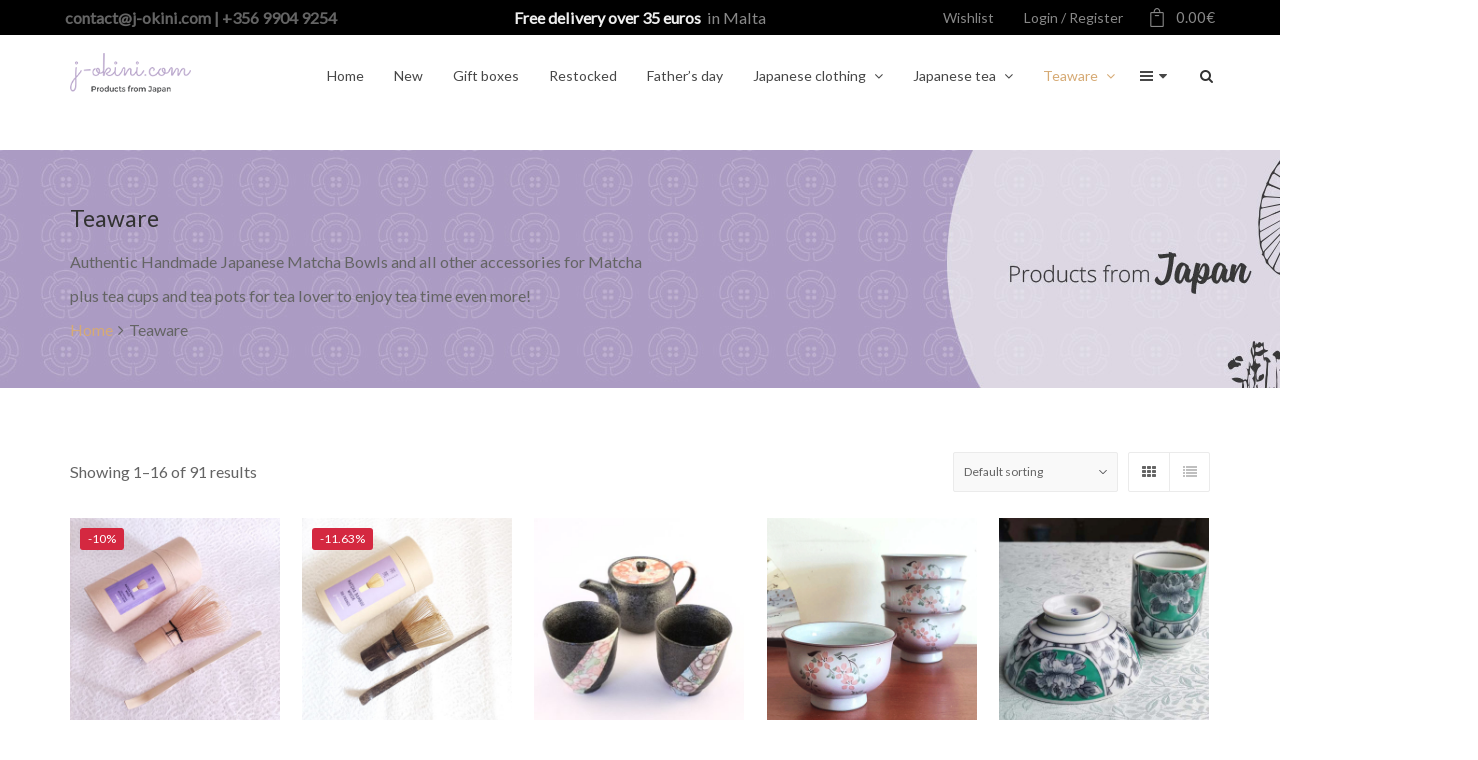

--- FILE ---
content_type: text/html; charset=UTF-8
request_url: https://www.j-okini.com/product-category/teaware/
body_size: 22821
content:
<!DOCTYPE html>
<html lang="en-GB" prefix="og: http://ogp.me/ns#">
<head>
	<meta name="facebook-domain-verification" content="9gzmyn52klxgivwg031enu15lmgafg" />
	<meta charset="UTF-8">
	<meta name="viewport" content="width=device-width, initial-scale=1">
	<link rel="profile" href="http://gmpg.org/xfn/11">
	<link rel="pingback" href="https://www.j-okini.com/xmlrpc.php">
					<script>document.documentElement.className = document.documentElement.className + ' yes-js js_active js'</script>
			<title>Teaware Archives - j-okini - Products from Japan</title>

<!-- This site is optimized with the Yoast SEO Premium plugin v11.0 - https://yoast.com/wordpress/plugins/seo/ -->
<meta name="description" content="Buy online authentic Japanese Matcha bowls and tea cups! They are unique and rare to find!"/>
<link rel="canonical" href="https://www.j-okini.com/product-category/teaware/" />
<link rel="next" href="https://www.j-okini.com/product-category/teaware/page/2/" />
<meta property="og:locale" content="en_GB" />
<meta property="og:type" content="object" />
<meta property="og:title" content="Matcha Bowls &amp; Tea cups" />
<meta property="og:description" content="Authentic Handmade Japanese Matcha Bowls and all other accessories for Matcha plus tea cups and tea pots for tea lover to enjoy tea time even more!" />
<meta property="og:url" content="https://www.j-okini.com/product-category/teaware/" />
<meta property="og:site_name" content="j-okini - Products from Japan" />
<meta property="og:image" content="https://www.j-okini.com/wp-content/uploads/2017/02/Vintage-Blue-Matcha-Bowl2.png" />
<meta property="og:image:secure_url" content="https://www.j-okini.com/wp-content/uploads/2017/02/Vintage-Blue-Matcha-Bowl2.png" />
<meta name="twitter:card" content="summary" />
<meta name="twitter:description" content="Authentic Handmade Japanese Matcha Bowls and all other accessories for Matcha plus tea cups and tea pots for tea lover to enjoy tea time even more!" />
<meta name="twitter:title" content="Matcha Bowls &amp; Tea cups" />
<meta name="twitter:image" content="http://www.j-okini.com/wp-content/uploads/2016/11/my-account-banner-v2.png" />
<script type='application/ld+json' class='yoast-schema-graph yoast-schema-graph--main'>{"@context":"https://schema.org","@graph":[{"@type":"WebSite","@id":"https://www.j-okini.com/#website","url":"https://www.j-okini.com/","name":"j-okini - Products from Japan","publisher":{"@id":"https://www.j-okini.com/#organization"},"potentialAction":{"@type":"SearchAction","target":"https://www.j-okini.com/?s={search_term_string}","query-input":"required name=search_term_string"}},{"@type":"CollectionPage","@id":"https://www.j-okini.com/product-category/teaware/#webpage","url":"https://www.j-okini.com/product-category/teaware/","inLanguage":"en-GB","name":"Teaware Archives - j-okini - Products from Japan","isPartOf":{"@id":"https://www.j-okini.com/#website"},"description":"Buy online authentic Japanese Matcha bowls and tea cups! They are unique and rare to find!"}]}</script>
<!-- / Yoast SEO Premium plugin. -->

<link rel='dns-prefetch' href='//maxcdn.bootstrapcdn.com' />
<link rel='dns-prefetch' href='//fonts.googleapis.com' />
<link rel='dns-prefetch' href='//s.w.org' />
<link rel="alternate" type="application/rss+xml" title="j-okini - Products from Japan &raquo; Feed" href="https://www.j-okini.com/feed/" />
<link rel="alternate" type="application/rss+xml" title="j-okini - Products from Japan &raquo; Comments Feed" href="https://www.j-okini.com/comments/feed/" />
<link rel="alternate" type="application/rss+xml" title="j-okini - Products from Japan &raquo; Teaware Category Feed" href="https://www.j-okini.com/product-category/teaware/feed/" />
		<script type="text/javascript">
			window._wpemojiSettings = {"baseUrl":"https:\/\/s.w.org\/images\/core\/emoji\/12.0.0-1\/72x72\/","ext":".png","svgUrl":"https:\/\/s.w.org\/images\/core\/emoji\/12.0.0-1\/svg\/","svgExt":".svg","source":{"concatemoji":"https:\/\/www.j-okini.com\/wp-includes\/js\/wp-emoji-release.min.js?ver=5.2.23"}};
			!function(e,a,t){var n,r,o,i=a.createElement("canvas"),p=i.getContext&&i.getContext("2d");function s(e,t){var a=String.fromCharCode;p.clearRect(0,0,i.width,i.height),p.fillText(a.apply(this,e),0,0);e=i.toDataURL();return p.clearRect(0,0,i.width,i.height),p.fillText(a.apply(this,t),0,0),e===i.toDataURL()}function c(e){var t=a.createElement("script");t.src=e,t.defer=t.type="text/javascript",a.getElementsByTagName("head")[0].appendChild(t)}for(o=Array("flag","emoji"),t.supports={everything:!0,everythingExceptFlag:!0},r=0;r<o.length;r++)t.supports[o[r]]=function(e){if(!p||!p.fillText)return!1;switch(p.textBaseline="top",p.font="600 32px Arial",e){case"flag":return s([55356,56826,55356,56819],[55356,56826,8203,55356,56819])?!1:!s([55356,57332,56128,56423,56128,56418,56128,56421,56128,56430,56128,56423,56128,56447],[55356,57332,8203,56128,56423,8203,56128,56418,8203,56128,56421,8203,56128,56430,8203,56128,56423,8203,56128,56447]);case"emoji":return!s([55357,56424,55356,57342,8205,55358,56605,8205,55357,56424,55356,57340],[55357,56424,55356,57342,8203,55358,56605,8203,55357,56424,55356,57340])}return!1}(o[r]),t.supports.everything=t.supports.everything&&t.supports[o[r]],"flag"!==o[r]&&(t.supports.everythingExceptFlag=t.supports.everythingExceptFlag&&t.supports[o[r]]);t.supports.everythingExceptFlag=t.supports.everythingExceptFlag&&!t.supports.flag,t.DOMReady=!1,t.readyCallback=function(){t.DOMReady=!0},t.supports.everything||(n=function(){t.readyCallback()},a.addEventListener?(a.addEventListener("DOMContentLoaded",n,!1),e.addEventListener("load",n,!1)):(e.attachEvent("onload",n),a.attachEvent("onreadystatechange",function(){"complete"===a.readyState&&t.readyCallback()})),(n=t.source||{}).concatemoji?c(n.concatemoji):n.wpemoji&&n.twemoji&&(c(n.twemoji),c(n.wpemoji)))}(window,document,window._wpemojiSettings);
		</script>
		<style type="text/css">
img.wp-smiley,
img.emoji {
	display: inline !important;
	border: none !important;
	box-shadow: none !important;
	height: 1em !important;
	width: 1em !important;
	margin: 0 .07em !important;
	vertical-align: -0.1em !important;
	background: none !important;
	padding: 0 !important;
}
</style>
	<link rel='stylesheet' id='wp-block-library-css'  href='https://www.j-okini.com/wp-includes/css/dist/block-library/style.min.css?ver=5.2.23' type='text/css' media='all' />
<link rel='stylesheet' id='wc-block-style-css'  href='https://www.j-okini.com/wp-content/plugins/woocommerce/packages/woocommerce-blocks/build/style.css?ver=2.4.5' type='text/css' media='all' />
<link rel='stylesheet' id='jquery-selectBox-css'  href='https://www.j-okini.com/wp-content/plugins/yith-woocommerce-wishlist/assets/css/jquery.selectBox.css?ver=1.2.0' type='text/css' media='all' />
<link rel='stylesheet' id='yith-wcwl-font-awesome-css'  href='https://www.j-okini.com/wp-content/plugins/yith-woocommerce-wishlist/assets/css/font-awesome.min.css?ver=4.7.0' type='text/css' media='all' />
<link rel='stylesheet' id='yith-wcwl-main-css'  href='https://www.j-okini.com/wp-content/plugins/yith-woocommerce-wishlist/assets/css/style.css?ver=2.2.13' type='text/css' media='all' />
<style id='yith-wcwl-main-inline-css' type='text/css'>
.wishlist_table .add_to_cart, a.add_to_wishlist.button.alt { border-radius: 16px; -moz-border-radius: 16px; -webkit-border-radius: 16px; }
</style>
<link rel='stylesheet' id='woof-css'  href='https://www.j-okini.com/wp-content/plugins/woocommerce-products-filter/css/front.css?ver=2.2.3' type='text/css' media='all' />
<link rel='stylesheet' id='chosen-drop-down-css'  href='https://www.j-okini.com/wp-content/plugins/woocommerce-products-filter/js/chosen/chosen.min.css?ver=2.2.3' type='text/css' media='all' />
<style id='woocommerce-inline-inline-css' type='text/css'>
.woocommerce form .form-row .required { visibility: visible; }
</style>
<link rel='stylesheet' id='wr-custom-attributes-css'  href='https://www.j-okini.com/wp-content/plugins/wr-custom-attributes/assets/css/front-end.css?ver=5.2.23' type='text/css' media='all' />
<link rel='stylesheet' id='woocommerce_prettyPhoto_css-css'  href='//www.j-okini.com/wp-content/plugins/woocommerce/assets/css/prettyPhoto.css?ver=5.2.23' type='text/css' media='all' />
<link rel='stylesheet' id='wr-live-search-css'  href='https://www.j-okini.com/wp-content/plugins/wr-live-search/assets/css/frontend.css?ver=5.2.23' type='text/css' media='all' />
<link rel='stylesheet' id='font-awesome-css'  href='https://maxcdn.bootstrapcdn.com/font-awesome/4.6.3/css/font-awesome.min.css?ver=4.6.3' type='text/css' media='all' />
<style id='font-awesome-inline-css' type='text/css'>
[data-font="FontAwesome"]:before {font-family: 'FontAwesome' !important;content: attr(data-icon) !important;speak: none !important;font-weight: normal !important;font-variant: normal !important;text-transform: none !important;line-height: 1 !important;font-style: normal !important;-webkit-font-smoothing: antialiased !important;-moz-osx-font-smoothing: grayscale !important;}
</style>
<link rel='stylesheet' id='wr-nitro-web-fonts-css'  href='https://fonts.googleapis.com/css?family=Lato%3A400&#038;subset=latin%2Clatin-ext&#038;ver=5.2.23' type='text/css' media='all' />
<link rel='stylesheet' id='owl-carousel-css'  href='https://www.j-okini.com/wp-content/themes/wr-nitro/assets/3rd-party/owl-carousel/owl.carousel.min.css?ver=5.2.23' type='text/css' media='all' />
<link rel='stylesheet' id='wr-nitro-woocommerce-css'  href='https://www.j-okini.com/wp-content/themes/wr-nitro/assets/woorockets/css/woocommerce.css?ver=5.2.23' type='text/css' media='all' />
<link rel='stylesheet' id='wr-nitro-main-css'  href='https://www.j-okini.com/wp-content/themes/wr-nitro/assets/woorockets/css/main.css?ver=5.2.23' type='text/css' media='all' />
<style id='wr-nitro-main-inline-css' type='text/css'>
body {font-weight: 400;font-size: 115%;letter-spacing: 0px;line-height: 24px;}h1,h2,h3,h4,h5,h6 {letter-spacing: 0px;font-family: "Lato";font-weight: 400;}h1 {font-size: 39px;line-height: 51.974px;}h2 {font-size: 28px;line-height: 36.751px;}h3 {font-size: 19px;line-height: 25.987px;}h4 {font-size: 14px;line-height: 18.382px;}h5 {font-size: 10px;line-height: 15.6px;}h6 {font-size: 7px;line-height: 9.191px;}.format-quote .quote-content,blockquote {font-family: "Lato";}@media only screen and (min-width: 1024px) {.offset {position: relative;padding: 0px;}.offset:after {border-width: 0px;border-color: #ffffff;}.woocommerce-demo-store.offset {padding-top: 52px;}.woocommerce-demo-store.offset .demo_store {top: 0px;}.admin-bar.woocommerce-demo-store.offset .demo_store {top: 32px;}.mfp-wrap {top: 10px;height: calc(100% - 20px);}.admin-bar .mfp-wrap {top: 42px;height: calc(100% - 52px);}}.row {margin-left: -15px;margin-right: -15px;}.main-content, .primary-sidebar {padding-left: 15px;padding-right: 15px;}.primary-sidebar .widget {margin-bottom: 30px;}@media screen and (max-width: 800px) {.style-4 .p-single-images .product__badge {right: 15px;}}.container {max-width: 1170px;}@media screen and (max-width: 1024px) {.container {max-width: 100% !important;}}.site-title {padding-top: 80px;padding-bottom: 80px;min-height: 214px;color: #646464;background-image: url(https://www.j-okini.com/wp-content/uploads/2016/11/my-account-banner-v2.png); background-size: auto; background-repeat: no-repeat; background-position: center center; background-attachment: scroll;}.site-title .breadcrumbs a,.woocommerce-breadcrumb a {color: #d6aa74;}.site-title .breadcrumbs a:hover,.woocommerce-breadcrumb a:hover {color: #646464;}.site-title .mask {background: rgba(0, 0, 0, 0);}.site-title h1 {font-size: 23px;line-height: 44px;color: #323232;}.site-title .desc {font-size: px;line-height: px;}.post-title {padding-top: 100px;padding-bottom: 100px;}.post-title .entry-title {font-size: 45px;line-height: 45px;}#shop-main .products.grid-layout:not(.boxed),#shop-main .products.grid-layout.item-style-6 {margin: 0 -11px;}#woof_results_by_ajax .products {width: calc(100% + 22px);}#shop-main .products.grid-layout .product {padding: 11px;}#shop-sidebar .widget {margin-bottom: 22px;}@media (min-width: 769px) {#shop-main .products.grid-layout .product:nth-child(5n+1) {clear: both;}}@media (max-width: 768px) {#shop-main .products.grid-layout .product:nth-child(2n+1) {clear: both;}}#shop-main .products.masonry-layout {margin: 0 -11px;}#shop-main .products.masonry-layout .product {padding: 11px ;}#shop-main .products.masonry-layout.item-style-4 .product {padding-bottom: 2px;}.product__image.mask .mask-inner { background: rgba(0, 0, 0, 0.7) }.page-content .main-content {width: 100%;}.blog .primary-sidebar {width: 300px;}.blog .main-content {width: calc(100% - 300px);}.single-attachment .main-content,.single-post .main-content {width: 100%;}.b-single .entry-content {margin: 0 auto !important;max-width: 750px;}.archive #shop-main,.archive-shop {width: 100%;}.style-2 #shop-detail {width: 100%;}.nitro-gallery > .row {margin-left: -15px;margin-right: -15px;}.nitro-gallery .gallery-list .item {padding: 15px;}.single .single-full {padding: 0 30px;}.archive .galleries .grid figure:nth-child(4n+1) {clear: both;}.archive .galleries > .row {margin: -15px;}.archive .galleries figure.hentry {padding: 15px;}.footer {background-color: #181818;}.footer .top {color: #646464;}.footer .top h1, .footer .top h2, .footer .top h3, .footer .top h4, .footer .top h5, .footer .top h6, .footer .widget_rss .widget-title a {color: #ffffff;}.footer .bot {background-color: #000000;color: #646464;} .footer .top a { color: #646464; } .footer .top a:hover { color: #d6aa74; } .footer .bot a { color: #b1b1b1; } .footer .bot a:hover { color: #d6aa74; }.error404 .wrapper {background-color:#f7f7f7;background-size:auto;background-position:center center;background-attachment:scroll;background-repeat:no-repeat;}.error404 .heading-404 * {font-size: 88px;line-height: 88px;color: #292929;font-weight: bold;}.widget-style-2 .widget {padding: 20px;border: 1px solid #ebebeb;padding: 20px;}.woof_container_inner > h4,.widget-style-2 .widget .widget-title {border-bottom: 1px solid #ebebeb;}.widget-style-1 .widget .widget-title {padding-bottom: 10px;}.meta-color,.entry-meta,.entry-meta a,.entry-meta span a,.entry-meta i,.sc-product-package .p-package-cat a,.widget li .info,blockquote,.b-single .single-nav > div > span,time, .irs-grid-text,.irs-min, .irs-max {color: #ababab;}::-webkit-input-placeholder {color: #ababab;}:-moz-placeholder {color: #ababab;}::-moz-placeholder {color: #ababab;}:-ms-input-placeholder {color: #ababab;}.irs-grid-pol, .irs-from, .irs-to, .irs-single {background: #ababab;}.nitro-line,.nitro-line > *,.nitro-line .yith-wcwl-add-to-wishlist a,.btb,select:not(.cate-search),ul li,input:not([type="submit"]):not([type="button"]):not(.submit):not(.button):not(.extenal-bdcl),.p-single-action .yith-wcwl-add-to-wishlist div a,textarea,table, th, td,.woocommerce-cart th,.woocommerce-cart td,blockquote,.quantity .btn-qty a:first-child,.widget ul li,.b-masonry .entry-meta,.comments-area .comment-form p,.woocommerce-cart .cart-collaterals section,.style-1 .woocommerce-tabs .tabs,.style-2 .clean-tab *:not(.submit),.style-3 .accordion-tabs > div,.style-3 .accordion-tabs,.style-4 .woocommerce-tabs .tabs li:not(:last-child),.default-tab .woocommerce-tabs .tabs,.woocommerce-page input[type="checkbox"] + label:before,#checkout_timeline,.timeline-horizontal,.page-numbers li span:not(.dots),.page-numbers li a:hover,.style-3 ul.page-numbers,.sc-product-package ul li,.woocommerce-cart .woocommerce > form,.woocommerce-page .form-container,.woocommerce-checkout .form-row input.input-text,.woocommerce-checkout .select2-container,.woocommerce-page .select2-container .select2-choice,.woocommerce-page .select2-drop-active,.grid.boxed.pag-number .product,.default-tab .woocommerce-tabs .wc-tabs > li,.vc_tta-tabs .vc_tta-tabs-container .vc_tta-tab,.wr-pricing-table.style-1 .pricing-item .inner,.wr-pricing-table.style-1 .pricing-item .pricing-header,.wr-pricing-table.style-3 .pricing-item .inner,.wr-pricing-table.style-4 .pricing-item .inner,.quickview-modal .info div[itemprop="description"],.quickview-modal .info .quickview-button, .quickview-modal .info .p-meta,.sc-product-package .product__btn_cart,.woocommerce .wishlist_table td.product-add-to-cart a.product__btn_cart,.pagination.wc-pagination .page-ajax a,.style-3 .accordion-tabs .panel,.style-2 .woocommerce-tabs div .panel,.woocommerce-cart .cart-collaterals .coupon,.vc_toggle, .vc_toggle.vc_toggle_active .vc_toggle_title,.wr-pricing-table.style-2 .pricing-item .pricing-footer,.wr-custom-attribute li:not(.selected) a,.wr-custom-attribute.color-picker li a:after,.wr-pricing-table.style-2 .pricing-item .pricing-footer,.chosen-container-multi .chosen-choices,.chosen-container .chosen-drop,.woof_redraw_zone .irs-slider,.woof_list_label .woof_label_term,.woof_label_count,.woof_sid_auto_shortcode, .woof_show_auto_form, .woof_hide_auto_form,.booking-pricing-info,.grid.boxed.pag-number:not(.sc-product):not(.sc-products) .product,.sc-products.grid-boxed-layout .product,.group-quantity .product__btn_cart {border-color: #ebebeb !important;}.sc-cat-list ul li ul {border-color: #ebebeb;}.sc-testimonials.style-2 .arrow,.sc-cat-list ul li a {border-bottom-color: #ebebeb !important;}.woocommerce-checkout #checkout_timeline li:not(:last-child):after,.vc_tta-tabs.vc_tta-style-style-7 .vc_tta-tabs-container:before,.vc_tta-tabs.vc_tta-style-style-4 .vc_tta-tabs-container .vc_tta-tab:before,.vc_tta-tabs.vc_tta-style-style-6 .vc_tta-tabs-container .vc_tta-tab:before,.vc_tta-tabs.vc_tta-style-style-2 .vc_tta-tabs-container:before,.wr-pricing-table .style-1 .pricing-item .units:before,.wr-pricing-table .style-3 .pricing-item .units:before,.widget_price_filter .ui-slider {background-color: #ebebeb;}select,textarea,.chosen-container-multi .chosen-choices,input:not([type="submit"]):not([type="button"]):not(.submit):not(.button),.woocommerce-checkout .select2-container,.select2-container .select2-choice,.select2-results .select2-highlighted,.select2-search {background-color: #f9f9f9;}.overlay_bg,.wr-mobile.woocommerce-page.archive .wrapper,.default-tab .woocommerce-tabs .wc-tabs > li a:hover,.default-tab .woocommerce-tabs .wc-tabs > li.active a,.widget ul li .count,.style-1 .woocommerce-tabs,.b-classic.boxed .post,.style-2 .woocommerce-tabs #comments .comment-text,.style-3 .woocommerce-tabs #comments .comment-text,.style-4 .woocommerce-tabs #comments .comment-text,.vc_progress_bar.style-1 .vc_single_bar,.vc_progress_bar.style-1 .vc_single_bar .vc_bar:before,.vc_progress_bar .vc_single_bar,.wr-pricing-table.style-2 .pricing-item .inner,.wr-pricing-table.style-3 .pricing-item .price-value,.wr-pricing-table.style-4 .pricing-item .inner:hover,[class*="b-"].default .entry-cat a,.widget .tagcloud a,.galleries .grid .item-inner,.single-gallery .wr-nitro-carousel .owl-dots > div span,.pagination.wc-pagination .page-ajax a,.entry-thumb i.body_bg:hover,.irs-min, .irs-max,.search-results .search-item,.woof_list_label .woof_label_term {background-color: #f2f2f2;}.vc_progress_bar.style-1 .vc_single_bar {border-color: #f2f2f2;}.style-2 .woocommerce-tabs #comments .comment_container:before,.style-3 .woocommerce-tabs #comments .comment_container:before,.style-4 .woocommerce-tabs #comments .comment_container:before,.comments-area .comment-list .comment-content-wrap:before,.b-classic.small.boxed .entry-thumb:before {border-right-color: #f2f2f2;}.rtl .b-classic.small.boxed .entry-thumb:before {border-left-color: #f2f2f2;}.sc-product-package ul li:before {color: #f2f2f2;}body .wrapper,.body_bg,.single-mobile-layout .p-single-info.fixed .p-single-action,.single-mobile-layout.product-type-variable .p-single-info.fixed .single_variation_wrap,.single-mobile-layout .wishlist-btn a,[class*="b-"].boxed .entry-cat a,.b-zigzag.default .entry-cat a,.wr-pricing-table.style-1 .pricing-item .inner,.select2-results,.product-btn-right .product__btn,.product-btn-center:not(.btn-inside-thumbnail) .product__action a,.nivo-lightbox-theme-default.nivo-lightbox-overlay,.style-1 .woocommerce-tabs #comments .comment-text,.woof_redraw_zone .irs-slider,.woof_redraw_zone .irs-bar,.style-5 .woocommerce-tabs #comments .comment-text,.style-2 .woocommerce-tabs.accordion-tabs #comments .comment-text {background-color: #ffffff;}.style-2 .woocommerce-tabs.accordion-tabs #comments .comment_container:before,.style-5 .woocommerce-tabs #comments .comment_container:before,.style-1 .woocommerce-tabs #comments .comment_container:before {border-right-color: #ffffff;}.sc-testimonials.style-2 .arrow span {border-bottom-color: #ffffff;}.body_bg_text,.irs-from, .irs-to, .irs-single {color: #ffffff;}body,.body_color,.entry-cat a,.p-meta a,.port-content .hentry .title .cat,.port-content .hentry .title .cat a,.nitro-member.style-1 .social a,.nitro-member.style-3 .social a,.select2-results li,.woocommerce-cart .shop_table .product-price .amount,.woocommerce-cart .cart_totals .cart-subtotal .amount,.color-dark,.icon_color,.icon_color * i,.single-mobile-layout .addition-product .add_to_cart_button i,.price del,.price del .amount,.star-rating:before,.wc-switch a.active,.select2-container .select2-choice,.single-gallery .wr-nitro-carousel .owl-dots > div.active span,.pagination.wc-pagination .page-ajax a,.nivo-lightbox-theme-default .nivo-lightbox-nav:before,.vc_toggle .vc_toggle_title .vc_toggle_icon:before,.vc_progress_bar.style-1 .vc_single_bar .vc_label > span,.wr-product-share h3,.woof_show_auto_form,.woocommerce-checkout .shop_table .cart-subtotal .amount,.woocommerce-checkout .shop_table .cart_item .amount,.style-5:not(.downloadable) .p-single-action .cart .wishlist-btn .tooltip {color: #646464;}.single-gallery .wr-nitro-carousel .owl-dots > div.active span,.single-gallery .wr-nitro-carousel .owl-dots > div:hover span,.woof_redraw_zone .irs-slider:after,.woof_redraw_zone .irs-line-left,.woof_redraw_zone .irs-line-right,.woof_redraw_zone .irs-line-mid {background-color: #646464;}.wr-nitro-carousel .owl-dots .owl-dot span {border-color: #646464;}.select2-container .select2-choice .select2-arrow b:after {border-top-color: #646464;}h1,h2,h3,h4,h5,h6,.heading-color,.heading-color > a,.entry-title,.entry-title a,.title a,[class*="title"] > a,.product__title a,.vc_tta-container .vc_tta.vc_general .vc_tta-tab > a,.wr-pricing-table .pricing-item .price-value,.woocommerce-checkout .shop_table th.product-name,.woocommerce-checkout .payment_methods li label,a:hover,.widget ul li a,.entry-meta a:hover,.hover-primary:hover,.vc_toggle .vc_toggle_title .vc_toggle_icon:hover:before,.vc_progress_bar.style-1 .vc_single_bar .vc_label {color: #323232;}.heading-bg,.widget_price_filter .ui-slider > *,.wr-pricing-table.style-3 .pricing-item .units:before  {background-color: #323232;}.widget_price_filter .ui-slider-handle {border-color: #323232;}.wr-btn,.button,button[class*="button"],.submit,input[type="submit"],a.button_sg,.yith-woocompare-widget a.compare {display: inline-block;text-align: center;white-space: nowrap;font-size: 13px;height: 45px;line-height: 41px;letter-spacing: 0px;padding: 0 20px;border: 2px solid;border-radius: 2px;text-transform: uppercase;}.p-single-action .actions-button a {line-height: 43px;height: 45px;width: 45px;}.plus-minus-button input {    height: 45px;}.qty-suffix {    line-height: 43px;        margin: 10px 10px 0 0 !important;}.quantity input[type="number"],.auction-ajax-change .quantity input {line-height: 41px;height: 43px;width: 43px;}.quantity {width: 77px;}.style-5:not(.downloadable) .p-single-action .cart .wishlist-btn {width: calc(100% - 87px);width: -webkit-calc(100% - 87px);margin-right: 0;}.quantity .btn-qty a {height: 22.5px;line-height: 22.5px;}.woocommerce-wishlist button[class*="button"],.woocommerce-wishlist .button {height: 45px !important;line-height: 41px !important;padding: 0 20px !important;border: 2px solid !important;border-radius: 2px !important;}.wr-btn-solid, .button, button[class*="button"], .submit, input[type="submit"]:not(.wr-btn-outline), a.button_sg, .yith-woocompare-widget a.compare {background-color: #323232;border-color: #323232;color: #fff;}.wr-btn-solid:hover, .button:hover, button[class*="button"]:hover, .submit:hover, input[type="submit"]:not(.wr-btn-outline):not([disabled]):hover, .yith-woocompare-widget a.compare:hover {background-color: #222;border-color: #323232;color: #fff;} .wr-btn.wr-btn-outline, .woocommerce-checkout .timeline-horizontal input.button.alt.prev, .sc-product-package .product__btn_cart, .woocommerce .wishlist_table td.product-add-to-cart a.product__btn_cart { background-color: rgba(255, 255, 255, 0); border-color: #323232;  color: #323232; }.wr-btn.wr-btn-outline:hover, .woocommerce-checkout .timeline-horizontal input.button.alt.prev:hover, .sc-product-package .product__btn_cart:hover, .woocommerce .wishlist_table td.product-add-to-cart a.product__btn_cart:hover {background-color: #222;border-color: #323232;color: #ffffff;}.sc-product-package .product__btn_cart,.woocommerce .wishlist_table td.product-add-to-cart a.product__btn_cart,.list .product__action > div a,.p-single-action .product__compare > a,.p-single-action .yith-wcwl-add-to-wishlist a {border-radius: 2px;}.mm-container > ul {border: 0;}.hb-s2i3 .mm-container .title-column {font-size: 14px !important;color: #d7ac78;font-weight: 700;opacity: 1;}.header .sticky-row-scroll .section-2 .element-item.hb-logo {padding-bottom: 6px !important;}.mm-container .content-element.element-text {margin: 0;}.header .sticky-row-scroll .section-2 img {max-height: inherit !important;}.footer .top {    padding: 60px 0 65px;}.footer .top .row > div:first-child {padding-left: 30px;}@media (max-width: 768px) {.footer .bot * {text-align: center;}.site-title {min-height: 100px;padding: 50px 0;}}@media (max-width: 568px) {.site-title {background-size: cover !important;background-position: -100px;}}@media (max-width: 375px) {.site-title {background-position: -150px;}}a,.hover-main:hover,.mfp-close:hover,.format-audio .mejs-controls .mejs-time-rail .mejs-time-current,.post-title.style-2 a:hover,.b-single .post-tags a:hover,.port-cat a.selected,.port-content .hentry .action a:hover,.port-single .hentry .thumb .mask a:hover,.color-primary,.wc-switch a:hover,#p-preview .owl-buttons *:hover,.product__price .amount,.p-single-images .p-gallery .owl-buttons > *:hover,.woocommerce-cart .shop_table .cart_item:hover .remove:hover,.woocommerce-cart .shop_table .product-name a:hover,.woocommerce-cart .quantity .btn-qty a:hover,.woocommerce-cart .shop_table tbody .product-subtotal,.amount,[class*="title"]:hover > a,.widget .product-title:hover > a,.widget ul li a:hover,.widget-search button:hover,[class*="product"] ins,.woocommerce-account .user-link a:hover,.woocommerce-checkout #checkout_timeline.text li.active,.sc-social-network .info.outside a:hover,.vc_tta-container .vc_tta-tabs .vc_tta-tabs-container .vc_tta-tab.vc_active > a,.vc_tta-container .vc_tta-tabs .vc_tta-tabs-container .vc_tta-tab:hover > a,.page-numbers li span:not(.dots), .page-numbers li a:hover,.hb-minicart .mini_cart_item .info-item .title-item a:hover,.widget_shopping_cart_content .total .amount,.hb-minicart .action-top-bottom .quickview-outer .edit-cart:hover:before,.hb-minicart .action-top-bottom .remove-outer .remove:hover:before,.hb-cart-outer .dark-style .widget_shopping_cart_content .buttons .wc-forward:hover,.entry-cat a:hover,.style-2 .clean-tab .tabs li.active a,.style-2 .clean-tab .tabs li a:hover,.nitro-member .social a:hover,.maintenance.maintenance-style-2 .wr-countdown > div > div,.icon_color:hover,.icon_color > *:hover i,.gallery-fullscreen .wr-nitro-carousel .owl-nav > div:hover,.woocommerce .wishlist_table .remove-product:hover,.product__title a:hover,.star-rating span:before,.product__action-bottom > .product__btn:hover,.woocommerce-tabs .active a.tab-heading,.vc_toggle .vc_toggle_title:hover > *,.filters a.selected,.woof_label_count,.widget_nav_menu .current-menu-item a,.yith-wcwl-wishlistexistsbrowse.show i, .yith-wcwl-wishlistaddedbrowse.show i {color: #d6aa74;}.loader,.style-2 .clean-tab .woocommerce-tabs .tabs li.active a,.style-3 .page-numbers li span:not(.dots),.style-3 .page-numbers li a:hover,.wr-nitro-carousel .owl-dots .owl-dot:hover span,.wr-nitro-carousel .owl-dots .owl-dot.active span,.p-single-images .flex-control-paging li a:hover,.p-single-images .flex-control-paging li .flex-active,.woof_list_label li .woof_label_term:hover,.woof_list_label li .woof_label_term.checked,#wr-back-top > a:hover {border-color: #d6aa74 !important;}.sc-cat-list ul li a:hover,.wr-onepage-nav a span:before,.vc_toggle.vc_toggle_active,.sc-cat-list ul li ul {border-left-color: #d6aa74;}.rtl .sc-cat-list ul li a:hover {border-right-color: #d6aa74;}.bg-primary,.hover-bg-primary:hover,.product_list_widget .remove:hover,.sc-product-package .p-package-cart .button:hover,.sc-product-button a:hover,.sc-product-button.light .button span.tooltip:hover,.hb-minicart .action-top-bottom .edit-form-outer .edit-btn,.style-1 .woocommerce-tabs .tabs li.active a:before,.vc_tta-tabs.vc_tta-style-style-2 .vc_tta-tabs-container .vc_tta-tab:before,.vc_tta-tabs.vc_tta-style-style-3 .vc_tta-tabs-container .vc_tta-tab:before,.vc_tta-tabs.vc_tta-style-style-7 .vc_tta-tabs-container .vc_tta-tab:before,.woof_container_inner > h4:before,.widget-style-2 .widget .widget-title:before,.widget-style-3 .widget .widget-title:before,.wr-onepage-nav a span,.wr-nitro-carousel .owl-dots .owl-dot.active span,.wr-nitro-carousel .owl-dots .owl-dot:hover span,.p-single-images .flex-control-paging li a.flex-active,.p-single-images .flex-control-paging li a:hover,.woof_list_label li .woof_label_term:hover,.woof_list_label li .woof_label_term.checked,.page-links a:hover,.page-links a:focus,.woocommerce-account .form-container .woocommerce-MyAccount-navigation li.is-active:after,.wr-pricing-table.style-1 .pricing-item .units:before {background-color: #d6aa74;} .header  {border-radius:0px;}.hb-s1i1{border-radius:0px;padding-bottom:3px;padding-left:10px;padding-right:0px;padding-top:3px;}.hb-s1i3{border-radius:0px;padding-bottom:3px;padding-left:10px;padding-right:10px;padding-top:3px;}.header .element-item.hb-s1i5{border-radius:0px;padding-bottom:0px;padding-left:10px;padding-right:10px;padding-top:0px;}.hb-s1i5,.hb-s1i5 a{font-family:Lato;font-size:14px;font-weight:400;letter-spacing:0px;line-height:15px;text-transform:none;}.hb-s1i5.site-navigator-outer a,.hb-s1i5.site-navigator-outer .menu-more .icon-more,.hb-s1i5.site-navigator-outer .menu-breadcrumbs{color: #888888}.hb-s1i5.site-navigator-outer .menu-more .icon-more .wr-burger-menu:before{background: #888888}.hb-s1i5.site-navigator-outer .menu-more .icon-more .wr-burger-menu:after{border-top-color: #888888; border-bottom-color: #888888}.hb-s1i5 .menu-default ul a,.hb-s1i5 .mm-container,.hb-s1i5 .mm-container a{font-style:normal;text-decoration:none;text-transform:none;font-weight:400;}.hb-s1i5.site-navigator-outer li.menu-default ul{width:220px}.header .hb-s1i5 .site-navigator > .menu-item > .menu-item-link,.header .hb-s1i5 .site-navigator > li.menu-item-language > a { padding-left: 15px; padding-right: 15px}.hb-s1i5 .mm-container .title-column { font-size: 17px}.hb-s1i5.site-navigator-outer li.menu-item:hover > .menu-item-link,.hb-s1i5 .site-navigator > .current-menu-ancestor > .menu-item-link,.hb-s1i5 .site-navigator > .current-menu-item > .menu-item-link,.hb-s1i5.site-navigator-outer .menu-more .nav-more .site-navigator li.menu-item:hover > .menu-item-link,.hb-s1i5.site-navigator-outer .menu-item-link:hover,.header.vertical-layout .text-layout .hb-s1i5.site-navigator-outer.animation-vertical-accordion .active-accordion > .menu-item-link,.hb-menu-outer .animation-vertical-accordion.hb-s1i5.site-navigator-outer.animation-vertical-accordion .active-accordion > .menu-item-link,.hb-s1i5 .mm-container-outer .menu-item-link:hover,.hb-s1i5.site-navigator-outer .menu-breadcrumbs .element-breadcrumbs:not(:last-child) span:hover { color:#d6aa74}.hb-s1i6 .mini-price .amount{color:#888888}.hb-s1i6{border-radius:0px;padding-bottom:3px;padding-left:0px;padding-right:10px;padding-top:3px;}.hb-s1i6 .cart-control i{ color: #878787; font-size: 18px }.hb-s1i6:hover .cart-control > i{ color: #d6aa74 } .header .section-1{background-color:#000000;border-radius:0px;}.header .section-1 .container{border-radius:0px;max-width:1170px;} .header .section-2{border-radius:0px;}.header .section-2 .container{border-radius:0px;max-width:1170px;}.header .hb-s3i1 img{max-width: 121px}.header .sticky-row-scroll .hb-s3i1 img{max-width: 100px}.hb-s3i1{border-radius:0px;color:#333333;font-size:20px;font-weight:400;letter-spacing:0px;line-height:30px;padding-bottom:5px;padding-left:15px;padding-right:0px;padding-top:0px;}.header .element-item.hb-s3i3{border-radius:0px;padding-bottom:10px;padding-left:10px;padding-right:10px;padding-top:10px;}.hb-s3i3,.hb-s3i3 a{font-family:Lato;font-size:14px;font-weight:400;letter-spacing:0px;line-height:21px;text-transform:none;}.hb-s3i3.site-navigator-outer a,.hb-s3i3.site-navigator-outer .menu-more .icon-more,.hb-s3i3.site-navigator-outer .menu-breadcrumbs{color: #474747}.hb-s3i3.site-navigator-outer .menu-more .icon-more .wr-burger-menu:before{background: #474747}.hb-s3i3.site-navigator-outer .menu-more .icon-more .wr-burger-menu:after{border-top-color: #474747; border-bottom-color: #474747}.hb-s3i3 .menu-default ul a,.hb-s3i3 .mm-container,.hb-s3i3 .mm-container a{font-style:normal;text-decoration:none;text-transform:none;font-weight:400;}.hb-s3i3.site-navigator-outer li.menu-default ul{width:220px}.header .hb-s3i3 .site-navigator > .menu-item > .menu-item-link,.header .hb-s3i3 .site-navigator > li.menu-item-language > a { padding-left: 15px; padding-right: 15px}.hb-s3i3 .mm-container .title-column { font-size: 17px}.hb-s3i3.site-navigator-outer li.menu-item:hover > .menu-item-link,.hb-s3i3 .site-navigator > .current-menu-ancestor > .menu-item-link,.hb-s3i3 .site-navigator > .current-menu-item > .menu-item-link,.header .sticky-row-scroll .hb-s3i3 .site-navigator > li.menu-item:hover > .menu-item-link,.header .sticky-row-scroll .hb-s3i3 .site-navigator > .current-menu-ancestor > .menu-item-link,.header .sticky-row-scroll .hb-s3i3 .site-navigator > .current-menu-item > .menu-item-link,.hb-s3i3.site-navigator-outer .menu-more .nav-more .site-navigator li.menu-item:hover > .menu-item-link,.hb-s3i3.site-navigator-outer .menu-item-link:hover,.header.vertical-layout .text-layout .hb-s3i3.site-navigator-outer.animation-vertical-accordion .active-accordion > .menu-item-link,.hb-menu-outer .animation-vertical-accordion.hb-s3i3.site-navigator-outer.animation-vertical-accordion .active-accordion > .menu-item-link,.hb-s3i3 .mm-container-outer .menu-item-link:hover,.hb-s3i3.site-navigator-outer .menu-breadcrumbs .element-breadcrumbs:not(:last-child) span:hover { color:#d6aa74}.header .hb-s3i4{border-radius:0px;}.header .hb-s3i4 .open:hover{color:#d6aa74}.header .hb-s3i4 .open{color:#333333;font-size:14px;}.hb-s3i4 .txt-livesearch{ width: 300px !important } .header .section-3{border-radius:0px;padding-bottom:10px;padding-top:10px;} .header .sticky-row-scroll .section-3{background: #ffffff;height: 50px !important}.header .sticky-row-scroll .section-3 .hb-text,.header .sticky-row-scroll .section-3 .hb-text a,.header .sticky-row-scroll .section-3 .hb-text p,.header .sticky-row-scroll .section-3 .hb-text span,.header .sticky-row-scroll .section-3 .hb-logo a,.header .sticky-row-scroll .section-3 .menu-more .icon-more,.header .sticky-row-scroll .section-3 .hb-currency,.header .sticky-row-scroll .section-3 .hb-cart .cart-control i,.header .sticky-row-scroll .section-3 .hb-cart .mini-price .amount,.header .sticky-row-scroll .section-3 .hb-cart .title-cart,.header .sticky-row-scroll .section-3 .hb-search .open { color: #606060!important; }.header .sticky-row-scroll .section-3 .hb-social a { color: #606060; background: initial; }.header .sticky-row-scroll .section-3 .hb-wishlist .icon,.header .sticky-row-scroll .section-3 .hb-wishlist .text { color: #606060;border-color: #606060 }.header .sticky-row-scroll .section-3 .menu-more .icon-more .wr-burger-menu:after { border-top-color: #606060; border-bottom-color: #606060 }.header .sticky-row-scroll .section-3 .menu-more .icon-more .wr-burger-menu:before,.header .sticky-row-scroll .section-3 .wr-burger-scale span { background: #606060 }.header .sticky-row-scroll .section-3 .icon-sidebar{color:#606060}.header .sticky-row-scroll .section-3 .site-navigator > li > .menu-item-link{color: #606060;}.header .section-3 .container{border-radius:0px;max-width:1170px;}
</style>
<script type="text/template" id="tmpl-variation-template">
	<div class="woocommerce-variation-description">{{{ data.variation.variation_description }}}</div>
	<div class="woocommerce-variation-price">{{{ data.variation.price_html }}}</div>
	<div class="woocommerce-variation-availability">{{{ data.variation.availability_html }}}</div>
</script>
<script type="text/template" id="tmpl-unavailable-variation-template">
	<p>Sorry, this product is unavailable. Please choose a different combination.</p>
</script>
<script type='text/javascript' src='https://www.j-okini.com/wp-includes/js/jquery/jquery.js?ver=1.12.4-wp'></script>
<script type='text/javascript' src='https://www.j-okini.com/wp-includes/js/jquery/jquery-migrate.min.js?ver=1.4.1'></script>
<script type='text/javascript' src='https://www.j-okini.com/wp-content/plugins/woocommerce/assets/js/jquery-blockui/jquery.blockUI.min.js?ver=2.70'></script>
<script type='text/javascript'>
/* <![CDATA[ */
var wc_add_to_cart_params = {"ajax_url":"\/wp-admin\/admin-ajax.php","wc_ajax_url":"\/?wc-ajax=%%endpoint%%","i18n_view_cart":"View basket","cart_url":"https:\/\/www.j-okini.com\/cart\/","is_cart":"","cart_redirect_after_add":"no"};
/* ]]> */
</script>
<script type='text/javascript' src='https://www.j-okini.com/wp-content/plugins/woocommerce/assets/js/frontend/add-to-cart.min.js?ver=3.8.3'></script>
<script type='text/javascript' src='https://www.j-okini.com/wp-content/plugins/wr-custom-attributes/assets/js/front-end.js?ver=5.2.23'></script>
<script type='text/javascript' src='https://www.j-okini.com/wp-content/plugins/js_composer/assets/js/vendors/woocommerce-add-to-cart.js?ver=6.2.0'></script>
<link rel='https://api.w.org/' href='https://www.j-okini.com/wp-json/' />
<link rel="EditURI" type="application/rsd+xml" title="RSD" href="https://www.j-okini.com/xmlrpc.php?rsd" />
<link rel="wlwmanifest" type="application/wlwmanifest+xml" href="https://www.j-okini.com/wp-includes/wlwmanifest.xml" /> 
<meta name="generator" content="WordPress 5.2.23" />
<meta name="generator" content="WooCommerce 3.8.3" />
<script>			var WRAjaxURL 	    = 'https://www.j-okini.com/wp-admin/admin-ajax.php';
			var WR_CURRENT_URL 	= 'https://www.j-okini.com/product/matcha-bamboo-whisk-scoop-bundle-2/';
			var WR_URL 	        = 'https://www.j-okini.com';
			var _nonce_wr_nitro = '758deff3a6';
			var _WR_THEME_URL   = 'https://www.j-okini.com/wp-content/themes/wr-nitro';
			var WR_CART_URL    = 'https://www.j-okini.com/cart/';
		</script>	<noscript><style>.woocommerce-product-gallery{ opacity: 1 !important; }</style></noscript>
	<meta name="generator" content="Powered by WPBakery Page Builder - drag and drop page builder for WordPress."/>
<meta name="generator" content="Powered by Slider Revolution 6.2.2 - responsive, Mobile-Friendly Slider Plugin for WordPress with comfortable drag and drop interface." />
<script type="text/javascript">function setREVStartSize(e){			
			try {								
				var pw = document.getElementById(e.c).parentNode.offsetWidth,
					newh;
				pw = pw===0 || isNaN(pw) ? window.innerWidth : pw;
				e.tabw = e.tabw===undefined ? 0 : parseInt(e.tabw);
				e.thumbw = e.thumbw===undefined ? 0 : parseInt(e.thumbw);
				e.tabh = e.tabh===undefined ? 0 : parseInt(e.tabh);
				e.thumbh = e.thumbh===undefined ? 0 : parseInt(e.thumbh);
				e.tabhide = e.tabhide===undefined ? 0 : parseInt(e.tabhide);
				e.thumbhide = e.thumbhide===undefined ? 0 : parseInt(e.thumbhide);
				e.mh = e.mh===undefined || e.mh=="" || e.mh==="auto" ? 0 : parseInt(e.mh,0);		
				if(e.layout==="fullscreen" || e.l==="fullscreen") 						
					newh = Math.max(e.mh,window.innerHeight);				
				else{					
					e.gw = Array.isArray(e.gw) ? e.gw : [e.gw];
					for (var i in e.rl) if (e.gw[i]===undefined || e.gw[i]===0) e.gw[i] = e.gw[i-1];					
					e.gh = e.el===undefined || e.el==="" || (Array.isArray(e.el) && e.el.length==0)? e.gh : e.el;
					e.gh = Array.isArray(e.gh) ? e.gh : [e.gh];
					for (var i in e.rl) if (e.gh[i]===undefined || e.gh[i]===0) e.gh[i] = e.gh[i-1];
										
					var nl = new Array(e.rl.length),
						ix = 0,						
						sl;					
					e.tabw = e.tabhide>=pw ? 0 : e.tabw;
					e.thumbw = e.thumbhide>=pw ? 0 : e.thumbw;
					e.tabh = e.tabhide>=pw ? 0 : e.tabh;
					e.thumbh = e.thumbhide>=pw ? 0 : e.thumbh;					
					for (var i in e.rl) nl[i] = e.rl[i]<window.innerWidth ? 0 : e.rl[i];
					sl = nl[0];									
					for (var i in nl) if (sl>nl[i] && nl[i]>0) { sl = nl[i]; ix=i;}															
					var m = pw>(e.gw[ix]+e.tabw+e.thumbw) ? 1 : (pw-(e.tabw+e.thumbw)) / (e.gw[ix]);					

					newh =  (e.type==="carousel" && e.justify==="true" ? e.gh[ix] : (e.gh[ix] * m)) + (e.tabh + e.thumbh);
				}			
				
				if(window.rs_init_css===undefined) window.rs_init_css = document.head.appendChild(document.createElement("style"));					
				document.getElementById(e.c).height = newh;
				window.rs_init_css.innerHTML += "#"+e.c+"_wrapper { height: "+newh+"px }";				
			} catch(e){
				console.log("Failure at Presize of Slider:" + e)
			}					   
		  };</script>
        <script type="text/javascript">
            var woof_is_permalink =1;

            var woof_shop_page = "";
        
            var woof_really_curr_tax = {};
            var woof_current_page_link = location.protocol + '//' + location.host + location.pathname;
            //***lets remove pagination from woof_current_page_link
            woof_current_page_link = woof_current_page_link.replace(/\page\/[0-9]+/, "");
                    var woof_link = 'https://www.j-okini.com/wp-content/plugins/woocommerce-products-filter/';

                                woof_really_curr_tax = {term_id:100, taxonomy: "product_cat"};
                            </script>

                <script>

            var woof_ajaxurl = "https://www.j-okini.com/wp-admin/admin-ajax.php";

            var woof_lang = {
                'orderby': "orderby",
                'date': "date",
                'perpage': "per page",
                'pricerange': "price range",
                'menu_order': "menu order",
                'popularity': "popularity",
                'rating': "rating",
                'price': "price low to high",
                'price-desc': "price high to low"
            };

            if (typeof woof_lang_custom == 'undefined') {
                var woof_lang_custom = {};/*!!important*/
            }

            //***

            var woof_is_mobile = 0;
        


            var woof_show_price_search_button = 0;
            var woof_show_price_search_type = 0;
        
            var woof_show_price_search_type = 3;

            var swoof_search_slug = "nitro";

        
            var icheck_skin = {};
                        icheck_skin = 'none';
        
            var is_woof_use_chosen =1;

        

            var woof_current_values = '[]';
            //+++
            var woof_lang_loading = "Loading ...";

        
            var woof_lang_show_products_filter = "show products filter";
            var woof_lang_hide_products_filter = "hide products filter";
            var woof_lang_pricerange = "price range";

            //+++

            var woof_use_beauty_scroll =0;
            //+++
            var woof_autosubmit =1;
            var woof_ajaxurl = "https://www.j-okini.com/wp-admin/admin-ajax.php";
            /*var woof_submit_link = "";*/
            var woof_is_ajax = 0;
            var woof_ajax_redraw = 0;
            var woof_ajax_page_num =1;
            var woof_ajax_first_done = false;
            var woof_checkboxes_slide_flag = true;


            //toggles
            var woof_toggle_type = "text";

            var woof_toggle_closed_text = "-";
            var woof_toggle_opened_text = "+";

            var woof_toggle_closed_image = "https://www.j-okini.com/wp-content/plugins/woocommerce-products-filter/img/plus3.png";
            var woof_toggle_opened_image = "https://www.j-okini.com/wp-content/plugins/woocommerce-products-filter/img/minus3.png";


            //indexes which can be displayed in red buttons panel
                    var woof_accept_array = ["min_price", "orderby", "perpage", ,"product_visibility","product_cat","product_tag","pa_brand","pa_color","pa_size"];

        


            //***
            //for extensions

            var woof_ext_init_functions = null;
        

        
            var woof_overlay_skin = "default";

            jQuery(function () {
                try
                {
                    woof_current_values = jQuery.parseJSON(woof_current_values);
                } catch (e)
                {
                    woof_current_values = null;
                }
                if (woof_current_values == null || woof_current_values.length == 0) {
                    woof_current_values = {};
                }

            });

            function woof_js_after_ajax_done() {
                jQuery(document).trigger('woof_ajax_done');
                    }
        </script>
        <noscript><style> .wpb_animate_when_almost_visible { opacity: 1; }</style></noscript>	    	
	<link rel="apple-touch-icon-precomposed" sizes="57x57" href="/apple-touch-icon-57x57.png" />
    <link rel="apple-touch-icon-precomposed" sizes="114x114" href="/apple-touch-icon-114x114.png" />
    <link rel="apple-touch-icon-precomposed" sizes="72x72" href="/apple-touch-icon-72x72.png" />
    <link rel="apple-touch-icon-precomposed" sizes="144x144" href="/apple-touch-icon-144x144.png" />
    <link rel="apple-touch-icon-precomposed" sizes="60x60" href="/apple-touch-icon-60x60.png" />
    <link rel="apple-touch-icon-precomposed" sizes="120x120" href="/apple-touch-icon-120x120.png" />
    <link rel="apple-touch-icon-precomposed" sizes="76x76" href="/apple-touch-icon-76x76.png" />
    <link rel="apple-touch-icon-precomposed" sizes="152x152" href="/apple-touch-icon-152x152.png" />
    <link rel="icon" type="image/png" href="/favicon-196x196.png" sizes="196x196" />
    <link rel="icon" type="image/png" href="/favicon-96x96.png" sizes="96x96" />
    <link rel="icon" type="image/png" href="/favicon-32x32.png" sizes="32x32" />
    <link rel="icon" type="image/png" href="/favicon-16x16.png" sizes="16x16" />
    <link rel="icon" type="image/png" href="/favicon-128.png" sizes="128x128" />
    <meta name="application-name" content="&nbsp;"/>
    <meta name="msapplication-TileColor" content="#FFFFFF" />
    <meta name="msapplication-TileImage" content="/mstile-144x144.png" />
    <meta name="msapplication-square70x70logo" content="/mstile-70x70.png" />
    <meta name="msapplication-square150x150logo" content="/mstile-150x150.png" />
    <meta name="msapplication-wide310x150logo" content="/mstile-310x150.png" />
    <meta name="msapplication-square310x310logo" content="/mstile-310x310.png" />
	
	<link rel="apple-touch-icon" sizes="180x180" href="/apple-touch-icon.png">
	<link rel="manifest" href="/site.webmanifest">
	<link rel="mask-icon" href="/safari-pinned-tab.svg" color="#5bbad5">
	<meta name="theme-color" content="#ffffff">
	
	</head>

<body class="archive tax-product_cat term-teaware term-100 theme-wr-nitro woocommerce woocommerce-page woocommerce-no-js mask wr-desktop wpb-js-composer js-comp-ver-6.2.0 vc_responsive"   itemscope="itemscope" itemtype="http://schema.org/WebPage" >

	
	<div class="wrapper-outer"><div class="wrapper">
				<div class="header-outer clear inherit" data-id="322"  role="banner" itemscope="itemscope" itemtype="http://schema.org/WPHeader" ><header class="header clear horizontal-layout"><div class="hb-section-outer clear"><div class="clear hb-section section-1" ><div class="container clear"><div class="element-item hb-text hb-s1i1"><div class="content-text"><p><strong>contact@j-okini.com | +356 9904 9254</strong></p></div></div><div class="element-item hb-flex"></div><div class="element-item hb-text hb-s1i3 center-element"><div class="content-text"><p><span style="color: #eee;"><strong>Free delivery over 35 euros </strong></span> <span style="color: #888;">in Malta</span></p></div></div><div class="element-item hb-flex"></div><div class="element-item hb-menu hb-s1i5 text-layout"  data-animation="scale" data-margin-top="empty"><div  role="navigation" itemscope="itemscope" itemtype="http://schema.org/SiteNavigationElement"  class="site-navigator-outer hb-s1i5 default-hover  not-submenu"><div class="navigator-column"><div class="navigator-column-inner"><div class="site-navigator-inner not-submenu"><ul class="site-navigator"><li  class="menu-item menu-item-type-post_type menu-item-object-page menu-default menu-item-lv0"><a  href="https://www.j-okini.com/wishlist/" class="menu-item-link icon-left" ><span class="menu_title">Wishlist</span></a></li><li  class="menu-item menu-item-type-post_type menu-item-object-page menu-default menu-item-lv0"><a  href="https://www.j-okini.com/my-account/" class="menu-item-link icon-left" ><span class="menu_title">Login / Register</span></a></li></ul></div></div></div></div></div><div class="element-item hb-cart hb-s1i6 dropdown dropdown-fade" data-margin-top="empty"><span  class="cart-control "><i class="nitro-icon-cart-9"></i></span><span class="mini-price "><span class="woocommerce-Price-amount amount">0.00<span class="woocommerce-Price-currencySymbol">&euro;</span></span></span><div class="hb-minicart-outer"><div class="hb-minicart light-style"><div class="widget_shopping_cart_content"></div></div></div><a class="link-cart" href="https://www.j-okini.com/cart/"></a></div></div></div></div><div class="hb-section-outer clear"><div class="clear hb-section section-2" ><div class="container clear"><div class="element-item hb-flex"></div></div></div></div><div class="hb-section-outer clear"><div data-height="50" class="sticky-row sticky-normal"><div class="clear hb-section section-3 fix-small-menu" ><div class="container clear"><div class="element-item hb-logo hb-s3i1 image-type"><div class="content-logo"><a href="https://www.j-okini.com/"><img width="121" height="10" class="logo-origin " src="https://www.j-okini.com/wp-content/uploads/2022/04/j-okini-logo-menu-v02.png"  alt="j-okini - Products from Japan"  /><img width="100" height="10" class="logo-sticky " src="https://www.j-okini.com/wp-content/uploads/2022/04/j-okini-logo-sticky-menu-v02.png"  alt="j-okini - Products from Japan"  /></a></div></div><div class="element-item hb-flex"></div><div class="element-item hb-menu hb-s3i3 text-layout"  data-animation="scale" data-margin-top="empty"><div  role="navigation" itemscope="itemscope" itemtype="http://schema.org/SiteNavigationElement"  class="site-navigator-outer hb-s3i3 default-hover "><div class="navigator-column"><div class="navigator-column-inner"><div class="site-navigator-inner has-submenu"><ul class="site-navigator"><li  class="menu-item menu-item-type-post_type menu-item-object-page menu-item-home menu-default menu-item-lv0"><a  href="https://www.j-okini.com/" class="menu-item-link icon-left" ><span class="menu_title">Home</span></a></li><li  class="menu-item menu-item-type-post_type menu-item-object-page menu-default menu-item-lv0"><a  href="https://www.j-okini.com/new-arrivals/" class="menu-item-link icon-left" ><span class="menu_title">New</span></a></li><li  class="menu-item menu-item-type-taxonomy menu-item-object-product_cat menu-default menu-item-lv0"><a  href="https://www.j-okini.com/product-category/gift-boxes/" class="menu-item-link icon-left" ><span class="menu_title">Gift boxes</span></a></li><li  class="menu-item menu-item-type-taxonomy menu-item-object-product_cat menu-default menu-item-lv0"><a  href="https://www.j-okini.com/product-category/restocked/" class="menu-item-link icon-left" ><span class="menu_title">Restocked</span></a></li><li  class="menu-item menu-item-type-taxonomy menu-item-object-product_cat menu-default menu-item-lv0"><a  href="https://www.j-okini.com/product-category/fathers-day/" class="menu-item-link icon-left" ><span class="menu_title">Father&#8217;s day</span></a></li><li  class="menu-item menu-item-type-taxonomy menu-item-object-product_cat menu-item-has-children menu-default menu-item-lv0"><a  href="https://www.j-okini.com/product-category/japanese-clothing/" class="menu-item-link icon-left" ><span class="menu_title">Japanese clothing</span><i class="icon-has-children fa fa-angle-down"></i></a><ul class="sub-menu" ><li  class="menu-item menu-item-type-taxonomy menu-item-object-product_cat menu-item-lv1"><a  href="https://www.j-okini.com/product-category/japanese-clothing/scarves/" class="menu-item-link icon-left" ><span class="menu_title">Scarves</span></a></li></ul></li><li  class="menu-item menu-item-type-taxonomy menu-item-object-product_cat menu-item-has-children menu-default menu-item-lv0"><a  href="https://www.j-okini.com/product-category/japanese-tea/" class="menu-item-link icon-left" ><span class="menu_title">Japanese tea</span><i class="icon-has-children fa fa-angle-down"></i></a><ul class="sub-menu" ><li  class="menu-item menu-item-type-taxonomy menu-item-object-product_cat menu-item-lv1"><a  href="https://www.j-okini.com/product-category/japanese-tea/japanese-matcha/" class="menu-item-link icon-left" ><span class="menu_title">Japanese Matcha</span></a></li></ul></li><li  class="menu-item menu-item-type-taxonomy menu-item-object-product_cat current-menu-item menu-item-has-children menu-default menu-item-lv0"><a  href="https://www.j-okini.com/product-category/teaware/" class="menu-item-link icon-left" ><span class="menu_title">Teaware</span><i class="icon-has-children fa fa-angle-down"></i></a><ul class="sub-menu" ><li  class="menu-item menu-item-type-taxonomy menu-item-object-product_cat menu-item-lv1"><a  href="https://www.j-okini.com/product-category/teaware/matchabowls/" class="menu-item-link icon-left" ><span class="menu_title">Matcha bowls</span></a></li><li  class="menu-item menu-item-type-taxonomy menu-item-object-product_cat menu-item-lv1"><a  href="https://www.j-okini.com/product-category/teaware/matcha-accessories/" class="menu-item-link icon-left" ><span class="menu_title">Matcha Accessories</span></a></li><li  class="menu-item menu-item-type-taxonomy menu-item-object-product_cat menu-item-lv1"><a  href="https://www.j-okini.com/product-category/teaware/teapots/" class="menu-item-link icon-left" ><span class="menu_title">Teapots</span></a></li><li  class="menu-item menu-item-type-taxonomy menu-item-object-product_cat menu-item-lv1"><a  href="https://www.j-okini.com/product-category/teaware/tea-cups/" class="menu-item-link icon-left" ><span class="menu_title">Tea cups</span></a></li><li  class="menu-item menu-item-type-taxonomy menu-item-object-product_cat menu-item-lv1"><a  href="https://www.j-okini.com/product-category/teaware/teaset/" class="menu-item-link icon-left" ><span class="menu_title">Teaset</span></a></li><li  class="menu-item menu-item-type-taxonomy menu-item-object-product_cat menu-item-lv1"><a  href="https://www.j-okini.com/product-category/teaware/tea-tins/" class="menu-item-link icon-left" ><span class="menu_title">Japanese Tea tins</span></a></li></ul></li><li  class="menu-item menu-item-type-taxonomy menu-item-object-product_cat menu-default menu-item-lv0"><a  href="https://www.j-okini.com/product-category/japanese-incense/" class="menu-item-link icon-left" ><span class="menu_title">Japanese Incense</span></a></li><li  class="menu-item menu-item-type-taxonomy menu-item-object-product_cat menu-item-has-children menu-default menu-item-lv0"><a  href="https://www.j-okini.com/product-category/kitchen-tableware/" class="menu-item-link icon-left" ><span class="menu_title">Kitchen &#038; Tableware</span><i class="icon-has-children fa fa-angle-down"></i></a><ul class="sub-menu" ><li  class="menu-item menu-item-type-taxonomy menu-item-object-product_cat menu-item-has-children menu-item-lv1"><a  href="https://www.j-okini.com/product-category/kitchen-tableware/tableware/" class="menu-item-link icon-left" ><span class="menu_title">Tableware</span><i class="icon-has-children fa fa-angle-right"></i></a><ul class="sub-menu"><li  class="menu-item menu-item-type-taxonomy menu-item-object-product_cat menu-item-lv2"><a  href="https://www.j-okini.com/product-category/kitchen-tableware/tableware/mugs-cups/" class="menu-item-link icon-left" ><span class="menu_title">Mugs &#038; Cups</span></a></li><li  class="menu-item menu-item-type-taxonomy menu-item-object-product_cat menu-item-lv2"><a  href="https://www.j-okini.com/product-category/kitchen-tableware/tableware/bowls/" class="menu-item-link icon-left" ><span class="menu_title">Bowls</span></a></li><li  class="menu-item menu-item-type-taxonomy menu-item-object-product_cat menu-item-lv2"><a  href="https://www.j-okini.com/product-category/kitchen-tableware/tableware/japanese-chopsticks/" class="menu-item-link icon-left" ><span class="menu_title">Japanese Chopsticks</span></a></li><li  class="menu-item menu-item-type-taxonomy menu-item-object-product_cat menu-item-lv2"><a  href="https://www.j-okini.com/product-category/kitchen-tableware/tableware/other-cutleries/" class="menu-item-link icon-left" ><span class="menu_title">Other cutleries</span></a></li><li  class="menu-item menu-item-type-taxonomy menu-item-object-product_cat menu-item-lv2"><a  href="https://www.j-okini.com/product-category/kitchen-tableware/tableware/plates/" class="menu-item-link icon-left" ><span class="menu_title">Plates</span></a></li></ul></li><li  class="menu-item menu-item-type-taxonomy menu-item-object-product_cat menu-item-lv1"><a  href="https://www.j-okini.com/product-category/kitchen-tableware/cookware-kitchen-tools/" class="menu-item-link icon-left" ><span class="menu_title">Cookware &#038; Kitchen tools</span></a></li></ul></li><li  class="menu-item menu-item-type-taxonomy menu-item-object-product_cat menu-default menu-item-lv0"><a  href="https://www.j-okini.com/product-category/japanese-kitchen-knives/" class="menu-item-link icon-left" ><span class="menu_title">Japanese Kitchen Knives</span></a></li><li  class="menu-item menu-item-type-taxonomy menu-item-object-product_cat menu-item-has-children menu-default menu-item-lv0"><a  href="https://www.j-okini.com/product-category/decorative-ornaments/" class="menu-item-link icon-left" ><span class="menu_title">Decorative ornaments</span><i class="icon-has-children fa fa-angle-down"></i></a><ul class="sub-menu" ><li  class="menu-item menu-item-type-taxonomy menu-item-object-product_cat menu-item-lv1"><a  href="https://www.j-okini.com/product-category/decorative-ornaments/japanese-zodiac-sign/" class="menu-item-link icon-left" ><span class="menu_title">12 signs of the Japanese Zodiac</span></a></li><li  class="menu-item menu-item-type-taxonomy menu-item-object-product_cat menu-item-lv1"><a  href="https://www.j-okini.com/product-category/decorative-ornaments/hina-dolls/" class="menu-item-link icon-left" ><span class="menu_title">Hina dolls</span></a></li><li  class="menu-item menu-item-type-taxonomy menu-item-object-product_cat menu-item-lv1"><a  href="https://www.j-okini.com/product-category/decorative-ornaments/japanese-lucky-charms/" class="menu-item-link icon-left" ><span class="menu_title">Japanese lucky charms</span></a></li></ul></li><li  class="menu-item menu-item-type-taxonomy menu-item-object-product_cat menu-item-has-children menu-default menu-item-lv0"><a  href="https://www.j-okini.com/product-category/kokeshi-dolls/" class="menu-item-link icon-left" ><span class="menu_title">Kokeshi dolls</span><i class="icon-has-children fa fa-angle-down"></i></a><ul class="sub-menu" ><li  class="menu-item menu-item-type-taxonomy menu-item-object-product_cat menu-item-lv1"><a  href="https://www.j-okini.com/product-category/kokeshi-dolls/kokeshi-19-30e/" class="menu-item-link icon-left" ><span class="menu_title">19-30€</span></a></li><li  class="menu-item menu-item-type-taxonomy menu-item-object-product_cat menu-item-lv1"><a  href="https://www.j-okini.com/product-category/kokeshi-dolls/30-40e/" class="menu-item-link icon-left" ><span class="menu_title">30-40€</span></a></li><li  class="menu-item menu-item-type-taxonomy menu-item-object-product_cat menu-item-lv1"><a  href="https://www.j-okini.com/product-category/kokeshi-dolls/40e-and-over/" class="menu-item-link icon-left" ><span class="menu_title">40€ and over</span></a></li></ul></li><li  class="menu-item menu-item-type-taxonomy menu-item-object-product_cat menu-item-has-children menu-default menu-item-lv0"><a  href="https://www.j-okini.com/product-category/lunch-boxes/" class="menu-item-link icon-left" ><span class="menu_title">Lunch boxes</span><i class="icon-has-children fa fa-angle-down"></i></a><ul class="sub-menu" ><li  class="menu-item menu-item-type-taxonomy menu-item-object-product_cat menu-item-lv1"><a  href="https://www.j-okini.com/product-category/lunch-boxes/bento-accessories/" class="menu-item-link icon-left" ><span class="menu_title">Bento accessories</span></a></li></ul></li><li  class="menu-item menu-item-type-taxonomy menu-item-object-product_cat menu-item-has-children menu-default menu-item-lv0"><a  href="https://www.j-okini.com/product-category/furoshiki/" class="menu-item-link icon-left" ><span class="menu_title">Furoshiki (wrapping cloth)</span><i class="icon-has-children fa fa-angle-down"></i></a><ul class="sub-menu" ><li  class="menu-item menu-item-type-taxonomy menu-item-object-product_cat menu-item-lv1"><a  href="https://www.j-okini.com/product-category/furoshiki/48-50cm-furoshiki/" class="menu-item-link icon-left" ><span class="menu_title">48-50cm Furoshiki</span></a></li><li  class="menu-item menu-item-type-taxonomy menu-item-object-product_cat menu-item-lv1"><a  href="https://www.j-okini.com/product-category/furoshiki/70cm-furoshiki/" class="menu-item-link icon-left" ><span class="menu_title">70cm Furoshiki</span></a></li><li  class="menu-item menu-item-type-taxonomy menu-item-object-product_cat menu-item-lv1"><a  href="https://www.j-okini.com/product-category/furoshiki/90cm-furoshiki/" class="menu-item-link icon-left" ><span class="menu_title">90cm Furoshiki</span></a></li><li  class="menu-item menu-item-type-taxonomy menu-item-object-product_cat menu-item-lv1"><a  href="https://www.j-okini.com/product-category/furoshiki/104cm-furoshiki/" class="menu-item-link icon-left" ><span class="menu_title">104cm Furoshiki</span></a></li></ul></li><li  class="menu-item menu-item-type-taxonomy menu-item-object-product_cat menu-item-has-children menu-default menu-item-lv0"><a  href="https://www.j-okini.com/product-category/fabric/" class="menu-item-link icon-left" ><span class="menu_title">Fabric</span><i class="icon-has-children fa fa-angle-down"></i></a><ul class="sub-menu" ><li  class="menu-item menu-item-type-taxonomy menu-item-object-product_cat menu-item-lv1"><a  href="https://www.j-okini.com/product-category/fabric/handkerchief/" class="menu-item-link icon-left" ><span class="menu_title">Handkerchief</span></a></li><li  class="menu-item menu-item-type-taxonomy menu-item-object-product_cat menu-item-lv1"><a  href="https://www.j-okini.com/product-category/fabric/gauze-towel/" class="menu-item-link icon-left" ><span class="menu_title">Gauze Towel</span></a></li><li  class="menu-item menu-item-type-taxonomy menu-item-object-product_cat menu-item-lv1"><a  href="https://www.j-okini.com/product-category/fabric/kinran-fabric/" class="menu-item-link icon-left" ><span class="menu_title">Kinran fabric</span></a></li><li  class="menu-item menu-item-type-taxonomy menu-item-object-product_cat menu-item-lv1"><a  href="https://www.j-okini.com/product-category/fabric/tenugui-towel/" class="menu-item-link icon-left" ><span class="menu_title">Tenugui Towel</span></a></li></ul></li><li  class="menu-item menu-item-type-taxonomy menu-item-object-product_cat menu-item-has-children menu-default menu-item-lv0"><a  href="https://www.j-okini.com/product-category/kimono-wallets/" class="menu-item-link icon-left" ><span class="menu_title">Kimono wallets &#038; pouches</span><i class="icon-has-children fa fa-angle-down"></i></a><ul class="sub-menu" ><li  class="menu-item menu-item-type-taxonomy menu-item-object-product_cat menu-item-lv1"><a  href="https://www.j-okini.com/product-category/kimono-wallets/kimono-wallet-small/" class="menu-item-link icon-left" ><span class="menu_title">Kimono Wallet (small)</span></a></li><li  class="menu-item menu-item-type-taxonomy menu-item-object-product_cat menu-item-lv1"><a  href="https://www.j-okini.com/product-category/kimono-wallets/kimono-wallet-big/" class="menu-item-link icon-left" ><span class="menu_title">Kimono Wallet (Big)</span></a></li><li  class="menu-item menu-item-type-taxonomy menu-item-object-product_cat menu-item-lv1"><a  href="https://www.j-okini.com/product-category/kimono-wallets/kimono-wallet-long/" class="menu-item-link icon-left" ><span class="menu_title">Kimono Wallet (long)</span></a></li><li  class="menu-item menu-item-type-taxonomy menu-item-object-product_cat menu-item-lv1"><a  href="https://www.j-okini.com/product-category/kimono-wallets/mini-wallet/" class="menu-item-link icon-left" ><span class="menu_title">Mini Cubic Wallet</span></a></li><li  class="menu-item menu-item-type-taxonomy menu-item-object-product_cat menu-item-lv1"><a  href="https://www.j-okini.com/product-category/kimono-wallets/glasses-case/" class="menu-item-link icon-left" ><span class="menu_title">Glasses case</span></a></li><li  class="menu-item menu-item-type-taxonomy menu-item-object-product_cat menu-item-lv1"><a  href="https://www.j-okini.com/product-category/kimono-wallets/card-folder/" class="menu-item-link icon-left" ><span class="menu_title">Card case</span></a></li><li  class="menu-item menu-item-type-taxonomy menu-item-object-product_cat menu-item-lv1"><a  href="https://www.j-okini.com/product-category/kimono-wallets/pouches/" class="menu-item-link icon-left" ><span class="menu_title">Pouches</span></a></li><li  class="menu-item menu-item-type-taxonomy menu-item-object-product_cat menu-item-lv1"><a  href="https://www.j-okini.com/product-category/kimono-wallets/kimono-wallet-with-l-shape-zip/" class="menu-item-link icon-left" ><span class="menu_title">Kimono wallet with L Shape Zip</span></a></li></ul></li><li  class="menu-item menu-item-type-taxonomy menu-item-object-product_cat menu-item-has-children menu-default menu-item-lv0"><a  href="https://www.j-okini.com/product-category/accessories/" class="menu-item-link icon-left" ><span class="menu_title">Accessories</span><i class="icon-has-children fa fa-angle-down"></i></a><ul class="sub-menu" ><li  class="menu-item menu-item-type-taxonomy menu-item-object-product_cat menu-item-lv1"><a  href="https://www.j-okini.com/product-category/accessories/mizuhiki-accessories/" class="menu-item-link icon-left" ><span class="menu_title">Mizuhiki Accessories</span></a></li></ul></li><li  class="menu-item menu-item-type-taxonomy menu-item-object-product_cat menu-default menu-item-lv0"><a  href="https://www.j-okini.com/product-category/bags/" class="menu-item-link icon-left" ><span class="menu_title">Bags</span></a></li><li  class="menu-item menu-item-type-taxonomy menu-item-object-product_cat menu-default menu-item-lv0"><a  href="https://www.j-okini.com/product-category/cute-japanese-stationeries/" class="menu-item-link icon-left" ><span class="menu_title">Stationeries</span></a></li><li  class="menu-item menu-item-type-taxonomy menu-item-object-product_cat menu-default menu-item-lv0"><a  href="https://www.j-okini.com/product-category/arts-crafts/" class="menu-item-link icon-left" ><span class="menu_title">Arts &#038; Crafts</span></a></li><li  class="menu-item menu-item-type-taxonomy menu-item-object-product_cat menu-default menu-item-lv0"><a  href="https://www.j-okini.com/product-category/socks/" class="menu-item-link icon-left" ><span class="menu_title">Socks</span></a></li><li  class="menu-item menu-item-type-taxonomy menu-item-object-product_cat menu-default menu-item-lv0"><a  href="https://www.j-okini.com/product-category/kintsugi/" class="menu-item-link icon-left" ><span class="menu_title">Kintsugi</span></a></li><li  class="menu-item menu-item-type-taxonomy menu-item-object-product_cat menu-default menu-item-lv0"><a  href="https://www.j-okini.com/product-category/sake-sake-ware/" class="menu-item-link icon-left" ><span class="menu_title">Sake &#038; Sake ware</span></a></li><li  class="menu-item menu-item-type-taxonomy menu-item-object-product_cat menu-default menu-item-lv0"><a  href="https://www.j-okini.com/product-category/totoro-items/" class="menu-item-link icon-left" ><span class="menu_title">Totoro Items</span></a></li><li  class="menu-item menu-item-type-taxonomy menu-item-object-product_cat menu-default menu-item-lv0"><a  href="https://www.j-okini.com/product-category/vintage/" class="menu-item-link icon-left" ><span class="menu_title">Vintage</span></a></li><li  class="menu-item menu-item-type-taxonomy menu-item-object-product_cat menu-default menu-item-lv0"><a  href="https://www.j-okini.com/product-category/gift-voucher/" class="menu-item-link icon-left" ><span class="menu_title">Gift voucher</span></a></li><li  class="menu-item menu-item-type-taxonomy menu-item-object-product_cat menu-default menu-item-lv0"><a  href="https://www.j-okini.com/product-category/sale/" class="menu-item-link icon-left" ><span class="menu_title">Sale</span></a></li><li  class="menu-item menu-item-type-post_type menu-item-object-page menu-default menu-item-lv0"><a  href="https://www.j-okini.com/blog/" class="menu-item-link icon-left" ><span class="menu_title">Blog</span></a></li></ul></div></div></div></div></div><div class="element-item hb-search hb-s3i4 full-screen light-background" ><div class="search-inner"><div class=" search-form hb-search-fs"><div class="search-form-inner " ><div class="wrls-header-outer"><form  role="search" method="get" class="wrls-form wrls-header hb-s3i4" action="https://www.j-okini.com/"><div class="results-search"><input type="hidden" name="post_type" value="product"><input type="hidden" name="wrls_search_in" value="title,description,content,sku"><input required data-max-results="5" data-thumb-size="50" data-min-characters="0" data-search-in='{"title":1,"description":1,"content":1,"sku":1}' data-show-suggestion="1" value="" placeholder="" class="txt-livesearch suggestion-search" type="search" name="s" autocomplete="off"></div><input class="btn-livesearch hidden" type="submit" value="Search"></form></div><div class="close"></div></div></div><span class="open show-full-screen" data-layout="full-screen" data-background-style="light-background"><i class="fa fa-search"></i></span></div></div></div></div></div></div></header></div><!-- .header-outer -->		
	
		<div class="site-title style-3 pr" >
	<div class="container">
				<h1  itemprop="headline" >
			Teaware		</h1>
		<div class="term-description"><p>Authentic Handmade Japanese Matcha Bowls and all other accessories for Matcha</p>
<p>plus tea cups and tea pots for tea lover to enjoy tea time even more!</p>
</div>		<nav class="woocommerce-breadcrumb"><a href="https://www.j-okini.com">Home</a><i class="fa fa-angle-right"></i>Teaware</nav>			</div><!-- .container -->
	<div class="mask"></div>
</div><!-- .site-title -->

	
	
		<div class="container">		<div class="row">
		<div class="fc fcw mgt30 mgb30 single-wrap">				<main id="shop-main" class="main-content">



		
			
			<div class="fc fcw jcfe aic shop-actions">
				

                <div class="woocommerce woocommerce-page woof_shortcode_output"><div id="woof_results_by_ajax" data-shortcode="woof_products taxonomies=product_cat:100 is_ajax=1 predict_ids_and_continue=1"><div class="woocommerce-notices-wrapper"></div><p class="woocommerce-result-count">
	Showing 1&ndash;16 of 91 results</p>
<form class="woocommerce-ordering" method="get">
	<select name="orderby" class="orderby">
					<option value="menu_order"  selected='selected'>Default sorting</option>
					<option value="popularity" >Sort by popularity</option>
					<option value="rating" >Sort by average rating</option>
					<option value="date" >Sort by latest</option>
					<option value="price" >Sort by price: low to high</option>
					<option value="price-desc" >Sort by price: high to low</option>
			</select>
	</form>
			<div class="wc-switch clear nitro-line">
				<a title="Grid" data-layout="masonry" class="wc-grid active" href="#"><i class="fa fa-th"></i></a>
				<a title="List" data-layout="list" class="wc-list nitro-line " href="#"><i class="fa fa-list"></i></a>
			</div>
					</div>

			
<div data-masonry='{"selector":".product", "columnWidth":".grid-sizer"}' class="products  un-boxed columns-5 item-style-2 wr-nitro-masonry masonry-layout pag-number">

<div class="grid-sizer cs-6 cm-2"></div>

	<div class="cxs-12 cs-6 cm-2 post-11927 product type-product status-publish has-post-thumbnail product_cat-matcha-accessories product_cat-sale first instock sale shipping-taxable purchasable product-type-simple">
		
		<div class="wr-item-animation"><div class="product__wrap product-btn-center tc">
	<div class="product__image oh pr flip-back fade">
		<span class="product__badge sale">-10%</span><a href="https://www.j-okini.com/product/matcha-bamboo-whisk-scoop-bundle-2/" class="image__back db pa" title="Matcha bamboo whisk &#038; scoop bundle"><img width="450" height="450" src="https://www.j-okini.com/wp-content/uploads/2017/02/Japanese-authentic-Matcha-whisk-and-scoop-450x450.jpg" class="attachment-450x450 size-450x450" alt="" srcset="https://www.j-okini.com/wp-content/uploads/2017/02/Japanese-authentic-Matcha-whisk-and-scoop-450x450.jpg 450w, https://www.j-okini.com/wp-content/uploads/2017/02/Japanese-authentic-Matcha-whisk-and-scoop-100x100.jpg 100w, https://www.j-okini.com/wp-content/uploads/2017/02/Japanese-authentic-Matcha-whisk-and-scoop-150x150.jpg 150w, https://www.j-okini.com/wp-content/uploads/2017/02/Japanese-authentic-Matcha-whisk-and-scoop-60x60.jpg 60w" sizes="(max-width: 450px) 100vw, 450px" /></a><a href="https://www.j-okini.com/product/matcha-bamboo-whisk-scoop-bundle-2/" class="image__front db" title="Matcha bamboo whisk &#038; scoop bundle"><img width="450" height="450" src="https://www.j-okini.com/wp-content/uploads/2021/08/Matcha-bamboo-whisk-and-scoop-bundle-450x450.jpg" class="attachment-450x450 size-450x450 wp-post-image" alt="Matcha-bamboo-whisk-and-scoop-bundle" title="Matcha-bamboo-whisk-and-scoop-bundle" srcset="https://www.j-okini.com/wp-content/uploads/2021/08/Matcha-bamboo-whisk-and-scoop-bundle-450x450.jpg 450w, https://www.j-okini.com/wp-content/uploads/2021/08/Matcha-bamboo-whisk-and-scoop-bundle-100x100.jpg 100w, https://www.j-okini.com/wp-content/uploads/2021/08/Matcha-bamboo-whisk-and-scoop-bundle-500x500.jpg 500w, https://www.j-okini.com/wp-content/uploads/2021/08/Matcha-bamboo-whisk-and-scoop-bundle-150x150.jpg 150w, https://www.j-okini.com/wp-content/uploads/2021/08/Matcha-bamboo-whisk-and-scoop-bundle-300x300.jpg 300w, https://www.j-okini.com/wp-content/uploads/2021/08/Matcha-bamboo-whisk-and-scoop-bundle-60x60.jpg 60w, https://www.j-okini.com/wp-content/uploads/2021/08/Matcha-bamboo-whisk-and-scoop-bundle.jpg 700w" sizes="(max-width: 450px) 100vw, 450px" /></a>
		<div class="product__action icon_color pa fc jcc">
			<a class="product__btn bts-40 btn-quickview body_bg dib pr hover-primary" href="#0" data-prod="11927"><i class="nitro-icon-set-6-quickview"></i><span class="tooltip ab">Quick View</span></a>
<div class="yith-wcwl-add-to-wishlist add-to-wishlist-11927 icon_color">
	
		<div class="yith-wcwl-add-button pr show" style="display:block">
			
<a href="/product-category/teaware/?add_to_wishlist=11927" rel="nofollow" data-product-id="11927" data-product-type="simple" class="add_to_wishlist bts-40 btb pr db">
   <i class="nitro-icon-set-6-wishlist"></i>
    <span class="tooltip ab">Add to Wishlist</span>
</a>
<span class="ajax-loading" style="visibility:hidden"><i class="fa fa-spinner"></i></span>
		</div>

		<div class="yith-wcwl-remove-button pr yith-wcwl-wishlistaddedbrowse hide" style="display:none">
			<a class="pr db  bts-40 btb" href="https://www.j-okini.com/wishlist/" rel="nofollow" data-product-id="11927">
				<i class="nitro-icon-set-6-wishlist"></i>
				<span class="tooltip ">Remove from Wishlist</span>
			</a>
			<span class="ajax-loading" style="visibility:hidden"><i class="fa fa-spinner"></i></span>
		</div>

		<div class="yith-wcwl-wishlistaddresponse"></div>
	</div>
		</div><!-- .product__action -->

		
			</div><!-- .product__image -->
	
	
	<div class="product__title mgt10">
		<h3 class="mg0"><a class="hover-primary" href="https://www.j-okini.com/product/matcha-bamboo-whisk-scoop-bundle-2/" title="Matcha bamboo whisk &#038; scoop bundle">Matcha bamboo whisk &#038; scoop bundle</a></h3>
	</div>

	<div class="product__price mgb10">
	<span class="price"><del><span class="woocommerce-Price-amount amount">20.00<span class="woocommerce-Price-currencySymbol">&euro;</span></span></del> <ins><span class="woocommerce-Price-amount amount">18.00<span class="woocommerce-Price-currencySymbol">&euro;</span></span></ins></span>
</div>
	
	<div class="product__action-bottom nitro-line icon_color">
		<a href="?add-to-cart=11927" rel="nofollow" data-product_id="11927" data-product_sku="" data-quantity="1" class="ajax_add_to_cart product__btn_cart product__btn bgw btb btr-40 color-dark add_to_cart_button product_type_simple"><i class="nitro-icon-set-6-cart mgr10"></i><span>Add to basket</span></a>	</div><!-- .product__action-bottom -->
</div><!-- .product-btn-center -->
</div>		
			</div>

	<div class="cxs-12 cs-6 cm-2 post-15523 product type-product status-publish has-post-thumbnail product_cat-matcha-accessories product_cat-sale  instock sale shipping-taxable purchasable product-type-simple">
		
		<div class="wr-item-animation"><div class="product__wrap product-btn-center tc">
	<div class="product__image oh pr flip-back fade">
		<span class="product__badge sale">-11.63%</span><a href="https://www.j-okini.com/product/matcha-bamboo-whisk-scoop-bundle-brown/" class="image__front db" title="Matcha bamboo whisk &#038; scoop bundle Brown"><img width="450" height="450" src="https://www.j-okini.com/wp-content/uploads/2022/08/Matcha-whisk-and-scoop-bundle-brown-450x450.jpg" class="attachment-450x450 size-450x450 wp-post-image" alt="Matcha-whisk-and-scoop-bundle-brown" title="Matcha-whisk-and-scoop-bundle-brown" srcset="https://www.j-okini.com/wp-content/uploads/2022/08/Matcha-whisk-and-scoop-bundle-brown-450x450.jpg 450w, https://www.j-okini.com/wp-content/uploads/2022/08/Matcha-whisk-and-scoop-bundle-brown-150x150.jpg 150w, https://www.j-okini.com/wp-content/uploads/2022/08/Matcha-whisk-and-scoop-bundle-brown-300x300.jpg 300w, https://www.j-okini.com/wp-content/uploads/2022/08/Matcha-whisk-and-scoop-bundle-brown-60x60.jpg 60w, https://www.j-okini.com/wp-content/uploads/2022/08/Matcha-whisk-and-scoop-bundle-brown-500x500.jpg 500w, https://www.j-okini.com/wp-content/uploads/2022/08/Matcha-whisk-and-scoop-bundle-brown-100x100.jpg 100w, https://www.j-okini.com/wp-content/uploads/2022/08/Matcha-whisk-and-scoop-bundle-brown.jpg 700w" sizes="(max-width: 450px) 100vw, 450px" /></a>
		<div class="product__action icon_color pa fc jcc">
			<a class="product__btn bts-40 btn-quickview body_bg dib pr hover-primary" href="#0" data-prod="15523"><i class="nitro-icon-set-6-quickview"></i><span class="tooltip ab">Quick View</span></a>
<div class="yith-wcwl-add-to-wishlist add-to-wishlist-15523 icon_color">
	
		<div class="yith-wcwl-add-button pr show" style="display:block">
			
<a href="/product-category/teaware/?add_to_wishlist=15523" rel="nofollow" data-product-id="15523" data-product-type="simple" class="add_to_wishlist bts-40 btb pr db">
   <i class="nitro-icon-set-6-wishlist"></i>
    <span class="tooltip ab">Add to Wishlist</span>
</a>
<span class="ajax-loading" style="visibility:hidden"><i class="fa fa-spinner"></i></span>
		</div>

		<div class="yith-wcwl-remove-button pr yith-wcwl-wishlistaddedbrowse hide" style="display:none">
			<a class="pr db  bts-40 btb" href="https://www.j-okini.com/wishlist/" rel="nofollow" data-product-id="15523">
				<i class="nitro-icon-set-6-wishlist"></i>
				<span class="tooltip ">Remove from Wishlist</span>
			</a>
			<span class="ajax-loading" style="visibility:hidden"><i class="fa fa-spinner"></i></span>
		</div>

		<div class="yith-wcwl-wishlistaddresponse"></div>
	</div>
		</div><!-- .product__action -->

		
			</div><!-- .product__image -->
	
	
	<div class="product__title mgt10">
		<h3 class="mg0"><a class="hover-primary" href="https://www.j-okini.com/product/matcha-bamboo-whisk-scoop-bundle-brown/" title="Matcha bamboo whisk &#038; scoop bundle Brown">Matcha bamboo whisk &#038; scoop bundle Brown</a></h3>
	</div>

	<div class="product__price mgb10">
	<span class="price"><del><span class="woocommerce-Price-amount amount">21.50<span class="woocommerce-Price-currencySymbol">&euro;</span></span></del> <ins><span class="woocommerce-Price-amount amount">19.00<span class="woocommerce-Price-currencySymbol">&euro;</span></span></ins></span>
</div>
	
	<div class="product__action-bottom nitro-line icon_color">
		<a href="?add-to-cart=15523" rel="nofollow" data-product_id="15523" data-product_sku="" data-quantity="1" class="ajax_add_to_cart product__btn_cart product__btn bgw btb btr-40 color-dark add_to_cart_button product_type_simple"><i class="nitro-icon-set-6-cart mgr10"></i><span>Add to basket</span></a>	</div><!-- .product__action-bottom -->
</div><!-- .product-btn-center -->
</div>		
			</div>

	<div class="cxs-12 cs-6 cm-2 post-11069 product type-product status-publish has-post-thumbnail product_cat-gift-boxes product_cat-gift-ideas product_cat-mothers-day product_cat-teaset product_shipping_class-delivery  instock shipping-taxable purchasable product-type-simple">
		
		<div class="wr-item-animation"><div class="product__wrap product-btn-center tc">
	<div class="product__image oh pr flip-back fade">
		<a href="https://www.j-okini.com/product/japanese-tea-set-yuzen/" class="image__back db pa" title="Japanese Tea set Yuzen"><img width="450" height="450" src="https://www.j-okini.com/wp-content/uploads/2021/04/Japanese-tea-set-Yuzen-3-450x450.jpg" class="attachment-450x450 size-450x450" alt="" srcset="https://www.j-okini.com/wp-content/uploads/2021/04/Japanese-tea-set-Yuzen-3-450x450.jpg 450w, https://www.j-okini.com/wp-content/uploads/2021/04/Japanese-tea-set-Yuzen-3-100x100.jpg 100w, https://www.j-okini.com/wp-content/uploads/2021/04/Japanese-tea-set-Yuzen-3-500x500.jpg 500w, https://www.j-okini.com/wp-content/uploads/2021/04/Japanese-tea-set-Yuzen-3-150x150.jpg 150w, https://www.j-okini.com/wp-content/uploads/2021/04/Japanese-tea-set-Yuzen-3-300x300.jpg 300w, https://www.j-okini.com/wp-content/uploads/2021/04/Japanese-tea-set-Yuzen-3-60x60.jpg 60w, https://www.j-okini.com/wp-content/uploads/2021/04/Japanese-tea-set-Yuzen-3.jpg 530w" sizes="(max-width: 450px) 100vw, 450px" /></a><a href="https://www.j-okini.com/product/japanese-tea-set-yuzen/" class="image__front db" title="Japanese Tea set Yuzen"><img width="450" height="450" src="https://www.j-okini.com/wp-content/uploads/2021/04/Japanese-tea-set-Yuzen-450x450.jpg" class="attachment-450x450 size-450x450 wp-post-image" alt="Japanese tea set Yuzen" title="Japanese tea set Yuzen" srcset="https://www.j-okini.com/wp-content/uploads/2021/04/Japanese-tea-set-Yuzen-450x450.jpg 450w, https://www.j-okini.com/wp-content/uploads/2021/04/Japanese-tea-set-Yuzen-100x100.jpg 100w, https://www.j-okini.com/wp-content/uploads/2021/04/Japanese-tea-set-Yuzen-500x500.jpg 500w, https://www.j-okini.com/wp-content/uploads/2021/04/Japanese-tea-set-Yuzen-150x150.jpg 150w, https://www.j-okini.com/wp-content/uploads/2021/04/Japanese-tea-set-Yuzen-300x300.jpg 300w, https://www.j-okini.com/wp-content/uploads/2021/04/Japanese-tea-set-Yuzen-60x60.jpg 60w, https://www.j-okini.com/wp-content/uploads/2021/04/Japanese-tea-set-Yuzen.jpg 530w" sizes="(max-width: 450px) 100vw, 450px" /></a>
		<div class="product__action icon_color pa fc jcc">
			<a class="product__btn bts-40 btn-quickview body_bg dib pr hover-primary" href="#0" data-prod="11069"><i class="nitro-icon-set-6-quickview"></i><span class="tooltip ab">Quick View</span></a>
<div class="yith-wcwl-add-to-wishlist add-to-wishlist-11069 icon_color">
	
		<div class="yith-wcwl-add-button pr show" style="display:block">
			
<a href="/product-category/teaware/?add_to_wishlist=11069" rel="nofollow" data-product-id="11069" data-product-type="simple" class="add_to_wishlist bts-40 btb pr db">
   <i class="nitro-icon-set-6-wishlist"></i>
    <span class="tooltip ab">Add to Wishlist</span>
</a>
<span class="ajax-loading" style="visibility:hidden"><i class="fa fa-spinner"></i></span>
		</div>

		<div class="yith-wcwl-remove-button pr yith-wcwl-wishlistaddedbrowse hide" style="display:none">
			<a class="pr db  bts-40 btb" href="https://www.j-okini.com/wishlist/" rel="nofollow" data-product-id="11069">
				<i class="nitro-icon-set-6-wishlist"></i>
				<span class="tooltip ">Remove from Wishlist</span>
			</a>
			<span class="ajax-loading" style="visibility:hidden"><i class="fa fa-spinner"></i></span>
		</div>

		<div class="yith-wcwl-wishlistaddresponse"></div>
	</div>
		</div><!-- .product__action -->

		
			</div><!-- .product__image -->
	
	
	<div class="product__title mgt10">
		<h3 class="mg0"><a class="hover-primary" href="https://www.j-okini.com/product/japanese-tea-set-yuzen/" title="Japanese Tea set Yuzen">Japanese Tea set Yuzen</a></h3>
	</div>

	<div class="product__price mgb10">
	<span class="price"><span class="woocommerce-Price-amount amount">49.50<span class="woocommerce-Price-currencySymbol">&euro;</span></span></span>
</div>
	
	<div class="product__action-bottom nitro-line icon_color">
		<a href="?add-to-cart=11069" rel="nofollow" data-product_id="11069" data-product_sku="" data-quantity="1" class="ajax_add_to_cart product__btn_cart product__btn bgw btb btr-40 color-dark add_to_cart_button product_type_simple"><i class="nitro-icon-set-6-cart mgr10"></i><span>Add to basket</span></a>	</div><!-- .product__action-bottom -->
</div><!-- .product-btn-center -->
</div>		
			</div>

	<div class="cxs-12 cs-6 cm-2 post-19837 product type-product status-publish has-post-thumbnail product_cat-tea-cups product_tag-arita-yaki product_tag-sakura-cherry-blossoms product_shipping_class-delivery last instock shipping-taxable purchasable product-type-simple">
		
		<div class="wr-item-animation"><div class="product__wrap product-btn-center tc">
	<div class="product__image oh pr flip-back fade">
		<a href="https://www.j-okini.com/product/arita-ware-tea-cup-sakura/" class="image__back db pa" title="Arita ware Tea Cup | Sakura"><img width="450" height="450" src="https://www.j-okini.com/wp-content/uploads/2024/09/sakura-yunomi3-450x450.png" class="attachment-450x450 size-450x450" alt="This exquisite teacup features delicate cherry blossoms and leaves painted on the front, with soft, pale purplish-pink hues and scattered Sakura petals adorning the entire surface. A true blend of elegance and tradition, this cup is perfect for both everyday use and as a decorative piece. Available at j-okini.com in Malta" srcset="https://www.j-okini.com/wp-content/uploads/2024/09/sakura-yunomi3-450x450.png 450w, https://www.j-okini.com/wp-content/uploads/2024/09/sakura-yunomi3-150x150.png 150w, https://www.j-okini.com/wp-content/uploads/2024/09/sakura-yunomi3-60x60.png 60w, https://www.j-okini.com/wp-content/uploads/2024/09/sakura-yunomi3-100x100.png 100w" sizes="(max-width: 450px) 100vw, 450px" /></a><a href="https://www.j-okini.com/product/arita-ware-tea-cup-sakura/" class="image__front db" title="Arita ware Tea Cup | Sakura"><img width="450" height="450" src="https://www.j-okini.com/wp-content/uploads/2024/09/sakura-yunomi1-450x450.png" class="attachment-450x450 size-450x450 wp-post-image" alt="Arita ware Tea Cup | Sakura" title="Arita ware Tea Cup | Sakura" srcset="https://www.j-okini.com/wp-content/uploads/2024/09/sakura-yunomi1-450x450.png 450w, https://www.j-okini.com/wp-content/uploads/2024/09/sakura-yunomi1-150x150.png 150w, https://www.j-okini.com/wp-content/uploads/2024/09/sakura-yunomi1-60x60.png 60w, https://www.j-okini.com/wp-content/uploads/2024/09/sakura-yunomi1-100x100.png 100w" sizes="(max-width: 450px) 100vw, 450px" /></a>
		<div class="product__action icon_color pa fc jcc">
			<a class="product__btn bts-40 btn-quickview body_bg dib pr hover-primary" href="#0" data-prod="19837"><i class="nitro-icon-set-6-quickview"></i><span class="tooltip ab">Quick View</span></a>
<div class="yith-wcwl-add-to-wishlist add-to-wishlist-19837 icon_color">
	
		<div class="yith-wcwl-add-button pr show" style="display:block">
			
<a href="/product-category/teaware/?add_to_wishlist=19837" rel="nofollow" data-product-id="19837" data-product-type="simple" class="add_to_wishlist bts-40 btb pr db">
   <i class="nitro-icon-set-6-wishlist"></i>
    <span class="tooltip ab">Add to Wishlist</span>
</a>
<span class="ajax-loading" style="visibility:hidden"><i class="fa fa-spinner"></i></span>
		</div>

		<div class="yith-wcwl-remove-button pr yith-wcwl-wishlistaddedbrowse hide" style="display:none">
			<a class="pr db  bts-40 btb" href="https://www.j-okini.com/wishlist/" rel="nofollow" data-product-id="19837">
				<i class="nitro-icon-set-6-wishlist"></i>
				<span class="tooltip ">Remove from Wishlist</span>
			</a>
			<span class="ajax-loading" style="visibility:hidden"><i class="fa fa-spinner"></i></span>
		</div>

		<div class="yith-wcwl-wishlistaddresponse"></div>
	</div>
		</div><!-- .product__action -->

		
			</div><!-- .product__image -->
	
	
	<div class="product__title mgt10">
		<h3 class="mg0"><a class="hover-primary" href="https://www.j-okini.com/product/arita-ware-tea-cup-sakura/" title="Arita ware Tea Cup | Sakura">Arita ware Tea Cup | Sakura</a></h3>
	</div>

	<div class="product__price mgb10">
	<span class="price"><span class="woocommerce-Price-amount amount">7.90<span class="woocommerce-Price-currencySymbol">&euro;</span></span></span>
</div>
	
	<div class="product__action-bottom nitro-line icon_color">
		<a href="?add-to-cart=19837" rel="nofollow" data-product_id="19837" data-product_sku="" data-quantity="1" class="ajax_add_to_cart product__btn_cart product__btn bgw btb btr-40 color-dark add_to_cart_button product_type_simple"><i class="nitro-icon-set-6-cart mgr10"></i><span>Add to basket</span></a>	</div><!-- .product__action-bottom -->
</div><!-- .product-btn-center -->
</div>		
			</div>

	<div class="cxs-12 cs-6 cm-2 post-20703 product type-product status-publish has-post-thumbnail product_cat-bowls product_cat-mothers-day product_cat-mugs-cups product_cat-tea-cups pa_color-dark-blue pa_color-reddish-brown first instock shipping-taxable purchasable product-type-simple">
		
		<div class="wr-item-animation"><div class="product__wrap product-btn-center tc">
	<div class="product__image oh pr flip-back fade">
		<a href="https://www.j-okini.com/product/banko-yaki-yunomi-cup-japanese-rice-bowl-green-peony/" class="image__back db pa" title="Banko-yaki Yunomi Cup &#038; Japanese Rice bowl | Green Peony"><img width="450" height="450" src="https://www.j-okini.com/wp-content/uploads/2025/01/bowl-cup-green-1a-450x450.jpg" class="attachment-450x450 size-450x450" alt="Banko-yaki Yunomi tea cup and rice bowl set featuring bold peony flowers with a vivid green background framed by traditional details, crafted by the Aigama kiln in Yokkaichi, Japan. Available at j-okini.com in Malta." srcset="https://www.j-okini.com/wp-content/uploads/2025/01/bowl-cup-green-1a-450x450.jpg 450w, https://www.j-okini.com/wp-content/uploads/2025/01/bowl-cup-green-1a-150x150.jpg 150w, https://www.j-okini.com/wp-content/uploads/2025/01/bowl-cup-green-1a-60x60.jpg 60w, https://www.j-okini.com/wp-content/uploads/2025/01/bowl-cup-green-1a-100x100.jpg 100w" sizes="(max-width: 450px) 100vw, 450px" /></a><a href="https://www.j-okini.com/product/banko-yaki-yunomi-cup-japanese-rice-bowl-green-peony/" class="image__front db" title="Banko-yaki Yunomi Cup &#038; Japanese Rice bowl | Green Peony"><img width="450" height="450" src="https://www.j-okini.com/wp-content/uploads/2025/01/bowl-cup-green-1-450x450.jpg" class="attachment-450x450 size-450x450 wp-post-image" alt="Banko-yaki Yunomi Cup &#038; Japanese Rice bowl | Green Peony" title="Banko-yaki Yunomi Cup &#038; Japanese Rice bowl | Green Peony" srcset="https://www.j-okini.com/wp-content/uploads/2025/01/bowl-cup-green-1-450x450.jpg 450w, https://www.j-okini.com/wp-content/uploads/2025/01/bowl-cup-green-1-150x150.jpg 150w, https://www.j-okini.com/wp-content/uploads/2025/01/bowl-cup-green-1-60x60.jpg 60w, https://www.j-okini.com/wp-content/uploads/2025/01/bowl-cup-green-1-100x100.jpg 100w" sizes="(max-width: 450px) 100vw, 450px" /></a>
		<div class="product__action icon_color pa fc jcc">
			<a class="product__btn bts-40 btn-quickview body_bg dib pr hover-primary" href="#0" data-prod="20703"><i class="nitro-icon-set-6-quickview"></i><span class="tooltip ab">Quick View</span></a>
<div class="yith-wcwl-add-to-wishlist add-to-wishlist-20703 icon_color">
	
		<div class="yith-wcwl-add-button pr show" style="display:block">
			
<a href="/product-category/teaware/?add_to_wishlist=20703" rel="nofollow" data-product-id="20703" data-product-type="simple" class="add_to_wishlist bts-40 btb pr db">
   <i class="nitro-icon-set-6-wishlist"></i>
    <span class="tooltip ab">Add to Wishlist</span>
</a>
<span class="ajax-loading" style="visibility:hidden"><i class="fa fa-spinner"></i></span>
		</div>

		<div class="yith-wcwl-remove-button pr yith-wcwl-wishlistaddedbrowse hide" style="display:none">
			<a class="pr db  bts-40 btb" href="https://www.j-okini.com/wishlist/" rel="nofollow" data-product-id="20703">
				<i class="nitro-icon-set-6-wishlist"></i>
				<span class="tooltip ">Remove from Wishlist</span>
			</a>
			<span class="ajax-loading" style="visibility:hidden"><i class="fa fa-spinner"></i></span>
		</div>

		<div class="yith-wcwl-wishlistaddresponse"></div>
	</div>
		</div><!-- .product__action -->

		
			</div><!-- .product__image -->
	
	
	<div class="product__title mgt10">
		<h3 class="mg0"><a class="hover-primary" href="https://www.j-okini.com/product/banko-yaki-yunomi-cup-japanese-rice-bowl-green-peony/" title="Banko-yaki Yunomi Cup &#038; Japanese Rice bowl | Green Peony">Banko-yaki Yunomi Cup &#038; Japanese Rice bowl | Green Peony</a></h3>
	</div>

	<div class="product__price mgb10">
	<span class="price"><span class="woocommerce-Price-amount amount">15.80<span class="woocommerce-Price-currencySymbol">&euro;</span></span></span>
</div>
	
	<div class="product__action-bottom nitro-line icon_color">
		<a href="?add-to-cart=20703" rel="nofollow" data-product_id="20703" data-product_sku="" data-quantity="1" class="ajax_add_to_cart product__btn_cart product__btn bgw btb btr-40 color-dark add_to_cart_button product_type_simple"><i class="nitro-icon-set-6-cart mgr10"></i><span>Add to basket</span></a>	</div><!-- .product__action-bottom -->
</div><!-- .product-btn-center -->
</div>		
			</div>

	<div class="cxs-12 cs-6 cm-2 post-19084 product type-product status-publish has-post-thumbnail product_cat-gift-ideas product_cat-teapots  instock shipping-taxable purchasable product-type-simple">
		
		<div class="wr-item-animation"><div class="product__wrap product-btn-center tc">
	<div class="product__image oh pr flip-back fade">
		<a href="https://www.j-okini.com/product/hand-painted-tokoname-kyusu-teapot-orchid/" class="image__back db pa" title="Hand-painted Tokoname Kyusu Teapot Orchid"><img width="450" height="450" src="https://www.j-okini.com/wp-content/uploads/2024/02/Orchid-450x450.png" class="attachment-450x450 size-450x450" alt="Japanese Hand-painted Tokoname Kyusu Teapot Orchid j-okini Malta" srcset="https://www.j-okini.com/wp-content/uploads/2024/02/Orchid-450x450.png 450w, https://www.j-okini.com/wp-content/uploads/2024/02/Orchid-150x150.png 150w, https://www.j-okini.com/wp-content/uploads/2024/02/Orchid-300x300.png 300w, https://www.j-okini.com/wp-content/uploads/2024/02/Orchid-60x60.png 60w, https://www.j-okini.com/wp-content/uploads/2024/02/Orchid.png 500w, https://www.j-okini.com/wp-content/uploads/2024/02/Orchid-100x100.png 100w" sizes="(max-width: 450px) 100vw, 450px" /></a><a href="https://www.j-okini.com/product/hand-painted-tokoname-kyusu-teapot-orchid/" class="image__front db" title="Hand-painted Tokoname Kyusu Teapot Orchid"><img width="450" height="450" src="https://www.j-okini.com/wp-content/uploads/2024/02/kyusu-orchid-450x450.png" class="attachment-450x450 size-450x450 wp-post-image" alt="Hand-painted Tokoname Kyusu Teapot Orchid" title="Hand-painted Tokoname Kyusu Teapot Orchid" srcset="https://www.j-okini.com/wp-content/uploads/2024/02/kyusu-orchid-450x450.png 450w, https://www.j-okini.com/wp-content/uploads/2024/02/kyusu-orchid-150x150.png 150w, https://www.j-okini.com/wp-content/uploads/2024/02/kyusu-orchid-300x300.png 300w, https://www.j-okini.com/wp-content/uploads/2024/02/kyusu-orchid-60x60.png 60w, https://www.j-okini.com/wp-content/uploads/2024/02/kyusu-orchid-500x500.png 500w, https://www.j-okini.com/wp-content/uploads/2024/02/kyusu-orchid-100x100.png 100w, https://www.j-okini.com/wp-content/uploads/2024/02/kyusu-orchid.png 700w" sizes="(max-width: 450px) 100vw, 450px" /></a>
		<div class="product__action icon_color pa fc jcc">
			<a class="product__btn bts-40 btn-quickview body_bg dib pr hover-primary" href="#0" data-prod="19084"><i class="nitro-icon-set-6-quickview"></i><span class="tooltip ab">Quick View</span></a>
<div class="yith-wcwl-add-to-wishlist add-to-wishlist-19084 icon_color">
	
		<div class="yith-wcwl-add-button pr show" style="display:block">
			
<a href="/product-category/teaware/?add_to_wishlist=19084" rel="nofollow" data-product-id="19084" data-product-type="simple" class="add_to_wishlist bts-40 btb pr db">
   <i class="nitro-icon-set-6-wishlist"></i>
    <span class="tooltip ab">Add to Wishlist</span>
</a>
<span class="ajax-loading" style="visibility:hidden"><i class="fa fa-spinner"></i></span>
		</div>

		<div class="yith-wcwl-remove-button pr yith-wcwl-wishlistaddedbrowse hide" style="display:none">
			<a class="pr db  bts-40 btb" href="https://www.j-okini.com/wishlist/" rel="nofollow" data-product-id="19084">
				<i class="nitro-icon-set-6-wishlist"></i>
				<span class="tooltip ">Remove from Wishlist</span>
			</a>
			<span class="ajax-loading" style="visibility:hidden"><i class="fa fa-spinner"></i></span>
		</div>

		<div class="yith-wcwl-wishlistaddresponse"></div>
	</div>
		</div><!-- .product__action -->

		
			</div><!-- .product__image -->
	
	
	<div class="product__title mgt10">
		<h3 class="mg0"><a class="hover-primary" href="https://www.j-okini.com/product/hand-painted-tokoname-kyusu-teapot-orchid/" title="Hand-painted Tokoname Kyusu Teapot Orchid">Hand-painted Tokoname Kyusu Teapot Orchid</a></h3>
	</div>

	<div class="product__price mgb10">
	<span class="price"><span class="woocommerce-Price-amount amount">36.90<span class="woocommerce-Price-currencySymbol">&euro;</span></span></span>
</div>
	
	<div class="product__action-bottom nitro-line icon_color">
		<a href="?add-to-cart=19084" rel="nofollow" data-product_id="19084" data-product_sku="" data-quantity="1" class="ajax_add_to_cart product__btn_cart product__btn bgw btb btr-40 color-dark add_to_cart_button product_type_simple"><i class="nitro-icon-set-6-cart mgr10"></i><span>Add to basket</span></a>	</div><!-- .product__action-bottom -->
</div><!-- .product-btn-center -->
</div>		
			</div>

	<div class="cxs-12 cs-6 cm-2 post-19080 product type-product status-publish has-post-thumbnail product_cat-gift-ideas product_cat-teapots product_tag-sakura-cherry-blossoms  instock shipping-taxable purchasable product-type-simple">
		
		<div class="wr-item-animation"><div class="product__wrap product-btn-center tc">
	<div class="product__image oh pr flip-back fade">
		<a href="https://www.j-okini.com/product/hand-painted-tokoname-kyusu-teapot-sakura-obi/" class="image__back db pa" title="Hand-painted Tokoname Kyusu Teapot Sakura Obi"><img width="450" height="450" src="https://www.j-okini.com/wp-content/uploads/2024/02/obi-sakura-1-450x450.png" class="attachment-450x450 size-450x450" alt="Japanese Hand-painted Tokoname Kyusu Teapot Sakura Obi j-okini Malta" srcset="https://www.j-okini.com/wp-content/uploads/2024/02/obi-sakura-1-450x450.png 450w, https://www.j-okini.com/wp-content/uploads/2024/02/obi-sakura-1-150x150.png 150w, https://www.j-okini.com/wp-content/uploads/2024/02/obi-sakura-1-300x300.png 300w, https://www.j-okini.com/wp-content/uploads/2024/02/obi-sakura-1-60x60.png 60w, https://www.j-okini.com/wp-content/uploads/2024/02/obi-sakura-1-500x500.png 500w, https://www.j-okini.com/wp-content/uploads/2024/02/obi-sakura-1-100x100.png 100w, https://www.j-okini.com/wp-content/uploads/2024/02/obi-sakura-1.png 700w" sizes="(max-width: 450px) 100vw, 450px" /></a><a href="https://www.j-okini.com/product/hand-painted-tokoname-kyusu-teapot-sakura-obi/" class="image__front db" title="Hand-painted Tokoname Kyusu Teapot Sakura Obi"><img width="450" height="450" src="https://www.j-okini.com/wp-content/uploads/2024/02/sakura-obi5-450x450.png" class="attachment-450x450 size-450x450 wp-post-image" alt="Hand-painted Tokoname Kyusu Teapot Sakura Obi" title="Hand-painted Tokoname Kyusu Teapot Sakura Obi" srcset="https://www.j-okini.com/wp-content/uploads/2024/02/sakura-obi5-450x450.png 450w, https://www.j-okini.com/wp-content/uploads/2024/02/sakura-obi5-150x150.png 150w, https://www.j-okini.com/wp-content/uploads/2024/02/sakura-obi5-300x300.png 300w, https://www.j-okini.com/wp-content/uploads/2024/02/sakura-obi5-60x60.png 60w, https://www.j-okini.com/wp-content/uploads/2024/02/sakura-obi5-500x500.png 500w, https://www.j-okini.com/wp-content/uploads/2024/02/sakura-obi5-100x100.png 100w, https://www.j-okini.com/wp-content/uploads/2024/02/sakura-obi5.png 700w" sizes="(max-width: 450px) 100vw, 450px" /></a>
		<div class="product__action icon_color pa fc jcc">
			<a class="product__btn bts-40 btn-quickview body_bg dib pr hover-primary" href="#0" data-prod="19080"><i class="nitro-icon-set-6-quickview"></i><span class="tooltip ab">Quick View</span></a>
<div class="yith-wcwl-add-to-wishlist add-to-wishlist-19080 icon_color">
	
		<div class="yith-wcwl-add-button pr show" style="display:block">
			
<a href="/product-category/teaware/?add_to_wishlist=19080" rel="nofollow" data-product-id="19080" data-product-type="simple" class="add_to_wishlist bts-40 btb pr db">
   <i class="nitro-icon-set-6-wishlist"></i>
    <span class="tooltip ab">Add to Wishlist</span>
</a>
<span class="ajax-loading" style="visibility:hidden"><i class="fa fa-spinner"></i></span>
		</div>

		<div class="yith-wcwl-remove-button pr yith-wcwl-wishlistaddedbrowse hide" style="display:none">
			<a class="pr db  bts-40 btb" href="https://www.j-okini.com/wishlist/" rel="nofollow" data-product-id="19080">
				<i class="nitro-icon-set-6-wishlist"></i>
				<span class="tooltip ">Remove from Wishlist</span>
			</a>
			<span class="ajax-loading" style="visibility:hidden"><i class="fa fa-spinner"></i></span>
		</div>

		<div class="yith-wcwl-wishlistaddresponse"></div>
	</div>
		</div><!-- .product__action -->

		
			</div><!-- .product__image -->
	
	
	<div class="product__title mgt10">
		<h3 class="mg0"><a class="hover-primary" href="https://www.j-okini.com/product/hand-painted-tokoname-kyusu-teapot-sakura-obi/" title="Hand-painted Tokoname Kyusu Teapot Sakura Obi">Hand-painted Tokoname Kyusu Teapot Sakura Obi</a></h3>
	</div>

	<div class="product__price mgb10">
	<span class="price"><span class="woocommerce-Price-amount amount">38.90<span class="woocommerce-Price-currencySymbol">&euro;</span></span></span>
</div>
	
	<div class="product__action-bottom nitro-line icon_color">
		<a href="?add-to-cart=19080" rel="nofollow" data-product_id="19080" data-product_sku="" data-quantity="1" class="ajax_add_to_cart product__btn_cart product__btn bgw btb btr-40 color-dark add_to_cart_button product_type_simple"><i class="nitro-icon-set-6-cart mgr10"></i><span>Add to basket</span></a>	</div><!-- .product__action-bottom -->
</div><!-- .product-btn-center -->
</div>		
			</div>

	<div class="cxs-12 cs-6 cm-2 post-19100 product type-product status-publish has-post-thumbnail product_cat-gift-ideas product_cat-teapots last instock shipping-taxable purchasable product-type-simple">
		
		<div class="wr-item-animation"><div class="product__wrap product-btn-center tc">
	<div class="product__image oh pr flip-back fade">
		<a href="https://www.j-okini.com/product/hand-painted-tokoname-kyusu-teapot-ume/" class="image__back db pa" title="Hand-painted Tokoname Kyusu Teapot Ume"><img width="450" height="450" src="https://www.j-okini.com/wp-content/uploads/2024/02/kyusu-ume2-450x450.png" class="attachment-450x450 size-450x450" alt="Hand-painted Tokoname Kyusu Teapot Ume j-okini Malta" srcset="https://www.j-okini.com/wp-content/uploads/2024/02/kyusu-ume2-450x450.png 450w, https://www.j-okini.com/wp-content/uploads/2024/02/kyusu-ume2-150x150.png 150w, https://www.j-okini.com/wp-content/uploads/2024/02/kyusu-ume2-300x300.png 300w, https://www.j-okini.com/wp-content/uploads/2024/02/kyusu-ume2-60x60.png 60w, https://www.j-okini.com/wp-content/uploads/2024/02/kyusu-ume2-500x500.png 500w, https://www.j-okini.com/wp-content/uploads/2024/02/kyusu-ume2-100x100.png 100w, https://www.j-okini.com/wp-content/uploads/2024/02/kyusu-ume2.png 700w" sizes="(max-width: 450px) 100vw, 450px" /></a><a href="https://www.j-okini.com/product/hand-painted-tokoname-kyusu-teapot-ume/" class="image__front db" title="Hand-painted Tokoname Kyusu Teapot Ume"><img width="450" height="450" src="https://www.j-okini.com/wp-content/uploads/2024/02/kyusu-ume1-450x450.png" class="attachment-450x450 size-450x450 wp-post-image" alt="Hand-painted Tokoname Kyusu Teapot Ume" title="Hand-painted Tokoname Kyusu Teapot Ume" srcset="https://www.j-okini.com/wp-content/uploads/2024/02/kyusu-ume1-450x450.png 450w, https://www.j-okini.com/wp-content/uploads/2024/02/kyusu-ume1-150x150.png 150w, https://www.j-okini.com/wp-content/uploads/2024/02/kyusu-ume1-300x300.png 300w, https://www.j-okini.com/wp-content/uploads/2024/02/kyusu-ume1-60x60.png 60w, https://www.j-okini.com/wp-content/uploads/2024/02/kyusu-ume1-500x500.png 500w, https://www.j-okini.com/wp-content/uploads/2024/02/kyusu-ume1-100x100.png 100w, https://www.j-okini.com/wp-content/uploads/2024/02/kyusu-ume1.png 700w" sizes="(max-width: 450px) 100vw, 450px" /></a>
		<div class="product__action icon_color pa fc jcc">
			<a class="product__btn bts-40 btn-quickview body_bg dib pr hover-primary" href="#0" data-prod="19100"><i class="nitro-icon-set-6-quickview"></i><span class="tooltip ab">Quick View</span></a>
<div class="yith-wcwl-add-to-wishlist add-to-wishlist-19100 icon_color">
	
		<div class="yith-wcwl-add-button pr show" style="display:block">
			
<a href="/product-category/teaware/?add_to_wishlist=19100" rel="nofollow" data-product-id="19100" data-product-type="simple" class="add_to_wishlist bts-40 btb pr db">
   <i class="nitro-icon-set-6-wishlist"></i>
    <span class="tooltip ab">Add to Wishlist</span>
</a>
<span class="ajax-loading" style="visibility:hidden"><i class="fa fa-spinner"></i></span>
		</div>

		<div class="yith-wcwl-remove-button pr yith-wcwl-wishlistaddedbrowse hide" style="display:none">
			<a class="pr db  bts-40 btb" href="https://www.j-okini.com/wishlist/" rel="nofollow" data-product-id="19100">
				<i class="nitro-icon-set-6-wishlist"></i>
				<span class="tooltip ">Remove from Wishlist</span>
			</a>
			<span class="ajax-loading" style="visibility:hidden"><i class="fa fa-spinner"></i></span>
		</div>

		<div class="yith-wcwl-wishlistaddresponse"></div>
	</div>
		</div><!-- .product__action -->

		
			</div><!-- .product__image -->
	
	
	<div class="product__title mgt10">
		<h3 class="mg0"><a class="hover-primary" href="https://www.j-okini.com/product/hand-painted-tokoname-kyusu-teapot-ume/" title="Hand-painted Tokoname Kyusu Teapot Ume">Hand-painted Tokoname Kyusu Teapot Ume</a></h3>
	</div>

	<div class="product__price mgb10">
	<span class="price"><span class="woocommerce-Price-amount amount">36.90<span class="woocommerce-Price-currencySymbol">&euro;</span></span></span>
</div>
	
	<div class="product__action-bottom nitro-line icon_color">
		<a href="?add-to-cart=19100" rel="nofollow" data-product_id="19100" data-product_sku="" data-quantity="1" class="ajax_add_to_cart product__btn_cart product__btn bgw btb btr-40 color-dark add_to_cart_button product_type_simple"><i class="nitro-icon-set-6-cart mgr10"></i><span>Add to basket</span></a>	</div><!-- .product__action-bottom -->
</div><!-- .product-btn-center -->
</div>		
			</div>

	<div class="cxs-12 cs-6 cm-2 post-14430 product type-product status-publish has-post-thumbnail product_cat-fathers-day product_cat-teapots first instock shipping-taxable purchasable product-type-simple">
		
		<div class="wr-item-animation"><div class="product__wrap product-btn-center tc">
	<div class="product__image oh pr flip-back fade">
		<a href="https://www.j-okini.com/product/tokoname-red-clay-kyusu-teapot-hitomizu/" class="image__back db pa" title="Tokoname Red Clay Kyusu teapot Hitomizu"><img width="450" height="450" src="https://www.j-okini.com/wp-content/uploads/2022/05/Tokoname-Red-Clay-Kyusu-teapot-Hitomizu-1-450x450.jpg" class="attachment-450x450 size-450x450" alt="Tokoname-Red-Clay-Kyusu-teapot-Hitomizu-1" srcset="https://www.j-okini.com/wp-content/uploads/2022/05/Tokoname-Red-Clay-Kyusu-teapot-Hitomizu-1-450x450.jpg 450w, https://www.j-okini.com/wp-content/uploads/2022/05/Tokoname-Red-Clay-Kyusu-teapot-Hitomizu-1-150x150.jpg 150w, https://www.j-okini.com/wp-content/uploads/2022/05/Tokoname-Red-Clay-Kyusu-teapot-Hitomizu-1-300x300.jpg 300w, https://www.j-okini.com/wp-content/uploads/2022/05/Tokoname-Red-Clay-Kyusu-teapot-Hitomizu-1-60x60.jpg 60w, https://www.j-okini.com/wp-content/uploads/2022/05/Tokoname-Red-Clay-Kyusu-teapot-Hitomizu-1-500x500.jpg 500w, https://www.j-okini.com/wp-content/uploads/2022/05/Tokoname-Red-Clay-Kyusu-teapot-Hitomizu-1-100x100.jpg 100w, https://www.j-okini.com/wp-content/uploads/2022/05/Tokoname-Red-Clay-Kyusu-teapot-Hitomizu-1.jpg 700w" sizes="(max-width: 450px) 100vw, 450px" /></a><a href="https://www.j-okini.com/product/tokoname-red-clay-kyusu-teapot-hitomizu/" class="image__front db" title="Tokoname Red Clay Kyusu teapot Hitomizu"><img width="450" height="450" src="https://www.j-okini.com/wp-content/uploads/2022/05/Tokoname-Red-Clay-Kyusu-teapot-Hitomizu-2-450x450.jpg" class="attachment-450x450 size-450x450 wp-post-image" alt="Tokoname-Red-Clay-Kyusu-teapot-Hitomizu-2" title="Tokoname-Red-Clay-Kyusu-teapot-Hitomizu-2" srcset="https://www.j-okini.com/wp-content/uploads/2022/05/Tokoname-Red-Clay-Kyusu-teapot-Hitomizu-2-450x450.jpg 450w, https://www.j-okini.com/wp-content/uploads/2022/05/Tokoname-Red-Clay-Kyusu-teapot-Hitomizu-2-150x150.jpg 150w, https://www.j-okini.com/wp-content/uploads/2022/05/Tokoname-Red-Clay-Kyusu-teapot-Hitomizu-2-300x300.jpg 300w, https://www.j-okini.com/wp-content/uploads/2022/05/Tokoname-Red-Clay-Kyusu-teapot-Hitomizu-2-60x60.jpg 60w, https://www.j-okini.com/wp-content/uploads/2022/05/Tokoname-Red-Clay-Kyusu-teapot-Hitomizu-2-500x500.jpg 500w, https://www.j-okini.com/wp-content/uploads/2022/05/Tokoname-Red-Clay-Kyusu-teapot-Hitomizu-2-100x100.jpg 100w, https://www.j-okini.com/wp-content/uploads/2022/05/Tokoname-Red-Clay-Kyusu-teapot-Hitomizu-2.jpg 700w" sizes="(max-width: 450px) 100vw, 450px" /></a>
		<div class="product__action icon_color pa fc jcc">
			<a class="product__btn bts-40 btn-quickview body_bg dib pr hover-primary" href="#0" data-prod="14430"><i class="nitro-icon-set-6-quickview"></i><span class="tooltip ab">Quick View</span></a>
<div class="yith-wcwl-add-to-wishlist add-to-wishlist-14430 icon_color">
	
		<div class="yith-wcwl-add-button pr show" style="display:block">
			
<a href="/product-category/teaware/?add_to_wishlist=14430" rel="nofollow" data-product-id="14430" data-product-type="simple" class="add_to_wishlist bts-40 btb pr db">
   <i class="nitro-icon-set-6-wishlist"></i>
    <span class="tooltip ab">Add to Wishlist</span>
</a>
<span class="ajax-loading" style="visibility:hidden"><i class="fa fa-spinner"></i></span>
		</div>

		<div class="yith-wcwl-remove-button pr yith-wcwl-wishlistaddedbrowse hide" style="display:none">
			<a class="pr db  bts-40 btb" href="https://www.j-okini.com/wishlist/" rel="nofollow" data-product-id="14430">
				<i class="nitro-icon-set-6-wishlist"></i>
				<span class="tooltip ">Remove from Wishlist</span>
			</a>
			<span class="ajax-loading" style="visibility:hidden"><i class="fa fa-spinner"></i></span>
		</div>

		<div class="yith-wcwl-wishlistaddresponse"></div>
	</div>
		</div><!-- .product__action -->

		
			</div><!-- .product__image -->
	
	
	<div class="product__title mgt10">
		<h3 class="mg0"><a class="hover-primary" href="https://www.j-okini.com/product/tokoname-red-clay-kyusu-teapot-hitomizu/" title="Tokoname Red Clay Kyusu teapot Hitomizu">Tokoname Red Clay Kyusu teapot Hitomizu</a></h3>
	</div>

	<div class="product__price mgb10">
	<span class="price"><span class="woocommerce-Price-amount amount">28.00<span class="woocommerce-Price-currencySymbol">&euro;</span></span></span>
</div>
	
	<div class="product__action-bottom nitro-line icon_color">
		<a href="?add-to-cart=14430" rel="nofollow" data-product_id="14430" data-product_sku="" data-quantity="1" class="ajax_add_to_cart product__btn_cart product__btn bgw btb btr-40 color-dark add_to_cart_button product_type_simple"><i class="nitro-icon-set-6-cart mgr10"></i><span>Add to basket</span></a>	</div><!-- .product__action-bottom -->
</div><!-- .product-btn-center -->
</div>		
			</div>

	<div class="cxs-12 cs-6 cm-2 post-14432 product type-product status-publish has-post-thumbnail product_cat-fathers-day product_cat-gift-ideas product_cat-teapots  instock shipping-taxable purchasable product-type-simple">
		
		<div class="wr-item-animation"><div class="product__wrap product-btn-center tc">
	<div class="product__image oh pr flip-back fade">
		<a href="https://www.j-okini.com/product/handmade-tokoname-yuzamashi-water-cooler/" class="image__back db pa" title="Handmade Tokoname Yuzamashi Water Cooler"><img width="450" height="450" src="https://www.j-okini.com/wp-content/uploads/2022/05/Tokoname-Yuzamashi-Water-cooler-2-450x450.jpg" class="attachment-450x450 size-450x450" alt="Tokoname-Yuzamashi-Water-cooler-1" srcset="https://www.j-okini.com/wp-content/uploads/2022/05/Tokoname-Yuzamashi-Water-cooler-2-450x450.jpg 450w, https://www.j-okini.com/wp-content/uploads/2022/05/Tokoname-Yuzamashi-Water-cooler-2-150x150.jpg 150w, https://www.j-okini.com/wp-content/uploads/2022/05/Tokoname-Yuzamashi-Water-cooler-2-300x300.jpg 300w, https://www.j-okini.com/wp-content/uploads/2022/05/Tokoname-Yuzamashi-Water-cooler-2-60x60.jpg 60w, https://www.j-okini.com/wp-content/uploads/2022/05/Tokoname-Yuzamashi-Water-cooler-2-500x500.jpg 500w, https://www.j-okini.com/wp-content/uploads/2022/05/Tokoname-Yuzamashi-Water-cooler-2-100x100.jpg 100w, https://www.j-okini.com/wp-content/uploads/2022/05/Tokoname-Yuzamashi-Water-cooler-2.jpg 700w" sizes="(max-width: 450px) 100vw, 450px" /></a><a href="https://www.j-okini.com/product/handmade-tokoname-yuzamashi-water-cooler/" class="image__front db" title="Handmade Tokoname Yuzamashi Water Cooler"><img width="450" height="450" src="https://www.j-okini.com/wp-content/uploads/2022/05/Tokoname-Yuzamashi-Water-cooler-1-450x450.jpg" class="attachment-450x450 size-450x450 wp-post-image" alt="Tokoname-Yuzamashi-Water-cooler-1" title="Tokoname-Yuzamashi-Water-cooler-1" srcset="https://www.j-okini.com/wp-content/uploads/2022/05/Tokoname-Yuzamashi-Water-cooler-1-450x450.jpg 450w, https://www.j-okini.com/wp-content/uploads/2022/05/Tokoname-Yuzamashi-Water-cooler-1-150x150.jpg 150w, https://www.j-okini.com/wp-content/uploads/2022/05/Tokoname-Yuzamashi-Water-cooler-1-300x300.jpg 300w, https://www.j-okini.com/wp-content/uploads/2022/05/Tokoname-Yuzamashi-Water-cooler-1-60x60.jpg 60w, https://www.j-okini.com/wp-content/uploads/2022/05/Tokoname-Yuzamashi-Water-cooler-1-500x500.jpg 500w, https://www.j-okini.com/wp-content/uploads/2022/05/Tokoname-Yuzamashi-Water-cooler-1-100x100.jpg 100w, https://www.j-okini.com/wp-content/uploads/2022/05/Tokoname-Yuzamashi-Water-cooler-1.jpg 700w" sizes="(max-width: 450px) 100vw, 450px" /></a>
		<div class="product__action icon_color pa fc jcc">
			<a class="product__btn bts-40 btn-quickview body_bg dib pr hover-primary" href="#0" data-prod="14432"><i class="nitro-icon-set-6-quickview"></i><span class="tooltip ab">Quick View</span></a>
<div class="yith-wcwl-add-to-wishlist add-to-wishlist-14432 icon_color">
	
		<div class="yith-wcwl-add-button pr show" style="display:block">
			
<a href="/product-category/teaware/?add_to_wishlist=14432" rel="nofollow" data-product-id="14432" data-product-type="simple" class="add_to_wishlist bts-40 btb pr db">
   <i class="nitro-icon-set-6-wishlist"></i>
    <span class="tooltip ab">Add to Wishlist</span>
</a>
<span class="ajax-loading" style="visibility:hidden"><i class="fa fa-spinner"></i></span>
		</div>

		<div class="yith-wcwl-remove-button pr yith-wcwl-wishlistaddedbrowse hide" style="display:none">
			<a class="pr db  bts-40 btb" href="https://www.j-okini.com/wishlist/" rel="nofollow" data-product-id="14432">
				<i class="nitro-icon-set-6-wishlist"></i>
				<span class="tooltip ">Remove from Wishlist</span>
			</a>
			<span class="ajax-loading" style="visibility:hidden"><i class="fa fa-spinner"></i></span>
		</div>

		<div class="yith-wcwl-wishlistaddresponse"></div>
	</div>
		</div><!-- .product__action -->

		
			</div><!-- .product__image -->
	
	
	<div class="product__title mgt10">
		<h3 class="mg0"><a class="hover-primary" href="https://www.j-okini.com/product/handmade-tokoname-yuzamashi-water-cooler/" title="Handmade Tokoname Yuzamashi Water Cooler">Handmade Tokoname Yuzamashi Water Cooler</a></h3>
	</div>

	<div class="product__price mgb10">
	<span class="price"><span class="woocommerce-Price-amount amount">37.90<span class="woocommerce-Price-currencySymbol">&euro;</span></span></span>
</div>
	
	<div class="product__action-bottom nitro-line icon_color">
		<a href="?add-to-cart=14432" rel="nofollow" data-product_id="14432" data-product_sku="" data-quantity="1" class="ajax_add_to_cart product__btn_cart product__btn bgw btb btr-40 color-dark add_to_cart_button product_type_simple"><i class="nitro-icon-set-6-cart mgr10"></i><span>Add to basket</span></a>	</div><!-- .product__action-bottom -->
</div><!-- .product-btn-center -->
</div>		
			</div>

	<div class="cxs-12 cs-6 cm-2 post-14435 product type-product status-publish has-post-thumbnail product_cat-fathers-day product_cat-gift-ideas product_cat-teapots  instock shipping-taxable purchasable product-type-simple">
		
		<div class="wr-item-animation"><div class="product__wrap product-btn-center tc">
	<div class="product__image oh pr flip-back fade">
		<a href="https://www.j-okini.com/product/handmade-tokoname-yuzamashi-water-cooler-black/" class="image__back db pa" title="Handmade Tokoname Yuzamashi Water Cooler Black"><img width="450" height="450" src="https://www.j-okini.com/wp-content/uploads/2022/05/Tokoname-Yuzamashi-Water-cooler-black-2-450x450.jpg" class="attachment-450x450 size-450x450" alt="Tokoname-Yuzamashi-Water-cooler-black-1" srcset="https://www.j-okini.com/wp-content/uploads/2022/05/Tokoname-Yuzamashi-Water-cooler-black-2-450x450.jpg 450w, https://www.j-okini.com/wp-content/uploads/2022/05/Tokoname-Yuzamashi-Water-cooler-black-2-150x150.jpg 150w, https://www.j-okini.com/wp-content/uploads/2022/05/Tokoname-Yuzamashi-Water-cooler-black-2-300x300.jpg 300w, https://www.j-okini.com/wp-content/uploads/2022/05/Tokoname-Yuzamashi-Water-cooler-black-2-60x60.jpg 60w, https://www.j-okini.com/wp-content/uploads/2022/05/Tokoname-Yuzamashi-Water-cooler-black-2-500x500.jpg 500w, https://www.j-okini.com/wp-content/uploads/2022/05/Tokoname-Yuzamashi-Water-cooler-black-2-100x100.jpg 100w, https://www.j-okini.com/wp-content/uploads/2022/05/Tokoname-Yuzamashi-Water-cooler-black-2.jpg 700w" sizes="(max-width: 450px) 100vw, 450px" /></a><a href="https://www.j-okini.com/product/handmade-tokoname-yuzamashi-water-cooler-black/" class="image__front db" title="Handmade Tokoname Yuzamashi Water Cooler Black"><img width="450" height="450" src="https://www.j-okini.com/wp-content/uploads/2022/05/Tokoname-Yuzamashi-Water-cooler-black-1-450x450.jpg" class="attachment-450x450 size-450x450 wp-post-image" alt="Tokoname-Yuzamashi-Water-cooler-black-1" title="Tokoname-Yuzamashi-Water-cooler-black-1" srcset="https://www.j-okini.com/wp-content/uploads/2022/05/Tokoname-Yuzamashi-Water-cooler-black-1-450x450.jpg 450w, https://www.j-okini.com/wp-content/uploads/2022/05/Tokoname-Yuzamashi-Water-cooler-black-1-150x150.jpg 150w, https://www.j-okini.com/wp-content/uploads/2022/05/Tokoname-Yuzamashi-Water-cooler-black-1-300x300.jpg 300w, https://www.j-okini.com/wp-content/uploads/2022/05/Tokoname-Yuzamashi-Water-cooler-black-1-60x60.jpg 60w, https://www.j-okini.com/wp-content/uploads/2022/05/Tokoname-Yuzamashi-Water-cooler-black-1-500x500.jpg 500w, https://www.j-okini.com/wp-content/uploads/2022/05/Tokoname-Yuzamashi-Water-cooler-black-1-100x100.jpg 100w, https://www.j-okini.com/wp-content/uploads/2022/05/Tokoname-Yuzamashi-Water-cooler-black-1.jpg 700w" sizes="(max-width: 450px) 100vw, 450px" /></a>
		<div class="product__action icon_color pa fc jcc">
			<a class="product__btn bts-40 btn-quickview body_bg dib pr hover-primary" href="#0" data-prod="14435"><i class="nitro-icon-set-6-quickview"></i><span class="tooltip ab">Quick View</span></a>
<div class="yith-wcwl-add-to-wishlist add-to-wishlist-14435 icon_color">
	
		<div class="yith-wcwl-add-button pr show" style="display:block">
			
<a href="/product-category/teaware/?add_to_wishlist=14435" rel="nofollow" data-product-id="14435" data-product-type="simple" class="add_to_wishlist bts-40 btb pr db">
   <i class="nitro-icon-set-6-wishlist"></i>
    <span class="tooltip ab">Add to Wishlist</span>
</a>
<span class="ajax-loading" style="visibility:hidden"><i class="fa fa-spinner"></i></span>
		</div>

		<div class="yith-wcwl-remove-button pr yith-wcwl-wishlistaddedbrowse hide" style="display:none">
			<a class="pr db  bts-40 btb" href="https://www.j-okini.com/wishlist/" rel="nofollow" data-product-id="14435">
				<i class="nitro-icon-set-6-wishlist"></i>
				<span class="tooltip ">Remove from Wishlist</span>
			</a>
			<span class="ajax-loading" style="visibility:hidden"><i class="fa fa-spinner"></i></span>
		</div>

		<div class="yith-wcwl-wishlistaddresponse"></div>
	</div>
		</div><!-- .product__action -->

		
			</div><!-- .product__image -->
	
	
	<div class="product__title mgt10">
		<h3 class="mg0"><a class="hover-primary" href="https://www.j-okini.com/product/handmade-tokoname-yuzamashi-water-cooler-black/" title="Handmade Tokoname Yuzamashi Water Cooler Black">Handmade Tokoname Yuzamashi Water Cooler Black</a></h3>
	</div>

	<div class="product__price mgb10">
	<span class="price"><span class="woocommerce-Price-amount amount">39.90<span class="woocommerce-Price-currencySymbol">&euro;</span></span></span>
</div>
	
	<div class="product__action-bottom nitro-line icon_color">
		<a href="?add-to-cart=14435" rel="nofollow" data-product_id="14435" data-product_sku="" data-quantity="1" class="ajax_add_to_cart product__btn_cart product__btn bgw btb btr-40 color-dark add_to_cart_button product_type_simple"><i class="nitro-icon-set-6-cart mgr10"></i><span>Add to basket</span></a>	</div><!-- .product__action-bottom -->
</div><!-- .product-btn-center -->
</div>		
			</div>

	<div class="cxs-12 cs-6 cm-2 post-21173 product type-product status-publish has-post-thumbnail product_cat-tea-cups last instock shipping-taxable purchasable product-type-simple">
		
		<div class="wr-item-animation"><div class="product__wrap product-btn-center tc">
	<div class="product__image oh pr flip-back fade">
		<a href="https://www.j-okini.com/product/oribe-brown-naga-yunomi-mino-ware-teacup/" class="image__back db pa" title="Oribe Brown Naga Yunomi – Mino Ware Teacup"><img width="450" height="450" src="https://www.j-okini.com/wp-content/uploads/2025/03/oribe-yunomi-2-450x450.jpg" class="attachment-450x450 size-450x450" alt="Oribe Brown Naga Yunomi – Mino Ware Teacup" srcset="https://www.j-okini.com/wp-content/uploads/2025/03/oribe-yunomi-2-450x450.jpg 450w, https://www.j-okini.com/wp-content/uploads/2025/03/oribe-yunomi-2-150x150.jpg 150w, https://www.j-okini.com/wp-content/uploads/2025/03/oribe-yunomi-2-60x60.jpg 60w, https://www.j-okini.com/wp-content/uploads/2025/03/oribe-yunomi-2-100x100.jpg 100w" sizes="(max-width: 450px) 100vw, 450px" /></a><a href="https://www.j-okini.com/product/oribe-brown-naga-yunomi-mino-ware-teacup/" class="image__front db" title="Oribe Brown Naga Yunomi – Mino Ware Teacup"><img width="450" height="450" src="https://www.j-okini.com/wp-content/uploads/2025/03/oribe-yunomi-450x450.jpg" class="attachment-450x450 size-450x450 wp-post-image" alt="Oribe Brown Naga Yunomi – Mino Ware Teacup" title="Oribe Brown Naga Yunomi – Mino Ware Teacup" srcset="https://www.j-okini.com/wp-content/uploads/2025/03/oribe-yunomi-450x450.jpg 450w, https://www.j-okini.com/wp-content/uploads/2025/03/oribe-yunomi-150x150.jpg 150w, https://www.j-okini.com/wp-content/uploads/2025/03/oribe-yunomi-60x60.jpg 60w, https://www.j-okini.com/wp-content/uploads/2025/03/oribe-yunomi-100x100.jpg 100w" sizes="(max-width: 450px) 100vw, 450px" /></a>
		<div class="product__action icon_color pa fc jcc">
			<a class="product__btn bts-40 btn-quickview body_bg dib pr hover-primary" href="#0" data-prod="21173"><i class="nitro-icon-set-6-quickview"></i><span class="tooltip ab">Quick View</span></a>
<div class="yith-wcwl-add-to-wishlist add-to-wishlist-21173 icon_color">
	
		<div class="yith-wcwl-add-button pr show" style="display:block">
			
<a href="/product-category/teaware/?add_to_wishlist=21173" rel="nofollow" data-product-id="21173" data-product-type="simple" class="add_to_wishlist bts-40 btb pr db">
   <i class="nitro-icon-set-6-wishlist"></i>
    <span class="tooltip ab">Add to Wishlist</span>
</a>
<span class="ajax-loading" style="visibility:hidden"><i class="fa fa-spinner"></i></span>
		</div>

		<div class="yith-wcwl-remove-button pr yith-wcwl-wishlistaddedbrowse hide" style="display:none">
			<a class="pr db  bts-40 btb" href="https://www.j-okini.com/wishlist/" rel="nofollow" data-product-id="21173">
				<i class="nitro-icon-set-6-wishlist"></i>
				<span class="tooltip ">Remove from Wishlist</span>
			</a>
			<span class="ajax-loading" style="visibility:hidden"><i class="fa fa-spinner"></i></span>
		</div>

		<div class="yith-wcwl-wishlistaddresponse"></div>
	</div>
		</div><!-- .product__action -->

		
			</div><!-- .product__image -->
	
	
	<div class="product__title mgt10">
		<h3 class="mg0"><a class="hover-primary" href="https://www.j-okini.com/product/oribe-brown-naga-yunomi-mino-ware-teacup/" title="Oribe Brown Naga Yunomi – Mino Ware Teacup">Oribe Brown Naga Yunomi – Mino Ware Teacup</a></h3>
	</div>

	<div class="product__price mgb10">
	<span class="price"><span class="woocommerce-Price-amount amount">7.90<span class="woocommerce-Price-currencySymbol">&euro;</span></span></span>
</div>
	
	<div class="product__action-bottom nitro-line icon_color">
		<a href="?add-to-cart=21173" rel="nofollow" data-product_id="21173" data-product_sku="" data-quantity="1" class="ajax_add_to_cart product__btn_cart product__btn bgw btb btr-40 color-dark add_to_cart_button product_type_simple"><i class="nitro-icon-set-6-cart mgr10"></i><span>Add to basket</span></a>	</div><!-- .product__action-bottom -->
</div><!-- .product-btn-center -->
</div>		
			</div>

	<div class="cxs-12 cs-6 cm-2 post-22003 product type-product status-publish has-post-thumbnail product_cat-tea-cups first instock shipping-taxable purchasable product-type-simple">
		
		<div class="wr-item-animation"><div class="product__wrap product-btn-center tc">
	<div class="product__image oh pr flip-back fade">
		<a href="https://www.j-okini.com/product/tenmoku-glaze-naga-yunomi-tea-cup/" class="image__front db" title="Tenmoku Glaze Naga Yunomi Tea Cup"><img width="450" height="450" src="https://www.j-okini.com/wp-content/uploads/2025/10/tenmoku-450x450.jpg" class="attachment-450x450 size-450x450 wp-post-image" alt="Tenmoku Glaze Naga Yunomi Tea Cup" title="Tenmoku Glaze Naga Yunomi Tea Cup" srcset="https://www.j-okini.com/wp-content/uploads/2025/10/tenmoku-450x450.jpg 450w, https://www.j-okini.com/wp-content/uploads/2025/10/tenmoku-150x150.jpg 150w, https://www.j-okini.com/wp-content/uploads/2025/10/tenmoku-60x60.jpg 60w, https://www.j-okini.com/wp-content/uploads/2025/10/tenmoku-100x100.jpg 100w" sizes="(max-width: 450px) 100vw, 450px" /></a>
		<div class="product__action icon_color pa fc jcc">
			<a class="product__btn bts-40 btn-quickview body_bg dib pr hover-primary" href="#0" data-prod="22003"><i class="nitro-icon-set-6-quickview"></i><span class="tooltip ab">Quick View</span></a>
<div class="yith-wcwl-add-to-wishlist add-to-wishlist-22003 icon_color">
	
		<div class="yith-wcwl-add-button pr show" style="display:block">
			
<a href="/product-category/teaware/?add_to_wishlist=22003" rel="nofollow" data-product-id="22003" data-product-type="simple" class="add_to_wishlist bts-40 btb pr db">
   <i class="nitro-icon-set-6-wishlist"></i>
    <span class="tooltip ab">Add to Wishlist</span>
</a>
<span class="ajax-loading" style="visibility:hidden"><i class="fa fa-spinner"></i></span>
		</div>

		<div class="yith-wcwl-remove-button pr yith-wcwl-wishlistaddedbrowse hide" style="display:none">
			<a class="pr db  bts-40 btb" href="https://www.j-okini.com/wishlist/" rel="nofollow" data-product-id="22003">
				<i class="nitro-icon-set-6-wishlist"></i>
				<span class="tooltip ">Remove from Wishlist</span>
			</a>
			<span class="ajax-loading" style="visibility:hidden"><i class="fa fa-spinner"></i></span>
		</div>

		<div class="yith-wcwl-wishlistaddresponse"></div>
	</div>
		</div><!-- .product__action -->

		
			</div><!-- .product__image -->
	
	
	<div class="product__title mgt10">
		<h3 class="mg0"><a class="hover-primary" href="https://www.j-okini.com/product/tenmoku-glaze-naga-yunomi-tea-cup/" title="Tenmoku Glaze Naga Yunomi Tea Cup">Tenmoku Glaze Naga Yunomi Tea Cup</a></h3>
	</div>

	<div class="product__price mgb10">
	<span class="price"><span class="woocommerce-Price-amount amount">7.90<span class="woocommerce-Price-currencySymbol">&euro;</span></span></span>
</div>
	
	<div class="product__action-bottom nitro-line icon_color">
		<a href="?add-to-cart=22003" rel="nofollow" data-product_id="22003" data-product_sku="" data-quantity="1" class="ajax_add_to_cart product__btn_cart product__btn bgw btb btr-40 color-dark add_to_cart_button product_type_simple"><i class="nitro-icon-set-6-cart mgr10"></i><span>Add to basket</span></a>	</div><!-- .product__action-bottom -->
</div><!-- .product-btn-center -->
</div>		
			</div>

	<div class="cxs-12 cs-6 cm-2 post-13652 product type-product status-publish has-post-thumbnail product_cat-fathers-day product_cat-gift-ideas product_cat-kitchen-tableware product_cat-restocked product_cat-tea-cups  instock shipping-taxable purchasable product-type-simple">
		
		<div class="wr-item-animation"><div class="product__wrap product-btn-center tc">
	<div class="product__image oh pr flip-back fade">
		<a href="https://www.j-okini.com/product/sushi-yunomi-cup-sushi/" class="image__back db pa" title="Sushi Yunomi cup | Sushi"><img width="450" height="450" src="https://www.j-okini.com/wp-content/uploads/2022/02/Sushi-Yunomi-cup-Sushi-4-450x450.jpg" class="attachment-450x450 size-450x450" alt="Sushi Yunomi cup Sushi" srcset="https://www.j-okini.com/wp-content/uploads/2022/02/Sushi-Yunomi-cup-Sushi-4-450x450.jpg 450w, https://www.j-okini.com/wp-content/uploads/2022/02/Sushi-Yunomi-cup-Sushi-4-150x150.jpg 150w, https://www.j-okini.com/wp-content/uploads/2022/02/Sushi-Yunomi-cup-Sushi-4-300x300.jpg 300w, https://www.j-okini.com/wp-content/uploads/2022/02/Sushi-Yunomi-cup-Sushi-4-60x60.jpg 60w, https://www.j-okini.com/wp-content/uploads/2022/02/Sushi-Yunomi-cup-Sushi-4-500x500.jpg 500w, https://www.j-okini.com/wp-content/uploads/2022/02/Sushi-Yunomi-cup-Sushi-4-100x100.jpg 100w, https://www.j-okini.com/wp-content/uploads/2022/02/Sushi-Yunomi-cup-Sushi-4.jpg 700w" sizes="(max-width: 450px) 100vw, 450px" /></a><a href="https://www.j-okini.com/product/sushi-yunomi-cup-sushi/" class="image__front db" title="Sushi Yunomi cup | Sushi"><img width="450" height="450" src="https://www.j-okini.com/wp-content/uploads/2022/02/Sushi-Yunomi-cup-Sushi-450x450.jpg" class="attachment-450x450 size-450x450 wp-post-image" alt="Sushi-Yunomi-cup-Sushi" title="Sushi-Yunomi-cup-Sushi" srcset="https://www.j-okini.com/wp-content/uploads/2022/02/Sushi-Yunomi-cup-Sushi-450x450.jpg 450w, https://www.j-okini.com/wp-content/uploads/2022/02/Sushi-Yunomi-cup-Sushi-150x150.jpg 150w, https://www.j-okini.com/wp-content/uploads/2022/02/Sushi-Yunomi-cup-Sushi-300x300.jpg 300w, https://www.j-okini.com/wp-content/uploads/2022/02/Sushi-Yunomi-cup-Sushi-60x60.jpg 60w, https://www.j-okini.com/wp-content/uploads/2022/02/Sushi-Yunomi-cup-Sushi-500x500.jpg 500w, https://www.j-okini.com/wp-content/uploads/2022/02/Sushi-Yunomi-cup-Sushi-100x100.jpg 100w, https://www.j-okini.com/wp-content/uploads/2022/02/Sushi-Yunomi-cup-Sushi.jpg 700w" sizes="(max-width: 450px) 100vw, 450px" /></a>
		<div class="product__action icon_color pa fc jcc">
			<a class="product__btn bts-40 btn-quickview body_bg dib pr hover-primary" href="#0" data-prod="13652"><i class="nitro-icon-set-6-quickview"></i><span class="tooltip ab">Quick View</span></a>
<div class="yith-wcwl-add-to-wishlist add-to-wishlist-13652 icon_color">
	
		<div class="yith-wcwl-add-button pr show" style="display:block">
			
<a href="/product-category/teaware/?add_to_wishlist=13652" rel="nofollow" data-product-id="13652" data-product-type="simple" class="add_to_wishlist bts-40 btb pr db">
   <i class="nitro-icon-set-6-wishlist"></i>
    <span class="tooltip ab">Add to Wishlist</span>
</a>
<span class="ajax-loading" style="visibility:hidden"><i class="fa fa-spinner"></i></span>
		</div>

		<div class="yith-wcwl-remove-button pr yith-wcwl-wishlistaddedbrowse hide" style="display:none">
			<a class="pr db  bts-40 btb" href="https://www.j-okini.com/wishlist/" rel="nofollow" data-product-id="13652">
				<i class="nitro-icon-set-6-wishlist"></i>
				<span class="tooltip ">Remove from Wishlist</span>
			</a>
			<span class="ajax-loading" style="visibility:hidden"><i class="fa fa-spinner"></i></span>
		</div>

		<div class="yith-wcwl-wishlistaddresponse"></div>
	</div>
		</div><!-- .product__action -->

		
			</div><!-- .product__image -->
	
	
	<div class="product__title mgt10">
		<h3 class="mg0"><a class="hover-primary" href="https://www.j-okini.com/product/sushi-yunomi-cup-sushi/" title="Sushi Yunomi cup | Sushi">Sushi Yunomi cup | Sushi</a></h3>
	</div>

	<div class="product__price mgb10">
	<span class="price"><span class="woocommerce-Price-amount amount">9.80<span class="woocommerce-Price-currencySymbol">&euro;</span></span></span>
</div>
	
	<div class="product__action-bottom nitro-line icon_color">
		<a href="?add-to-cart=13652" rel="nofollow" data-product_id="13652" data-product_sku="" data-quantity="1" class="ajax_add_to_cart product__btn_cart product__btn bgw btb btr-40 color-dark add_to_cart_button product_type_simple"><i class="nitro-icon-set-6-cart mgr10"></i><span>Add to basket</span></a>	</div><!-- .product__action-bottom -->
</div><!-- .product-btn-center -->
</div>		
			</div>

	<div class="cxs-12 cs-6 cm-2 post-13662 product type-product status-publish has-post-thumbnail product_cat-mothers-day product_cat-tea-cups product_tag-neko product_tag-pair-cups  instock shipping-taxable purchasable product-type-simple">
		
		<div class="wr-item-animation"><div class="product__wrap product-btn-center tc">
	<div class="product__image oh pr flip-back fade">
		<a href="https://www.j-okini.com/product/japanese-yunomi-teacup-pair-shippo-neko/" class="image__back db pa" title="Japanese Yunomi Tea cups Pair | Shippo Neko"><img width="450" height="450" src="https://www.j-okini.com/wp-content/uploads/2022/02/Japanese-Yunomi-Teacup-Pair-Shippo-Neko-3-450x450.jpg" class="attachment-450x450 size-450x450" alt="Japanese Yunomi Teacup Pair Shippo Neko" srcset="https://www.j-okini.com/wp-content/uploads/2022/02/Japanese-Yunomi-Teacup-Pair-Shippo-Neko-3-450x450.jpg 450w, https://www.j-okini.com/wp-content/uploads/2022/02/Japanese-Yunomi-Teacup-Pair-Shippo-Neko-3-150x150.jpg 150w, https://www.j-okini.com/wp-content/uploads/2022/02/Japanese-Yunomi-Teacup-Pair-Shippo-Neko-3-300x300.jpg 300w, https://www.j-okini.com/wp-content/uploads/2022/02/Japanese-Yunomi-Teacup-Pair-Shippo-Neko-3-60x60.jpg 60w, https://www.j-okini.com/wp-content/uploads/2022/02/Japanese-Yunomi-Teacup-Pair-Shippo-Neko-3-500x500.jpg 500w, https://www.j-okini.com/wp-content/uploads/2022/02/Japanese-Yunomi-Teacup-Pair-Shippo-Neko-3-100x100.jpg 100w, https://www.j-okini.com/wp-content/uploads/2022/02/Japanese-Yunomi-Teacup-Pair-Shippo-Neko-3.jpg 700w" sizes="(max-width: 450px) 100vw, 450px" /></a><a href="https://www.j-okini.com/product/japanese-yunomi-teacup-pair-shippo-neko/" class="image__front db" title="Japanese Yunomi Tea cups Pair | Shippo Neko"><img width="450" height="450" src="https://www.j-okini.com/wp-content/uploads/2022/02/Japanese-Yunomi-Teacup-Pair-Shippo-Neko-450x450.jpg" class="attachment-450x450 size-450x450 wp-post-image" alt="Japanese-Yunomi-Teacup-Pair-Shippo-Neko" title="Japanese-Yunomi-Teacup-Pair-Shippo-Neko" srcset="https://www.j-okini.com/wp-content/uploads/2022/02/Japanese-Yunomi-Teacup-Pair-Shippo-Neko-450x450.jpg 450w, https://www.j-okini.com/wp-content/uploads/2022/02/Japanese-Yunomi-Teacup-Pair-Shippo-Neko-150x150.jpg 150w, https://www.j-okini.com/wp-content/uploads/2022/02/Japanese-Yunomi-Teacup-Pair-Shippo-Neko-300x300.jpg 300w, https://www.j-okini.com/wp-content/uploads/2022/02/Japanese-Yunomi-Teacup-Pair-Shippo-Neko-60x60.jpg 60w, https://www.j-okini.com/wp-content/uploads/2022/02/Japanese-Yunomi-Teacup-Pair-Shippo-Neko-500x500.jpg 500w, https://www.j-okini.com/wp-content/uploads/2022/02/Japanese-Yunomi-Teacup-Pair-Shippo-Neko-100x100.jpg 100w, https://www.j-okini.com/wp-content/uploads/2022/02/Japanese-Yunomi-Teacup-Pair-Shippo-Neko.jpg 700w" sizes="(max-width: 450px) 100vw, 450px" /></a>
		<div class="product__action icon_color pa fc jcc">
			<a class="product__btn bts-40 btn-quickview body_bg dib pr hover-primary" href="#0" data-prod="13662"><i class="nitro-icon-set-6-quickview"></i><span class="tooltip ab">Quick View</span></a>
<div class="yith-wcwl-add-to-wishlist add-to-wishlist-13662 icon_color">
	
		<div class="yith-wcwl-add-button pr show" style="display:block">
			
<a href="/product-category/teaware/?add_to_wishlist=13662" rel="nofollow" data-product-id="13662" data-product-type="simple" class="add_to_wishlist bts-40 btb pr db">
   <i class="nitro-icon-set-6-wishlist"></i>
    <span class="tooltip ab">Add to Wishlist</span>
</a>
<span class="ajax-loading" style="visibility:hidden"><i class="fa fa-spinner"></i></span>
		</div>

		<div class="yith-wcwl-remove-button pr yith-wcwl-wishlistaddedbrowse hide" style="display:none">
			<a class="pr db  bts-40 btb" href="https://www.j-okini.com/wishlist/" rel="nofollow" data-product-id="13662">
				<i class="nitro-icon-set-6-wishlist"></i>
				<span class="tooltip ">Remove from Wishlist</span>
			</a>
			<span class="ajax-loading" style="visibility:hidden"><i class="fa fa-spinner"></i></span>
		</div>

		<div class="yith-wcwl-wishlistaddresponse"></div>
	</div>
		</div><!-- .product__action -->

		
			</div><!-- .product__image -->
	
	
	<div class="product__title mgt10">
		<h3 class="mg0"><a class="hover-primary" href="https://www.j-okini.com/product/japanese-yunomi-teacup-pair-shippo-neko/" title="Japanese Yunomi Tea cups Pair | Shippo Neko">Japanese Yunomi Tea cups Pair | Shippo Neko</a></h3>
	</div>

	<div class="product__price mgb10">
	<span class="price"><span class="woocommerce-Price-amount amount">27.00<span class="woocommerce-Price-currencySymbol">&euro;</span></span></span>
</div>
	
	<div class="product__action-bottom nitro-line icon_color">
		<a href="?add-to-cart=13662" rel="nofollow" data-product_id="13662" data-product_sku="" data-quantity="1" class="ajax_add_to_cart product__btn_cart product__btn bgw btb btr-40 color-dark add_to_cart_button product_type_simple"><i class="nitro-icon-set-6-cart mgr10"></i><span>Add to basket</span></a>	</div><!-- .product__action-bottom -->
</div><!-- .product-btn-center -->
</div>		
			</div>

	<div class="cxs-12 cs-6 cm-2 post-19824 product type-product status-publish has-post-thumbnail product_cat-tea-cups product_tag-arita-yaki last instock shipping-taxable purchasable product-type-simple">
		
		<div class="wr-item-animation"><div class="product__wrap product-btn-center tc">
	<div class="product__image oh pr flip-back fade">
		<a href="https://www.j-okini.com/product/arita-ware-yunomi-tea-cup-seika-suigyoku/" class="image__back db pa" title="Arita ware Yunomi Tea cup | Seika Suigyoku"><img width="450" height="450" src="https://www.j-okini.com/wp-content/uploads/2024/09/arita-cup-450x450.png" class="attachment-450x450 size-450x450" alt="Experience the elegance of Arita ware with this exquisite Naga Yunomi (tall teacup). Aritaware , with over four centuries of rich history and tradition, is a testament to the masterful craftsmanship passed down through generations. Each piece embodies the skill and precision that Arita artisans are renowned for. This teacup features a striking blue polka dot pattern, delicately faded to create a soft, calming aesthetic. Its unique design includes three small legs at the base, adding a distinct touch of character and balance to the cup. Whether for daily use or as a display piece, this Arita ware Yunomi perfectly blends tradition and artistry. Available at j-okini.com in Malta" srcset="https://www.j-okini.com/wp-content/uploads/2024/09/arita-cup-450x450.png 450w, https://www.j-okini.com/wp-content/uploads/2024/09/arita-cup-150x150.png 150w, https://www.j-okini.com/wp-content/uploads/2024/09/arita-cup-60x60.png 60w, https://www.j-okini.com/wp-content/uploads/2024/09/arita-cup-100x100.png 100w" sizes="(max-width: 450px) 100vw, 450px" /></a><a href="https://www.j-okini.com/product/arita-ware-yunomi-tea-cup-seika-suigyoku/" class="image__front db" title="Arita ware Yunomi Tea cup | Seika Suigyoku"><img width="450" height="450" src="https://www.j-okini.com/wp-content/uploads/2024/09/arita-cup2-450x450.png" class="attachment-450x450 size-450x450 wp-post-image" alt="Arita ware Yunomi Tea cup | Seika Suigyoku" title="Arita ware Yunomi Tea cup | Seika Suigyoku" srcset="https://www.j-okini.com/wp-content/uploads/2024/09/arita-cup2-450x450.png 450w, https://www.j-okini.com/wp-content/uploads/2024/09/arita-cup2-150x150.png 150w, https://www.j-okini.com/wp-content/uploads/2024/09/arita-cup2-60x60.png 60w, https://www.j-okini.com/wp-content/uploads/2024/09/arita-cup2-100x100.png 100w" sizes="(max-width: 450px) 100vw, 450px" /></a>
		<div class="product__action icon_color pa fc jcc">
			<a class="product__btn bts-40 btn-quickview body_bg dib pr hover-primary" href="#0" data-prod="19824"><i class="nitro-icon-set-6-quickview"></i><span class="tooltip ab">Quick View</span></a>
<div class="yith-wcwl-add-to-wishlist add-to-wishlist-19824 icon_color">
	
		<div class="yith-wcwl-add-button pr show" style="display:block">
			
<a href="/product-category/teaware/?add_to_wishlist=19824" rel="nofollow" data-product-id="19824" data-product-type="simple" class="add_to_wishlist bts-40 btb pr db">
   <i class="nitro-icon-set-6-wishlist"></i>
    <span class="tooltip ab">Add to Wishlist</span>
</a>
<span class="ajax-loading" style="visibility:hidden"><i class="fa fa-spinner"></i></span>
		</div>

		<div class="yith-wcwl-remove-button pr yith-wcwl-wishlistaddedbrowse hide" style="display:none">
			<a class="pr db  bts-40 btb" href="https://www.j-okini.com/wishlist/" rel="nofollow" data-product-id="19824">
				<i class="nitro-icon-set-6-wishlist"></i>
				<span class="tooltip ">Remove from Wishlist</span>
			</a>
			<span class="ajax-loading" style="visibility:hidden"><i class="fa fa-spinner"></i></span>
		</div>

		<div class="yith-wcwl-wishlistaddresponse"></div>
	</div>
		</div><!-- .product__action -->

		
			</div><!-- .product__image -->
	
	
	<div class="product__title mgt10">
		<h3 class="mg0"><a class="hover-primary" href="https://www.j-okini.com/product/arita-ware-yunomi-tea-cup-seika-suigyoku/" title="Arita ware Yunomi Tea cup | Seika Suigyoku">Arita ware Yunomi Tea cup | Seika Suigyoku</a></h3>
	</div>

	<div class="product__price mgb10">
	<span class="price"><span class="woocommerce-Price-amount amount">12.00<span class="woocommerce-Price-currencySymbol">&euro;</span></span></span>
</div>
	
	<div class="product__action-bottom nitro-line icon_color">
		<a href="?add-to-cart=19824" rel="nofollow" data-product_id="19824" data-product_sku="" data-quantity="1" class="ajax_add_to_cart product__btn_cart product__btn bgw btb btr-40 color-dark add_to_cart_button product_type_simple"><i class="nitro-icon-set-6-cart mgr10"></i><span>Add to basket</span></a>	</div><!-- .product__action-bottom -->
</div><!-- .product-btn-center -->
</div>		
			</div>
</div>
	<nav class="woocommerce-pagination nitro-line style-1 ">
		<ul class='page-numbers'>
	<li><span aria-current='page' class='page-numbers current'>1</span></li>
	<li><a class='page-numbers' href='https://www.j-okini.com/product-category/teaware/page/2/'>2</a></li>
	<li><a class='page-numbers' href='https://www.j-okini.com/product-category/teaware/page/3/'>3</a></li>
	<li><a class='page-numbers' href='https://www.j-okini.com/product-category/teaware/page/4/'>4</a></li>
	<li><a class='page-numbers' href='https://www.j-okini.com/product-category/teaware/page/5/'>5</a></li>
	<li><a class='page-numbers' href='https://www.j-okini.com/product-category/teaware/page/6/'>6</a></li>
	<li><a class="next page-numbers" href="https://www.j-okini.com/product-category/teaware/page/2/">&rarr;</a></li>
</ul>
	</nav>

</div></div>
		
				</main><!-- .shop-main -->

					</div>	</div><!-- .row -->
</div>
	
		
		<footer id="footer" class="footer"  role="contentinfo" itemscope="itemscope" itemtype="http://schema.org/WPFooter" >

 			
						<div class="top">
				<div class="top-inner">
					<div class="row">
						<div class="side1 cm-6 w800-4 cxs-12"><aside id="custom_html-2" class="widget_text widget widget_custom_html"><div class="textwidget custom-html-widget"><ul>
    <li><a href="mailto:contact@j-okini.com"><i class="tc fa fa-envelope mgr10"></i> contact@j-okini.com</a></li>
    <li class=""><i class="tc jok-vat mgr10"></i> 24848023</li>
    <li><a rel="noreferrer noopener" class="facebook dib pr tc" target="_blank" href="https://www.facebook.com/jokini/"><i class="fa fa-facebook"></i><span class="tooltip ab ts-03">facebook</span></a></li>
    <li><a rel="noreferrer noopener" class="instagram dib pr tc" target="_blank" href="https://www.instagram.com/j_okini_products_from_japan/"><i class="fa fa-instagram"></i><span class="tooltip ab ts-03">instagram</span></a></li>
</ul></div></aside></div><div class="side2 cm-3 w800-4 cxs-12"><aside id="nav_menu-2" class="widget widget_nav_menu"><h3 class="widget-title">About j-okini</h3><div class="menu-company-info-container"><ul id="menu-company-info" class="menu"><li id="menu-item-5185" class="menu-item menu-item-type-post_type menu-item-object-page menu-item-5185"><a href="https://www.j-okini.com/contact-us/">Contact Us</a></li>
<li id="menu-item-5543" class="menu-item menu-item-type-post_type menu-item-object-page menu-item-5543"><a href="https://www.j-okini.com/about-us/">About Us</a></li>
<li id="menu-item-6872" class="menu-item menu-item-type-post_type menu-item-object-page menu-item-6872"><a href="https://www.j-okini.com/cookies-policy/">Cookies Policy</a></li>
<li id="menu-item-6886" class="menu-item menu-item-type-post_type menu-item-object-page menu-item-6886"><a href="https://www.j-okini.com/privacy-policy/">Privacy Policy</a></li>
</ul></div></aside></div><div class="side3 cm-3 w800-4 cxs-12"><aside id="nav_menu-3" class="widget widget_nav_menu"><h3 class="widget-title">Shopping</h3><div class="menu-customers-area-container"><ul id="menu-customers-area" class="menu"><li id="menu-item-5527" class="menu-item menu-item-type-post_type menu-item-object-page menu-item-5527"><a href="https://www.j-okini.com/my-account/">My Account</a></li>
<li id="menu-item-5544" class="menu-item menu-item-type-post_type menu-item-object-page menu-item-5544"><a href="https://www.j-okini.com/order-tracking/">Order Tracking</a></li>
<li id="menu-item-5526" class="menu-item menu-item-type-post_type menu-item-object-page menu-item-5526"><a href="https://www.j-okini.com/wishlist/">Wishlist</a></li>
<li id="menu-item-11477" class="menu-item menu-item-type-post_type menu-item-object-page menu-item-11477"><a href="https://www.j-okini.com/shipping/">Shipping</a></li>
</ul></div></aside></div>					</div><!-- .row -->
				</div><!-- .top-inner -->
			</div>
			
			
			<div class="bot">
				<div class="info">
											<div class="row">
                            <div class="cm-6 cs-12 cxs-12 tl">
                                <div class="menu-footer">
                                                                  
                                    <img width="150" height="54" style="margin-right:20px" src="https://www.j-okini.com/wp-content/uploads/2022/04/j-okini-logo-footer-v02.png?v=04"  alt="J-okini - Product from Japan"  />
                                    <a class="dib mgr20" href="https://www.j-okini.com/terms-conditions">Terms & Conditions</a>
                                </div>
							</div>
                            <div class="cm-6 cs-12 cxs-12 tr">
                                <br>Copyright © 2016 - All Rights Reserved.
                            </div>
                        </div>
										</div>
			</div>
					</footer><!-- .footer -->

			</div></div><!-- .wrapper -->
<script type='application/ld+json' class='yoast-schema-graph yoast-schema-graph--woo yoast-schema-graph--footer'>{"@context":"https://schema.org","@graph":[null]}</script>
	<script type="text/javascript">
		var c = document.body.className;
		c = c.replace(/woocommerce-no-js/, 'woocommerce-js');
		document.body.className = c;
	</script>
	<link rel='stylesheet' id='woof_tooltip-css-css'  href='https://www.j-okini.com/wp-content/plugins/woocommerce-products-filter/js/tooltip/css/tooltipster.bundle.min.css?ver=2.2.3' type='text/css' media='all' />
<link rel='stylesheet' id='woof_tooltip-css-noir-css'  href='https://www.j-okini.com/wp-content/plugins/woocommerce-products-filter/js/tooltip/css/plugins/tooltipster/sideTip/themes/tooltipster-sideTip-noir.min.css?ver=2.2.3' type='text/css' media='all' />
<script type='text/javascript' src='https://www.j-okini.com/wp-content/plugins/yith-woocommerce-wishlist/assets/js/jquery.selectBox.min.js?ver=1.2.0'></script>
<script type='text/javascript'>
/* <![CDATA[ */
var yith_wcwl_l10n = {"ajax_url":"\/wp-admin\/admin-ajax.php","redirect_to_cart":"no","multi_wishlist":"","hide_add_button":"1","is_user_logged_in":"","ajax_loader_url":"https:\/\/www.j-okini.com\/wp-content\/plugins\/yith-woocommerce-wishlist\/assets\/images\/ajax-loader.gif","remove_from_wishlist_after_add_to_cart":"yes","labels":{"cookie_disabled":"We are sorry, but this feature is available only if cookies are enabled on your browser.","added_to_cart_message":"<div class=\"woocommerce-message\">Product correctly added to cart<\/div>"},"actions":{"add_to_wishlist_action":"add_to_wishlist","remove_from_wishlist_action":"remove_from_wishlist","move_to_another_wishlist_action":"move_to_another_wishlsit","reload_wishlist_and_adding_elem_action":"reload_wishlist_and_adding_elem"}};
/* ]]> */
</script>
<script type='text/javascript' src='https://www.j-okini.com/wp-content/plugins/yith-woocommerce-wishlist/assets/js/jquery.yith-wcwl.js?ver=2.2.13'></script>
<script type='text/javascript' src='https://www.j-okini.com/wp-content/plugins/woocommerce/assets/js/js-cookie/js.cookie.min.js?ver=2.1.4'></script>
<script type='text/javascript'>
/* <![CDATA[ */
var woocommerce_params = {"ajax_url":"\/wp-admin\/admin-ajax.php","wc_ajax_url":"\/?wc-ajax=%%endpoint%%"};
/* ]]> */
</script>
<script type='text/javascript' src='https://www.j-okini.com/wp-content/plugins/woocommerce/assets/js/frontend/woocommerce.min.js?ver=3.8.3'></script>
<script type='text/javascript'>
/* <![CDATA[ */
var wc_cart_fragments_params = {"ajax_url":"\/wp-admin\/admin-ajax.php","wc_ajax_url":"\/?wc-ajax=%%endpoint%%","cart_hash_key":"wc_cart_hash_1454082e0e32b20c1884eb93d790c56f","fragment_name":"wc_fragments_1454082e0e32b20c1884eb93d790c56f","request_timeout":"5000"};
/* ]]> */
</script>
<script type='text/javascript' src='https://www.j-okini.com/wp-content/plugins/woocommerce/assets/js/frontend/cart-fragments.min.js?ver=3.8.3'></script>
<script type='text/javascript' src='//www.j-okini.com/wp-content/plugins/woocommerce/assets/js/prettyPhoto/jquery.prettyPhoto.min.js?ver=3.1.6'></script>
<script type='text/javascript'>
/* <![CDATA[ */
var wr_live_search = {"ajax_url":"https:\/\/www.j-okini.com\/wp-admin\/admin-ajax.php?action=wr-live-search","plugin_url":"https:\/\/www.j-okini.com\/wp-content\/plugins\/wr-live-search\/","security":"63eb4bc412"};
/* ]]> */
</script>
<script type='text/javascript' src='https://www.j-okini.com/wp-content/plugins/wr-live-search/assets/js/frontend.js?ver=5.2.23'></script>
<script type='text/javascript' src='https://www.j-okini.com/wp-includes/js/underscore.min.js?ver=1.8.3'></script>
<script type='text/javascript'>
/* <![CDATA[ */
var WR_Data_Js = {"ajax_add_to_cart_single":"yes","buy_now_button_enabled":"","buy_now_checkout_type":"1","buy_now_button_action":"1","in_buy_now_process":"0","checkout_url":"https:\/\/www.j-okini.com\/checkout\/","View Wishlist":"View Wishlist","View all":"View all","removed_notice":"%s has been removed from your cart.","wr_countdown_days":"days","wr_countdown_hrs":"hrs","wr_countdown_mins":"mins","wr_countdown_secs":"secs","wr_noice_tooltip":"Please choose option to enable button.","wr_error_cannot_add":"You cannot add that amount to the cart \u2014 we have %d in stock and you already have %d in your cart.","show_less":"Less","show_more":"More","offset":"0","wc_archive_style":"masonry","wc_archive_layout_column":"5","wc_archive_layout_column_gutter":"22","rtl":"","onepage_nav":"","onepage_pagi":"","permalink":""};
/* ]]> */
</script>
<script type='text/javascript' src='https://www.j-okini.com/wp-content/themes/wr-nitro/assets/woorockets/js/functions.js?ver=5.2.23'></script>
<script type='text/javascript' src='https://www.j-okini.com/wp-content/themes/wr-nitro/assets/3rd-party/scrollreveal/scrollreveal.min.js?ver=5.2.23'></script>
<script type='text/javascript' src='https://www.j-okini.com/wp-content/themes/wr-nitro/assets/3rd-party/magnific-popup/jquery-magnific-popup.min.js?ver=5.2.23'></script>
<script type='text/javascript' src='https://www.j-okini.com/wp-content/themes/wr-nitro/assets/3rd-party/owl-carousel/owl.carousel.min.js?ver=5.2.23'></script>
<script type='text/javascript'>
/* <![CDATA[ */
var _wpUtilSettings = {"ajax":{"url":"\/wp-admin\/admin-ajax.php"}};
/* ]]> */
</script>
<script type='text/javascript' src='https://www.j-okini.com/wp-includes/js/wp-util.min.js?ver=5.2.23'></script>
<script type='text/javascript'>
/* <![CDATA[ */
var wc_add_to_cart_variation_params = {"wc_ajax_url":"\/?wc-ajax=%%endpoint%%","i18n_no_matching_variations_text":"Sorry, no products matched your selection. Please choose a different combination.","i18n_make_a_selection_text":"Please select some product options before adding this product to your basket.","i18n_unavailable_text":"Sorry, this product is unavailable. Please choose a different combination."};
/* ]]> */
</script>
<script type='text/javascript' src='https://www.j-okini.com/wp-content/plugins/woocommerce/assets/js/frontend/add-to-cart-variation.min.js?ver=3.8.3'></script>
<script type='text/javascript' src='https://www.j-okini.com/wp-content/plugins/js_composer/assets/lib/bower/isotope/dist/isotope.pkgd.min.js?ver=6.2.0'></script>
<script type='text/javascript' src='https://www.j-okini.com/wp-content/themes/wr-nitro/assets/3rd-party/jquery-animation/jquery-animation.min.js?ver=5.2.23'></script>
<script type='text/javascript' src='https://www.j-okini.com/wp-includes/js/wp-embed.min.js?ver=5.2.23'></script>
<script type='text/javascript' src='https://www.j-okini.com/wp-content/plugins/woocommerce-products-filter/js/tooltip/js/tooltipster.bundle.min.js?ver=2.2.3'></script>
<script type='text/javascript' src='https://www.j-okini.com/wp-content/plugins/woocommerce-products-filter/js/front.js?ver=2.2.3'></script>
<script type='text/javascript' src='https://www.j-okini.com/wp-content/plugins/woocommerce-products-filter/js/html_types/radio.js?ver=2.2.3'></script>
<script type='text/javascript' src='https://www.j-okini.com/wp-content/plugins/woocommerce-products-filter/js/html_types/checkbox.js?ver=2.2.3'></script>
<script type='text/javascript' src='https://www.j-okini.com/wp-content/plugins/woocommerce-products-filter/js/html_types/select.js?ver=2.2.3'></script>
<script type='text/javascript' src='https://www.j-okini.com/wp-content/plugins/woocommerce-products-filter/js/html_types/mselect.js?ver=2.2.3'></script>
<script type='text/javascript' src='https://www.j-okini.com/wp-content/plugins/woocommerce-products-filter/js/chosen/chosen.jquery.min.js?ver=2.2.3'></script>

                <style type="text/css">
        
        


        



                        .woof_edit_view{
                    display: none;
                }
        
        </style>
        

        
</body>
</html>


--- FILE ---
content_type: text/css
request_url: https://www.j-okini.com/wp-content/themes/wr-nitro/assets/woorockets/css/main.css?ver=5.2.23
body_size: 61242
content:
/**
 * @version    1.0
 * @package    Nitro
 * @author     WooRockets Team <support@woorockets.com>
 * @copyright  Copyright (C) 2014 WooRockets.com. All Rights Reserved.
 * @license    GNU/GPL v2 or later http://www.gnu.org/licenses/gpl-2.0.html
 *
 * Websites: http://www.woorockets.com
 */
/*	[ Reset browser ]
- - - - - - - - - - - - - - - - - - - - */
html, body, div, span, applet, object, iframe,
h1, h2, h3, h4, h5, h6, p, blockquote, pre,
a, abbr, acronym, address, big, cite, code,
del, dfn, em, font, ins, kbd, q, s, samp,
small, strike, strong, sub, sup, tt, var,
dl, dt, dd, ol, ul, li,
fieldset, form, label, legend,
table, caption, tbody, tfoot, thead, tr, th, td {
    border: 0;
    font-family: inherit;
    font-size: 100%;
    font-style: inherit;
    font-weight: inherit;
    margin: 0;
    outline: 0;
    padding: 0;
    vertical-align: baseline;
}

html {
    overflow-x: hidden;
    font-size: 14px;
    -webkit-font-smoothing: antialiased;
    -moz-osx-font-smoothing: grayscale;
    -ms-text-size-adjust: 100%;
    -webkit-text-size-adjust: 100%;
}

body {
    font-family: 'Lato', Arial, Helvetica, sans-serif;
    line-height: 1.625;
    color: #646464;
}

body.wr-mobile {
    overflow-x: hidden;
}

article,
aside,
details,
figcaption,
figure,
footer,
header,
hgroup,
main,
menu,
nav,
section,
summary {
    display: block;
}

audio,
canvas,
progress,
video {
    display: inline-block;
    vertical-align: baseline;
}

audio:not([controls]) {
    display: none;
    height: 0;
}

[hidden], template {
    display: none;
}

a {
    background-color: transparent;
    text-decoration: none;
    outline: 0;
    color: #ff4064;
}

a:active,
a:hover,
a:focus {
    outline: 0;
}

p {
    margin: 0 0 10px;
}

abbr[title] {
    border-bottom: 1px dotted;
}

b,
strong {
    font-weight: 700;
}

dfn {
    font-style: italic;
}

mark,
ins {
    background: #ff0;
    color: #000;
    text-decoration: none;
}

small {
    font-size: 80%;
}

sub,
sup {
    font-size: 75%;
    line-height: 0;
    position: relative;
    vertical-align: baseline;
}

sup {
    top: -.5em;
}

sub {
    bottom: -.25em;
}

img {
    border: 0;
    vertical-align: middle;
    max-width: 100%;
    height: auto;
}

svg:not(:root) {
    overflow: hidden;
}

figure {
    margin: 1em 40px;
}

hr {
    box-sizing: content-box;
    height: 0;
}

pre {
    overflow: auto;
    border: 1px solid #e2e2e2;
    padding: 10px 20px;
    border-radius: 2px;
    margin: 20px 0;
}

code,
kbd,
pre,
samp,
pre,
tt,
var {
    font-family: monospace, monospace;
    font-size: 1em;
}

dfn, cite, em, i {
    font-style: italic;
}

button,
input,
optgroup,
select,
textarea {
    color: inherit;
    font: inherit;
    margin: 0;
    -webkit-transition: all 0.3s;
    transition: all 0.3s;
}

button {
    overflow: visible;
    border: 0;
}

button,
select {
    text-transform: none;
    -webkit-appearance: none;
    -moz-appearance: none;
    appearance: none;
}

select::-ms-expand {
    display: none;
}

select:-moz-focusring {
    color: transparent;
    text-shadow: 0 0 0 #000;
}

select {
    border: 1px solid #ebebeb;
    height: 40px;
    border-radius: 2px;
    padding: 0 10px;
    width: 100%;
    background: url(../images/arrow_down.png) no-repeat calc(100% - 10px);
}

button,
html input[type=button],
input[type=reset],
input[type=submit] {
    -webkit-appearance: button;
    cursor: pointer;
}

button[disabled],
html input[disabled] {
    cursor: not-allowed;
    opacity: .7;
}

button::-moz-focus-inner,
input::-moz-focus-inner {
    border: 0;
    padding: 0;
}

input {
    line-height: normal;
    border: 1px solid #ebebeb;
    height: 40px;
    border-radius: 2px;
    padding: 10px;
    background: none;
}

input:not([type="radio"]):not([type="checkbox"]) {
    -webkit-appearance: none;
}

input[type=checkbox],
input[type=radio] {
    box-sizing: border-box;
    padding: 0;
    height: auto;
}

input[type=number]::-webkit-inner-spin-button,
input[type=number]::-webkit-outer-spin-button {
    height: vauto;
}

input[type=search],
input[type=search]::-webkit-search-cancel-button,
input[type=search]::-webkit-search-decoration {
    -webkit-appearance: none;
}

input:focus,
textarea:focus,
select:focus,
button:focus {
    outline: 0;
}

::-webkit-input-placeholder {
    color: #b7b7b7;
}

:-moz-placeholder {
    color: #b7b7b7;
}

::-moz-placeholder {
    color: #b7b7b7;
}

:-ms-input-placeholder {
    color: #b7b7b7;
}

fieldset {
    border: 1px solid silver;
    margin: 0 2px;
    padding: 0.35em 0.625em 0.75em;
}

legend {
    border: 0;
    padding: 0;
}

textarea {
    overflow: auto;
    border: 1px solid #ebebeb;
    padding: 10px;
    background: none;
    -webkit-appearance: none;
}

optgroup {
    font-weight: 700;
}

table,
th,
td {
    border: 1px solid rgba(0, 0, 0, 0.1);
}

table {
    border-collapse: separate;
    border-spacing: 0;
    border-width: 1px 0 0 1px;
    margin-bottom: 24px;
    width: 100%;
    text-align: left;
}

td,
th {
    padding: 6px;
}

td p,
th p {
    margin: 0;
}

th {
    border-width: 0 1px 1px 0;
    font-weight: bold;
}

td {
    border-width: 0 1px 1px 0;
}

caption,
th,
td {
    font-weight: normal;
    text-align: left;
}

blockquote {
    border-left: 1px solid #e8e8e8;
    padding: 10px 20px;
}

blockquote .author {
    color: #646464;
}

blockquote p {
    margin: 0;
}

ul ul, ol ol {
    padding-left: 15px;
}

li {
    list-style: none;
}

dl {
    margin: 0 0 1.75em;
}

dt {
    font-weight: 700;
}

dd {
    margin: 0 0 1.75em;
}

address {
    font-style: italic;
    margin: 0 0 1.75em;
}

abbr, acronym {
    border-bottom: 1px dotted #d1d1d1;
    cursor: help;
}

*,
:before,
:after {
    box-sizing: border-box;
}

.clear:before,
.clear:after {
    content: " ";
    display: table;
}

.clear:after {
    clear: both;
}

/*	[ Typography ]
- - - - - - - - - - - - - - - - - - - - */
h1,
h2,
h3,
h4,
h5,
h6 {
    clear: both;
    color: #323232;
    line-height: 100%;
    margin: 10px 0;
}

h1 {
    font-size: 36px;
}

h2 {
    font-size: 24px;
}

h3 {
    font-size: 18px;
}

h4 {
    font-size: 16px;
}

h5 {
    font-size: 14px;
}

h6 {
    font-size: 12px;
}

.heading-1 {
    font-size: 20px;
    text-transform: uppercase;
    margin: 0 0 10px;
    position: relative;
    line-height: inherit;
}

/*	[ Custom Font ]
- - - - - - - - - - - - - - - - - - - - */
@font-face {
    font-family: 'nitro-icons';
    src: url("../fonts/wr-icon.eot?yun4bb#iefix") format("embedded-opentype"), url("../fonts/wr-icon.ttf?yun4bb") format("truetype"), url("../fonts/wr-icon.woff?yun4bb") format("woff"), url("../fonts/wr-icon.svg?yun4bb#wr-icon") format("svg");
    font-weight: normal;
    font-style: normal;
}

[class*="nitro-icon-"] {
    font-family: 'nitro-icons';
    speak: none;
    font-style: normal;
    font-weight: normal;
    font-variant: normal;
    text-transform: none;
    line-height: 1;
    display: inline-block;
    /* Better Font Rendering =========== */
    -webkit-font-smoothing: antialiased;
    -moz-osx-font-smoothing: grayscale;
}

.nitro-icon-set-1-cart:before {
    content: "\e804";
}

.nitro-icon-set-1-compare:before {
    content: "\e805";
}

.nitro-icon-set-1-quickview:before {
    content: "\e806";
}

.nitro-icon-set-1-wishlist:before {
    content: "\e813";
}

.nitro-icon-set-1-quickbuy:before {
    content: "\ea97";
}

.nitro-icon-set-2-cart:before {
    content: "\e809";
}

.nitro-icon-set-2-compare:before {
    content: "\ea96";
}

.nitro-icon-set-2-quickview:before {
    content: "\e807";
}

.nitro-icon-set-2-wishlist:before {
    content: "\e80a";
}

.nitro-icon-set-2-quickbuy:before {
    content: "\e80b";
}

.nitro-icon-set-3-cart:before {
    content: "\e80f";
}

.nitro-icon-set-3-compare:before {
    content: "\e80d";
}

.nitro-icon-set-3-quickview:before {
    content: "\ea9a";
}

.nitro-icon-set-3-wishlist:before {
    content: "\f08a";
}

.nitro-icon-set-3-quickbuy:before {
    content: "\e811";
}

.nitro-icon-set-4-cart:before {
    content: "\e818";
}

.nitro-icon-set-4-compare:before {
    content: "\e816";
}

.nitro-icon-set-4-quickview:before {
    content: "\e815";
}

.nitro-icon-set-4-wishlist:before {
    content: "\e812";
}

.nitro-icon-set-4-quickbuy:before {
    content: "\e814";
}

.nitro-icon-set-5-cart:before {
    content: "\e80e";
}

.nitro-icon-set-5-compare:before {
    content: "\e800";
}

.nitro-icon-set-5-quickview:before {
    content: "\e810";
}

.nitro-icon-set-5-wishlist:before {
    content: "\e80c";
}

.nitro-icon-set-5-quickbuy:before {
    content: "\e801";
}

.nitro-icon-set-6-cart:before {
    content: "\e819";
}

.nitro-icon-set-6-compare:before {
    content: "\f0ec";
}

.nitro-icon-set-6-quickview:before {
    content: "\e81a";
}

.nitro-icon-set-6-wishlist:before {
    content: "\e817";
}

.nitro-icon-set-6-quickbuy:before {
    content: "\f218";
}

.nitro-icon-cart-1:before {
    content: "\e802";
}

.nitro-icon-cart-2:before {
    content: "\e803";
}

.nitro-icon-cart-3:before {
    content: "\e808";
}

.nitro-icon-cart-4:before {
    content: "\e81b";
}

.nitro-icon-cart-5:before {
    content: "\e81c";
}

.nitro-icon-cart-6:before {
    content: "\e81d";
}

.nitro-icon-cart-7:before {
    content: "\e81e";
}

.nitro-icon-cart-8:before {
    content: "\e81f";
}

.nitro-icon-cart-9:before {
    content: "\e900";
}

.nitro-icon-cart-10:before {
    content: "\e901";
}

/*	[ Right To Left ]
- - - - - - - - - - - - - - - - - - - - */
.rtl blockquote {
    border-left: 0;
    border-right: 1px solid #e8e8e8;
}

.rtl select {
    background-position: 10px center;
}

.rtl .widget .tagcloud a {
    margin: 0 0 8px 8px;
}

.rtl .widget .widget-recent li .entry-thumb {
    margin: 0 0 0 15px;
}

.rtl .widget .product_list_widget li > a {
    margin: 0 0 0 20px;
}

.rtl .site-navigator > li {
    float: right;
}

.rtl .site-navigator .menu-default .menu-item-has-children > a .icon-has-children {
    -webkit-transform: translateY(-50%) rotate(180deg);
    transform: translateY(-50%) rotate(180deg);
    right: auto;
    left: 20px;
}

.rtl .hb-menu-outer .fullscreen-style.text-align-right .site-navigator > li > a,
.rtl .hb-menu-outer .fullscreen-style.text-align-right .menu-default ul a {
    padding-right: 45px;
    padding-left: 15px;
}

.rtl .hb-menu-outer .fullscreen-style .site-navigator > li > a,
.rtl .hb-menu-outer .fullscreen-style li.menu-default ul a {
    padding-left: 45px;
    padding-right: 15px;
}

.rtl .vertical-layout .hb-menu .animation-vertical-normal .menu-default ul a,
.rtl .hb-menu-outer .animation-vertical-normal.sidebar-style .menu-default ul a {
    padding-right: 15px;
    padding-left: 35px;
    text-align: right;
}

.rtl .vertical-layout .hb-menu .animation-vertical-normal .text-align-right .menu-default ul a .icon-has-children,
.rtl .vertical-layout .hb-menu .animation-vertical-normal .menu-default ul a .icon-has-children,
.rtl .hb-menu-outer .animation-vertical-normal.sidebar-style .menu-default ul a .icon-has-children {
    right: auto;
    left: 0;
}

.rtl .site-navigator > li > .menu-item-link,
.rtl .site-navigator > li.menu-item-language > a {
    direction: rtl;
}

.rtl .site-navigator > li > a .icon-has-children {
    margin: 0 8px 0 0;
}

.rtl .site-navigator li.menu-default .sub-menu,
.rtl .site-navigator .mm-container-outer {
    text-align: right;
}

.rtl .site-navigator .menu-default .menu-item-has-children > a .icon-has-children {
    left: 20px;
    right: auto;
}

.rtl.wr-mobile .hb-menu .site-navigator a {
    text-align: right;
}

.rtl .mm-container .menu-item-link.has-children:not(.title-column) {
    padding-right: 15px;
}

.rtl .mm-container .mm-has-children {
    -webkit-transform: translateY(-50%) rotate(180deg);
    transform: translateY(-50%) rotate(180deg);
    right: auto;
    left: 0;
}

.rtl.wr-mobile .hb-menu .site-navigator .menu-item-has-children > .item-link-outer a {
    margin-right: 0;
    margin-left: 40px;
}

.rtl.wr-mobile .hb-menu .site-navigator .has-children-mobile {
    right: auto;
    left: -8px;
}

.rtl .hb-minicart.minicart-horizontal .price-checkout .total strong {
    margin: 0 10px;
}

.rtl .nav-more .site-navigator > li > a .icon-has-children {
    right: auto;
    left: 20px;
}

.rtl .nav-more .site-navigator > li > a .icon-has-children:before {
    content: "\f104";
}

.rtl .menu-breadcrumbs .element-breadcrumbs {
    margin: 3px 0 3px 8px;
}

.rtl .menu-breadcrumbs .element-breadcrumbs i {
    margin: 0 0 0 8px;
}

.rtl .menu-breadcrumbs .element-breadcrumbs i:before {
    content: '\f177';
}

.rtl .hb-cart .mini-price .amount {
    margin: 0 10px 0 0;
}

.rtl.woocommerce-page .shop_table .variation dt .mini_cart_item .variation dt,
.rtl .widget_shopping_cart_content .mini_cart_item .variation dt {
    float: right;
    margin-left: 5px;
}

.rtl.woocommerce-page .shop_table .variation dt .mini_cart_item .remove-item,
.rtl .widget_shopping_cart_content .mini_cart_item .remove-item {
    right: auto;
    left: -10px;
}

.rtl .widget_shopping_cart_content {
    direction: rtl;
}

.rtl .widget_shopping_cart_content .mini_cart_item .remove-item {
    right: auto;
    left: -10px;
}

.rtl .hb-sidebar .content-sidebar {
    direction: rtl;
}

.rtl .hb-search input[type="search"],
.rtl .hb-search input[type="text"] {
    text-align: right;
}

.rtl .wrls-form {
    direction: rtl;
}

.rtl .wrls-form .product-search .product-image {
    margin: 0 0 0 10px;
}

.rtl .has-social-share .b-single .entry-content {
    margin: 0 100px 0 0;
}

.rtl .b-single .single-nav .next .meta-nav {
    left: -30px;
    right: auto;
}

.rtl .b-single .single-nav .next:hover .meta-nav {
    left: -20px;
    right: auto;
}

.rtl .b-single .single-nav .prev .meta-nav {
    right: -30px;
    left: auto;
}

.rtl .b-single .single-nav .prev:hover .meta-nav {
    right: -20px;
    left: auto;
}

.rtl .b-single .author-info {
    padding: 0 22px 0 0;
}

.rtl .b-single .entry-content ul, .rtl .b-single .entry-content ol {
    margin: 0 20px 0 0;
}

.rtl .social-share li {
    margin: 0 0 0 5px;
}

.rtl .post .social-share li {
    margin: 0 0 10px;
}

.rtl .b-classic.small.boxed .entry-thumb:before {
    border-right: 0;
    left: 0;
    right: auto;
}

.rtl .entry-thumb i,
.rtl .post.format-gallery > i {
    left: auto;
    right: 10px;
}

.rtl .entry-cat a {
    float: right;
    margin: 0 0 2px 2px;
}

.rtl .entry-cat i {
    margin: 0 0 0 5px;
}

.rtl .entry-cat span:not(:last-child) {
    margin: 0 0 0 20px;
}

.rtl .entry-cat .entry-author i {
    margin: 0 0 0 5px;
}

.rtl .page-numbers li > .next,
.rtl .page-numbers li > .prev {
    -webkit-transform: rotate(180deg);
    transform: rotate(180deg);
}

.rtl .page-numbers li .fa-long-arrow-left:before {
    content: "\f178";
}

.rtl .page-numbers li .fa-long-arrow-right:before {
    content: "\f177";
}

.rtl .wc-switch {
    margin: 0 10px 0 0;
}

.rtl .list .product__action > * {
    margin: 0 0 0 10px;
}

.rtl .quantity .btn-qty {
    left: 0;
    right: auto;
}

.rtl .quantity input[type="number"] {
    border-right: 0;
    border-left: 1px solid #e1e1e1;
}

.rtl .woocommerce-tabs .comment-form-rating {
    left: 0;
}

.rtl .woocommerce-tabs #comments .star-rating {
    right: auto;
    left: 20px;
}

.rtl .woocommerce-tabs #comments .avatar {
    float: right;
    margin: 0 0 0 30px;
}

.rtl .woocommerce-tabs #comments .comment_container:before {
    right: 82px;
    left: auto;
    border-right: 0;
    border-left: 8px solid #f2f2f2;
}

.rtl .style-1 .product-share > span {
    margin: 2px 0 0 20px;
}

.rtl .style-2 .woocommerce-tabs div .heading:after {
    right: auto;
    left: 6px;
}

.rtl .style-4 .woocommerce-tabs .tabs li {
    white-space: nowrap;
}

.rtl .style-4 .woocommerce-tabs .tabs li:not(:last-child) {
    border-right: 0;
    border-left: 1px solid #e6e6e6;
}

.rtl .product-type-simple .p-single-action > * {
    margin: 0 0 10px 10px;
}

.rtl .clean-tab .woocommerce-tabs .tabs {
    margin: 0 0 0 -2px;
    border-right: 0;
    border-left: 2px solid #ededed;
    padding: 0 20px 20px 0;
}

.rtl .clean-tab .woocommerce-tabs .tabs li a {
    padding: 15px 0 15px 20px;
}

.rtl .clean-tab .woocommerce-tabs .tabs li.active a {
    border-right: 0 !important;
    border-left: 2px solid !important;
    margin: 0 0 0 -2px;
}

.rtl .clean-tab .woocommerce-tabs .panel {
    border-left: 0;
    border-right: 2px solid #ededed;
}

.rtl .variations_form .variations select {
    padding: 0 10px 0 25px;
}

.rtl .woocommerce-cart .shop_table .product-thumbnail {
    padding: 6px 0 6px 20px;
}

.rtl .woocommerce-cart .facebook-sharing,
.rtl .woocommerce-cart .twitter-sharing {
    margin: 0 0 0 4px;
}

.rtl .product-btn-right .yith-wcwl-add-to-wishlist .tooltip {
    right: auto;
    left: 0;
}

.rtl .product-btn-right .yith-wcwl-add-to-wishlist .tooltip:before {
    left: auto;
    right: -webkit-calc(100% - 12px);
    right: calc(100% - 12px);
}

.rtl .product-btn-left .product__action {
    left: auto;
    right: 10px;
}

.rtl .product__action-inner > *:not(:last-child) {
    margin-left: 10px;
}

.rtl .product__action-inner > *:not(:first-child) {
    margin: 0 0 0 10px;
}

.rtl .product-btn-left:hover .product__price {
    float: left;
}

.rtl .woocommerce .wishlist_table .yith-wcwl-share-title {
    margin: 0 0 0 20px;
    white-space: nowrap;
}

.rtl .style-5 .p-single-action .quantity {
    margin-right: 0;
}

.rtl .style-3 ol.flex-control-thumbs {
    left: 0;
    top: 0;
}

.rtl .p-single-images .flex-control-thumbs li {
    margin-right: 0;
    margin-left: 10px;
}

.rtl .flex-viewport {
    direction: ltr;
}

.rtl.error404 .widget-search button {
    right: auto;
    left: 10px;
}

.rtl .sc-button.icon-right i {
    margin: 0 10px 0 0;
}

.rtl .list-blog.list article .entry-content {
    padding: 0 25px 0 0;
}

.rtl .nitro-dropcaps .big {
    margin: 5px 0 0 15px;
}

.rtl .nitro-services.character svg {
    direction: ltr;
}

.rtl .nitro-list.number-list ul span {
    margin: 0 0 0 10px;
}

.rtl .member-container .social a:first-child {
    margin: 0 0 0 5px;
}

.rtl .wr-pricing-table.style-1 .pricing-item .units {
    padding: 0 10px 0 0;
}

.rtl .wr-pricing-table.style-1 .pricing-item .units:before {
    -webkit-transform: rotate(-20deg) translateY(18px);
    transform: rotate(-20deg) translateY(18px);
}

.rtl .wr-pricing-table.style-3 .pricing-item .price-value .units {
    margin: 0 10px 0 0;
}

.rtl .wr-pricing-table.style-3 .pricing-item .price-value .units:before {
    -webkit-transform: rotate(-40deg) translate(-5px, 9px);
    transform: rotate(-40deg) translate(-5px, 9px);
}

.rtl .sc-cat-list ul li a {
    border-left: 0;
    border-right: 2px solid transparent;
}

.rtl .sc-cat-list ul li a:hover {
    border-right-color: #ff4064;
}

.rtl .sc-product-menu.has-image .product-info {
    padding: 0 10px 0 0;
}

.rtl .sc-product-package ul li:before {
    left: auto;
    right: 0;
}

.rtl .nitro-quote.quote-icon .quote-content svg {
    direction: ltr;
    margin: 0 0 0 10px;
    float: right;
}

.rtl .sc-testimonials.style-2 .arrow {
    left: auto;
    right: 25px;
}

.rtl .blog .main-content,
.rtl .blog-single .main-content,
.rtl .page-content .main-content,
.rtl .style-2 #shop-detail,
.rtl.archive #shop-sidebar {
    left: inherit;
}

.rtl .blog .primary-sidebar,
.rtl .blog-single .primary-sidebar,
.rtl .page-content .primary-sidebar,
.rtl .style-2 #shop-sidebar,
.rtl.archive #shop-main {
    right: inherit;
}

.rtl .blog.right-sidebar .main-content,
.rtl .page-content .right-sidebar .main-content,
.rtl .right-sidebar #shop-detail,
.rtl .blog-single .main-content.right-sidebar,
.rtl.archive #shop-main.right-sidebar {
    order: 1;
}

.rtl .hb-search.boxed .open {
    left: 0;
    right: auto;
}

.rtl .image-banner.text.style-2 img {
    -webkit-transform: translateX(20px);
    transform: translateX(20px);
}

.rtl .site-navigator li .icon-left .menu-icon,
.rtl .p-single-info .star-rating, .rtl .quickview-modal .star-rating,
.rtl .entry-meta i {
    margin: 0 0 0 5px;
}

.rtl .entry-meta span:not(:last-child) {
    margin: 0 0 0 20px;
}

.rtl .p-single-nav > .aic.right,
.rtl .sc-subscribe-form.icon-submit.inside button {
    left: 0;
    right: auto;
}

.rtl .p-single-nav > .aic,
.rtl .star-rating:before, .rtl .star-rating span:before {
    left: auto;
    right: 0;
}

.rtl .wr-notice-cart .close-notice {
    right: auto;
    left: -17px;
}

.rtl .quickview-modal > .row > div:first-child {
    padding: 0 0 0 15px;
}

.rtl button.mfp-close {
    left: 0;
    right: auto;
}

.rtl .stars {
    margin: 0 15px 0 0;
}

.rtl.woocommerce-page input[type="checkbox"] + label:before {
    margin: 0 0 0 13px;
}

.rtl .wr-product-share h3 {
    margin: 0 0 0 15px;
}

.rtl .wr-notice-cart-outer {
    right: auto;
    left: 0;
}

.rtl .wr-notice-cart {
    padding: 0 30px 0 0;
}

.rtl .wr-notice-cart .icon-notice {
    left: auto;
    right: 0;
}

.rtl #wr-back-top {
    right: auto;
    left: 30px;
}

.rtl .woocommerce-breadcrumb .fa-angle-right:before {
    content: "\f104";
}

.rtl div.wpcf7 {
    direction: rtl;
}

.rtl .grid.boxed.pag-number:not(.sc-product):not(.sc-products) .product, .rtl .sc-products.grid-boxed-layout .product {
    margin: 0 0 -1px -1px;
}

.rtl .btn-inside-thumbnail .yith-wcwl-add-to-wishlist {
    right: auto;
    left: 10px;
}

.rtl .mgl10 {
    margin-right: 10px;
}

.rtl .mgl20 {
    margin-right: 20px;
}

.rtl .mgl30 {
    margin-right: 30px;
}

.rtl .mgl40 {
    margin-right: 40px;
}

.rtl .mgl50 {
    margin-right: 50px;
}

.rtl .mgl60 {
    margin-right: 60px;
}

.rtl .mgl70 {
    margin-right: 70px;
}

.rtl .mgl80 {
    margin-right: 80px;
}

.rtl .mgl90 {
    margin-right: 90px;
}

.rtl .mgl100 {
    margin-right: 100px;
}

.rtl .mgr10 {
    margin-left: 10px;
}

.rtl .mgr20 {
    margin-left: 20px;
}

.rtl .mgr30 {
    margin-left: 30px;
}

.rtl .mgr40 {
    margin-left: 40px;
}

.rtl .mgr50 {
    margin-left: 50px;
}

.rtl .mgr60 {
    margin-left: 60px;
}

.rtl .mgr70 {
    margin-left: 70px;
}

.rtl .mgr80 {
    margin-left: 80px;
}

.rtl .mgr90 {
    margin-left: 90px;
}

.rtl .mgr100 {
    margin-left: 100px;
}

.rtl .pdl10 {
    padding-right: 10px;
}

.rtl .pdl20 {
    padding-right: 20px;
}

.rtl .pdl30 {
    padding-right: 30px;
}

.rtl .pdl40 {
    padding-right: 40px;
}

.rtl .pdl50 {
    padding-right: 50px;
}

.rtl .pdl60 {
    padding-right: 60px;
}

.rtl .pdl70 {
    padding-right: 70px;
}

.rtl .pdl80 {
    padding-right: 80px;
}

.rtl .pdl90 {
    padding-right: 90px;
}

.rtl .pdl100 {
    padding-right: 100px;
}

.rtl .pdr10 {
    padding-left: 10px;
}

.rtl .pdr20 {
    padding-left: 20px;
}

.rtl .pdr30 {
    padding-left: 30px;
}

.rtl .pdr40 {
    padding-left: 40px;
}

.rtl .pdr50 {
    padding-left: 50px;
}

.rtl .pdr60 {
    padding-left: 60px;
}

.rtl .pdr70 {
    padding-left: 70px;
}

.rtl .pdr80 {
    padding-left: 80px;
}

.rtl .pdr90 {
    padding-left: 90px;
}

.rtl .pdr100 {
    padding-left: 100px;
}

/*	[ Magnific popup ]
- - - - - - - - - - - - - - - - - - - - */
.mfp-arrow:before,
.mfp-arrow:after, .mfp-bottom-bar {
    position: absolute;
    top: 0;
    left: 0;
}

.mfp-bg {
    z-index: 1042;
    overflow: hidden;
    position: fixed;
    background: #0b0b0b;
    opacity: 0.8;
}

.mfp-fade.mfp-bg.mfp-ready {
    opacity: 0.8;
}

.mfp-fade.mfp-bg,
.mfp-fade.mfp-wrap .mfp-conten {
    opacity: 0;
    -webkit-transition: all 0.15s ease-out;
    transition: all 0.15s ease-out;
}

.mfp-fade.mfp-wrap.mfp-ready .mfp-content {
    opacity: 1;
}

.mfp-fade.mfp-bg.mfp-removing,
.mfp-fade.mfp-wrap.mfp-removing .mfp-content {
    opacity: 0;
}

.mfp-wrap {
    z-index: 1043;
    position: fixed;
    outline: none !important;
    -webkit-backface-visibility: hidden;
}

.mfp-container {
    text-align: center;
    padding: 0 8px;
    box-sizing: border-box;
}

.mfp-container:before {
    content: '';
    display: inline-block;
    height: 100%;
    vertical-align: middle;
}

.mfp-content {
    position: relative;
    display: inline-block;
    vertical-align: middle;
    margin: 0 auto;
    text-align: left;
    z-index: 1045;
}

.mfp-inline-holder .mfp-content,
.mfp-ajax-holder .mfp-content {
    width: 100%;
    cursor: auto;
}

.mfp-ajax-cur {
    cursor: progress;
}

.mfp-zoom-out-cur, .mfp-zoom-out-cur .mfp-image-holder .mfp-close {
    cursor: -moz-zoom-out;
    cursor: -webkit-zoom-out;
    cursor: zoom-out;
}

.mfp-zoom {
    cursor: pointer;
    cursor: -webkit-zoom-in;
    cursor: -moz-zoom-in;
    cursor: zoom-in;
}

.mfp-auto-cursor .mfp-content {
    cursor: auto;
}

.mfp-close,
.mfp-arrow,
.mfp-preloader,
.mfp-counter {
    -webkit-user-select: none;
    -moz-user-select: none;
    user-select: none;
}

.mfp-hide {
    display: none !important;
}

.mfp-preloader {
    position: absolute;
    top: 50%;
    right: 8px;
    left: 8px;
    color: #ccc;
    width: auto;
    text-align: center;
    margin-top: -0.8em;
    z-index: 1044;
}

.mfp-preloader a {
    color: #ccc;
}

.mfp-preloader a:hover {
    color: #fff;
}

button.mfp-close,
button.mfp-arrow {
    overflow: visible;
    cursor: pointer;
    background: transparent;
    border: 0;
    -webkit-appearance: none;
    display: block;
    outline: none;
    padding: 0;
    z-index: 1046;
    box-shadow: none;
    touch-action: manipulation;
}

button::-moz-focus-inner {
    padding: 0;
    border: 0;
}

div.pp_woocommerce .pp_close,
.mfp-close {
    position: absolute;
    top: 0;
    right: 0;
    width: 44px;
    height: 44px;
    line-height: 44px;
    text-align: center;
    text-decoration: none;
    opacity: 0.65;
    padding: 0 0 18px 10px;
    color: #fff;
    font-style: normal;
    font-size: 28px;
    font-family: Arial, Baskerville, monospace;
}

.mfp-close:active {
    top: 1px;
}

.mfp-close-btn-in .mfp-close {
    color: #333;
}

.mfp-image-holder .mfp-close,
.mfp-iframe-holder .mfp-close {
    color: #fff;
    right: -6px;
    text-align: right;
    padding-right: 6px;
    width: 100%;
}

.mfp-counter {
    position: absolute;
    top: 0;
    right: 0;
    color: #ccc;
    font-size: 12px;
    line-height: 18px;
    white-space: nowrap;
}

.mfp-arrow {
    position: absolute;
    top: 50%;
    width: 90px;
    height: 110px;
    opacity: 0.65;
    margin: 0;
    margin-top: -55px;
    padding: 0;
    -webkit-tap-highlight-color: transparent;
}

.mfp-arrow:active {
    margin-top: -54px;
}

.mfp-arrow:hover,
.mfp-arrow:focus {
    opacity: 1;
}

.mfp-arrow:before,
.mfp-arrow:after {
    width: 0;
    height: 0;
    content: '';
    display: block;
    margin-top: 35px;
    margin-left: 35px;
    border: medium inset transparent;
}

.mfp-arrow:after {
    border-top-width: 13px;
    border-bottom-width: 13px;
    top: 8px;
}

.mfp-arrow:before {
    border-top-width: 21px;
    border-bottom-width: 21px;
    opacity: 0.7;
}

.mfp-arrow-left {
    left: 0;
}

.mfp-arrow-left:after {
    border-right: 17px solid #FFF;
    margin-left: 31px;
}

.mfp-arrow-left:before {
    margin-left: 25px;
    border-right: 27px solid #3F3F3F;
}

.mfp-arrow-right {
    right: 0;
}

.mfp-arrow-right:after {
    border-left: 17px solid #FFF;
    margin-left: 39px;
}

.mfp-arrow-right:before {
    border-left: 27px solid #3F3F3F;
}

.mfp-iframe-holder {
    padding-top: 40px;
    padding-bottom: 40px;
}

.mfp-iframe-holder .mfp-content {
    line-height: 0;
    width: 100%;
    max-width: 900px;
}

.mfp-iframe-holder .mfp-close {
    top: -40px;
}

.mfp-iframe-scaler {
    width: 100%;
    height: 0;
    overflow: hidden;
    padding-top: 56.25%;
}

.mfp-iframe-scaler iframe {
    display: block;
    box-shadow: 0 0 8px rgba(0, 0, 0, 0.6);
    background: #000;
}

img.mfp-img {
    display: block;
    margin-left: auto;
    margin-right: auto;
    width: auto;
    height: auto;
    max-width: 100%;
    line-height: 0;
    box-sizing: border-box;
    padding: 40px 0 40px;
}

.mfp-figure {
    line-height: 0;
}

.mfp-figure:after {
    position: absolute;
    top: 40px;
    right: 0;
    bottom: 40px;
    left: 0;
    width: auto;
    height: auto;
    content: '';
    display: block;
    z-index: -1;
    box-shadow: 0 0 8px rgba(0, 0, 0, 0.6);
    background: #444;
}

.mfp-figure small {
    color: #BDBDBD;
    display: block;
    font-size: 12px;
    line-height: 14px;
}

.mfp-figure figure {
    margin: 0;
}

.mfp-bottom-bar {
    margin-top: -36px;
    width: 100%;
    cursor: auto;
}

.mfp-title {
    text-align: left;
    line-height: 18px;
    color: #F3F3F3;
    word-wrap: break-word;
    padding-right: 36px;
}

.mfp-image-holder .mfp-content {
    max-width: 100%;
}

.mfp-gallery .mfp-image-holder .mfp-figure {
    cursor: pointer;
}

@media screen and (max-width: 800px) and (orientation: landscape), screen and (max-height: 300px) {
    .mfp-img-mobile .mfp-image-holder {
        padding-left: 0;
        padding-right: 0;
    }
    .mfp-img-mobile img.mfp-img {
        padding: 0;
    }
    .mfp-img-mobile .mfp-figure:after {
        top: 0;
        bottom: 0;
    }
    .mfp-img-mobile .mfp-figure small {
        display: inline;
        margin-left: 5px;
    }
    .mfp-img-mobile .mfp-bottom-bar {
        position: fixed;
        top: auto;
        bottom: 0;
        background: rgba(0, 0, 0, 0.6);
        margin: 0;
        padding: 3px 5px;
        box-sizing: border-box;
    }
    .mfp-img-mobile .mfp-bottom-bar:empty {
        padding: 0;
    }
    .mfp-img-mobile .mfp-counter {
        right: 5px;
        top: 3px;
    }
    .mfp-img-mobile .mfp-close {
        position: fixed;
        top: 0;
        right: 0;
        width: 35px;
        height: 35px;
        line-height: 35px;
        text-align: center;
        background: rgba(0, 0, 0, 0.6);
        padding: 0;
    }
}

@media all and (max-width: 900px) {
    .mfp-arrow {
        -webkit-transform: scale(0.75);
        transform: scale(0.75);
    }
    .mfp-arrow-left {
        -webkit-transform-origin: 0;
        transform-origin: 0;
    }
    .mfp-arrow-right {
        -webkit-transform-origin: 100%;
        transform-origin: 100%;
    }
    .mfp-container {
        padding-left: 6px;
        padding-right: 6px;
    }
}

.wr-buy-now .mfp-close {
    right: 15px;
    top: 0px;
}

.nivo-lightbox-overlay {
    z-index: 1002000;
}

.galleries .hentry .action a:hover span, .single-gallery .hentry .thumb .mask a:hover span {
    right: calc(100% - -10px);
    right: -webkit-calc(100% - -10px);
    opacity: 1;
    visibility: visible;
}

.galleries .hentry .action span, .single-gallery .hentry .thumb .mask a span {
    right: calc(100% - -30px);
    right: -webkit-calc(100% - -30px);
}

/*	[ Gallery - Archive ]
- - - - - - - - - - - - - - - - - - - - */
.galleries > .row {
    -webkit-transition: height 0.8s;
    transition: height 0.8s;
    padding-bottom: 100px;
}

.galleries h3 {
    font-size: 18px;
    line-height: 24px;
}

.galleries .item.last {
    clear: both;
}

.galleries .grid .item-inner {
    padding: 10px;
}

.galleries .owl-nav > div {
    width: 50px;
    height: 50px;
    padding: 0;
    background: rgba(255, 255, 255, 0.65);
    font-size: 28px;
    line-height: 46px;
}

.galleries .owl-nav > div:hover {
    background: #fff;
}

.galleries .cat-title {
    background: rgba(255, 255, 255, 0.65);
    color: #222;
    padding: 4px 30px;
    bottom: -40px;
    left: 20px;
}

.galleries .owl-item:hover .cat-title {
    bottom: 20px;
}

.galleries .inside figcaption {
    position: absolute;
    top: 15px;
    right: 15px;
    bottom: 15px;
    left: 15px;
    overflow: hidden;
    margin: 0;
    background: rgba(0, 0, 0, 0.6);
    opacity: 0;
    padding: 0 20px;
    pointer-events: none;
    z-index: 1;
}

.galleries .inside .title * {
    color: #fff;
}

.galleries .inside .hentry .title {
    -webkit-transform: translateX(20px);
    transform: translateX(20px);
    bottom: 20px;
    position: absolute;
    opacity: 0;
}

.galleries .inside .hentry .title h5 {
    margin: 0 0 10px;
}

.galleries .inside .hentry .title h5 a {
    color: #fff;
}

.galleries .wr-nitro-carousel .owl-dots {
    position: absolute;
    bottom: 10px;
    left: 50%;
}

.galleries .hentry {
    margin: 0;
}

.galleries .hentry .mask.wr-nitro-carousel .gallery-item {
    position: relative;
}

.galleries .hentry .mask:not(.wr-nitro-carousel):after,
.galleries .hentry .mask.wr-nitro-carousel .gallery-item:after {
    width: 100%;
    height: 100%;
    background: rgba(0, 0, 0, 0.6);
    left: 0;
    top: 0;
    opacity: 0;
    z-index: 0;
    pointer-events: none;
}

.galleries .hentry .title h5 {
    margin: 15px 0 5px;
    line-height: 1.5em;
}

.galleries .hentry .title .cat,
.galleries .hentry .title .cat a {
    font-size: 12px;
    font-style: italic;
    color: #fff !important;
}

.galleries .hentry .title .cat {
    margin-bottom: 15px;
}

.galleries .hentry .mask:not(.wr-nitro-carousel):after,
.galleries .hentry .mask.wr-nitro-carousel .gallery-item:after {
    content: "";
    position: absolute;
}

.galleries .hentry figcaption > * {
    z-index: 10;
}

.galleries .hentry .thumb:hover .mask a {
    -webkit-transform: translate3d(0, 0, 0);
    transform: translate3d(0, 0, 0);
    opacity: 1;
}

.galleries .external_link {
    position: absolute;
    top: 50%;
    left: 50%;
    -webkit-transform: translate(-50%, -70%);
    transform: translate(-50%, -70%);
    display: inline-block;
    background-color: #fff;
    height: 38px;
    line-height: 38px;
    padding: 0 25px;
    opacity: 0;
    border-radius: 40px;
    z-index: 11;
    font-size: 11px;
    text-transform: uppercase;
    letter-spacing: 1px;
    font-weight: bold;
}

.galleries .grid .hentry:first-child {
    clear: none;
}

.gallery-type-external .entry-thumb .mask {
    min-height: 100px;
}

.gallery-type-external .entry-thumb img {
    display: block;
    margin-left: auto;
    margin-right: auto;
    width: auto !important;
}

.gallery-cat {
    padding: 0 0 30px;
}

.vc_row .gallery-cat {
    padding: 50px 15px 45px;
}

.vc_row .gallery-cat a {
    margin-right: 25px;
    cursor: pointer;
}

.vc_row .sc-gallery {
    padding: 0 15px;
}

.nitro-carousel .sc-gallery,
.nitro-carousel .galleries > .row {
    padding: 0;
    margin: 0;
}

.nitro-gallery > div a > span.pa,
.gallery-list .item > span.pa {
    color: #fff;
    line-height: 20px;
    font-size: 12px;
    top: 50%;
    width: 100%;
}

.nitro-gallery > div a > span.pa > span,
.gallery-list .item > span.pa > span {
    font-size: 16px;
    font-weight: bold;
    margin-top: 5px;
}

/*	[ Gallery - Single ]
- - - - - - - - - - - - - - - - - - - - */
.single-gallery .content p {
    margin-top: 20px;
}

.single-gallery .hentry .thumb .mask {
    right: 20px;
    top: 20px;
    z-index: 10;
}

.single-gallery .hentry .thumb .mask a {
    -webkit-transform: translateX(50px);
    transform: translateX(50px);
    color: #2a2a2a;
    margin-bottom: 2px;
    opacity: 0;
    background: #fff;
    z-index: 1;
}

.single-gallery .hentry .thumb .mask a:hover {
    color: #ff4064;
}

.single-gallery .hentry .thumb .mask span:after {
    content: "";
    position: absolute;
}

.single-gallery .hentry .thumb:hover .mask a {
    -webkit-transform: translate3d(0, 0, 0);
    transform: translate3d(0, 0, 0);
    opacity: 1;
}

.single-gallery article > .row > h4 {
    margin: 0 0 20px;
}

.single-gallery article .grid {
    overflow: hidden;
}

.single-gallery .info {
    list-style: none;
    margin: 0;
}

.single-gallery .info .left {
    width: 130px;
}

.single-gallery .info .tl {
    width: 132px;
    color: #252525;
}

.single-gallery .social-share {
    position: static;
}

.single-gallery .social-share li {
    float: left;
}

.single-gallery .related-gallery .related {
    width: calc(100% - -30px);
    width: -webkit-calc(100% - -30px);
}

.single-gallery .horizontal .wr-nitro-horizontal {
    overflow: hidden;
    height: 500px;
}

.single-gallery .horizontal .wr-nitro-horizontal .owl-dots {
    position: absolute;
    bottom: 0;
    left: 50%;
}

.single-gallery .horizontal .wr-nitro-horizontal .owl-dots > div span {
    border: none;
}

.single-gallery .horizontal .item img {
    width: auto;
    max-height: 500px;
}

.single-gallery .horizontal .gallery-list .item {
    margin-top: 0;
}

.gallery-fullscreen .single-full {
    position: fixed;
    top: 0;
    left: 0;
    width: 100%;
    height: 100%;
}

.gallery-fullscreen .single-gallery {
    margin: 0;
}

.gallery-fullscreen .gallery-cover,
.gallery-fullscreen .single-gallery .item {
    width: 100%;
    height: 100vh;
    position: absolute;
    top: 0;
    left: 0;
}

.gallery-fullscreen .single-gallery .item {
    background-size: cover !important;
    background-position: 50% 50%;
    background-repeat: no-repeat;
}

.gallery-fullscreen .single-gallery .active .item,
.gallery-fullscreen .single-gallery .animated .item {
    -webkit-animation: imageAnimation 36s linear infinite 0s;
    animation: imageAnimation 36s linear infinite 0s;
    -webkit-backface-visibility: hidden;
    backface-visibility: hidden;
}

.gallery-fullscreen .single-gallery .actions {
    bottom: 20px;
    right: 20px;
    background: #fff;
    border-radius: 3px;
    padding: 10px 10px 9px 10px;
    z-index: 999;
}

.gallery-fullscreen .single-gallery .actions > a {
    color: #222;
    font-size: 14px;
    padding: 0 10px;
}

.gallery-fullscreen .single-gallery .actions > a > .tooltip {
    left: 50%;
    top: -45px;
    color: #fff;
}

.gallery-fullscreen .single-gallery .actions > a:hover > .tooltip {
    opacity: 1;
    visibility: visible;
    top: -55px;
}

.gallery-fullscreen .single-gallery .nav-thumb {
    position: absolute;
    bottom: 20px;
    left: 20px;
    z-index: 999;
    width: 350px;
    overflow: hidden;
}

.gallery-fullscreen .single-gallery .nav-thumb .owl-item {
    padding: 0 5px;
    border-radius: 3px;
    cursor: crosshair;
    opacity: .4;
}

.gallery-fullscreen .wr-nitro-carousel .owl-nav > div {
    top: 50%;
    padding: 0 15px;
    height: 50px;
    margin-top: -25px;
    background: #fff;
    color: #222;
    border-radius: 3px;
    font-size: 30px;
}

.gallery-fullscreen .images-cover .owl-stage-outer,
.gallery-fullscreen .wr-nitro-carousel .owl-stage-outer {
    overflow: initial;
}

.related-gallery .hentry {
    margin: 0;
    padding: 0 15px;
}

.related-gallery .related {
    margin: 0 -15px;
}

.single .gallery-list:hover .item img {
    opacity: .5;
}

.fadeIn {
    -webkit-animation-name: fadeIn;
    animation-name: fadeIn;
}

.fadeOut {
    -webkit-animation-name: fadeOut;
    animation-name: fadeOut;
}

.slideInUp {
    -webkit-animation-name: slideInUp;
    animation-name: slideInUp;
}

.slideOutUp {
    -webkit-animation-name: slideOutUp;
    animation-name: slideOutUp;
}

@-webkit-keyframes fadeIn {
    0% {
        opacity: 0;
    }
    100% {
        opacity: 1;
    }
}

@keyframes fadeIn {
    0% {
        opacity: 0;
    }
    100% {
        opacity: 1;
    }
}

@-webkit-keyframes fadeOut {
    0% {
        opacity: 1;
    }
    100% {
        opacity: 0;
    }
}

@keyframes fadeOut {
    0% {
        opacity: 1;
    }
    100% {
        opacity: 0;
    }
}

@-webkit-keyframes imageAnimation {
    0% {
        -webkit-transform: scale(1);
        transform: scale(1);
    }
    50% {
        -webkit-transform: scale(1.1) rotate(3deg);
        transform: scale(1.1) rotate(3deg);
    }
    100% {
        -webkit-transform: scale(1.2) rotate(5deg);
        transform: scale(1.2) rotate(5deg);
    }
}

@keyframes imageAnimation {
    0% {
        -webkit-transform: scale(1);
        transform: scale(1);
    }
    50% {
        -webkit-transform: scale(1.1) rotate(3deg);
        transform: scale(1.1) rotate(3deg);
    }
    100% {
        -webkit-transform: scale(1.2) rotate(5deg);
        transform: scale(1.2) rotate(5deg);
    }
}

@-webkit-keyframes slideInUp {
    from {
        -webkit-transform: translate3d(0, 100%, 0);
        transform: translate3d(0, 100%, 0);
        visibility: visible;
    }
    to {
        -webkit-transform: translate3d(0, 0, 0);
        transform: translate3d(0, 0, 0);
    }
}

@keyframes slideInUp {
    from {
        -webkit-transform: translate3d(0, 100%, 0);
        transform: translate3d(0, 100%, 0);
        visibility: visible;
    }
    to {
        -webkit-transform: translate3d(0, 0, 0);
        transform: translate3d(0, 0, 0);
    }
}

@-webkit-keyframes slideOutUp {
    from {
        -webkit-transform: translate3d(0, 0, 0);
        transform: translate3d(0, 0, 0);
    }
    to {
        visibility: hidden;
        -webkit-transform: translate3d(0, -100%, 0);
        transform: translate3d(0, -100%, 0);
    }
}

@keyframes slideOutUp {
    from {
        -webkit-transform: translate3d(0, 0, 0);
        transform: translate3d(0, 0, 0);
    }
    to {
        visibility: hidden;
        -webkit-transform: translate3d(0, -100%, 0);
        transform: translate3d(0, -100%, 0);
    }
}

/*	[ Nivo lightbox ]
- - - - - - - - - - - - - - - - - - - - */
.nivo-lightbox-theme-default .nivo-lightbox-image img {
    background: none;
    box-shadow: none;
}

.nivo-lightbox-theme-default .nivo-lightbox-next,
.nivo-lightbox-theme-default .nivo-lightbox-prev {
    width: 100px;
    height: 100px;
    line-height: 100px;
    text-align: center;
    display: inline-block;
    font-size: 0;
    text-indent: -999em;
    opacity: 1;
    background: none;
    top: 50%;
    -webkit-transform: translateY(-50%);
    transform: translateY(-50%);
}

.nivo-lightbox-theme-default .nivo-lightbox-nav:hover {
    background: none;
}

.nivo-lightbox-theme-default .nivo-lightbox-nav:hover:before {
    opacity: 1;
}

.nivo-lightbox-theme-default .nivo-lightbox-nav:before {
    font-size: 50px;
    font-family: "FontAwesome";
    opacity: 0.5;
}

.nivo-lightbox-theme-default .nivo-lightbox-prev:before,
.nivo-lightbox-theme-default .nivo-lightbox-next:before {
    text-indent: 0;
    display: block;
}

.nivo-lightbox-theme-default .nivo-lightbox-prev:before {
    content: "\f104";
    margin-left: 30px;
}

.nivo-lightbox-theme-default .nivo-lightbox-next:before {
    content: "\f105";
    float: right;
    margin-right: 30px;
}

.nivo-lightbox-theme-default.nivo-lightbox-overlay:hover {
    cursor: url(../images/close.png), auto;
}

.nivo-lightbox-theme-default .nivo-lightbox-close {
    display: none;
}

.nivo-lightbox-image img:hover {
    cursor: auto;
}

/*	[ Widgets ]
- - - - - - - - - - - - - - - - - - - - */
.page .primary-sidebar > div {
    margin-top: 0;
}

.widget-title {
    font-size: 18px;
    line-height: 24px;
    position: relative;
    margin: 0 0 15px;
}

.widget ul {
    list-style: none;
    padding: 0;
}

.widget-search {
    position: relative;
}

.widget-search input {
    width: 100%;
    padding-right: 40px;
}

.widget-search button {
    position: absolute;
    top: 0;
    right: 0;
    width: 40px;
    height: 40px;
    background: none;
}

.widget-search button:hover {
    color: #000;
}

@media screen and (min-width: 480px) {
    .wr-desktop .menu-on-right .widget_nav_menu li .sub-menu {
        right: calc(100% - 2px);
        left: inherit;
    }
    .wr-desktop .menu-on-right .widget_nav_menu li .sub-menu li {
        text-align: right;
    }
    .wr-desktop .menu-on-right .widget_nav_menu li .sub-menu li.menu-item-has-children > a:before {
        content: '\f104';
        font-family: FontAwesome;
        left: 20px;
        right: inherit;
        position: absolute;
    }
    .wr-desktop .widget_nav_menu li {
        margin-bottom: 0 !important;
        position: relative;
    }
    .wr-desktop .widget_nav_menu li.menu-item-has-children > a:before {
        content: '\f105';
        font-family: FontAwesome;
        right: 20px;
        position: absolute;
    }
    .wr-desktop .widget_nav_menu li a {
        display: block;
        padding: 10px 15px;
    }
    .wr-desktop .widget_nav_menu li .sub-menu {
        position: absolute;
        top: -40px;
        background: #fff;
        z-index: 9999;
        left: calc(100% - 2px);
        opacity: 0;
        visibility: hidden;
        -webkit-box-shadow: 0 0 5px 0px rgba(0, 0, 0, 0.09);
        box-shadow: 0 0 5px 0px rgba(0, 0, 0, 0.09);
        transition: all .2s;
    }
    .wr-desktop .widget_nav_menu li:hover > .sub-menu {
        opacity: 1;
        visibility: visible;
        top: 0;
    }
    .wr-desktop .footer .widget_nav_menu .sub-menu a {
        color: #323232;
    }
}

.widget caption,
.widget th,
.widget td {
    text-align: center;
    font-size: 14px;
}

.widget select {
    -webkit-appearance: none;
    -moz-appearance: none;
    appearance: none;
}

.widget input,
.widget textarea {
    max-width: 100%;
}

.widget ul li {
    margin-bottom: 10px;
    position: relative;
}

.widget ul li:last-child {
    margin-bottom: 0;
}

.widget ul li .count {
    float: right;
    clear: both;
    color: #888;
    font-size: 12px;
    padding: 0px 8px;
    border-radius: 2px;
    display: block;
    line-height: 20px;
    margin-top: 5px;
}

.widget .children,
.widget.widget_nav_menu ul.sub-menu {
    width: 100%;
}

.widget.widget_nav_menu .site-navigator ul.sub-menu {
    display: block;
    position: relative;
    opacity: 1;
    box-shadow: none;
}

.widget.widget_nav_menu .site-navigator ul.sub-menu ul {
    left: 0;
}

.widget.widget_nav_menu .site-navigator li a,
.widget.widget_nav_menu .site-navigator ul.sub-menu li a {
    padding: 0;
}

.widget.widget_nav_menu .site-navigator li {
    float: none;
}

.widget #wp-calendar caption {
    background: #f9f9f9;
    border: 1px solid rgba(0, 0, 0, 0.1);
    border-bottom: 0;
    padding: 10px;
}

.widget .tagcloud {
    overflow: hidden;
}

.widget .tagcloud a {
    float: left;
    font-size: 14px !important;
    margin: 0 8px 8px 0;
    padding: 6px 12px;
}

.widget .nitro-instagram {
    margin: 0 -5px;
}

.widget .nitro-instagram:hover .item img {
    opacity: .3;
}

.widget .nitro-instagram .item {
    float: left;
    padding: 5px;
}

.widget .nitro-instagram .item img {
    border-radius: 2px;
}

.widget .nitro-instagram .item:hover img {
    opacity: 1;
}

.widget .cols-2 .item {
    width: 50%;
}

.widget .cols-3 .item {
    width: 33.33%;
}

.widget .cols-4 .item {
    width: 25%;
}

.widget .cols-5 .item {
    width: 20%;
}

.widget .widget_rss ul li {
    margin-bottom: 20px;
}

.widget .widget_rss ul li a {
    margin: 0;
}

.widget .widget_rss ul li a:hover {
    border-color: #ff4064;
}

.widget .widget_rss .rss-date {
    font-size: 11px;
}

.widget .widget-recent li {
    border-bottom: 1px solid #ebebeb;
    margin-bottom: 10px;
    padding-bottom: 10px;
}

.widget .widget-recent li:last-child {
    border: 0;
    margin: 0;
    padding: 0;
}

.widget .widget-recent li a {
    font-size: 14px;
    margin-bottom: 0;
    display: block;
    line-height: 18px;
}

.widget .widget-recent li a i {
    background: #3d3d3d;
    color: #f5f5f5;
    font-size: 14px;
    height: 30px;
    line-height: 30px;
    text-align: center;
    width: 30px;
    border-radius: 2px;
    margin-right: 15px;
}

.widget .widget-recent li .entry-thumb {
    margin-right: 10px;
    width: 45px;
}

.widget .widget-recent li .info {
    width: calc(100% - 60px);
    width: -webkit-calc(100% - 60px);
    padding: 0;
}

.widget .widget-recent li time,
.widget .widget-recent li span.tu,
.widget .widget-recent li span.tu a {
    font-size: 10px;
    text-transform: uppercase;
}

.widget .product_list_widget li {
    overflow: hidden;
    margin-top: 0;
    padding: 0 0 10px;
    border-bottom: 1px solid #ebebeb;
    position: relative;
}

.widget .product_list_widget li:last-child {
    border-bottom: 0;
}

.widget .product_list_widget .product-info {
    float: left;
    width: calc(100% - 80px);
    width: -webkit-calc(100% - 80px);
}

.widget .product_list_widget h3 {
    font-size: 14px;
    margin: 0;
    line-height: 18px;
}

.widget .product_list_widget h3 a {
    display: block;
    margin-bottom: 0;
}

.widget .product_list_widget a img {
    width: 100%;
    border-radius: 2px;
}

.widget .product_list_widget .amount {
    line-height: 26px;
}

.widget .product_list_widget ins {
    background: none;
    float: left;
    margin-right: 5px;
}

.widget .product_list_widget del .amount {
    color: #ddd;
    font-size: 12px;
    text-decoration: line-through;
}

.widget .product_list_widget del {
    color: transparent;
}

.widget .product_list_widget li > a,
.widget.widget_recent_reviews .product_list_widget li img {
    width: 60px;
    border-radius: 2px;
    margin: 0 10px 0 0;
    float: left;
}

.widget.widget_recent_reviews .product_list_widget li {
    line-height: 20px;
}

.widget.widget_recent_reviews .product_list_widget li > a {
    float: none;
}

.widget.widget_recent_reviews .product_list_widget li img {
    margin-top: 5px;
}

.widget .product-categories span.fa,
.widget .widget_nav_menu .fa {
    width: 15px;
    height: 15px;
    cursor: pointer;
    right: 0;
    top: 4px;
}

.widget.widget_product_categories ul li .count + span {
    position: initial;
}

.widget .product-categories .count + span.fa {
    float: none;
    margin-top: 0;
    background: none;
}

.widget .product-categories .cat-parent.active > span.fa:before,
.widget .product-categories .current-cat > span.fa:before,
.widget .product-categories .current-cat-parent > span.fa:before,
.widget .widget_nav_menu .menu-item-has-children.active > span.fa:before,
.widget .widget_nav_menu .menu-item-has-children.current-menu-item > span.fa:before {
    content: "\f106";
}

.widget .product-categories .current-cat.active > span.fa:before,
.widget .product-categories .current-cat-parent.active > span.fa:before,
.widget .widget_nav_menu .menu-item-has-children.current-menu-item.active > span.fa:before {
    content: "\f107";
}

.widget .widget_nav_menu li > ul > li > a,
.widget .product-categories li > ul > li > a {
    padding-right: 20px;
}

.widget_price_filter .ui-slider {
    position: relative;
    height: 4px;
    background: #ebebeb;
    margin-bottom: 20px;
    border-radius: 3px;
}

.widget_price_filter .ui-slider > * {
    background: #3c3c3c;
    position: absolute;
}

.widget_price_filter .ui-slider-range {
    height: 4px;
}

.widget_price_filter .ui-slider-handle {
    width: 13px;
    height: 13px;
    border-radius: 50%;
    outline: 0;
    top: -5px;
    margin-left: -1px;
    cursor: move;
    background: #fff;
    border: 2px solid #3c3c3c;
}

.widget_price_filter .ui-slider-handle:last-child {
    margin-left: -11px;
}

.widget_price_filter .button {
    float: right;
    letter-spacing: 1px;
}

.widget_price_filter .price_label {
    line-height: 40px;
}

.widget-style-2 .woof_container_inner > h4,
.widget-style-2 .widget .widget-title {
    padding-bottom: 15px;
    position: relative;
}

.widget-style-2 .woof_container_inner > h4:before,
.widget-style-2 .widget .widget-title:before {
    width: 60px;
    height: 1px;
    content: '';
    position: absolute;
    bottom: -1px;
}

.widget-style-3 .widget .widget-title:before {
    width: 2px;
    height: 25px;
    content: '';
    position: absolute;
    left: -12px;
}

.b-single .entry-content .widget {
    margin: 0 0 40px;
}

.b-single .entry-content .widget ul {
    margin-left: 0;
}

.yith-woocompare-widget {
    overflow: hidden;
}

.yith-woocompare-widget a.compare {
    padding: inherit;
}

.wr-mobile .widget.widget_nav_menu .fa {
    width: 15px;
    height: 15px;
    cursor: pointer;
    right: 0;
    top: 4px;
}

.wr-mobile .widget.widget_nav_menu .sub-menu {
    padding-left: 20px;
    margin-top: 10px;
}

/*	[ Page Loader ]
- - - - - - - - - - - - - - - - - - - - */
.pageloader {
    position: fixed;
    top: 0;
    left: 0;
    width: 100%;
    height: 100%;
    z-index: 100000;
}

.pageloader > div {
    position: relative;
    top: 50%;
}

.wr-loader {
    position: relative;
}

.wr-loader,
.loader-img img {
    display: block;
    margin-left: auto;
    margin-right: auto;
}

.wr-loader:before,
.wr-loader:after {
    content: "";
    position: absolute;
}

/*	[ Back to top ]
- - - - - - - - - - - - - - - - - - - - */
#wr-back-top {
    position: fixed;
    right: 30px;
    bottom: 30px;
    z-index: 99;
}

#wr-back-top > a {
    width: 40px;
    height: 40px;
    position: relative;
    line-height: 45px;
    text-align: center;
    font-size: 30px;
}

#wr-back-top > a.nitro-line {
    border: 1px solid #ebebeb;
}

/*	[ Customizer Preview ]
- - - - - - - - - - - - - - - - - - - - */
#wr_highlight_mask {
    position: absolute;
    border: 1px dashed #52bcff;
    z-index: 999999999;
    pointer-events: none;
}

#wr_customize_link {
    -webkit-transition: background 0.3s;
    transition: background 0.3s;
    position: absolute;
    top: 0;
    left: 50%;
    display: block;
    color: #fff;
    border: 1px solid #4a90e2;
    border-radius: 3px;
    box-shadow: rgba(0, 0, 0, 0.2) 0 2px 2px 0, rgba(255, 255, 255, 0.0980392) 0 2px 0 0 inset;
    text-shadow: rgba(0, 0, 0, 0.0980392) 1px 1px 2px;
    font-family: Arial;
    font-size: 11px;
    padding: 0 20px;
    margin-top: 1px;
    pointer-events: all;
    background-color: #46b0f3;
    text-transform: capitalize;
    white-space: nowrap;
}

#wr_customize_link:hover {
    background-color: #168ad4;
}

/*	[ Content ]
- - - - - - - - - - - - - - - - - - - - */
body.offset:after,
body > .mask,
body.mask .wrapper-outer:after {
    position: fixed;
    top: 0;
    bottom: 0;
    left: 0;
    content: "";
    width: 100%;
    z-index: 99998;
    border: 0 solid transparent;
    pointer-events: none;
}

body > .mask {
    z-index: -1;
}

body.mask .wrapper-outer:after {
    z-index: -2;
    position: fixed;
}

body.offset.admin-bar:after {
    top: 32px;
}

body.boxed .wrapper {
    margin: auto;
}

body.boxed .wrapper .container {
    padding: 0 15px;
}

body .wrapper-outer > .wrapper > .header-outer ~ div {
    position: relative;
    z-index: 1;
}

.stretch .wrapper > .container,
.stretch .page .container {
    max-width: 100%;
}

.vc_row_padding {
    padding: 0 15px;
}

.woocommerce-demo-store {
    padding-top: 52px;
}

.admin-bar .demo_store {
    top: 32px;
}

.demo_store {
    position: fixed;
    top: 0;
    right: 0;
    left: 0;
    margin: 0;
    width: 100%;
    font-size: 1em;
    padding: 1em 0;
    text-align: center;
    background-color: #a46497;
    color: #fff;
    z-index: 99998;
    box-shadow: 0 1px 1em rgba(0, 0, 0, 0.2);
}

/*	[ Sidebar sticky ]
- - - - - - - - - - - - - - - - - - - - */
.primary-sidebar.fixed-top .primary-sidebar-inner {
    position: fixed;
    top: 0;
}

.primary-sidebar.fixed-bottom .primary-sidebar-inner {
    position: absolute;
    top: auto !important;
    bottom: 0;
}

.primary-sidebar.fixing.fixed-margin .primary-sidebar-inner {
    margin-top: 30px;
}

/*	[ Site title ]
- - - - - - - - - - - - - - - - - - - - */
.site-title.style-1 .fc > div, .site-title.style-2 .fc > div {
    width: 50%;
}

.site-title .desc {
    max-width: 50%;
}

.site-title.style-4 .desc {
    margin: 10px auto 0;
    max-width: 60%;
}

.site-title > .container {
    position: relative;
    z-index: 1;
}

.site-title > .container.tc .term-description {
    padding: 0 10%;
}

.site-title > .container .term-description .term-show-hide {
    height: 100% !important;
}

.site-title > .container .term-more {
    display: inline-block;
    padding: 2px 15px;
    border-radius: 2px;
}

.site-title > .container .term-more:hover {
    color: #fff;
    background: #323232;
}

.site-title.full > .container {
    max-width: 100%;
    padding: 0 20px;
}

.site-title .mask {
    pointer-events: none;
    z-index: 0;
}

.site-title h1 {
    font-size: 24px;
    margin: 0 0 10px;
}

.site-title.style-4 .breadcrumbs,
.site-title.style-5 .breadcrumbs,
.site-title.style-4 .woocommerce-breadcrumb,
.site-title.style-5 .woocommerce-breadcrumb {
    display: inline-block;
}

.breadcrumbs {
    list-style: none;
    padding: 0;
}

.breadcrumbs li {
    display: inline-block;
    margin: 0 5px;
}

.breadcrumbs li:first-child {
    margin-left: 0;
}

.breadcrumbs li:last-child {
    margin-right: 0;
}

/*	[ Comment form ]
- - - - - - - - - - - - - - - - - - - - */
.comments-area {
    display: block;
    border-top: 1px solid #ebebeb;
}

.comments-area .comment-reply-title,
.comments-area .comments-title {
    text-transform: uppercase;
    font-size: 20px;
    margin: 0 0 20px;
}

.comments-area .comment-form .logged-in-as {
    padding-bottom: 20px;
}

.comments-area .comment-form p {
    display: block;
    border-bottom: 1px solid #e1e1e1;
}

.comments-area .comment-form input {
    border: 0;
    width: 100%;
    padding: 0;
}

.comments-area .comment-form input:not([type="submit"]) {
    background: none !important;
}

.comments-area .comment-form ::-webkit-input-placeholder {
    color: #bdbdbd;
    font-weight: 500;
}

.comments-area .comment-form :-moz-placeholder {
    color: #bdbdbd;
    font-weight: 500;
}

.comments-area .comment-form ::-moz-placeholder {
    color: #bdbdbd;
    font-weight: 500;
}

.comments-area .comment-form :-ms-input-placeholder {
    color: #bdbdbd;
    font-weight: 500;
}

.comments-area .comment-form textarea {
    border: 0;
    width: 100%;
    padding: 10px 0;
    background: none;
}

.comments-area .comment-form .form-allowed-tags {
    display: none;
}

.comments-area .comment-form .form-submit {
    text-align: center;
    border: 0;
    margin: 20px 0;
}

.comments-area .comment-form .submit {
    padding: 0 20px;
    width: auto;
}

.comments-area .comment-list, .comments-area .comment-list li {
    list-style: none;
    margin: 0;
    padding: 0;
}

.comments-area .comment-list .comment-body {
    margin-bottom: 45px;
}

.comments-area .comment-list .children {
    margin-left: 60px;
}

.comments-area .comment-list .comment-avatar {
    float: left;
    margin-right: 30px;
}

.comments-area .comment-list .comment-content-wrap {
    padding: 20px;
    position: relative;
    margin-left: 100px;
}

.comments-area .comment-list .comment-content-wrap:before {
    content: "";
    position: absolute;
    top: 18px;
    left: -21px;
    border: 14px solid transparent;
    border-right: 12px solid #f2f2f2;
}

.comments-area .comment-list .comment-meta {
    margin-bottom: 25px;
}

.comments-area .comment-list .comment-author {
    font-style: normal;
    font-weight: 600;
}

.comments-area .action-link a {
    margin-right: 5px;
    font-size: 12px;
}

/*	[ Tooltip ]
- - - - - - - - - - - - - - - - - - - - */
.wr-notice-tooltip {
    position: relative;
    z-index: 9999;
}

.wr-notice-tooltip .notice-tooltip {
    bottom: calc(100% - -20px);
    bottom: -webkit-calc(100% - -20px);
    visibility: hidden;
    line-height: 20px;
    color: #eee;
    font-size: 12px;
    text-transform: none;
    text-align: center;
    border-radius: 2px;
    background: #333;
    white-space: nowrap;
    padding: 5px 15px;
}

.wr-notice-tooltip .notice-tooltip:after {
    content: '';
    border-left: 5px solid transparent;
    border-right: 5px solid transparent;
    border-top: 5px solid #333;
    top: 100%;
}

.wr-notice-tooltip .notice-tooltip,
.wr-notice-tooltip .notice-tooltip:after {
    left: 50%;
    position: absolute;
    -webkit-transform: translateX(-50%);
    transform: translateX(-50%);
}

.wr-notice-tooltip:hover .notice-tooltip {
    visibility: visible;
    bottom: calc(100% - -10px);
    bottom: -webkit-calc(100% - -10px);
}

.floating-add-to-cart .wr-notice-tooltip:last-child .notice-tooltip,
.floating-add-to-cart .wr-notice-tooltip:last-child .notice-tooltip:after {
    left: auto;
    right: 0;
    -webkit-transform: translateX(0);
    transform: translateX(0);
}

.floating-add-to-cart .wr-notice-tooltip:last-child .notice-tooltip:after {
    right: 70px;
}

.wr_add_to_cart_button.disabled i:after {
    content: "";
    position: absolute;
    width: 100%;
    height: 100%;
    left: 0;
    top: 0;
    z-index: 99999;
}

/*	[ Site Navigator ]
- - - - - - - - - - - - - - - - - - - - */
.mm-container .element-products .product-item, .mm-container .element-categories .category-item {
    -webkit-flex: 1 0 0px;
    -ms-flex: 1 0 0px;
    -webkit-box-flex: 1;
    flex: 1 0 0px;
}

.underline-hover .site-navigator > li > .menu-item-link:after, .hb-search .open, .hb-cart-outer .minicart-horizontal .mini_cart_item .img-item img, .hb-cart-outer .minicart-horizontal .mini_cart_item .info-item, .hb-cart .hb-minicart, .wr-notice-cart-outer, .wr-notice-cart .close-notice:before, .wr-notice-cart .close-notice:after, .menu-more .nav-more .site-navigator, .vertical-layout .hb-menu .animation-vertical-slide .menu-default .menu-item-link,
.hb-menu-outer .fullscreen-style.animation-vertical-slide .menu-default .menu-item-link,
.hb-menu-outer .sidebar-style.animation-vertical-slide .menu-default .menu-item-link, .vertical-layout .hb-menu .animation-vertical-slide .mm-container-outer > .mm-container,
.hb-menu-outer .fullscreen-style.animation-vertical-slide .mm-container-outer > .mm-container,
.hb-menu-outer .sidebar-style.animation-vertical-slide .mm-container-outer > .mm-container, .menu-breadcrumbs .element-breadcrumbs:not(:last-child) span {
    -webkit-transition: all 0.3s ease-out;
    transition: all 0.3s ease-out;
}

.site-navigator {
    margin: 0;
    padding: 0;
}

.site-navigator:before, .site-navigator:after {
    content: "";
    display: table;
}

.site-navigator:after {
    clear: both;
}

.site-navigator li {
    list-style: none;
}

.site-navigator li [class*="icon-top-"] i.menu-icon,
.site-navigator li [class*="icon-bottom-"] i.menu-icon {
    display: block;
}

.site-navigator li .icon-top-center i.menu-icon,
.site-navigator li .icon-bottom-center i.menu-icon {
    text-align: center;
}

.site-navigator li .icon-top-right i.menu-icon,
.site-navigator li .icon-bottom-right i.menu-icon {
    text-align: right;
}

.site-navigator li .icon-right .menu-icon {
    margin-left: 5px;
}

.site-navigator li .icon-left .menu-icon {
    margin-right: 5px;
}

.site-navigator li .clear-icon {
    clear: both;
    display: block;
}

.site-navigator li.menu-default .sub-menu {
    display: none;
    position: absolute;
    opacity: 0;
    margin: 0;
    padding: 0;
    z-index: 999999;
    width: 220px;
    top: 100%;
    text-transform: none;
    pointer-events: none;
}

.site-navigator li.menu-default .sub-menu li {
    width: 100%;
}

.site-navigator li.menu-default .sub-menu li a {
    display: block;
    padding: 10px 15px;
}

.site-navigator > li {
    float: left;
    position: relative;
    z-index: 10;
}

.site-navigator > li.menu-default li {
    position: relative;
}

.site-navigator > li.menu-item-language > a,
.site-navigator > li > .menu-item-link {
    padding: 10px 15px;
    display: block;
    position: relative;
}

.site-navigator > li > a .icon-has-children {
    margin-left: 8px;
}

.site-navigator > li.menu-default > .sub-menu .sub-menu {
    left: 100%;
    top: 0;
}

.site-navigator .menu-item-link {
    color: #323232;
}

.site-navigator .menu-item-link:hover {
    color: #ff4064;
}

.site-navigator li.menu-default .sub-menu,
.site-navigator .mm-container-outer {
    background: #fff;
    box-shadow: 0 0 5px 0px rgba(0, 0, 0, 0.09);
}

.site-navigator .menu-default .menu-item-has-children > a {
    position: relative;
}

.site-navigator .menu-default .menu-item-has-children > a .icon-has-children {
    -webkit-transform: translateY(-50%);
    transform: translateY(-50%);
    position: absolute;
    top: 50%;
    right: 20px;
}

.mm-container-outer {
    position: absolute;
    top: 100%;
    left: 0;
    display: none;
    opacity: 0;
    z-index: 999999;
    text-transform: none;
    pointer-events: none;
}

.site-navigator li.menu-default li:hover > .sub-menu,
.site-navigator li.menu-default:hover > .sub-menu,
.wrmm-item:hover > .mm-container-outer,
.site-navigator li.menu-default li.active-menu > .sub-menu,
.site-navigator li.menu-default.active-menu > .sub-menu,
.wrmm-item.active-menu > .mm-container-outer {
    pointer-events: all;
}

.mm-container {
    width: 100%;
    padding: 20px 0 10px;
}

.mm-container .menu-item-link {
    display: block;
    padding: 8px 15px;
}

.mm-container > ul {
    width: 300px;
    border-right: 1px solid rgba(204, 204, 204, 0.4);
    overflow: hidden;
    margin-bottom: 10px;
    min-width: 150px;
    margin: 0;
    padding-left: 0;
}

.mm-container > ul:last-child {
    border: none;
}

.mm-container > ul > li {
    margin: 10px;
}

.mm-container > ul > li > .menu-item-link span {
    position: relative;
}

.mm-container > .mm-last-row {
    border-right: none;
}

.mm-container .title-column {
    opacity: 0.5;
}

.mm-container .title-column:hover {
    opacity: 1;
}

.mm-container .content-element {
    margin: 0 15px;
}

.mm-container .element-text ol, .mm-container .element-text ul {
    margin-left: 20px;
}

.mm-container .element-text ul li {
    list-style: disc;
}

.mm-container .element-text ol li {
    list-style-type: decimal;
}

.mm-container .element-products .product-item {
    margin-right: 15px;
}

.mm-container .element-products .img-product a {
    display: block;
}

.mm-container .element-products .img-product img {
    width: 100%;
}

.mm-container .element-products .product-item:last-child {
    margin-right: 0;
}

.mm-container .element-products .title-product {
    margin: 10px 0 0px;
}

.mm-container .element-products .title-product a {
    font-size: 14px;
    text-transform: none;
    line-height: 22px;
}

.mm-container .element-products .price-product {
    line-height: 20px;
}

.mm-container .element-products .price-product del .amount {
    color: #999;
    font-weight: 300;
    display: inline-block;
    margin-right: 5px;
    text-decoration: line-through;
}

.mm-container .element-products .price-product ins {
    background: none;
}

.mm-container .element-categories .category-item {
    margin-right: 15px;
}

.mm-container .element-categories .category-item:last-child {
    margin-right: 0;
}

.mm-container .element-categories .title-category {
    margin: 10px 0 0px;
}

.mm-container .element-categories .title-category a {
    font-size: 13px;
}

.mm-container .element-categories .count-category {
    font-size: 12px;
    opacity: 0.5;
}

.mm-container .mm-col > li > ul.sub-menu {
    position: relative;
    padding: 0;
}

.mm-container .sub-menu .sub-menu {
    position: absolute;
    top: 0;
    left: 0;
    width: 100%;
    visibility: hidden;
}

.mm-container .sub-menu .sub-menu .menu-item-link {
    -webkit-transform: translateX(100%);
    transform: translateX(100%);
}

.mm-container .mm-col > li > .sub-menu > li > .sub-menu {
    top: 31px;
}

.mm-container .menu-item-link {
    position: relative;
}

.mm-container .menu-item-link.title-column .mm-has-children {
    display: none;
}

.mm-container .menu-item-link.has-children:not(.title-column) {
    padding-right: 40px;
}

.mm-container .mm-has-children {
    -webkit-transform: translateY(-50%);
    transform: translateY(-50%);
    -webkit-transition: 0.3s all;
    transition: 0.3s all;
    position: absolute;
    top: 50%;
    right: 0;
    width: 35px;
    height: 35px;
    line-height: 35px;
    text-align: center;
    font-size: 16px;
    border-radius: 50%;
}

.mm-container .mm-has-children:hover {
    background: rgba(0, 0, 0, 0.1);
}

.mm-container .sub-menu.slide-show {
    visibility: visible;
}

.mm-container .sub-menu.slide-show > li > .menu-item-link {
    -webkit-transform: translateX(0);
    transform: translateX(0);
}

.mm-container .sub-menu.slide-hide > li > .menu-item-link {
    -webkit-transform: translateX(-100%);
    transform: translateX(-100%);
    visibility: hidden;
}

.mm-container .prev-slide {
    font-size: 20px;
    padding: 5px 15px;
    cursor: pointer;
    opacity: 0.7;
}

.mm-container .prev-slide:hover {
    opacity: 1;
}

/*	[ Burger ]
- - - - - - - - - - - - - - - - - - - - */
/*** Sidebar ***/
.wr-burger-sidebar span, .wr-burger-sidebar span:after,
.wr-burger-sidebar span:before {
    -webkit-transition: all ease-in-out 0.2s;
    transition: all ease-in-out 0.2s;
}

.wr-burger-scale span, .wr-burger-menu:before, .wr-burger-menu:after {
    -webkit-transition: all ease-in-out 0.3s;
    transition: all ease-in-out 0.3s;
}

.wr-burger-sidebar {
    width: 12px;
    height: 12px;
    cursor: pointer;
    color: #323232;
}

.wr-burger-sidebar span {
    width: 0;
    height: 2px;
    border-right: 2px solid;
    box-shadow: 5px 0 0, 10px 0 0;
    position: relative;
    left: 0;
    display: block;
}

.wr-burger-sidebar span:after,
.wr-burger-sidebar span:before {
    width: 0;
    height: 2px;
    border-right: 2px solid;
    margin-top: 5px;
    position: absolute;
    content: "";
    box-shadow: 5px 0 0, 10px 0 0;
}

.wr-burger-sidebar span:before {
    margin-top: 10px;
}

.wr-desktop .wr-burger-sidebar:hover span,
.wr-desktop .wr-burger-sidebar:hover span:after,
.wr-desktop .wr-burger-sidebar:hover span:before {
    -webkit-animation: width_sidebar_icon 0.2s ease-out;
    animation: width_sidebar_icon 0.2s ease-out;
    -webkit-animation-fill-mode: forwards;
    animation-fill-mode: forwards;
    box-shadow: 0 0 0, 0 0 0;
    left: 0;
}

.wr-desktop .wr-burger-sidebar:hover span {
    -webkit-animation-delay: 0.2s;
    animation-delay: 0.2s;
}

.wr-desktop .wr-burger-sidebar:hover span:after {
    -webkit-animation-delay: 0.3s;
    animation-delay: 0.3s;
}

.wr-desktop .wr-burger-sidebar:hover span:before {
    -webkit-animation-delay: 0.4s;
    animation-delay: 0.4s;
}

@-webkit-keyframes width_sidebar_icon {
    0% {
        border-right-width: 0px;
    }
    100% {
        border-right-width: 12px;
    }
}

@keyframes width_sidebar_icon {
    0% {
        border-right-width: 0px;
    }
    100% {
        border-right-width: 12px;
    }
}

.active .wr-burger-sidebar span,
.active .wr-burger-sidebar span:after,
.active .wr-burger-sidebar span:before {
    border-right-width: 5px;
}

.active .icon-sidebar {
    overflow: hidden;
}

/* Scale */
.wr-burger-scale {
    cursor: pointer;
    width: 23px;
}

.wr-burger-scale span {
    height: 2px;
    background: #333;
    display: block;
}

.wr-burger-scale .wr-burger-middle {
    margin: 5px 0;
}

.wr-desktop .active .wr-burger-scale .wr-burger-top,
.wr-desktop .wr-burger-scale:hover .wr-burger-top {
    -webkit-transform: translateY(-2px);
    transform: translateY(-2px);
}

.wr-desktop .active .wr-burger-scale .wr-burger-bottom,
.wr-desktop .wr-burger-scale:hover .wr-burger-bottom {
    -webkit-transform: translateY(2px);
    transform: translateY(2px);
}

/* Menu */
.wr-burger-menu {
    width: 13px;
    height: 10px;
    position: relative;
    display: inline-block;
}

.wr-burger-menu:before {
    width: 100%;
    height: 2px;
    content: '';
    position: absolute;
    background: #333;
    position: absolute;
    top: 0;
    left: 0;
}

.wr-burger-menu:after {
    position: absolute;
    top: 4px;
    left: 0;
    width: 100%;
    height: 6px;
    content: '';
    border-bottom: 2px solid #333;
    border-top: 2px solid #333;
}

.menu-more.active-more .wr-burger-menu:before {
    -webkit-transform: rotate(45deg) translate(2px, 4px);
    transform: rotate(45deg) translate(2px, 4px);
}

.menu-more.active-more .wr-burger-menu:after {
    -webkit-transform: rotate(-45deg) translate(-1px, -1px);
    transform: rotate(-45deg) translate(-1px, -1px);
    border-bottom: none;
    height: 0px;
}

/*	[ Header & Header elements ]
- - - - - - - - - - - - - - - - - - - - */
/* General */
.header-outer {
    position: relative;
    z-index: 10;
    direction: ltr;
}

.wrapper > .row {
    position: relative;
    z-index: 1;
}

.header,
.header .hb-section {
    border-width: 0;
}

.header .container {
    border-width: 0;
    position: relative;
    padding: 0;
}

.header .sticky-row-scroll {
    -webkit-transform: translateY(-106%);
    transform: translateY(-106%);
    position: fixed;
    top: 0;
    left: 0;
    width: 100%;
    z-index: 999;
    pointer-events: none;
}

.header .sticky-row-scroll .hb-section {
    box-shadow: 0 2px 10px rgba(204, 204, 204, 0.2);
}

.header .sticky-row-scroll.sticky-row-scroll-up {
    pointer-events: all;
}

.header .sticky-row-scroll .container {
    height: 100%;
}

.header .sticky-row-scroll.sticky-normal {
    transform: inherit;
    pointer-events: all;
}

.boxed .header .container {
    padding: 0;
}

.hb-fixed-relative,
.header-outer.fixed {
    position: relative;
}

.header-outer.fixed .header {
    position: absolute;
    top: 0;
    left: 0;
    width: 100%;
    z-index: 99990;
}

.hover-area {
    position: absolute;
    top: 100%;
    left: 0;
    width: 100%;
    height: 100%;
    display: block;
    z-index: 1;
}

#wp-admin-bar-edit-header a:before {
    content: "\f464";
    top: 2px;
}

/*	[ Currency element ]
- - - - - - - - - - - - - - - - - - - - */
.hb-currency {
    position: relative;
}

.hb-currency .item {
    cursor: pointer;
}

.hb-currency .item img {
    margin-right: 5px;
}

.hb-currency .item i {
    margin-left: 10px;
}

.hb-currency .item:hover {
    opacity: 0.8;
}

.hb-currency .active-currency {
    position: relative;
}

.hb-currency .list {
    color: #333;
    -webkit-transition: 0.3s all;
    transition: 0.3s all;
    opacity: 0;
    visibility: hidden;
    top: calc(100% - -10px);
    top: -webkit-calc(100% - -10px);
    position: absolute;
    background: #fff;
    left: 0;
    padding: 0 10px;
    width: 270px;
    box-shadow: 0 0px 5px 0px rgba(0, 0, 0, 0.09);
    z-index: 999999;
}

.hb-currency .list .item {
    margin: 10px 0;
}

.hb-currency:after {
    content: '';
    position: absolute;
    width: 100%;
    height: 10px;
    top: 100%;
    left: 0;
    visibility: hidden;
}

.hb-currency:hover:after {
    visibility: visible;
}

/*	[ Menu element ]
- - - - - - - - - - - - - - - - - - - - */
/* General */
.hb-menu.icon-layout .menu-icon-action {
    cursor: pointer;
}

.hb-overlay-menu {
    position: fixed;
    top: 0;
    right: 0;
    width: 100%;
    height: 100%;
    background: rgba(0, 0, 0, 0.4);
    z-index: 99996;
    display: none;
}

.hb-menu-outer .site-navigator .icon-has-children {
    margin-left: 0;
    position: absolute;
    font-size: 14px;
    top: 50%;
    line-height: 35px;
    width: 35px;
    text-align: center;
    border-radius: 50%;
}

.hb-menu-outer .animation-vertical-slide .icon-has-children:hover,
.hb-menu-outer .animation-vertical-accordion .icon-has-children:hover {
    background: rgba(0, 0, 0, 0.1);
}

/* Hover style */
.underline-hover .site-navigator > li > .menu-item-link:after {
    width: 0;
    height: 0;
    position: absolute;
    bottom: 0;
    left: 50%;
    content: '';
    display: block;
    border-bottom-color: transparent;
}

.ouline-hover .site-navigator > li > .menu-item-link {
    border: 2px solid transparent;
}

/*	[ Fullscreen menu layout ]
- - - - - - - - - - - - - - - - - - - - */
.hb-menu-outer .navigator-column {
    height: 100%;
}

.hb-menu-outer .fullscreen-style {
    background: #fff;
    z-index: 99999;
    display: none;
}

.hb-menu-outer .fullscreen-style.scale-effect {
    -webkit-transform: scale(0.8);
    transform: scale(0.8);
    display: block;
    opacity: 0;
}

.hb-menu-outer .fullscreen-style.scale-effect.scale-active {
    opacity: 1;
}

.hb-menu-outer .fullscreen-style .site-navigator > li {
    float: none;
}

.hb-menu-outer .fullscreen-style.text-align-center .not-padding-icon > li > .menu-item-link {
    padding-right: 15px;
}

.hb-menu-outer .fullscreen-style .site-navigator > li > a,
.hb-menu-outer .fullscreen-style li.menu-default ul a {
    padding-right: 45px;
    padding-left: 15px;
}

.hb-menu-outer .fullscreen-style.text-align-right .site-navigator > li > a,
.hb-menu-outer .fullscreen-style.text-align-right .menu-default ul a {
    padding-left: 45px;
    padding-right: 15px;
}

.hb-menu-outer .fullscreen-style .icon-has-children {
    right: 5px;
}

.hb-menu-outer .fullscreen-style.text-align-right .icon-has-children {
    right: auto;
    left: 5px;
}

.hb-menu-outer .fullscreen-style .site-navigator > .menu-item-has-children > .menu-item-link .icon-has-children:before {
    content: "\f105";
}

.hb-menu-outer .not-submenu.fullscreen-style .site-navigator > li > a {
    padding-left: 15px;
    padding-right: 15px;
}

/*	[ Sidebar menu layout ]
- - - - - - - - - - - - - - - - - - - - */
body.admin-bar .hb-menu-outer .sidebar-style {
    height: calc(100% - 32px);
    height: -webkit-calc(100% - 32px);
}

.hb-menu-outer .sidebar-style {
    -webkit-transition: 0.3s all;
    transition: 0.3s all;
    opacity: 0;
    visibility: hidden;
    position: fixed;
    z-index: 99997;
    height: 100%;
    background: #fff;
}

.hb-menu-outer .sidebar-style li.menu-default,
.hb-menu-outer .sidebar-style .wrmm-item {
    float: none;
}

.hb-menu-outer .sidebar-style li.menu-item > .menu-item-link {
    padding-left: 20px;
    padding-right: 45px;
}

.hb-menu-outer .sidebar-style.text-align-right .site-navigator > .menu-item > .menu-item-link,
.hb-menu-outer .sidebar-style.text-align-right li.menu-default ul a {
    padding-left: 45px;
    padding-right: 20px;
}

.hb-menu-outer .sidebar-style li.menu-item .icon-has-children {
    right: 5px;
}

.hb-menu-outer .sidebar-style.text-align-right li.menu-item .icon-has-children {
    right: auto;
    left: 5px;
}

.hb-menu-outer .sidebar-style .site-navigator > .menu-item-has-children > .menu-item-link .icon-has-children:before {
    content: "\f105";
}

.hb-menu-outer .sidebar-style.text-align-center .not-padding-icon > li > .menu-item-link {
    padding-right: 20px;
}

.hb-menu-outer .not-submenu.sidebar-style .site-navigator > li.menu-item > .menu-item-link {
    padding-left: 20px;
    padding-right: 20px;
}

.hb-menu-outer.hb-menu-scroll .navigator-column {
    overflow-y: scroll;
    overflow-x: hidden;
}

.hb-menu-outer.hb-menu-scroll .site-navigator > li {
    position: static;
}

/* Menu mobile */
.wr-mobile .hb-menu .menu-icon-action {
    position: relative;
}

.wr-mobile .hb-menu .menu-icon-action:before {
    width: calc(100% - -20px);
    width: -webkit-calc(100% - -20px);
    height: calc(100% - -20px);
    height: -webkit-calc(100% - -20px);
    position: absolute;
    top: -10px;
    left: -10px;
    content: '';
}

.wr-mobile .hb-menu .menu-icon-action.active-menu .wr-burger-top {
    -webkit-transform: rotate(45deg) translate(2px, -2px);
    transform: rotate(45deg) translate(2px, -2px);
    -webkit-transform-origin: left top;
    transform-origin: left top;
}

.wr-mobile .hb-menu .menu-icon-action.active-menu .wr-burger-middle {
    width: 0px;
    opacity: 0;
}

.wr-mobile .hb-menu .menu-icon-action.active-menu .wr-burger-bottom {
    -webkit-transform: rotate(-45deg) translate(1px, 3px);
    transform: rotate(-45deg) translate(1px, 3px);
    -webkit-transform-origin: left bottom;
    transform-origin: left bottom;
}

.wr-mobile .hb-menu .site-navigator-inner {
    position: absolute;
    width: 100%;
    left: 0;
    top: 100%;
    z-index: 99999;
    border-bottom: 1px solid rgba(204, 204, 204, 0.2);
    overflow-x: scroll;
    max-height: 700px;
    display: none;
    overflow-scrolling: touch;
    -o-overflow-scrolling: touch;
    -ms-overflow-scrolling: touch;
    -webkit-overflow-scrolling: touch;
}

.wr-mobile .hb-menu .site-navigator {
    margin-bottom: -1px;
}

.wr-mobile .hb-menu .site-navigator ul {
    display: block;
    position: static;
    width: auto;
    opacity: 1;
    pointer-events: all;
    box-shadow: none;
    background: none;
    display: none;
}

.wr-mobile .hb-menu .site-navigator li {
    float: none;
    position: relative;
    padding-left: 15px;
}

.wr-mobile .hb-menu .site-navigator > li {
    padding-right: 15px;
}

.wr-mobile .hb-menu .site-navigator a {
    display: block;
    -webkit-flex: 1 0 auto;
    -ms-flex: 1 0 auto;
    -webkit-box-flex: 1;
    flex: 1 0 auto;
    padding: 0;
}

.wr-mobile .hb-menu .site-navigator .menu-item-has-children > .item-link-outer a {
    margin-right: 40px;
    -webkit-box-flex: 1;
    -webkit-flex: 1 0;
    -ms-flex: 1 0;
    flex: 1 0;
}

.wr-mobile .hb-menu .site-navigator .item-link-outer {
    position: relative;
    min-height: 35px;
    border-bottom: 1px solid rgba(204, 204, 204, 0.2);
}

.wr-mobile .hb-menu .site-navigator .has-children-mobile {
    width: 55px;
    height: 100%;
    color: #666;
    text-align: center;
    position: absolute;
    right: -15px;
    top: 0;
    cursor: pointer;
    z-index: 2;
}

.wr-mobile .hb-menu .site-navigator .has-children-mobile:before {
    background: red;
    width: 32px;
    line-height: 32px;
    display: block;
    border-radius: 2px;
    position: absolute;
    top: 50%;
    right: 15px;
    background: rgba(202, 202, 202, 0.3);
}

.wr-mobile .hb-menu .site-navigator .active-submenu .has-children-mobile:before {
    content: "\f106";
}

.wr-mobile .header-outer .hb-section-outer {
    position: relative;
}

.wr-mobile .header-outer .container {
    position: static;
}

.wr-mobile .hb-menu.mobile-text {
    overflow: scroll;
}

.wr-mobile .hb-menu.mobile-text .site-navigator-inner {
    position: static;
    display: block;
    overflow: scroll;
    border-bottom: none;
    width: auto;
}

.wr-mobile .hb-menu.mobile-text .site-navigator-inner .site-navigator > li {
    -webkit-flex: 1 0 auto;
    -ms-flex: 1 0 auto;
    -webkit-box-flex: 1;
    flex: 1 0 auto;
}

.wr-mobile .hb-menu.mobile-text .site-navigator-inner .site-navigator > li > .item-link-outer a {
    margin: 0;
}

.wr-mobile .hb-menu.mobile-text .site-navigator-inner .site-navigator > li > .item-link-outer i {
    display: none;
}

/*	[ Text element ]
- - - - - - - - - - - - - - - - - - - - */
.hb-text {
    max-width: 100%;
}

.hb-text .content-text p:last-child {
    margin-bottom: 0;
}

.hb-text .content-text img {
    width: auto;
}

/*	[ Logo element ]
- - - - - - - - - - - - - - - - - - - - */
.header .hb-logo .logo-sticky,
.header .sticky-row-scroll .hb-logo .logo-origin,
.header .sticky-row-scroll .hb-logo .logo-origin.logo-retina-hide,
.header .hb-logo .logo-sticky.logo-retina-hide,
.header .hb-logo .logo-retina-show,
.header .sticky-row-scroll .hb-logo .logo-sticky.logo-retina-show {
    display: none;
}

.header .sticky-row-scroll .hb-logo .logo-sticky,
.header .sticky-row-scroll .hb-logo .logo-sticky.logo-retina-hide {
    display: inline;
}

.hb-logo a {
    color: inherit;
}

/*	[ Social element ]
- - - - - - - - - - - - - - - - - - - - */
/* General */
.hb-social a {
    width: 30px;
    height: 30px;
    font-size: 14px;
}

.hb-social a[class^="wr-background"]:hover {
    opacity: 0.7;
}

.hb-social.none-style a {
    width: auto !important;
    line-height: 25px;
}

.hb-social.normal-size a {
    width: 37px;
    height: 37px;
    font-size: 18px;
}

.hb-social.big-size a {
    width: 45px;
    height: 45px;
    font-size: 25px;
}

.hb-social a:last-child {
    margin-right: 0 !important;
}

/*	[ Search element ]
- - - - - - - - - - - - - - - - - - - - */
/* General */
.no-scroll {
    overflow: hidden;
}

.hb-search.boxed.has-category-outer .wrls-form .cate-search-outer:before {
    color: rgba(206, 206, 206, 0.9);
}

/* WRLS plugin */
.hb-search-fs .wrls-header-outer .cate-search {
    color: #323232;
}

.hb-search-fs .wrls-header-outer .cate-search-outer:before {
    border: none;
    display: inline-block;
    font: normal normal normal 14px/0 FontAwesome;
    text-rendering: auto;
    -webkit-font-smoothing: antialiased;
    -moz-osx-font-smoothing: grayscale;
    content: "\f107";
    right: 17px;
    color: #323232;
}

.hb-search-fs .wrls-form .suggestion-search {
    border: none;
    border-bottom: 1px solid rgba(179, 179, 179, 0.7);
    font-weight: 100;
    font-size: 30px;
    height: 50px;
    color: #323232;
    border-radius: 0;
    padding: 0 0 13px 0;
    background: none !important;
}

.hb-search-fs .wrls-form .cate-search {
    height: 50px;
    padding-left: 15px;
    padding-right: 40px;
    border: none;
    background: transparent;
    border-right: 1px solid #E4E4E4;
    border-radius: 0;
}

.hb-search-fs .wrls-form .cate-search-outer {
    margin-right: 20px;
}

.hb-search-fs .wrls-form .cate-search-outer:before {
    right: 25px;
}

.hb-search-fs.topbar .wrls-form .cate-search {
    height: 38px;
}

.hb-search-fs.topbar .wrls-form .suggestion-search {
    height: 38px;
    font-size: 20px;
    width: 350px;
}

.hb-search-fs.topbar .wrls-form .suggestion-search[data-show-suggestion="0"] {
    text-align: center;
}

.hb-search-fs.topbar .wrls-form .suggestion-search-data {
    line-height: 24px;
}

.hb-search-fs.topbar .wrls-header-outer {
    width: auto;
}

.hb-search-fs.topbar .wrls-form {
    -webkit-flex-wrap: nowrap;
    -ms-flex-wrap: nowrap;
    flex-wrap: nowrap;
    width: 350px;
}

.hb-search-fs.topbar .has-category .wrls-form {
    width: 496px;
}

.hb-search-fs.topbar .wrls-form .cate-search-outer {
    margin-right: 16px;
}

.hb-search.dropdown .wrls-form .suggestion-search {
    color: #323232;
}

.hb-search.boxed .wrls-form .cate-search,
.hb-search.dropdown .wrls-form .cate-search,
.hb-search.boxed .wrls-form .suggestion-search,
.hb-search.dropdown .wrls-form .suggestion-search {
    height: 38px;
}

.hb-search.dropdown .wrls-form {
    -webkit-flex-wrap: nowrap;
    -ms-flex-wrap: nowrap;
    flex-wrap: nowrap;
    background: #fff;
    border: 1px solid #ebebeb;
    border-radius: 2px;
}

.hb-search.dropdown .wrls-form .results-search {
    background: #fff;
}

.hb-search.dropdown .wrls-form .suggestion-search {
    border: none;
    font-size: 13px;
    background: transparent !important;
}

.hb-search.dropdown .wrls-form .suggestion-search-data {
    line-height: 40px;
}

.hb-search.dropdown .wrls-form .suggestion-search-data {
    line-height: 38px;
}

.hb-search.dropdown.has-category-outer .wrls-form .cate-search-outer {
    margin: 0;
}

.hb-search.dropdown.has-category-outer .wrls-form .cate-search {
    border: none;
    border-right: 1px solid #ebebeb;
    height: 30px;
    margin-top: 4px;
    border-radius: 0;
    font-size: 13px;
}

.hb-search.boxed .wrls-form {
    background: rgba(255, 255, 255, 0.08);
    border-radius: 2px;
}

.hb-search.boxed.has-category-outer .cate-search-outer {
    margin: 0;
}

.hb-search.boxed.has-category-outer .cate-search {
    background: transparent;
    border: none;
    border-right: 1px solid rgba(206, 206, 206, 0.3);
    height: 30px;
    margin-top: 4px;
    border-radius: 0;
    color: rgba(206, 206, 206, 0.9);
    font-size: 13px;
}

.hb-search.expand-width .has-category-outer .wrls-form {
    -webkit-flex-wrap: nowrap;
    -ms-flex-wrap: nowrap;
    flex-wrap: nowrap;
    background: #fff;
    border: 1px solid #ebebeb;
    border-radius: 2px;
}

.hb-search.expand-width .has-category-outer .wrls-form .cate-search-outer {
    margin: 0;
}

.hb-search.expand-width .has-category-outer .wrls-form .cate-search {
    border: none;
    border-right: 1px solid #ebebeb;
    height: 30px;
    margin-top: 4px;
    border-radius: 0;
    font-size: 13px;
}

.hb-search.expand-width .has-category-outer .wrls-form .suggestion-search {
    border: none;
    height: 38px;
    background: transparent !important;
}

.hb-search.expand-width .has-category-outer .wrls-form .suggestion-search-data {
    line-height: 38px;
}

.hb-search.expand-width .has-category-outer .wrls-form .results-search {
    background: #fff;
    border-radius: 2px;
}

.hb-search.expand-width.element-item .wrls-form .suggestion-search {
    color: #323232;
    font-size: 13px;
    background-color: transparent;
}

.hb-search.expand-width.has-category-outer .wrls-form .products-search,
.hb-search.boxed.has-category-outer .wrls-form .products-search,
.hb-search.dropdown.has-category-outer .wrls-form .products-search {
    top: 100%;
}

.hb-search.boxed .wrls-form .suggestion-search {
    border: none;
    color: rgba(206, 206, 206, 0.9);
    font-weight: normal;
    font-size: 13px;
    height: 38px;
    background: transparent !important;
}

.hb-search.boxed .wrls-form .suggestion-search-data {
    line-height: 40px;
}

/* Search icon */
.hb-search .open {
    font-size: 14px;
    display: block;
    min-width: 38px;
    min-height: 38px;
    line-height: 36px;
    text-align: center;
    cursor: pointer;
    color: #323232;
    padding: 5px;
}

/* Fullscreen search layout */
.hb-search-fs {
    position: fixed;
    width: 100%;
    height: 100%;
    top: 0;
    right: 0;
    z-index: 9999999;
    display: none;
}

.hb-search-fs .search-form-inner {
    width: 100%;
    height: 100%;
    position: relative;
    background: rgba(255, 255, 255, 0.95);
    border-bottom: 1px solid #EFEFEF;
}

.hb-search-fs .txt-search {
    background-color: transparent !important;
    border: none;
    height: auto;
    font-size: 30px;
    padding: 0;
    outline: none;
    color: #323232;
    font-weight: 100;
    border-bottom: 1px solid rgba(179, 179, 179, 0.7);
    padding-bottom: 13px;
    border-radius: 0;
}

.hb-search-fs .close,
.hb-menu-outer .fullscreen-style .close {
    position: absolute;
    top: 15px;
    right: 15px;
    width: 30px;
    height: 30px;
    cursor: pointer;
}

.hb-search-fs .close:before,
.hb-menu-outer .fullscreen-style .close:before,
.hb-search-fs .close:after,
.hb-menu-outer .fullscreen-style .close:after {
    -webkit-transition: all 0.4s ease-out;
    transition: all 0.4s ease-out;
    content: ' ';
    width: 40px;
    height: 2px;
    background: #333;
    display: block;
}

.hb-search-fs .close:before,
.hb-menu-outer .fullscreen-style .close:before {
    -webkit-transform: translate(-5px, 14px) rotate(-45deg);
    transform: translate(-5px, 14px) rotate(-45deg);
}

.hb-search-fs .close:after,
.hb-menu-outer .fullscreen-style .close:after {
    -webkit-transform: translate(-5px, 12px) rotate(45deg);
    transform: translate(-5px, 12px) rotate(45deg);
}

.fullscreen-style .close:hover:after,
.hb-search-fs .close:hover:after {
    -webkit-transform: translate(-5px, 12px) rotate(-135deg);
    transform: translate(-5px, 12px) rotate(-135deg);
}

.fullscreen-style .close:hover:before,
.hb-search-fs .close:hover:before {
    -webkit-transform: translate(-5px, 14px) rotate(135deg);
    transform: translate(-5px, 14px) rotate(135deg);
}

/* Topbar layout */
.hb-search-fs.topbar {
    height: 80px;
    z-index: 99998;
}

.hb-search-fs.topbar .txt-search {
    font-size: 20px;
    text-align: center;
}

.hb-search-fs.topbar .close {
    width: 25px;
    height: 25px;
    right: 28px;
    top: 50%;
}

.hb-search-fs.topbar .close:before, .hb-search-fs.topbar .close:after {
    width: 33px;
}

.hb-search-fs.topbar .close:before {
    -webkit-transform: translate(-4px, 12px) rotate(-45deg);
    transform: translate(-4px, 12px) rotate(-45deg);
}

.hb-search-fs.topbar .close:after {
    -webkit-transform: translate(-4px, 10px) rotate(45deg);
    transform: translate(-4px, 10px) rotate(45deg);
}

.hb-search-fs.topbar .close:hover:after {
    -webkit-transform: translate(-4px, 10px) rotate(-135deg);
    transform: translate(-4px, 10px) rotate(-135deg);
}

.hb-search-fs.topbar .close:hover:before {
    -webkit-transform: translate(-4px, 12px) rotate(135deg);
    transform: translate(-4px, 12px) rotate(135deg);
}

.wr-mobile .hb-search-fs.topbar .close {
    top: 15px;
    right: 3px;
}

.wr-mobile .hb-search-fs.topbar .close:before, .wr-mobile .hb-search-fs.topbar .close:after {
    width: 20px;
    height: 1px;
}

.wr-mobile .hb-search-fs.topbar .close:hover:before, .wr-mobile .hb-search-fs.topbar .close:before {
    -webkit-transform: translate(3px, 11px) rotate(-45deg);
    transform: translate(3px, 11px) rotate(-45deg);
}

.wr-mobile .hb-search-fs.topbar .close:hover:after, .wr-mobile .hb-search-fs.topbar .close:after {
    -webkit-transform: translate(3px, 10px) rotate(45deg);
    transform: translate(3px, 10px) rotate(45deg);
}

/* Dropdown layout */
.hb-search.dropdown {
    position: relative;
}

.hb-search.dropdown .search-form {
    position: absolute;
    top: 100%;
    z-index: 999999;
    display: block;
    visibility: hidden;
    pointer-events: none;
    left: 0;
}

.hb-search.dropdown .search-form-inner {
    -webkit-transition: 0.3s all;
    transition: 0.3s all;
    opacity: 0;
    visibility: hidden;
}

.hb-search.dropdown.animation-none .search-form-inner {
    -webkit-transition: none;
    transition: none;
}

.hb-search.dropdown.active-dropdown .search-form {
    pointer-events: all;
    visibility: visible;
}

.hb-search.dropdown.active-dropdown .search-form-inner {
    visibility: visible;
}

.hb-search.dropdown.animation-right-to-left .search-form-inner {
    -webkit-transform: translateX(50%);
    transform: translateX(50%);
}

.hb-search.dropdown.animation-bottom-to-top .search-form-inner {
    -webkit-transform: translateY(50px);
    transform: translateY(50px);
}

.hb-search.dropdown.animation-scale .search-form-inner {
    -webkit-transform: scale(0.8);
    transform: scale(0.8);
}

.hb-search.dropdown .search-form .txt-search {
    outline: none;
    border-radius: 0;
    height: 38px;
    background: #fff !important;
    font-size: 13px;
    border: 1px solid #ebebeb;
    border-radius: 2px;
}

/* Boxed */
.hb-search.boxed .search-inner {
    position: relative;
}

.hb-search.boxed .search-form {
    display: block;
}

.hb-search.boxed .search-form .txt-search {
    outline: none;
    height: 38px;
    border: none;
    color: rgba(206, 206, 206, 0.9);
    font-weight: normal;
    background: rgba(255, 255, 255, 0.08) !important;
    border-radius: 2px;
    font-size: 13px;
}

.hb-search.boxed .open {
    position: absolute;
    right: 0;
    top: 50%;
    z-index: 1;
}

.hb-search.boxed.button-text .open {
    padding-right: 20px;
    padding-left: 20px;
}

/* Expand */
.hb-search.expand-width {
    position: relative;
}

.hb-search.expand-width .search-form {
    display: block;
}

.hb-search.expand-width .search-form .txt-search {
    outline: none;
    background: #fff !important;
    height: 38px;
    font-size: 13px;
    color: #323232;
    border-radius: 2px;
    border: 1px solid #ebebeb;
}

.hb-search.expand-width .search-form form {
    -webkit-transform: translateY(-50%);
    transform: translateY(-50%);
    position: absolute;
    top: 50%;
    z-index: 999999;
    visibility: hidden;
    opacity: 0;
}

.hb-search.expand-width.expan-width-active .search-form form {
    opacity: 1;
}

.hb-search.expand-width.expan-width-active .open i:before {
    content: "\f00d";
}

/* Dark style */
.hb-search.boxed.dark-background .wrls-form {
    background: rgba(0, 0, 0, 0.08);
}

.hb-search.dropdown.dark-background .wrls-form .results-search {
    background: #323232;
    border-radius: 2px;
}

.hb-search.dropdown.has-category-outer.dark-background .wrls-form,
.hb-search.expand-width.has-category-outer.dark-background .wrls-form {
    background: #323232;
    border-color: rgba(255, 255, 255, 0.2);
}

.hb-search.expand-width.dark-background .wrls-form .suggestion-search,
.hb-search.dropdown.dark-background .wrls-form .suggestion-search {
    color: #ababab;
    border-color: rgba(255, 255, 255, 0.2) !important;
}

.hb-search.boxed.dark-background .wrls-form .cate-search {
    color: rgba(206, 206, 206, 0.9);
}

.hb-search.dropdown.dark-background .wrls-form .cate-search,
.hb-search.expand-width.dark-background .wrls-form .cate-search {
    background: #323232;
    color: #ababab;
    border-color: rgba(255, 255, 255, 0.2);
}

.hb-search.boxed.dark-background .wrls-form .not-results-search,
.hb-search.expand-width.dark-background .wrls-form .not-results-search,
.hb-search.dropdown.dark-background .wrls-form .not-results-search {
    background: #323232;
    border-color: rgba(255, 255, 255, 0.2);
    color: #fff;
}

.hb-search.boxed.dark-background .wrls-form .products-search,
.hb-search.expand-width.dark-background .wrls-form .products-search,
.hb-search.dropdown.dark-background .wrls-form .products-search {
    background: #323232;
    border-color: rgba(255, 255, 255, 0.2);
    border-top: none;
}

.hb-search.boxed.dark-background .wrls-form .products-search:before,
.hb-search.expand-width.dark-background .wrls-form .products-search:before,
.hb-search.dropdown.dark-background .wrls-form .products-search:before {
    content: '';
    display: block;
    height: 1px;
    width: 100%;
    background: rgba(255, 255, 255, 0.2);
}

.hb-search.boxed.dark-background .wrls-form .products-search:before {
    background: rgba(255, 255, 255, 0.2);
}

.hb-search.expand-width.dark-background .search-form .txt-search {
    background: #323232 !important;
    color: #ababab;
}

.hb-search.boxed.dark-background .search-form .txt-search {
    background: rgba(0, 0, 0, 0.08) !important;
}

.hb-search.dropdown.dark-background .search-form .txt-search {
    background-color: #323232 !important;
    color: rgba(255, 255, 255, 0.5);
}

.hb-search.expand-width.dark-background .wrls-form .results-search {
    background: #323232;
}

.hb-search-fs.dark-background .wrls-form .suggestion-search[data-show-suggestion="0"] {
    text-align: center;
}

.hb-search-fs.dark-background .wrls-form .cate-search {
    background: transparent;
    border-color: #666;
    color: #ababab;
}

.hb-search-fs.dark-background .wrls-form .not-results-search,
.hb-search-fs.dark-background .wrls-form .products-search {
    background: rgba(0, 0, 0, 0.95);
    border-color: rgba(255, 255, 255, 0.2);
}

.hb-search-fs.dark-background .close:before,
.hb-search-fs.dark-background .close:after {
    background: #fff;
}

.hb-search-fs.dark-background .search-form-inner {
    background: rgba(0, 0, 0, 0.95);
    color: #fff;
    border-bottom-color: #292929;
}

.hb-search-fs.dark-background .wrls-form .suggestion-search,
.hb-search.expand-width.dark-background .wrls-form .cate-search-outer:before,
.hb-search.dropdown.dark-background .wrls-form .cate-search-outer:before,
.hb-search-fs.dark-background .wrls-form .cate-search-outer:before {
    color: #ababab;
}

.hb-search.boxed.dark-background .wrls-form .product-search,
.hb-search.expand-width.dark-background .wrls-form .product-search,
.hb-search.dropdown.dark-background .wrls-form .product-search,
.hb-search-fs.dark-background .wrls-form .product-search {
    border-bottom-color: rgba(255, 255, 255, 0.2);
}

.hb-search.boxed.dark-background .wrls-form .product-search.active-key,
.hb-search.boxed.dark-background .wrls-form .product-search:hover,
.hb-search.expand-width.dark-background .wrls-form .product-search.active-key,
.hb-search.expand-width.dark-background .wrls-form .product-search:hover,
.hb-search.dropdown.dark-background .wrls-form .product-search.active-key,
.hb-search.dropdown.dark-background .wrls-form .product-search:hover,
.hb-search-fs.dark-background .wrls-form .product-search.active-key,
.hb-search-fs.dark-background .wrls-form .product-search:hover {
    background: rgba(255, 255, 255, 0.12);
}

.hb-search-fs.dark-background .txt-search,
.hb-search.boxed.dark-background .wrls-form .product-search.view-all,
.hb-search.boxed.dark-background .wrls-form .product-title,
.hb-search.expand-width.dark-background .wrls-form .product-search.view-all,
.hb-search.expand-width.dark-background .wrls-form .product-title,
.hb-search.dropdown.dark-background .wrls-form .product-search.view-all,
.hb-search.dropdown.dark-background .wrls-form .product-title,
.hb-search-fs.dark-background .wrls-form .product-search.view-all,
.hb-search-fs.dark-background .wrls-form .product-title {
    color: #fff;
}

.hb-search.boxed.dark-background .wrls-form .product-price span,
.hb-search.expand-width.dark-background .wrls-form .product-price span,
.hb-search.dropdown.dark-background .wrls-form .product-price span,
.hb-search-fs.dark-background .wrls-form .product-price span {
    color: rgba(255, 255, 255, 0.5);
}

/*	[ Shopping cart ]
- - - - - - - - - - - - - - - - - - - - */
.hb-minicart {
    background: #fff;
    padding: 30px 30px 0 30px;
}

.hb-minicart.light-style .buttons .wr-btn-outline {
    background: #fff;
    color: #323232;
}

.hb-minicart.light-style .buttons .button {
    background: #323232;
    color: #fff;
}

.widget_shopping_cart_content .total,
.widget_shopping_cart_content .buttons {
    margin: 20px 0 30px 0;
}

.widget_shopping_cart_content .buttons {
    padding-bottom: 30px;
    margin: 0;
}

.widget_shopping_cart_content .buttons > a {
    margin-bottom: 10px;
    width: 100%;
    border-color: #323232;
}

.widget_shopping_cart_content .buttons > .wc-forward:hover {
    border-color: #ccc !important;
    background-color: #fff !important;
    color: #ababab;
}

.widget_shopping_cart_content .buttons > .checkout:hover {
    background-color: #4a4a4a;
    border-color: #4a4a4a;
}

.widget_shopping_cart_content .total strong {
    color: #323232;
    font-size: 15px;
}

.widget_shopping_cart_content .total .amount {
    font-size: 18px;
    color: #ff4064;
}

.widget_shopping_cart_content .product_list_widget .empty {
    font-size: 14px;
    color: #323232;
}

.widget_shopping_cart_content .mini_cart_item {
    border-bottom: 1px solid #ebebeb;
    margin-bottom: 15px;
    padding-bottom: 15px;
    position: relative;
    overflow: visible !important;
}

.widget_shopping_cart_content .mini_cart_item .remove-item {
    position: absolute;
    top: -12px;
    right: -10px;
    z-index: 10;
}

.widget_shopping_cart_content .mini_cart_item .remove-item a {
    display: block;
    line-height: 30px;
    width: 30px;
    text-align: center;
    font-size: 20px;
    color: #999;
    background: transparent;
    height: auto;
    top: 0;
}

.widget_shopping_cart_content .mini_cart_item .remove-item a:hover {
    background: transparent;
    color: #000;
}

.widget_shopping_cart_content .mini_cart_item .remove-item .loading {
    font-size: 14px;
}

.widget_shopping_cart_content .mini_cart_item:last-child {
    margin-bottom: 30px;
}

.widget_shopping_cart_content .mini_cart_item:hover .img-item {
    opacity: 0.5;
}

.widget_shopping_cart_content .img-item-outer {
    width: 75px;
    position: relative;
}

.widget_shopping_cart_content .img-item {
    -webkit-transition: all 0.3s;
    transition: all 0.3s;
}

.widget_shopping_cart_content .loading {
    -webkit-animation: fa-spin 2s infinite linear;
    animation: fa-spin 2s infinite linear;
    -webkit-transition: none;
    transition: none;
    color: transparent !important;
    pointer-events: none;
}

.widget_shopping_cart_content .loading * {
    -webkit-transition: none;
    transition: none;
    visibility: hidden;
}

.widget_shopping_cart_content .loading:before {
    content: "\f110" !important;
    position: absolute;
    top: 50%;
    left: 50%;
    color: #ababab !important;
    font-family: FontAwesome;
}

.widget_shopping_cart_content .product_list_widget .img-item img {
    width: 60px;
    height: auto;
    margin: 0;
}

.widget_shopping_cart_content .info-item {
    -webkit-flex: 1 0px;
    -ms-flex: 1 0px;
    -webkit-box-flex: 1;
    flex: 1 0px;
    margin-right: 10px;
}

.widget_shopping_cart_content .title-item {
    line-height: normal;
    font-weight: normal;
    font-size: 15px;
    margin: 0 0 5px 0;
    position: relative;
}

.widget_shopping_cart_content .title-item:hover a {
    color: inherit;
}

.widget_shopping_cart_content .title-item a {
    font-weight: normal;
    font-size: 14px;
    display: inline-block;
}

.widget_shopping_cart_content .price-item {
    font-weight: normal;
}

.widget_shopping_cart_content .price-item .quantity-minicart .edit-number {
    width: 50px;
    padding: 4px 0 4px 10px;
    height: auto;
    background-color: transparent !important;
    border-color: rgba(150, 150, 150, 0.4);
    text-align: center;
}

.widget_shopping_cart_content .price-item .multiplication {
    display: inline-block;
    width: 14px;
    text-align: center;
    font-size: 12px;
}

.widget .widget_shopping_cart_content .buttons {
    padding-bottom: 0;
}

.hb-minicart .action-top-bottom {
    -webkit-transition: 0.3s all;
    transition: 0.3s all;
    opacity: 0;
    visibility: hidden;
    -webkit-transform: translateY(20px);
    transform: translateY(20px);
    position: absolute;
    bottom: 0;
    width: 100%;
    z-index: 999;
    background: #fff;
}

.hb-cart-outer .hb-minicart {
    position: fixed;
    visibility: hidden;
    z-index: 99997;
    height: 100%;
    background: #fff;
    width: 330px;
    opacity: 0;
    overflow: auto;
    overflow-scrolling: touch;
    -o-overflow-scrolling: touch;
    -ms-overflow-scrolling: touch;
    -webkit-overflow-scrolling: touch;
}

.hb-cart-outer .minicart-vertical {
    top: 0;
}

body.admin-bar .hb-cart-outer .minicart-vertical {
    height: calc(100% - 32px);
    height: -webkit-calc(100% - 32px);
    top: 32px;
}

.hb-cart-outer .hb-minicart .widget_shopping_cart_content {
    background: #fff;
    padding-bottom: 30px;
}

.hb-cart-outer .hb-minicart.active {
    visibility: visible;
}

.hb-cart-outer .position-sidebar-bottom .action-top-bottom {
    -webkit-transform: translateY(20px);
    transform: translateY(20px);
}

.hb-cart-outer .minicart-horizontal .mini_cart_item .img-item {
    overflow: hidden;
}

.hb-cart-outer .minicart-vertical .price-checkout .buttons {
    padding-bottom: 0;
}

.hb-cart-outer .minicart-vertical .price-checkout .buttons .checkout {
    margin-bottom: 0;
}

.hb-cart-outer .mini_cart_item .action-top-bottom .edit-form-outer {
    -webkit-transform: translateY(-7px);
    transform: translateY(-7px);
    background: #fff;
    position: static;
}

.hb-minicart .mini_cart_item .info-item .variation {
    font-size: 12px;
    margin: 0;
}

.hb-minicart .mini_cart_item .info-item .variation dd {
    margin: 0 15px 0 5px;
}

.hb-minicart .mini_cart_item .info-item .variation * {
    color: #323232;
}

.hb-minicart .mini_cart_item .info-item .variation p {
    margin: 0;
}

.hb-minicart.dark-style {
    background: #323232;
}

.hb-minicart.dark-style .widget_shopping_cart_content {
    background: #323232;
}

.hb-minicart.dark-style .widget_shopping_cart_content .product_list_widget .empty,
.hb-minicart.dark-style .widget_shopping_cart_content .mini_cart_item {
    border-color: #404040;
}

.hb-minicart.dark-style .widget_shopping_cart_content .mini_cart_item .info-item .variation *,
.hb-minicart.dark-style .widget_shopping_cart_content .product_list_widget .empty,
.hb-minicart.dark-style .widget_shopping_cart_content .total strong,
.hb-minicart.dark-style .widget_shopping_cart_content .mini_cart_item .info-item .title-item a,
.hb-minicart.dark-style .widget_shopping_cart_content .edit-number,
.hb-minicart.dark-style .widget_shopping_cart_content .multiplication,
.hb-minicart.dark-style .widget_shopping_cart_content .mini_cart_item .info-item .price-item .quantity {
    color: #e9e9e9;
}

.hb-minicart.dark-style .widget_shopping_cart_content .buttons .wc-forward {
    background: #4b4b4b;
    color: #fff;
    border-color: #464646;
}

.hb-minicart.dark-style .widget_shopping_cart_content .buttons .checkout {
    background: #fff;
    color: #323232;
}

.hb-minicart.dark-style .widget_shopping_cart_content .buttons .wc-forward:hover {
    border-color: #525252;
    color: #323232 !important;
    background-color: transparent !important;
    color: #fff !important;
}

.hb-minicart.dark-style .widget_shopping_cart_content .buttons .checkout:hover {
    background: #cacaca;
    border-color: #cacaca;
}

.hb-minicart.dark-style .widget_shopping_cart_content .remove-item a {
    color: #999;
}

.hb-minicart.dark-style .widget_shopping_cart_content .remove-item a:hover {
    color: #fff;
}

.admin-bar .hb-cart-outer .position-sidebar-top {
    top: 32px;
}

.hb-cart-outer .minicart-horizontal {
    width: 100%;
    height: 120px;
    padding: 0;
    overflow: visible;
    left: 0;
}

.hb-cart-outer .minicart-horizontal .widget_shopping_cart_content {
    padding: 0;
    width: 100%;
}

.hb-cart-outer .minicart-horizontal .remove-item {
    top: -50%;
    right: calc(50% - 14px) !important;
    right: -webkit-calc(50% - 14px) !important;
    left: auto !important;
}

.hb-cart-outer .minicart-horizontal .mini_cart_item {
    position: relative;
    padding: 0;
    border-bottom: none;
    overflow: visible;
    width: 60px;
    margin-right: 20px;
    margin-bottom: 0;
}

.hb-cart-outer .minicart-horizontal .mini_cart_item .info-item {
    -webkit-transform: translateY(30px);
    transform: translateY(30px);
    position: absolute;
    top: 100px;
    left: 0;
    background: #fff;
    z-index: 999999999;
    border-radius: 2px;
    width: 250px;
    padding: 15px 20px;
    opacity: 0;
    visibility: hidden;
}

.hb-cart-outer .minicart-horizontal .mini_cart_item:after {
    content: ' ';
    width: 80px;
    height: 40px;
    position: absolute;
    top: 100%;
    left: 0;
    visibility: hidden;
}

.hb-cart-outer .minicart-horizontal .price-checkout {
    background: #fff;
    position: relative;
    z-index: 20;
}

.hb-cart-outer .minicart-horizontal .mini_cart_item:hover:after {
    visibility: visible;
}

.hb-cart-outer .minicart-horizontal .mini_cart_item:hover .info-item {
    opacity: 1;
    visibility: visible;
}

.hb-cart-outer .minicart-horizontal .total {
    margin: 0 0 0 10px;
}

.hb-cart-outer .minicart-horizontal .buttons {
    padding: 0 50px 0 55px;
}

.hb-cart-outer .minicart-horizontal .buttons .button {
    white-space: nowrap;
    margin: 0;
}

.hb-cart-outer .minicart-horizontal .total .mini-price {
    margin-left: 10px;
}

.hb-cart-outer .minicart-horizontal .product_list_widget .empty {
    margin-right: 50px;
}

.hb-cart-outer .minicart-horizontal.dark-style .mini_cart_item .info-item {
    background: #323232;
}

.hb-cart-outer .minicart-horizontal.position-sidebar-bottom .mini_cart_item .info-item {
    -webkit-transform: translateY(-30px);
    transform: translateY(-30px);
    top: auto;
    bottom: 100px;
}

.hb-cart-outer .minicart-horizontal.position-sidebar-bottom .mini_cart_item .info-item:before {
    content: ' ';
    position: absolute;
    bottom: -8px;
    left: 20px;
    border-left: 8px solid transparent;
    border-right: 8px solid transparent;
    border-top: 8px solid #fff;
}

.hb-cart-outer .minicart-horizontal.position-sidebar-bottom .mini_cart_item .info-item:after {
    top: auto;
    bottom: -42px;
}

.hb-cart-outer .minicart-horizontal.position-sidebar-bottom .mini_cart_item:after {
    top: auto;
    bottom: 100%;
}

.hb-cart-outer .minicart-horizontal.position-sidebar-bottom.dark-style .mini_cart_item .info-item:before {
    border-top-color: #323232;
}

.hb-cart-outer .position-sidebar-top {
    top: 0;
}

.hb-cart-outer .position-sidebar-bottom {
    bottom: 0;
}

.hb-cart-outer.cart-slider .minicart-horizontal .product_list_widget {
    margin-right: 15px;
    position: relative;
    right: 0;
}

.hb-cart-outer.cart-slider .cart_list-outer {
    position: relative;
}

.hb-cart-outer.cart-slider .cart_list-outer .control .control-item {
    position: absolute;
    width: 35px;
    height: 100%;
    top: 50%;
    background: #fff;
    z-index: 9999;
    cursor: pointer;
}

.hb-cart-outer.cart-slider .cart_list-outer .control .control-item .disabled {
    pointer-events: none;
}

.hb-cart-outer.cart-slider .cart_list-outer .control .control-inner {
    height: 25px;
    width: 14px;
    position: relative;
    display: inline-block;
}

.hb-cart-outer.cart-slider .cart_list-outer .control .control-inner:before, .hb-cart-outer.cart-slider .cart_list-outer .control .control-inner:after {
    -webkit-transform-origin: right top;
    transform-origin: right top;
    content: '';
    width: 17px;
    height: 1px;
    background: #999;
    display: block;
    position: absolute;
    right: 0px;
}

.hb-cart-outer.cart-slider .cart_list-outer .control .control-inner.prev-inner {
    -webkit-transform: rotate(-180deg);
    transform: rotate(-180deg);
}

.hb-cart-outer.cart-slider .cart_list-outer .control .control-item:hover .control-inner:before,
.hb-cart-outer.cart-slider .cart_list-outer .control .control-item:hover .control-inner:after {
    background: #000;
}

.hb-cart-outer.cart-slider .dark-style .cart_list-outer .control .control-item {
    background: #323232;
}

.hb-cart-outer.cart-slider .dark-style .cart_list-outer .control .control-item:hover .control-inner:before,
.hb-cart-outer.cart-slider .dark-style .cart_list-outer .control .control-item:hover .control-inner:after {
    background: #fff;
}

.hb-cart-outer.cart-slider .cart_list-outer .control .control-inner:before {
    -webkit-transform: rotate(45deg);
    transform: rotate(45deg);
    top: 12px;
}

.hb-cart-outer.cart-slider .cart_list-outer .control .control-inner:after {
    -webkit-transform: rotate(-45deg);
    transform: rotate(-45deg);
    bottom: 12px;
    right: 1px;
}

.hb-cart-outer.cart-slider .cart_list-outer .control .next {
    right: 0;
}

.hb-cart-outer.cart-slider .cart_list-outer .control .prev {
    -webkit-transform: translateY(-50%) rotate(180deg);
    transform: translateY(-50%) rotate(180deg);
    left: 0;
}

.hb-cart-outer .position-sidebar-top .mini_cart_item .info-item:before {
    content: ' ';
    position: absolute;
    top: -8px;
    left: 20px;
    border-left: 8px solid transparent;
    border-right: 8px solid transparent;
    border-bottom: 8px solid #fff;
}

.hb-cart-outer .position-sidebar-top.dark-style .mini_cart_item .info-item:before {
    border-bottom-color: #323232;
}

.hb-cart-outer .position-sidebar-top.dark-style .price-checkout,
.hb-cart-outer .position-sidebar-bottom.dark-style .price-checkout {
    background: #323232;
}

.hb-cart,
.hb-cart .cart-control {
    position: relative;
}

.hb-cart .title-cart {
    margin-right: 10px;
    line-height: 1;
}

.hb-cart .cart-control {
    line-height: 1;
}

.hb-cart .cart-control i {
    display: inline-block;
    font-size: 16px;
    color: #323232;
}

.hb-cart .cart-control span.count {
    left: calc(100% - 9px);
    left: -webkit-calc(100% - 9px);
    border-radius: 100px;
    display: block;
    position: absolute;
    text-align: center;
    top: -9px;
    font-size: 11px;
    min-width: 19px;
    padding: 0px 4px;
    line-height: 19px;
    background: #FF7B7B;
    color: #fff;
}

.hb-cart .mini-price {
    line-height: 1;
}

.hb-cart .mini-price .amount {
    font-size: 15px;
    margin-left: 10px;
}

.hb-cart .mini-price.number-price .amount {
    margin-left: 15px;
}

.hb-cart .hb-minicart-outer {
    position: absolute;
    z-index: 2;
    top: 100%;
    left: 0;
    width: 330px;
}

.hb-cart .hb-minicart {
    visibility: hidden;
}

/*** Animation cart ***/
/* Dropdown */
.hb-cart {
    /* Slidebar */
}

.hb-cart.dropdown .hb-minicart {
    box-shadow: 0 0px 5px 0px rgba(0, 0, 0, 0.09);
}

.hb-cart.dropdown .hb-minicart-outer {
    pointer-events: none;
    visibility: hidden;
    z-index: 999999;
}

.hb-cart.dropdown.active-dropdown .hb-minicart-outer {
    pointer-events: all;
    visibility: visible;
}

.hb-cart.dropdown:hover .hb-minicart {
    visibility: visible;
}

.hb-cart.dropdown .hb-minicart .product_list_widget .empty {
    padding: 0 0 30px 0;
    border: none;
}

.hb-cart.dropdown-left-to-right .hb-minicart {
    -webkit-transform: translateX(-30px);
    transform: translateX(-30px);
    opacity: 0;
}

.hb-cart.dropdown-right-to-left .hb-minicart {
    -webkit-transform: translateX(30px);
    transform: translateX(30px);
    opacity: 0;
}

.hb-cart.dropdown-bottom-to-top .hb-minicart {
    -webkit-transform: translateY(30px);
    transform: translateY(30px);
    opacity: 0;
}

.hb-cart.dropdown-scale .hb-minicart {
    -webkit-transform: scale(0.9);
    transform: scale(0.9);
    opacity: 0;
}

.hb-cart.dropdown .link-cart {
    width: 100%;
    height: 100%;
    position: absolute;
    z-index: 1;
    top: 0;
    left: 0;
}

.hb-cart.sidebar {
    cursor: pointer;
}

.overlay-sidebar {
    width: 100%;
    height: 100%;
    -webkit-transition: none;
    transition: none;
    position: fixed;
    top: 0;
    right: 0;
    background: rgba(0, 0, 0, 0.4);
    z-index: 99996;
    display: none;
    opacity: 0;
}

/*	[ Notice cart ]
- - - - - - - - - - - - - - - - - - - - */
#yith-wcwl-popup-message {
    display: none !important;
    visibility: hidden;
    opacity: 0;
    pointer-events: none;
}

.wr-notice-cart-outer {
    -webkit-transform: translateY(-100%);
    transform: translateY(-100%);
    z-index: 9999999;
    padding: 10px 10px 0 0;
    opacity: 0;
    top: 0;
    right: 0;
}

.wr-notice-cart-outer.active {
    opacity: 1;
}

.wr-notice-cart {
    border: 1px solid #b3cc95;
    background: #f0f0f0;
    border-radius: 2px;
    width: 310px;
    min-height: 70px;
    padding-left: 30px;
    position: relative;
}

.wr-notice-cart .icon-notice {
    background: #B3CC95;
    color: #fff;
    font-size: 19px;
    padding: 0 5px;
    min-width: 30px;
    position: absolute;
    left: 0;
    height: 100%;
}

.wr-notice-cart .text-notice {
    padding: 15px;
    color: #363636;
    width: 100%;
}

.wr-notice-cart .text-notice a {
    color: #618238;
    background: none;
    border: 1px solid;
    text-transform: none;
    font-style: normal;
    padding: 3px 0;
    margin-top: 10px;
    text-align: center;
    line-height: inherit;
    display: block;
    height: auto;
    -ms-order: 2;
    order: 2;
    -webkit-order: 2;
}

.wr-notice-cart .text-notice a:hover {
    color: #999;
}

.wr-notice-cart .close-notice {
    width: 35px;
    height: 35px;
    position: absolute;
    top: -7px;
    right: -7px;
    cursor: pointer;
    padding: 10px 0 0 10px;
}

.wr-notice-cart .close-notice:before, .wr-notice-cart .close-notice:after {
    content: ' ';
    width: 13px;
    height: 1px;
    background: #000;
    display: block;
}

.wr-notice-cart .close-notice:before {
    -webkit-transform: translate(1px, 7px) rotate(-45deg);
    transform: translate(1px, 7px) rotate(-45deg);
}

.wr-notice-cart .close-notice:after {
    -webkit-transform: translate(1px, 6px) rotate(45deg);
    transform: translate(1px, 6px) rotate(45deg);
}

.wr-notice-cart .close-notice:hover:before {
    -webkit-transform: translate(1px, 7px) rotate(135deg);
    transform: translate(1px, 7px) rotate(135deg);
}

.wr-notice-cart .close-notice:hover:after {
    -webkit-transform: translate(1px, 6px) rotate(-135deg);
    transform: translate(1px, 6px) rotate(-135deg);
}

.wr-notice-cart-outer.error .wr-notice-cart {
    border-color: #ff9696;
}

.wr-notice-cart-outer.error .icon-notice {
    background: #ff9696;
}

.wr-notice-cart-outer.error .text-notice a {
    color: #DA5D5D;
}

/*	[ Sidebar element ]
- - - - - - - - - - - - - - - - - - - - */
/* General */
.wr-mobile .hb-sidebar .icon-sidebar {
    position: relative;
}

.wr-mobile .hb-sidebar .icon-sidebar:before {
    width: calc(100% - -20px);
    width: -webkit-calc(100% - -20px);
    height: calc(100% - -20px);
    height: -webkit-calc(100% - -20px);
    content: ' ';
    position: absolute;
    top: -10px;
    left: -10px;
}

.hb-sidebar .content-sidebar > .overlay {
    -webkit-transition: 0.3s all;
    transition: 0.3s all;
    opacity: 0;
    visibility: hidden;
    background: rgba(0, 0, 0, 0.4);
    z-index: 9998;
}

.hb-sidebar .icon-sidebar {
    cursor: pointer;
}

/* Sidebar animation */
.hb-sidebar .animation-sidebar {
    position: fixed;
    visibility: hidden;
    z-index: 9999;
    height: 100%;
    background: #fff;
    overflow: auto;
    overflow-scrolling: touch;
    -o-overflow-scrolling: touch;
    -ms-overflow-scrolling: touch;
    -moz-overflow-scrolling: touch;
    -webkit-overflow-scrolling: touch;
    padding: 20px;
    width: 300px;
}

.hb-sidebar .animation-sidebar.left-position {
    -webkit-transform: translateX(-100%);
    transform: translateX(-100%);
    top: 0;
    left: 0;
}

.hb-sidebar .animation-sidebar.right-position {
    -webkit-transform: translateX(100%);
    transform: translateX(100%);
    top: 0;
    right: 0;
}

.hb-sidebar .animation-sidebar.top-position {
    -webkit-transform: translateY(-100%);
    transform: translateY(-100%);
    top: 0;
    left: 0;
}

.hb-sidebar .animation-sidebar.bottom-position {
    -webkit-transform: translateY(100%);
    transform: translateY(100%);
    bottom: 0;
    left: 0;
}

.hb-sidebar.active .animation-sidebar {
    visibility: visible;
}

.hb-sidebar.active .animation-sidebar.right-position, .hb-sidebar.active .animation-sidebar.left-position {
    height: 100vh;
}

body.admin-bar .hb-sidebar .animation-sidebar.left-position, body.admin-bar .hb-sidebar .animation-sidebar.right-position, body.admin-bar .hb-sidebar .animation-sidebar.top-position {
    top: 32px;
}

.hb-overlay-sidebar {
    background: rgba(0, 0, 0, 0.4);
    z-index: 99996;
    display: none;
}

.animation-sidebar.sidebar-empty p {
    color: #323232;
    padding: 15px 0;
    border-bottom: 1px solid #ebebeb;
}

.animation-sidebar.sidebar-empty a {
    text-decoration: underline;
}

.animation-sidebar .widget {
    padding: 0 0 20px 0;
    margin: 0;
}

.animation-sidebar .widget .widget-title {
    margin: 0 0 15px 0;
}

.animation-sidebar .sidebar-inner > .widget:last-child {
    padding-bottom: 0;
}

.animation-sidebar.bottom-position, .animation-sidebar.top-position {
    left: 0;
    height: auto;
    width: 100%;
}

.animation-sidebar.bottom-position .sidebar-inner,
.animation-sidebar.top-position .sidebar-inner {
    margin: 0 auto;
    -webkit-align-items: stretch;
    -ms-flex-align: stretch;
    -webkit-box-align: stretch;
    align-items: stretch;
}

.animation-sidebar.bottom-position .sidebar-inner .widget,
.animation-sidebar.top-position .sidebar-inner .widget {
    width: 250px;
    margin: 0 10px;
    padding: 0;
}

.animation-sidebar.widget-search {
    top: 0;
}

body.admin-bar .animation-sidebar.left-position, body.admin-bar .animation-sidebar.right-position {
    height: calc(100% - 32px);
    height: -webkit-calc(100% - 32px);
}

body.admin-bar .sticky-row-scroll .animation-sidebar.left-position, body.admin-bar .sticky-row-scroll .animation-sidebar.right-position {
    height: calc(100vh - 32px);
    height: -webkit-calc(100vh - 32px);
    top: 0;
}

.sticky-row-scroll .hb-sidebar .content-sidebar > .overlay {
    height: 100vh;
}

.wr-mobile .wr-close-mobile {
    display: block;
    top: 5px;
    left: 335px;
    position: fixed;
    width: 30px;
    height: 30px;
    z-index: 99999;
    pointer-events: none;
}

.wr-mobile .wr-close-mobile span {
    width: 100%;
    height: 100%;
    position: relative;
    display: block;
}

.wr-mobile .wr-close-mobile span:before, .wr-mobile .wr-close-mobile span:after {
    content: '';
    height: 100%;
    width: 2px;
    background: #fff;
    display: block;
    position: absolute;
    top: 0px;
    left: 13px;
}

.wr-mobile .wr-close-mobile span:before {
    -webkit-transform: rotate(45deg);
    transform: rotate(45deg);
}

.wr-mobile .wr-close-mobile span:after {
    -webkit-transform: rotate(-45deg);
    transform: rotate(-45deg);
}

.wr-mobile .hb-sidebar .wr-close-mobile {
    left: 302px;
}

.logged-in.wr-mobile .wr-close-mobile {
    top: 36px;
}

@media (max-width: 340px) {
    .wr-mobile .hb-sidebar-outer .animation-sidebar {
        width: calc(100% - 40px);
        width: -webkit-calc(100% - 40px);
    }
    .wr-mobile .hb-sidebar-outer .close-sidebar {
        left: auto;
        right: 5px;
    }
}

@media (max-width: 370px) {
    .wr-mobile .hb-minicart {
        width: calc(100% - 40px);
        width: -webkit-calc(100% - 40px);
    }
    .wr-mobile .hb-cart-outer .close-cart {
        left: auto;
        right: 5px;
    }
}

/*	[ Wpml element ]
- - - - - - - - - - - - - - - - - - - - */
.hb-wpml {
    position: relative;
}

.hb-wpml #lang_sel {
    height: auto;
    display: block;
}

/*	[ Wishlist element ]
- - - - - - - - - - - - - - - - - - - - */
.hb-wishlist {
    position: relative;
}

.hb-wishlist:hover {
    opacity: 0.6;
}

.hb-wishlist .icon,
.hb-wishlist .text {
    transition: all 0.3s;
    line-height: 1;
}

.hb-wishlist .text {
    margin-left: 10px;
}

.hb-wishlist .icon {
    width: auto;
    height: auto;
    margin: 0;
}

.hb-wishlist.left .text {
    margin: 0 10px 0 0;
}

.hb-wishlist .link {
    position: absolute;
    top: 0;
    left: 0;
    width: 100%;
    height: 100%;
    z-index: 1;
}

/*	[ Flex element ]
- - - - - - - - - - - - - - - - - - - - */
.hb-flex {
    -webkit-flex: 1 0 auto;
    -ms-flex: 1 0 auto;
    -webkit-box-flex: 1;
    flex: 1 0 auto;
}

.hb-flex.not-flex {
    -webkit-box-flex: inherit;
    -webkit-flex: inherit;
    -ms-flex: inherit;
    flex: inherit;
}

/*	[ Header vertical layout ]
- - - - - - - - - - - - - - - - - - - - */
.vertical-layout {
    top: 0;
    height: 100%;
    position: fixed;
    z-index: 99996;
}

.vertical-layout.left-position-vertical {
    left: 0;
}

.vertical-layout.right-position-vertical {
    right: 0;
}

.vertical-layout > .hb-section-outer {
    -webkit-box-flex: 1;
    -webkit-flex: 1 0;
    -ms-flex: 1 0;
    flex: 1 0;
}

.vertical-layout > .hb-section-outer > .hb-section,
.vertical-layout > .hb-section-outer > .hb-section > .container {
    -webkit-flex: 1 0 auto;
    -ms-flex: 1 0 auto;
    -webkit-box-flex: 1;
    flex: 1 0 auto;
}

.vertical-layout .element-item.vertical-align-left {
    -ms-flex-item-align: start;
    -webkit-align-self: flex-start;
    align-self: flex-start;
}

.vertical-layout .element-item.vertical-align-right {
    -ms-flex-item-align: end;
    -webkit-align-self: flex-end;
    align-self: flex-end;
}

body.admin-bar .vertical-layout {
    height: calc(100% - 32px);
    height: -webkit-calc(100% - 32px);
    top: 32px;
}

/*	[ Menu more header horizontal ]
- - - - - - - - - - - - - - - - - - - - */
.menu-more {
    position: relative;
}

.menu-more .icon-more {
    font-size: 14px;
    width: 47px;
    padding: 10px;
    cursor: pointer;
}

.menu-more .nav-more {
    width: 220px;
    position: absolute;
    top: 100%;
    z-index: 999999;
    visibility: hidden;
    pointer-events: none;
}

.menu-more.active-more .nav-more {
    visibility: visible;
    pointer-events: all;
}

.menu-more .nav-more .site-navigator {
    visibility: hidden;
    opacity: 0;
    background: #fff;
    box-shadow: 0 0 5px 0px rgba(0, 0, 0, 0.09);
}

.menu-more .nav-more .item-hidden {
    display: block;
    clear: both;
    width: 100%;
}

.menu-more .nav-more .site-navigator > li.menu-item-language > a,
.menu-more .nav-more .site-navigator > li > a {
    padding: 10px 15px;
    position: relative;
    color: #323232;
    background: none;
    border-radius: 0;
    border: none;
}

.menu-more .nav-more .site-navigator > li > a .icon-has-children {
    margin-left: 0;
    right: 20px;
    position: absolute;
    top: 50%;
}

.menu-more .nav-more .site-navigator > li > a .icon-has-children:before {
    content: "\f105";
}

.menu-more .animation-none {
    -webkit-transition: none;
    transition: none;
}

.menu-more .animation-left-to-right {
    -webkit-transform: translateX(-50px);
    transform: translateX(-50px);
}

.menu-more .animation-right-to-left {
    -webkit-transform: translateX(50px);
    transform: translateX(50px);
}

.menu-more .animation-bottom-to-top {
    -webkit-transform: translateY(50px);
    transform: translateY(50px);
}

.menu-more .animation-scale {
    -webkit-transform: scale(0.8);
    transform: scale(0.8);
}

/*	[ Menu header vertical ]
- - - - - - - - - - - - - - - - - - - - */
.vertical-layout .hb-menu .site-navigator > li {
    float: none;
}

.vertical-layout .hb-menu.text-layout {
    -ms-flex-item-align: stretch;
    -webkit-align-self: stretch;
    align-self: stretch;
}

.vertical-layout .hb-menu .has-submenu .site-navigator > li > a,
.vertical-layout .hb-menu .has-submenu .menu-default ul a {
    padding-right: 42px;
    padding-left: 0;
}

.vertical-layout .hb-menu .not-submenu .site-navigator > li > a,
.vertical-layout .hb-menu .not-submenu .menu-default ul a {
    padding-right: 0;
    padding-left: 0;
}

.vertical-layout .hb-menu .text-align-right .has-submenu .site-navigator > li > a {
    padding-left: 42px;
    padding-right: 0;
}

.vertical-layout .hb-menu .icon-has-children {
    margin-left: 0;
    position: absolute;
    right: 0;
    font-size: 14px;
    top: 50%;
    line-height: 35px;
    width: 35px;
    text-align: center;
    border-radius: 50%;
}

.vertical-layout .hb-menu .text-align-right .icon-has-children {
    right: none;
    left: 0;
}

.vertical-layout .hb-menu .animation-vertical-slide .icon-has-children:hover,
.vertical-layout .hb-menu .animation-vertical-accordion .icon-has-children:hover {
    background: rgba(0, 0, 0, 0.1);
}

.vertical-layout .hb-menu .site-navigator > .menu-item-has-children > a .icon-has-children:before {
    content: "\f105";
}

.hb-menu-outer .sidebar-style.animation-vertical-normal li.menu-default ul,
.hb-menu-outer .sidebar-style.animation-vertical-normal .mm-container-outer,
.vertical-layout .hb-menu li.menu-default ul,
.vertical-layout .hb-menu .mm-container-outer {
    top: 0;
}

/* Animation vertical normal */
.vertical-layout .hb-menu .animation-vertical-normal .text-align-right .menu-default ul a .icon-has-children,
.vertical-layout .hb-menu .animation-vertical-normal .menu-default ul a .icon-has-children,
.hb-menu-outer .animation-vertical-normal.sidebar-style .menu-default ul a .icon-has-children {
    right: 0;
    left: auto;
}

.vertical-layout .hb-menu .animation-vertical-normal .menu-default ul a,
.hb-menu-outer .animation-vertical-normal.sidebar-style .menu-default ul a {
    padding-left: 15px;
    padding-right: 35px;
    text-align: left;
}

/* Animation vertical slide */
.hb-menu-outer .sidebar-style .navigator-column .navigator-column-inner {
    width: 100%;
}

.hb-menu-outer .sidebar-style.animation-vertical-slide .menu-breadcrumbs-outer {
    padding: 0 20px;
}

.hb-menu-outer .sidebar-style.animation-vertical-slide.text-align-right .menu-breadcrumbs-outer {
    padding-left: 25px;
}

.hb-menu-outer .fullscreen-style.animation-vertical-slide .menu-breadcrumbs-outer {
    padding: 0 15px;
}

.hb-menu-outer .fullscreen-style.animation-vertical-slide.text-align-right .menu-breadcrumbs-outer {
    padding-left: 22px;
}

.hb-menu-outer .fullscreen-style.animation-vertical-slide .site-navigator,
.hb-menu-outer .sidebar-style.animation-vertical-slide .site-navigator {
    margin: 0;
}

.vertical-layout .hb-menu .animation-vertical-slide .site-navigator,
.hb-menu-outer .fullscreen-style.animation-vertical-slide .site-navigator,
.hb-menu-outer .sidebar-style.animation-vertical-slide .site-navigator {
    overflow: hidden;
    position: relative;
}

.hb-menu-outer .fullscreen-style.animation-vertical-slide .site-navigator {
    min-width: 250px;
}

.vertical-layout .hb-menu .animation-vertical-slide .menu-default ul,
.hb-menu-outer .fullscreen-style.animation-vertical-slide .menu-default ul,
.hb-menu-outer .sidebar-style.animation-vertical-slide .menu-default ul {
    opacity: 1;
    width: 100%;
    background: transparent;
    box-shadow: initial;
    top: 0;
    left: 0;
    pointer-events: initial;
}

.vertical-layout .hb-menu .animation-vertical-slide .site-navigator > li,
.vertical-layout .hb-menu .animation-vertical-slide .site-navigator > .menu-default li,
.hb-menu-outer .fullscreen-style.animation-vertical-slide .site-navigator > li,
.hb-menu-outer .fullscreen-style.animation-vertical-slide .site-navigator > .menu-default li,
.hb-menu-outer .sidebar-style.animation-vertical-slide .site-navigator > li,
.hb-menu-outer .sidebar-style.animation-vertical-slide .site-navigator > .menu-default li {
    position: initial;
}

.vertical-layout .hb-menu .animation-vertical-slide .menu-default li .menu-item-link,
.hb-menu-outer .fullscreen-style.animation-vertical-slide .menu-default li .menu-item-link,
.hb-menu-outer .sidebar-style.animation-vertical-slide .menu-default li .menu-item-link {
    -webkit-transform: translateX(100%);
    transform: translateX(100%);
}

.vertical-layout .hb-menu .animation-vertical-slide .mm-container-outer,
.hb-menu-outer .fullscreen-style.animation-vertical-slide .mm-container-outer,
.hb-menu-outer .sidebar-style.animation-vertical-slide .mm-container-outer {
    top: 0;
    left: 0;
    width: 100%;
    opacity: 1;
    overflow: hidden;
    pointer-events: initial;
}

.vertical-layout .hb-menu .animation-vertical-slide .mm-container-outer > .mm-container,
.hb-menu-outer .fullscreen-style.animation-vertical-slide .mm-container-outer > .mm-container,
.hb-menu-outer .sidebar-style.animation-vertical-slide .mm-container-outer > .mm-container {
    -webkit-transform: translateX(100%);
    transform: translateX(100%);
    background: transparent;
    box-shadow: initial;
    padding: 0;
}

.vertical-layout .hb-menu .animation-vertical-slide .slide-normal > .menu-item-link,
.vertical-layout .hb-menu .animation-vertical-slide .slide-normal .mm-container-outer > .mm-container,
.hb-menu-outer .fullscreen-style.animation-vertical-slide .slide-normal > .menu-item-link,
.hb-menu-outer .fullscreen-style.animation-vertical-slide .slide-normal .mm-container-outer > .mm-container,
.hb-menu-outer .sidebar-style.animation-vertical-slide .slide-normal > .menu-item-link,
.hb-menu-outer .sidebar-style.animation-vertical-slide .slide-normal .mm-container-outer > .mm-container {
    -webkit-transform: translateX(0) !important;
    transform: translateX(0) !important;
}

.vertical-layout .hb-menu .animation-vertical-slide .slide-left > .menu-item-link,
.hb-menu-outer .fullscreen-style.animation-vertical-slide .slide-left > .menu-item-link,
.hb-menu-outer .sidebar-style.animation-vertical-slide .slide-left > .menu-item-link {
    -webkit-transform: translateX(-100%) !important;
    transform: translateX(-100%) !important;
}

.menu-breadcrumbs {
    font-size: 12px;
}

.menu-breadcrumbs .element-breadcrumbs {
    margin: 3px 8px 3px 0;
}

.menu-breadcrumbs .element-breadcrumbs:last-child {
    margin-right: 0;
}

.menu-breadcrumbs .element-breadcrumbs i {
    margin-right: 8px;
    font-size: 10px;
}

.menu-breadcrumbs .element-breadcrumbs:not(:last-child) span {
    cursor: pointer;
}

/* Animation vertical accordion */
.animation-vertical-accordion .site-navigator {
    display: inline-block;
    width: 100%;
}

.hb-menu-outer .fullscreen-style.animation-vertical-accordion .site-navigator {
    min-width: 250px;
}

.vertical-layout .hb-menu .animation-vertical-accordion .menu-item-has-children a .icon-has-children:before,
.hb-menu-outer .fullscreen-style.animation-vertical-accordion .site-navigator .menu-item-has-children a .icon-has-children:before,
.hb-menu-outer .sidebar-style.animation-vertical-accordion .site-navigator .menu-item-has-children a .icon-has-children:before {
    content: "\f107";
}

.vertical-layout .hb-menu .animation-vertical-accordion .active-accordion > a .icon-has-children:before,
.hb-menu-outer .fullscreen-style.animation-vertical-accordion .site-navigator .active-accordion > a .icon-has-children:before,
.hb-menu-outer .sidebar-style.animation-vertical-accordion .site-navigator .active-accordion > a .icon-has-children:before {
    content: "\f106";
}

.vertical-layout .hb-menu .animation-vertical-accordion .menu-default ul,
.hb-menu-outer .fullscreen-style.animation-vertical-accordion .menu-default ul,
.hb-menu-outer .sidebar-style.animation-vertical-accordion .menu-default ul {
    opacity: 1;
    visibility: visible;
    position: static;
    width: 100%;
    background: transparent;
    box-shadow: none;
    padding-left: 15px;
    display: none;
    pointer-events: all;
}

.vertical-layout .hb-menu .animation-vertical-accordion.text-align-right .menu-default ul,
.hb-menu-outer .fullscreen-style.animation-vertical-accordion.text-align-right .menu-default ul,
.hb-menu-outer .sidebar-style.animation-vertical-accordion.text-align-right .menu-default ul {
    padding-right: 15px;
    padding-left: 0;
}

.vertical-layout .hb-menu .animation-vertical-accordion .mm-container-outer,
.hb-menu-outer .fullscreen-style.animation-vertical-accordion .mm-container-outer,
.hb-menu-outer .sidebar-style.animation-vertical-accordion .mm-container-outer {
    opacity: 1;
    visibility: visible;
    position: static;
    display: none;
    width: 100%;
    pointer-events: all;
    overflow: hidden;
}

.vertical-layout .hb-menu .animation-vertical-accordion .mm-container,
.hb-menu-outer .fullscreen-style.animation-vertical-accordion .mm-container,
.hb-menu-outer .sidebar-style.animation-vertical-accordion .mm-container {
    background: transparent;
    box-shadow: none;
    padding: 0;
}

/*	[ Footer ]
- - - - - - - - - - - - - - - - - - - - */
.footer .top {
    padding: 50px 0 35px;
}

.footer .widget:not(:last-child) {
    margin-bottom: 30px;
}

.footer .widget-title {
    text-transform: none;
    font-size: 16px;
}

.footer .widget-title + * {
    padding: 0;
}

.footer .bot {
    padding: 25px 0;
    position: relative;
    font-size: 12px;
    border-top: 1px solid rgba(255, 255, 255, 0.1);
}

.footer .bot .info {
    text-align: center;
    line-height: 24px;
}

.footer .footer-logo {
    margin-bottom: 8px;
}

.footer .footer-menu ul {
    padding: 0;
    display: inline-block;
    text-align: center;
    font-size: 12px;
}

.footer .footer-menu ul li {
    float: left;
    list-style: none;
    position: relative;
    margin-right: 12px;
    padding-right: 12px;
}

.footer .footer-menu ul li:after {
    position: absolute;
    top: 4px;
    right: 0;
    width: 1px;
    height: 11px;
    content: "";
    background: #4a4a4a;
}

.footer .footer-menu ul li:last-child:after {
    background: none;
}

.footer .footer-menu ul li a {
    color: #646464;
}

.footer .footer-menu ul li a:hover {
    color: #ff4064;
}

.footer .site-navigator li a {
    padding: 0;
}

.footer .site-navigator li.new a,
.footer .site-navigator li.hot a {
    position: relative;
}

.footer .site-navigator li.new a:after,
.footer .site-navigator li.hot a:after,
.footer .site-navigator li.new a:before,
.footer .site-navigator li.hot a:before {
    position: absolute;
}

.footer .site-navigator li.new a:after,
.footer .site-navigator li.hot a:after {
    font-size: 12px;
    height: 15px;
    padding: 0 5px;
    border-radius: 2px 2px 2px 0;
    line-height: 14px;
    top: -8px;
    color: #fff;
}

.footer .site-navigator li.new a:before,
.footer .site-navigator li.hot a:before {
    -webkit-transform: rotate(-45deg);
    transform: rotate(-45deg);
    border: 4px solid transparent;
    content: "";
    right: -7px;
}

.footer .site-navigator li.new a:before {
    border-bottom: 5px solid #87aa0c;
    top: 2px;
}

.footer .site-navigator li.new a:after {
    content: "new";
    background: #87aa0c;
    right: -35px;
}

.footer .site-navigator li.hot a:before {
    border-bottom: 5px solid #c01a08;
}

.footer .site-navigator li.hot a:after {
    content: "hot";
    background: #c01a08;
}

/*	[ Grid layout ]
- - - - - - - - - - - - - - - - - - - - */
.container:before,
.container:after,
.row:before,
.row:after,
.primary-sidebar-inner:before,
.primary-sidebar-inner:after {
    content: " ";
    display: table;
}

.container:after,
.row:after {
    clear: both;
}

.row [class*="cm-"] {
    float: left;
    position: relative;
    min-height: 1px;
    padding-left: 15px;
    padding-right: 15px;
}

.cm-12 {
    width: 100%;
}

.cm-11 {
    width: 91.66667%;
}

.cm-10 {
    width: 83.33333%;
}

.cm-9 {
    width: 75%;
}

.cm-8 {
    width: 66.66667%;
}

.cm-7 {
    width: 58.33333%;
}

.cm-6 {
    width: 50%;
}

.cm-5 {
    width: 41.66667%;
}

.cm-4 {
    width: 33.33333%;
}

.cm-3 {
    width: 25%;
}

.cm-2 {
    width: 16.66667%;
}

.cm-1 {
    width: 8.33333%;
}

.cpl-12 {
    right: 100%;
}

.cpl-11 {
    right: 91.66667%;
}

.cpl-10 {
    right: 83.33333%;
}

.cpl-9 {
    right: 75%;
}

.cpl-8 {
    right: 66.66667%;
}

.cpl-7 {
    right: 58.33333%;
}

.cpl-6 {
    right: 50%;
}

.cpl-5 {
    right: 41.66667%;
}

.cpl-4 {
    right: 33.33333%;
}

.cpl-3 {
    right: 25%;
}

.cpl-2 {
    right: 16.66667%;
}

.cpl-1 {
    right: 8.33333%;
}

.cph-12 {
    left: 100%;
}

.cph-11 {
    left: 91.66667%;
}

.cph-10 {
    left: 83.33333%;
}

.cph-9 {
    left: 75%;
}

.cph-8 {
    left: 66.66667%;
}

.cph-7 {
    left: 58.33333%;
}

.cph-6 {
    left: 50%;
}

.cph-5 {
    left: 41.66667%;
}

.cph-4 {
    left: 33.33333%;
}

.cph-3 {
    left: 25%;
}

.cph-2 {
    left: 16.66667%;
}

.cph-1 {
    left: 8.33333%;
}

.cpl-0 {
    right: auto;
}

.cph-0 {
    left: auto;
}

.cm-offset-12 {
    margin-left: 100%;
}

.cm-offset-11 {
    margin-left: 91.66667%;
}

.cm-offset-10 {
    margin-left: 83.33333%;
}

.cm-offset-9 {
    margin-left: 75%;
}

.cm-offset-8 {
    margin-left: 66.66667%;
}

.cm-offset-7 {
    margin-left: 58.33333%;
}

.cm-offset-6 {
    margin-left: 50%;
}

.cm-offset-5 {
    margin-left: 41.66667%;
}

.cm-offset-4 {
    margin-left: 33.33333%;
}

.cm-offset-3 {
    margin-left: 25%;
}

.cm-offset-2 {
    margin-left: 16.66667%;
}

.cm-offset-1 {
    margin-left: 8.33333%;
}

.cm-offset-0 {
    margin-left: 0%;
}

/*	[ Flex layout ]
- - - - - - - - - - - - - - - - - - - - */
/*	[ 404 Pages ]
- - - - - - - - - - - - - - - - - - - - */
.error404 .wrapper .container {
    background: none;
}

.error404 .content-404 {
    padding: 280px 5%;
}

.error404 .content-404 h3 {
    font-size: 40px;
    line-height: 40px;
    text-transform: uppercase;
    letter-spacing: 1px;
    margin: 0 0 20px;
    font-weight: bold;
}

.error404 .content-404 p {
    font-size: 14px;
    margin-top: 35px;
}

.error404 .content-404 .widget-search {
    max-width: 550px;
    width: 100%;
    margin: 50px auto 0;
}

.error404 .content-404 .widget-search button {
    right: 10px;
    border: none;
}

.error404 .search-field:focus,
.error404 .search-field:active {
    outline: none;
}

/*	[ Search Result page ]
- - - - - - - - - - - - - - - - - - - - */
.search-results .entry-title {
    text-transform: none;
    font-size: 22px;
}

.search-results .p-info {
    right: 30px;
    top: 30px;
}

.search-results .product .entry-content .price {
    font-weight: bold;
    font-size: 20px;
}

.search-results .entry-cat a {
    float: none;
    padding: inherit;
    font-size: inherit;
    background: none;
    text-transform: none;
    letter-spacing: 0;
}

/*	[ Blog - Classic layout ]
- - - - - - - - - - - - - - - - - - - - */
.archive-full-width {
    padding: 0 15px;
}

.b-classic .entry-thumb {
    float: left;
    position: relative;
}

.b-classic.small .entry-thumb a {
    max-width: 290px;
    display: block;
}

.b-classic.large .entry-thumb,
.b-classic.large .entry-thumb img {
    float: none;
    width: 100%;
}

.b-classic .entry-thumb:hover > i,
.b-classic .format-gallery:hover > i {
    background: #424242;
    color: #fff;
}

.b-classic.small.boxed .entry-thumb:before {
    content: "";
    position: absolute;
    right: 0;
    top: 10px;
    border: 8px solid transparent;
    border-right: 8px solid #fff;
    z-index: 10;
}

.b-classic.large iframe + .entry-content,
.b-classic .b-masonry iframe + .entry-content {
    margin-top: -10px;
}

.b-classic.small.default .entry-thumb + .entry-content,
.b-classic.small.default .mejs-audio + .entry-content,
.b-classic.small.default iframe + .entry-content {
    padding: 0 30px;
}

.b-classic.large.default .entry-thumb + .entry-content,
.b-classic.large.default .mejs-audio + .entry-content,
.b-classic.large.default iframe + .entry-content {
    padding: 20px 0;
}

.b-classic .format-video .entry-thumb iframe,
.b-classic .format-video .entry-thumb .wp-video,
.b-classic .format-video .mejs-video {
    width: 290px !important;
    height: 290px !important;
}

.b-classic .format-audio .entry-thumb > div.pa {
    left: 0;
    bottom: 0;
    width: 100%;
}

.b-classic .format-audio .entry-thumb iframe {
    height: 130px !important;
    margin-bottom: -20px;
}

.b-classic .format-video .mejs-layers > *,
.b-classic.small .wr-nitro-carousel.owl-loaded {
    width: 290px !important;
}

video.wp-video-shortcode,
.wp-video-shortcode video {
    width: 100%;
    height: 100%;
}

.wp-video-shortcode {
    max-width: 100%;
}

.wp-video {
    margin-left: auto;
    margin-right: auto;
}

.entry-thumb i,
.post.format-gallery > i {
    top: 10px;
    left: 10px;
    z-index: 10;
    font-size: 14px;
}

.entry-content h4.entry-title {
    margin: 10px 0;
}

.entry-cat a {
    text-transform: uppercase;
    font-size: 9px;
    letter-spacing: 1px;
    float: left;
    padding: 0 5px;
    margin: 0 2px 2px 0;
}

.entry-cat a:hover {
    background: #f2f2f2;
}

.entry-meta,
.entry-meta a {
    color: #ababab;
    font-size: 12px;
}

.entry-meta i {
    margin-right: 5px;
}

.entry-meta span:not(:last-child) {
    margin-right: 20px;
    display: inline-block;
}

.entry-meta .entry-author i {
    margin-right: 5px;
    font-size: 14px;
}

.more-link span {
    -webkit-transform: translateX(10px);
    transform: translateX(10px);
    opacity: 0;
}

.more-link:hover span {
    -webkit-transform: translateX(5px);
    transform: translateX(5px);
    opacity: 1;
}

.format-audio iframe {
    width: 100% !important;
    height: auto !important;
}

.format-audio .mejs-container,
.format-audio .mejs-container .mejs-controls {
    height: 65px !important;
    background: #000;
}

.format-audio .mejs-container .mejs-controls .mejs-time-rail {
    margin-top: 20px;
}

.format-audio .mejs-container .mejs-controls .mejs-time-rail span,
.format-audio .mejs-container .mejs-controls .mejs-time-rail a,
.format-audio .mejs-controls .mejs-horizontal-volume-slider .mejs-horizontal-volume-total,
.format-audio .mejs-controls .mejs-horizontal-volume-slider .mejs-horizontal-volume-current {
    height: 3px;
    border-radius: 1px;
}

.format-audio .mejs-controls .mejs-time-rail .mejs-time-loaded,
.format-audio .mejs-controls .mejs-horizontal-volume-slider .mejs-horizontal-volume-current {
    background: #464646;
}

.format-audio .mejs-controls .mejs-time-rail .mejs-time-current {
    background: #ff4064;
}

.format-audio .mejs-container .mejs-controls div {
    margin-top: 18px;
}

.format-audio .mejs-controls .mejs-button button {
    margin: 5px;
}

.b-zigzag .format-gallery .entry-thumb,
.b-zigzag .format-gallery .entry-thumb .owl-item {
    max-width: 405px;
    height: 300px;
}

.b-zigzag .format-gallery .entry-thumb a,
.b-classic.small .format-gallery .entry-thumb a {
    display: inline-block;
}

.format-gallery .entry-thumb img {
    margin: 0 1px 1px 0;
}

.format-gallery .entry-thumb a:nth-child(2n+1) img {
    margin-right: 0;
}

.format-gallery .entry-thumb a:last-child img,
.format-gallery .entry-thumb a:nth-last-child(2) img {
    margin-bottom: 0;
}

.format-gallery .owl-dots {
    position: relative;
    margin-top: -60px;
}

.b-classic .format-gallery .entry-thumb:hover img,
.b-zigzag .format-gallery .entry-thumb:hover img {
    opacity: .8;
}

[class*="b-"].boxed .entry-thumb:before {
    border-right-color: #f9f9f9;
}

.blog .main-content article.post .entry-text {
    margin-bottom: 20px;
}

/*	[ Blog - Zigzag layout ]
- - - - - - - - - - - - - - - - - - - - */
.b-zigzag .entry-thumb {
    position: absolute;
    width: 405px;
    height: 300px;
    left: 0;
}

.b-zigzag .entry-thumb:before {
    border-bottom: 90px solid #000;
    position: absolute;
    content: "";
    opacity: .5;
    z-index: 1;
}

.b-zigzag .post:nth-child(2n) .entry-thumb:before {
    left: 0;
    border-right: 113px solid transparent;
}

.b-zigzag .post:nth-child(2n+1) .entry-thumb:before {
    right: 0;
    border-left: 113px solid transparent;
}

.b-zigzag .post:nth-child(2n) .entry-thumb {
    right: 0;
    left: auto;
}

.b-zigzag .post:nth-child(2n) .entry-thumb i {
    left: auto;
    right: 10px;
}

.b-zigzag.boxed .entry-cat {
    margin: 0;
}

.b-zigzag .entry-content {
    min-height: 280px;
    z-index: 999;
}

.b-zigzag .post:nth-child(2n+1) .entry-thumb + .entry-content {
    margin: 90px 0 0 293px;
}

.b-zigzag .post:nth-child(2n) .entry-thumb + .entry-content {
    margin: 90px 293px 0 0;
}

.b-zigzag .format-video .entry-thumb iframe,
.b-zigzag .format-video .entry-thumb .wp-video,
.b-zigzag .format-video .mejs-video {
    width: 406px !important;
    height: 301px !important;
}

.b-zigzag .format-video .mejs-layers > * {
    width: 406px !important;
}

/*	[ Blog - Masonry layout ]
- - - - - - - - - - - - - - - - - - - - */
.b-masonry {
    margin: 0 -15px;
}

.b-masonry .entry-title a {
    font-size: 20px;
}

.b-masonry .entry-thumb {
    position: relative;
}

.b-masonry .format-video .entry-thumb iframe,
.b-masonry .format-video .entry-thumb .wp-video,
.b-masonry .format-video .mejs-video,
.b-masonry.style-2 .format-video iframe,
.b-masonry.style-2 .format-video .wp-video,
.b-masonry.style-2 .format-video .mejs-video {
    width: 100% !important;
    height: 270px !important;
}

.b-masonry .format-video .mejs-layers > *,
.b-masonry.style-2 .format-video .mejs-layers > * {
    width: 100% !important;
}

.b-masonry .format-gallery .entry-thumb img,
.b-masonry .format-gallery .entry-thumb .owl-controls {
    margin: 0;
}

.b-masonry .format-gallery .entry-thumb .owl-controls {
    position: relative;
    z-index: 10;
}

.b-masonry .entry-thumb i {
    bottom: 10px;
    top: auto;
}

.b-masonry .b-masonry:not(.default) .entry-content .entry-title {
    margin: 0 0 10px;
}

.b-masonry .entry-meta {
    border-top: 1px solid #e1e1e1;
}

.b-masonry .post .entry-content {
    padding: 20px;
}

.b-masonry.default .post .entry-content {
    padding: 10px 0;
}

/*	[ Blog - Pagination ]
- - - - - - - - - - - - - - - - - - - - */
.page-numbers {
    list-style: none;
    padding: 0;
    margin: 0;
    display: inline-block;
    text-align: center;
}

.page-numbers li {
    float: left;
}

.page-numbers li > * {
    display: block;
    width: 34px;
    height: 34px;
    color: #a8a8a8;
    text-align: center;
    line-height: 32px;
    margin: 0 2px;
    border: 1px solid transparent;
    border-radius: 50%;
}

.style-2 .page-numbers li > * {
    border-radius: 2px;
}

.style-3 ul.page-numbers {
    border: 1px solid #eaeaea;
    padding: 4px 3px;
    border-radius: 50px;
}

.style-3 .page-numbers li > * {
    border: 0;
    line-height: 34px;
}

/*	[ Blog - Single post title ]
- - - - - - - - - - - - - - - - - - - - */
.post-title .entry-author img {
    border-radius: 50%;
}

.post-title.style-2:before {
    content: '';
    position: absolute;
    width: 100%;
    height: 100%;
    top: 0;
    left: 0;
    background: rgba(0, 0, 0, 0.4);
}

.post-title.style-2 * {
    color: #fff;
    text-shadow: 0 1px 1px rgba(0, 0, 0, 0.26);
}

.post-title.style-2 a:hover {
    color: #ff4064;
}

.post-title.section-full-screen .arrow {
    left: calc(50% - 25px);
    left: -webkit-calc(50% - 25px);
    width: 50px;
    height: 30px;
    position: absolute;
    bottom: 50px;
}

.post-title.section-full-screen .arrow span {
    opacity: 0;
    bottom: 0;
}

.post-title.section-full-screen .arrow span:first-child {
    -webkit-animation: am 2s ease-in-out infinite;
    animation: am 2s ease-in-out infinite;
}

.post-title.section-full-screen .arrow span:last-child {
    -webkit-animation: am 2s 1s ease-in-out infinite;
    animation: am 2s 1s ease-in-out infinite;
}

.post-title.section-full-screen .arrow span:before, .post-title.section-full-screen .arrow span:after {
    background: #fff;
    content: '';
    height: 1px;
    position: absolute;
    width: 30px;
    left: 10px;
    top: -15px;
}

.post-title.section-full-screen .arrow span:before {
    -webkit-transform: rotate(45deg) translateX(-15px);
    transform: rotate(45deg) translateX(-15px);
}

.post-title.section-full-screen .arrow span:after {
    -webkit-transform: rotate(-45deg) translateX(15px);
    transform: rotate(-45deg) translateX(15px);
}

@-webkit-keyframes am {
    0% {
        opacity: 0;
    }
    70% {
        opacity: 1;
    }
    100% {
        opacity: 0;
        bottom: -15px;
    }
}

@keyframes am {
    0% {
        opacity: 0;
    }
    70% {
        opacity: 1;
    }
    100% {
        opacity: 0;
        bottom: -15px;
    }
}

/*	[ Blog - Single post ]
- - - - - - - - - - - - - - - - - - - - */
.single-post .content h1,
.wpb_text_column h1 {
    margin-top: 0.6875em;
    margin-bottom: 0.22916667em;
}

.single-post .content h2,
.wpb_text_column h2 {
    margin-top: 1.03125em;
    margin-bottom: 0.34375em;
}

.single-post .content h3,
.wpb_text_column h3 {
    margin-top: 1.37500001em;
    margin-bottom: 0.45833334em;
}

.single-post .content h4,
.single-post .content h5,
.single-post .content h6,
.wpb_text_column h4,
.wpb_text_column h5,
.wpb_text_column h6 {
    margin-top: 1.83333333em;
    margin-bottom: 0.61111111em;
}

.single-post .wrapper .style-2 + .container .primary-sidebar > div {
    margin-top: 0;
}

.entry-thumb.thumb-no-mg {
    margin: 0;
}

.b-single .format-quote .entry-thumb.thumb-no-mg {
    margin-bottom: 30px;
}

.b-single .format-video .wp-video,
.b-single .format-video .entry-thumb iframe {
    width: 100% !important;
}

.b-single .format-video .entry-thumb iframe {
    height: 640px;
}

.b-single .content {
    margin-bottom: 30px;
}

.b-single .post-tags a {
    font-family: Georgia;
    font-style: italic;
    display: inline-block;
    margin-left: 6px;
    font-size: 12px;
    color: #646464;
}

.b-single .single-nav {
    padding-top: 30px;
    margin: 30px 0;
    border-top: 1px solid #e8e8e8;
}

.b-single .single-nav > * {
    width: 50%;
    float: left;
    font-size: 14px;
    position: relative;
}

.b-single .single-nav .next {
    text-align: right;
    float: right;
}

.b-single .single-nav .meta-nav {
    position: absolute;
    opacity: 0;
    -webkit-transition: all 0.3s;
    transition: all 0.3s;
}

.b-single .single-nav .prev .meta-nav {
    left: -30px;
}

.b-single .single-nav .next .meta-nav {
    right: -30px;
}

.b-single .single-nav > div:hover .meta-nav {
    opacity: 1;
}

.b-single .single-nav .prev:hover .meta-nav {
    left: -20px;
}

.b-single .single-nav .next:hover .meta-nav {
    right: -20px;
}

.b-single .single-nav > div > span {
    display: block;
    font-size: 12px;
}

.b-single .post-author {
    padding: 20px;
    overflow: hidden;
    margin: 30px 0;
}

.b-single .author-info {
    overflow: hidden;
    padding-left: 22px;
}

.b-single .author-info a {
    color: #646464;
    font-weight: 600;
    display: table;
    margin-bottom: 10px;
}

.b-single .author-info p {
    margin: 0;
}

.b-single .quote-content {
    font: italic 16px/30px Georgia;
    letter-spacing: 0;
}

.b-single .quote-content .mask {
    position: absolute;
    top: 0;
    left: 0;
    width: 100%;
    height: 100%;
    background: rgba(0, 0, 0, 0.7);
}

.b-single .wr-nitro-carousel .owl-nav > div {
    font-size: 5em;
    color: #fff;
}

.b-single .entry-content p, .b-single .entry-content blockquote {
    margin: 1.1em 0;
}

.b-single .entry-content ol, .b-single .entry-content ul {
    margin-left: 20px;
}

.b-single .hentry.yith-wcbm-badge {
    display: none;
}

.entry-content .mejs-container {
    margin-bottom: 20px;
}

.has-social-share .b-single .entry-content {
    margin-left: 100px;
}

.page-links {
    clear: both;
    margin: 0 0 1.75em;
}

.page-links a,
.page-links > span {
    border: 1px solid #d1d1d1;
    border-radius: 2px;
    display: inline-block;
    font-size: 13px;
    font-size: 0.8125rem;
    height: 1.8461538462em;
    line-height: 1.6923076923em;
    margin-right: 0.3076923077em;
    text-align: center;
    width: 1.8461538462em;
}

.page-links a {
    background-color: #1a1a1a;
    border-color: #1a1a1a;
    color: #fff;
}

.page-links a:hover, .page-links a:focus {
    border-color: transparent;
    color: #fff;
}

.page-links > .page-links-title {
    width: auto;
    height: auto;
    border: 0;
    color: #1a1a1a;
    margin: 0;
    padding-right: 0.6153846154em;
}

.type-page.hentry ul li,
.b-single .entry-content ul li,
body:not(.vc-activated) .page.hentry ul li,
.wpb_text_column.wpb_content_element ul li,
div[itemprop="description"] ul li {
    list-style: inherit;
}

.type-page.hentry ol li,
.entry-content ol li {
    list-style-type: decimal;
}

.entry-content .nitro-list li,
.payment_methods li {
    list-style: none !important;
}

div[itemprop="description"] ul {
    padding-left: 15px;
}

/*	[ Social Share ]
- - - - - - - - - - - - - - - - - - - - */
.social-share {
    margin-left: 0;
    list-style: none;
}

.social-share li {
    margin-right: 5px;
    font-size: 12px;
}

.social-share li a {
    width: 40px;
    line-height: 38px;
    border: 1px solid #e2e2e2;
    letter-spacing: 0;
}

.social-share li a[title="Facebook"]:hover {
    border-color: #6078aa !important;
    color: #6078aa;
}

.social-share li a[title="Twitter"]:hover {
    border-color: #00abf0 !important;
    color: #00abf0;
}

.social-share li a[title="Googleplus"]:hover {
    border-color: #d95232 !important;
    color: #d95232;
}

.social-share li a[title="Pinterest"]:hover {
    border-color: #db2828 !important;
    color: #db2828;
}

.social-share li a[title="VK"]:hover {
    border-color: #507299 !important;
    color: #507299;
}

/*	[ Under Construction page ]
- - - - - - - - - - - - - - - - - - - - */
.maintenance.maintenance-style-1 .wrapper-outer {
    height: 100%;
    min-height: 600px;
}

.maintenance.maintenance-style-1 .maintenance-title {
    font-weight: 700;
    font-size: 70px;
    color: #323232;
    text-transform: uppercase;
    letter-spacing: 7px;
    line-height: 80px;
}

.maintenance.maintenance-style-1 .maintenance-title h2 {
    margin: 0;
    font-size: 48px;
    color: #d5d5d5;
    letter-spacing: 2px;
}

.maintenance.maintenance-style-1 .wrapper {
    padding: 50px 35% 50px 15%;
}

.maintenance.maintenance-style-1 .maintenance-message {
    line-height: 30px;
    padding: 20px 0 35px;
    padding-right: 200px;
    border-bottom: 3px solid #dedfe1;
}

.maintenance.maintenance-style-1 .wr-countdown > div:after {
    content: ':';
    position: absolute;
    right: -10px;
    font-size: 74px;
    color: #b3b3b3;
    top: 0;
}

.maintenance .wrapper,
.maintenance.maintenance-style-2 .wr-countdown > div > div {
    background: none;
    height: 100vh;
}

.maintenance .wr-countdown {
    white-space: nowrap;
}

.maintenance .wr-countdown > div {
    display: inline-block;
    position: relative;
    padding: 0 30px;
    text-align: center;
}

.maintenance .wr-countdown > div:first-child {
    padding-left: 0;
}

.maintenance .wr-countdown > div > div {
    font-size: 74px;
    font-weight: 300;
    display: block;
    color: #323232;
    min-width: 80px;
}

.maintenance .wr-countdown > div > div > span {
    font-size: 14px;
    display: block;
    margin-top: 30px;
}

.maintenance.maintenance-style-2 .wrapper,
.maintenance.maintenance-style-2 .wr-countdown > div > div {
    -webkit-justify-content: center;
    -ms-justify-content: center;
    -ms-flex-pack: distribute;
    -webkit-box-pack: center;
    justify-content: center;
    text-align: center;
}

.maintenance.maintenance-style-2 .wr-countdown {
    width: 100vw;
    background: url(../images/timer-border.png) no-repeat center;
}

.maintenance.maintenance-style-2 .wr-countdown > div > div {
    width: 150px;
    height: 139px;
    text-align: center;
    font-size: 40px;
    font-weight: bold;
    -webkit-flex-direction: column;
    -ms-flex-direction: column;
    -webkit-box-orient: vertical;
    -webkit-box-direction: normal;
    flex-direction: column;
}

.maintenance.maintenance-style-2 .wr-countdown > div {
    border-left: 1px solid #9ea2b0;
    padding: 0;
}

.maintenance.maintenance-style-2 .wr-countdown > div:last-child {
    border-right: 1px solid #9ea2b0;
}

.maintenance.maintenance-style-2 .wr-countdown > div > div > span {
    color: #fff;
    margin-top: 10px;
    font-size: 18px;
    font-weight: normal;
}

.maintenance.maintenance-style-2 .maintenance-title,
.maintenance.maintenance-style-2 .maintenance-title > * {
    font-size: 80px;
    text-transform: uppercase;
    font-weight: normal;
    line-height: 80px;
    color: #fff;
    letter-spacing: 1px;
}

.maintenance.maintenance-style-2 .maintenance-title > * {
    clear: none;
    font-weight: bold;
    display: inline;
}

.maintenance.maintenance-style-2 .maintenance-message {
    font-size: 18px;
    margin-top: 20px;
}

.maintenance #wr_highlight_mask {
    display: none;
}

/*	[ Helper Classes ]
- - - - - - - - - - - - - - - - - - - - */
.mg0 {
    margin: 0;
}

.pd0 {
    padding: 0;
}

.mgt10 {
    margin-top: 10px;
}

.mgt20 {
    margin-top: 20px;
}

.mgt30 {
    margin-top: 30px;
}

.mgt40 {
    margin-top: 40px;
}

.mgt50 {
    margin-top: 50px;
}

.mgt60 {
    margin-top: 60px;
}

.mgt70 {
    margin-top: 70px;
}

.mgt80 {
    margin-top: 80px;
}

.mgt90 {
    margin-top: 90px;
}

.mgt100 {
    margin-top: 100px;
}

.mgb10 {
    margin-bottom: 10px;
}

.mgb20 {
    margin-bottom: 20px;
}

.mgb30 {
    margin-bottom: 30px;
}

.mgb40 {
    margin-bottom: 40px;
}

.mgb50 {
    margin-bottom: 50px;
}

.mgb60 {
    margin-bottom: 60px;
}

.mgb70 {
    margin-bottom: 70px;
}

.mgb80 {
    margin-bottom: 80px;
}

.mgb90 {
    margin-bottom: 90px;
}

.mgb100 {
    margin-bottom: 100px;
}

.mgtb10 {
    margin-top: 10px;
    margin-bottom: 10px;
}

.mgtb20 {
    margin-top: 20px;
    margin-bottom: 20px;
}

.mgtb30 {
    margin-top: 30px;
    margin-bottom: 30px;
}

.mgtb40 {
    margin-top: 40px;
    margin-bottom: 40px;
}

.mgtb50 {
    margin-top: 50px;
    margin-bottom: 50px;
}

.mgtb60 {
    margin-top: 60px;
    margin-bottom: 60px;
}

.mgtb70 {
    margin-top: 70px;
    margin-bottom: 70px;
}

.mgtb80 {
    margin-top: 80px;
    margin-bottom: 80px;
}

.mgtb90 {
    margin-top: 90px;
    margin-bottom: 90px;
}

.mgtb100 {
    margin-top: 100px;
    margin-bottom: 100px;
}

.mglr10 {
    margin-left: 10px;
    margin-right: 10px;
}

.mglr20 {
    margin-left: 20px;
    margin-right: 20px;
}

.mglr30 {
    margin-left: 30px;
    margin-right: 30px;
}

.mglr40 {
    margin-left: 40px;
    margin-right: 40px;
}

.mglr50 {
    margin-left: 50px;
    margin-right: 50px;
}

.mglr60 {
    margin-left: 60px;
    margin-right: 60px;
}

.mglr70 {
    margin-left: 70px;
    margin-right: 70px;
}

.mglr80 {
    margin-left: 80px;
    margin-right: 80px;
}

.mglr90 {
    margin-left: 90px;
    margin-right: 90px;
}

.mglr100 {
    margin-left: 100px;
    margin-right: 100px;
}

body:not(.rtl) .mgl10 {
    margin-left: 10px;
}

body:not(.rtl) .mgl20 {
    margin-left: 20px;
}

body:not(.rtl) .mgl30 {
    margin-left: 30px;
}

body:not(.rtl) .mgl40 {
    margin-left: 40px;
}

body:not(.rtl) .mgl50 {
    margin-left: 50px;
}

body:not(.rtl) .mgl60 {
    margin-left: 60px;
}

body:not(.rtl) .mgl70 {
    margin-left: 70px;
}

body:not(.rtl) .mgl80 {
    margin-left: 80px;
}

body:not(.rtl) .mgl90 {
    margin-left: 90px;
}

body:not(.rtl) .mgl100 {
    margin-left: 100px;
}

body:not(.rtl) .mgr10 {
    margin-right: 10px;
}

body:not(.rtl) .mgr20 {
    margin-right: 20px;
}

body:not(.rtl) .mgr30 {
    margin-right: 30px;
}

body:not(.rtl) .mgr40 {
    margin-right: 40px;
}

body:not(.rtl) .mgr50 {
    margin-right: 50px;
}

body:not(.rtl) .mgr60 {
    margin-right: 60px;
}

body:not(.rtl) .mgr70 {
    margin-right: 70px;
}

body:not(.rtl) .mgr80 {
    margin-right: 80px;
}

body:not(.rtl) .mgr90 {
    margin-right: 90px;
}

body:not(.rtl) .mgr100 {
    margin-right: 100px;
}

.pd10 {
    padding: 10px;
}

.pd20 {
    padding: 20px;
}

.pd30 {
    padding: 30px;
}

.pd40 {
    padding: 40px;
}

.pd50 {
    padding: 50px;
}

.pd60 {
    padding: 60px;
}

.pd70 {
    padding: 70px;
}

.pd80 {
    padding: 80px;
}

.pd90 {
    padding: 90px;
}

.pd100 {
    padding: 100px;
}

.pdt10 {
    padding-top: 10px;
}

.pdt20 {
    padding-top: 20px;
}

.pdt30 {
    padding-top: 30px;
}

.pdt40 {
    padding-top: 40px;
}

.pdt50 {
    padding-top: 50px;
}

.pdt60 {
    padding-top: 60px;
}

.pdt70 {
    padding-top: 70px;
}

.pdt80 {
    padding-top: 80px;
}

.pdt90 {
    padding-top: 90px;
}

.pdt100 {
    padding-top: 100px;
}

.pdb10 {
    padding-bottom: 10px;
}

.pdb20 {
    padding-bottom: 20px;
}

.pdb30 {
    padding-bottom: 30px;
}

.pdb40 {
    padding-bottom: 40px;
}

.pdb50 {
    padding-bottom: 50px;
}

.pdb60 {
    padding-bottom: 60px;
}

.pdb70 {
    padding-bottom: 70px;
}

.pdb80 {
    padding-bottom: 80px;
}

.pdb90 {
    padding-bottom: 90px;
}

.pdb100 {
    padding-bottom: 100px;
}

body:not(.rtl) .pdl10 {
    padding-left: 10px;
}

body:not(.rtl) .pdl20 {
    padding-left: 20px;
}

body:not(.rtl) .pdl30 {
    padding-left: 30px;
}

body:not(.rtl) .pdl40 {
    padding-left: 40px;
}

body:not(.rtl) .pdl50 {
    padding-left: 50px;
}

body:not(.rtl) .pdl60 {
    padding-left: 60px;
}

body:not(.rtl) .pdl70 {
    padding-left: 70px;
}

body:not(.rtl) .pdl80 {
    padding-left: 80px;
}

body:not(.rtl) .pdl90 {
    padding-left: 90px;
}

body:not(.rtl) .pdl100 {
    padding-left: 100px;
}

body:not(.rtl) .pdr10 {
    padding-right: 10px;
}

body:not(.rtl) .pdr20 {
    padding-right: 20px;
}

body:not(.rtl) .pdr30 {
    padding-right: 30px;
}

body:not(.rtl) .pdr40 {
    padding-right: 40px;
}

body:not(.rtl) .pdr50 {
    padding-right: 50px;
}

body:not(.rtl) .pdr60 {
    padding-right: 60px;
}

body:not(.rtl) .pdr70 {
    padding-right: 70px;
}

body:not(.rtl) .pdr80 {
    padding-right: 80px;
}

body:not(.rtl) .pdr90 {
    padding-right: 90px;
}

body:not(.rtl) .pdr100 {
    padding-right: 100px;
}

.hidden {
    display: none !important;
}

.db {
    display: block;
}

.dib {
    display: inline-block;
}

.dt {
    display: table;
}

.pr {
    position: relative;
}

.pa {
    position: absolute;
}

.pf {
    position: fixed;
}

.oh {
    overflow: hidden;
}

.br-2 {
    border-radius: 2px;
}

.br-3 {
    border-radius: 3px;
}

.br-50 {
    border-radius: 50%;
}

.tu {
    text-transform: uppercase;
}

.fwb {
    font-weight: bold;
}

.bts-40 {
    width: 40px;
    text-align: center;
}

.bts-50 {
    width: 50px;
    text-align: center;
}

.bts-40,
.btr-40 {
    height: 40px;
    line-height: 40px;
}

.bts-50,
.btr-50 {
    height: 50px;
    line-height: 50px;
}

.btb {
    border: 1px solid #ebebeb;
}

.color-dark {
    color: #323232;
}

.color-gray {
    color: #646464;
}

.color-white {
    color: #fff;
}

.bgd {
    background: #323232;
}

.bgw {
    background: #fff;
}

.hover-bg-dark:hover {
    background: #323232;
    color: #fff;
}

.btb.hover-bg-dark:hover {
    border-color: #323232;
}

.tooltip {
    -webkit-transition: 0.3s all;
    transition: 0.3s all;
    opacity: 0;
    visibility: hidden;
    position: absolute;
    background: rgba(0, 0, 0, 0.8);
    font-size: 12px;
    color: #fff;
    line-height: 32px;
    z-index: 9;
    text-align: center;
    white-space: nowrap;
    padding: 0 15px;
    border-radius: 2px;
}

.tooltip:before {
    content: "";
    position: absolute;
    border: 5px solid transparent;
}

.tooltip.ar {
    top: calc(50% - 16px);
    top: -webkit-calc(50% - 16px);
}

.tooltip.ar:before {
    top: calc(50% - 5.5px);
    top: -webkit-calc(50% - 5.5px);
    border-left: 5px solid rgba(0, 0, 0, 0.8);
    right: -10px;
}

.tooltip.ab:before {
    left: calc(50% - 5px);
    left: -webkit-calc(50% - 5px);
    border-top: 5px solid rgba(0, 0, 0, 0.8);
    bottom: -10px;
}

.mask-overlay {
    content: '';
    z-index: 998;
    background: rgba(0, 0, 0, 0.5);
}

.ts-02 {
    -webkit-transition: all 0.2s;
    transition: all 0.2s;
}

.ts-03 {
    -webkit-transition: all 0.3s;
    transition: all 0.3s;
}

.ts-04 {
    -webkit-transition: all 0.4s;
    transition: all 0.4s;
}

.ts-05 {
    -webkit-transition: all 0.5s;
    transition: all 0.5s;
}

.ls-1 {
    letter-spacing: 1px;
}

.ls-2 {
    letter-spacing: 2px;
}

.wpb_single_image .vc_figure,
.img-full img {
    width: 100%;
}

.flexslider {
    box-sizing: content-box;
}

.clb {
    clear: both;
}

.clearfix:before, .clearfix:after {
    content: '';
    display: table;
}

.clearfix:after {
    clear: both;
}

/*	[ WordPress Recommended Classes ]
- - - - - - - - - - - - - - - - - - - - */
.alignleft {
    display: inline;
    float: left;
    margin-right: 1.5em;
}

.alignright {
    display: inline;
    float: right;
    margin-left: 1.5em;
    text-align: right;
}

.aligncenter {
    display: block;
    margin-left: auto;
    margin-right: auto;
    clear: both;
    text-align: center;
}

.wp-caption {
    margin-bottom: 1.5em;
    max-width: 100%;
}

.wp-caption img[class*="wp-image-"] {
    display: block;
    margin-left: auto;
    margin-right: auto;
}

.wp-caption-text {
    text-align: center;
}

.wp-caption .wp-caption-text {
    margin: 0.8075em 0;
    font-style: oblique;
    font-size: 12px;
    color: #ababab;
    text-transform: uppercase;
}

figure.wp-caption {
    margin-left: 0;
    margin-right: 0;
}

.screen-reader-text {
    clip: rect(1px, 1px, 1px, 1px);
    position: absolute !important;
    height: 1px;
    width: 1px;
    overflow: hidden;
}

.screen-reader-text:hover,
.screen-reader-text:active,
.screen-reader-text:focus {
    background-color: #f1f1f1;
    border-radius: 3px;
    box-shadow: 0 0 2px 2px rgba(0, 0, 0, 0.6);
    clip: auto !important;
    color: #21759b;
    display: block;
    font-size: 14px;
    font-weight: bold;
    height: auto;
    left: 5px;
    line-height: normal;
    padding: 15px 23px 14px;
    text-decoration: none;
    top: 5px;
    width: auto;
    z-index: 100000;
}

.gallery {
    margin: 0 -1.16667% 1.75em;
}

.gallery .gallery-item {
    display: inline-block;
    max-width: 33.33%;
    padding: 0 1.1400652% 2.2801304%;
    margin: 0;
    text-align: center;
    vertical-align: top;
    width: 100%;
}

.gallery-columns-1 .gallery-item {
    max-width: 100%;
}

.gallery-columns-2 .gallery-item {
    max-width: 50%;
}

.gallery-columns-4 .gallery-item {
    max-width: 25%;
}

.gallery-columns-5 .gallery-item {
    max-width: 20%;
}

.gallery-columns-6 .gallery-item {
    max-width: 16.66%;
}

.gallery-columns-7 .gallery-item {
    max-width: 14.28%;
}

.gallery-columns-8 .gallery-item {
    max-width: 12.5%;
}

.gallery-columns-9 .gallery-item {
    max-width: 11.11%;
}

.gallery-icon img {
    margin: 0 auto;
}

.gallery-caption {
    color: #646464;
    display: block;
    font-size: 13px;
    font-size: 0.8125rem;
    font-style: italic;
    line-height: 1.6153846154;
    padding-top: 0.5384615385em;
}

.bypostauthor {
    content: '';
}

.nitro-gmap {
    max-width: 100%;
}

.vc_btn3.vc_btn3-shape-rounded {
    border-radius: 2px;
}

/*	[ Progress Bar ]
- - - - - - - - - - - - - - - - - - - - */
.vc_progress_bar.style-1 .wpb_progress_bar_heading {
    font-size: 12px;
    color: #424242;
    font-weight: bold;
    text-transform: uppercase;
    margin-bottom: 42px;
    font-weight: 800;
    letter-spacing: 2px;
}

.vc_progress_bar.style-1 .vc_single_bar {
    height: 4px;
    box-shadow: none;
    border: 1px solid #e1e1e1;
    margin-bottom: 45px;
    margin-top: 10px;
}

.vc_progress_bar.style-1 .vc_single_bar .vc_bar {
    height: 4px;
    margin-top: -1px;
    position: relative;
}

.vc_progress_bar.style-1 .vc_single_bar .vc_bar:before {
    border: 1px solid #d0d0d0;
    width: 10px;
    height: 10px;
    content: '';
    position: absolute;
    right: 0px;
    top: -3px;
    border-radius: 5px;
}

.vc_progress_bar.style-1 .vc_single_bar .vc_label {
    height: auto;
    width: 100%;
    line-height: normal;
    position: absolute;
    top: -25px;
    padding: 0;
    font-size: 14px;
    text-shadow: none;
}

.vc_progress_bar.style-1 .vc_single_bar .vc_label_units {
    float: right;
}

/*	[ Button ]
- - - - - - - - - - - - - - - - - - - - */
.vc_btn3-container.btn-1x,
.vc_btn3-container.btn-2x,
.vc_btn3-container.btn-3x .vc_btn3-container.btn-4x .vc_btn3-container.btn-5x {
    letter-spacing: 1px;
}

.vc_btn3-container.btn-2x .vc_btn3 {
    padding-left: 120px;
    padding-right: 120px;
}

.vc_btn3-container.btn-3x .vc_btn3 {
    padding-left: 90px;
    padding-right: 90px;
}

.vc_btn3-container.btn-4x .vc_btn3 {
    padding-left: 60px;
    padding-right: 60px;
}

.vc_btn3-container.btn-5x .vc_btn3 {
    padding-left: 30px;
    padding-right: 30px;
}

.sc-button.icon-left i {
    margin-right: 10px;
}

.sc-button.icon-right i {
    margin-left: 10px;
}

/*	[ Nitro Countdown ]
- - - - - - - - - - - - - - - - - - - - */
.sc-countdown {
    padding: 30px;
}

.sc-countdown .color-primary {
    font-size: 26px;
}

.sc-countdown span {
    font-weight: bold;
}

.sc-countdown.line .pr:not(:last-child):after {
    content: '';
    position: absolute;
    background: rgba(255, 255, 255, 0.6);
}

.sc-countdown.line.vertical .pr:not(:last-child):after {
    width: 60px;
    height: 1px;
    bottom: 0;
    left: calc(50% - 30px);
}

.sc-countdown.line.horizontal .pr:not(:last-child):after {
    width: 1px;
    height: 50px;
    right: 0;
    top: calc(50% - 25px);
}

.spotlight-image > div {
    text-align: center;
}

.spotlight-image img.back {
    position: absolute;
    left: 0;
    top: 0;
    transition: opacity .3s;
    opacity: 1;
}

.spotlight-image img.back,
.spotlight-image > div:hover img.front {
    opacity: 0;
}

.spotlight-image > div:hover img.back {
    opacity: 1;
}

.spotlight-image .wr-lazyload {
    min-width: 48px;
    min-height: 48px;
    max-width: 100%;
    background-repeat: no-repeat;
    background-position: center center;
    background-image: url([data-uri]);
}

/*	[ Dropcaps ]
- - - - - - - - - - - - - - - - - - - - */
.nitro-dropcaps .big {
    font-size: 32px;
    font-weight: bold;
    height: 50px;
    line-height: 48px;
    margin: 10px 15px 0 0;
    width: 50px;
}

.nitro-dropcaps .square-solid,
.nitro-dropcaps .circle-solid {
    line-height: 50px;
}

.nitro-dropcaps .big.no-bg {
    font-size: 50px;
    width: auto;
    height: auto;
    margin-top: 0;
}

.nitro-dropcaps [class*="circle"] {
    border-radius: 50%;
}

.nitro-dropcaps [class*="outline"] {
    border: 1px solid;
}

/*	[ Subscribe Form ]
- - - - - - - - - - - - - - - - - - - - */
.sc-subscribe-form {
    margin: auto;
}

.sc-subscribe-form input[type="email"] {
    width: 100%;
    padding: 0 20px;
    border-radius: 0;
    border: 0 solid #ebebeb;
}

.sc-subscribe-form form input[type="submit"] {
    border: 0;
    border-radius: 0;
}

.sc-subscribe-form form input[type="submit"]:hover {
    background: #323232;
    color: #fff;
}

.sc-subscribe-form.icon-submit button {
    background: none;
}

.sc-subscribe-form.icon-submit.outside button {
    right: 0;
}

.sc-subscribe-form.icon-submit.inside button {
    right: 0;
    top: 50%;
    padding: 0;
    padding-right: 20px;
}

/*	[ Nitro Carousel ]
- - - - - - - - - - - - - - - - - - - - */
.wr-nitro-carousel .owl-dots,
.wr-nitro-carousel .owl-nav {
    text-align: center;
}

.wr-nitro-carousel .owl-dots .owl-dot.active span,
.wr-nitro-carousel .owl-dots .owl-dot:hover span {
    background: #b2b2b2;
}

.wr-nitro-carousel .owl-dots .owl-dot {
    display: inline-block;
    margin: 20px 2px 0;
}

.wr-nitro-carousel .owl-dots .owl-dot span {
    border: 1px solid #999;
    display: inline-block;
    width: 10px;
    height: 10px;
    border-radius: 100%;
}

.wr-nitro-carousel .owl-nav > div {
    display: inline-block;
    font-size: 3em;
    padding: 0 20px;
    position: absolute;
    left: 40px;
    opacity: 0;
    visibility: hidden;
    height: 100%;
    top: 0;
}

.wr-nitro-carousel .owl-nav > div:hover {
    background: rgba(0, 0, 0, 0.8);
    color: #fff;
}

.wr-nitro-carousel .owl-nav > div i {
    top: 50%;
    position: relative;
}

.wr-nitro-carousel:hover .owl-nav > .owl-prev,
.wr-nitro-carousel:hover .owl-nav > .owl-next {
    opacity: 1;
    visibility: visible;
    left: 0;
}

.wr-nitro-carousel:hover .owl-nav > .owl-next {
    right: 0;
    left: auto;
}

.wr-nitro-carousel .owl-nav > .owl-next {
    right: 40px;
    left: auto;
}

.wr-nitro-carousel .owl-item img {
    display: inline-block;
}

.nitro-carousel > div {
    position: initial;
    margin: 0;
}

.nitro-carousel .owl-theme .owl-controls {
    margin: 0;
}

.nitro-carousel .wpb_content_element {
    margin-bottom: 0;
}

.wr-nitro-carousel .owl-item > div {
    width: 100%;
}

/*	[ Product carousel ]
- - - - - - - - - - - - - - - - - - - - */
.sc-products.wr-nitro-carousel {
    margin: 0;
}

.sc-products.wr-nitro-carousel .product {
    width: 100% !important;
    padding: 0;
}

.sc-products.wr-nitro-carousel.boxed .product {
    padding: 5px;
    margin: 0;
}

.sc-products.wr-nitro-carousel .owl-nav > div {
    top: 0;
}

.sc-product-carousel .p-title {
    font-size: 18px;
    line-height: 18px;
    margin: 20px 0 15px;
}

.sc-product-carousel .p-price {
    font-size: 24px;
    color: #b5b5b5;
}

.sc-product-carousel .owl-theme .owl-controls .owl-page span {
    width: 6px;
    height: 6px;
}

/*	[ Add To Cart ]
- - - - - - - - - - - - - - - - - - - - */
.sc-product-button > *:not(:last-child) {
    margin-right: 6px;
}

.sc-product-button a {
    display: block;
    width: 50px;
    height: 50px;
    text-align: center;
    border: 0;
    border-radius: 2px !important;
    line-height: 50px;
    position: relative;
}

.sc-product-button .button {
    font-size: 12px;
    font-weight: bold;
    letter-spacing: 1px;
    padding: 0 25px;
    text-transform: uppercase;
    width: auto;
}

.sc-product-button .button i {
    font-size: 15px;
    margin-right: 15px;
}

.sc-product-button .button span.tooltip {
    background: none;
    color: #fff;
    left: auto;
    opacity: 1;
    position: relative;
    top: auto;
    -webkit-transform: none;
    -ms-transform: none;
    transform: none;
    visibility: visible;
    padding: 0;
}

.sc-product-button.btn-radius a {
    border-radius: 40px !important;
}

.sc-product-button.light a {
    border: 1px solid #ebebeb;
}

.sc-product-button.light .button span.tooltip {
    color: #646464;
}

.sc-product-button .button:hover span.tooltip {
    color: #fff;
    top: auto;
}

.sc-product-button a span.tooltip {
    left: 50%;
    top: -32px;
    -webkit-transform: translateX(-50%);
    -ms-transform: translateX(-50%);
    transform: translateX(-50%);
}

.sc-product-button a:not(.button):hover span.tooltip {
    top: -42px;
}

.sc-product-button.dark a {
    background: #3d3d3d;
    color: #fff;
    position: relative;
}

.sc-product-button.light a {
    background: #f9f9f9;
    color: #646464;
}

.sc-product-button a:hover,
.sc-product-button.light .button span.tooltip:hover {
    background: #ff4064;
    color: #fff;
}

.sc-product-button a:hover i,
.sc-product-button.dark a i {
    color: #fff !important;
}

.sc-product-button .product__btn_cart span {
    left: 50%;
    top: -40px;
}

.sc-product-button > * span.tooltip:before {
    right: calc(50% - 5px);
    right: -webkit-calc(50% - 5px);
    border-left: 5px solid transparent;
    border-top: 5px solid rgba(0, 0, 0, 0.8);
    top: 100%;
}

/*	[ Image Effects ]
- - - - - - - - - - - - - - - - - - - - */
.image-banner {
    overflow: hidden;
    /*	[ Style 2 ]
	- - - - - - - - - - - - - - - - - - - - */
    /*	[ Style 3 ]
	- - - - - - - - - - - - - - - - - - - - */
    /*	[ Style 4 ]
	- - - - - - - - - - - - - - - - - - - - */
    /*	[ Style 5 ]
	- - - - - - - - - - - - - - - - - - - - */
    /*	[ Style 6 ]
	- - - - - - - - - - - - - - - - - - - - */
    /*	[ Style 7 ]
	- - - - - - - - - - - - - - - - - - - - */
    /*	[ Style 8 ]
	- - - - - - - - - - - - - - - - - - - - */
    /*	[ Style 9 ]
	- - - - - - - - - - - - - - - - - - - - */
    /*	[ Style 10 ]
	- - - - - - - - - - - - - - - - - - - - */
    /*	[ Style 11 ]
	- - - - - - - - - - - - - - - - - - - - */
    /*	[ Style 12 ]
	- - - - - - - - - - - - - - - - - - - - */
    /*	[ Style 13 ]
	- - - - - - - - - - - - - - - - - - - - */
}

.image-banner.tc > div > a {
    margin: auto;
}

.image-banner.tr > div {
    float: right;
}

.image-banner.tl > div {
    float: left;
}

.image-banner .wr-masonry-wrap .image-banner > div.dt {
    width: 100%;
}

.image-banner > .db {
    z-index: 1;
}

.image-banner > div > .content,
.image-banner > div > .content > * {
    z-index: 2;
    pointer-events: none;
}

.image-banner.image.style-1 > div:hover .back {
    opacity: 0.6;
}

.image-banner .back {
    position: absolute;
    top: 0;
    right: 0;
    bottom: 0;
    left: 0;
    margin: auto;
}

.image-banner.style-1 > a {
    background: none;
}

.image-banner.image.style-1 .front {
    -webkit-transform: scale(1.2);
    transform: scale(1.2);
}

.image-banner.image.style-1 a:before {
    -webkit-transform: scale3d(1.4, 1.4, 1);
    transform: scale3d(1.4, 1.4, 1);
    position: absolute;
    top: 15px;
    right: 15px;
    bottom: 15px;
    left: 15px;
    border: 1px solid #fff;
    box-shadow: 0 0 0 15px rgba(255, 255, 255, 0.2);
    content: "";
    opacity: 0;
    z-index: 10;
}

.image-banner.text .content .inner-content {
    -webkit-transition: all 0.5s;
    transition: all 0.5s;
    position: absolute;
    top: 50%;
    left: 0;
    width: 100%;
}

.image-banner.text h1,
.image-banner.text h2,
.image-banner.text h3,
.image-banner.text h4 {
    line-height: 100%;
}

.image-banner.text.style-1 .content {
    -webkit-transition: all 0.5s;
    transition: all 0.5s;
    opacity: 0;
    text-align: center;
    background: rgba(0, 0, 0, 0.6);
}

.image-banner.text.style-1 .content h2 {
    text-transform: uppercase;
    font-size: 30px;
    padding-bottom: 15px;
    margin-bottom: 15px;
    line-height: 1.2em;
}

.image-banner.text.style-1 .content h2:after {
    left: calc(50% - 20px);
    left: -webkit-calc(50% - 20px);
    content: "";
    position: absolute;
    width: 40px;
    height: 2px;
    background: #f0f1f3;
    bottom: 0;
}

.image-banner.text.style-1 .content p {
    top: calc(50% - 16px);
    top: -webkit-calc(50% - 16px);
    font-size: 16px;
    letter-spacing: 4px;
}

.image-banner.text.style-1 .inner-content > * {
    -webkit-transition: all 0.35s;
    transition: all 0.35s;
    position: relative;
    margin: 0;
}

.image-banner.text.style-1 > div:hover img {
    -webkit-transform: scale(1.2);
    transform: scale(1.2);
}

.image-banner.image.style-2 > div:hover .back {
    -webkit-transform: scale(5);
    transform: scale(5);
    opacity: 0;
}

.image-banner.text.style-2 img {
    width: calc(100% - -20px);
    width: -webkit-calc(100% - -20px);
    -webkit-transform: translateX(-20px);
    transform: translateX(-20px);
    max-width: none;
    opacity: .8;
}

.image-banner.text.style-2 .inner-content {
    bottom: 20px;
    left: 0;
    padding: 2em;
    top: auto;
    position: absolute;
}

.image-banner.text.style-2 .inner-content > * {
    margin: 0;
    text-transform: uppercase;
}

.image-banner.text.style-2 .content p {
    -webkit-transition: opacity 0.2, transform 0.35;
    transition: opacity 0.2, transform 0.35;
    font-size: 12px;
    letter-spacing: 2px;
    opacity: 0;
}

.image-banner.text.style-2 > div:hover .content p {
    -webkit-transition-delay: 0.05s;
    transition-delay: 0.05s;
    -webkit-transition-duration: 0.35s;
    transition-duration: 0.35s;
    opacity: 1;
}

.image-banner.image.style-3 a:before,
.image-banner.image.style-3 a:after,
.image-banner.image.style-4 a:before,
.image-banner.image.style-5 a:before,
.image-banner.image.style-6 a:before,
.image-banner.image.style-6 a:after {
    content: "";
    position: absolute;
    opacity: 0;
    z-index: 1;
}

.image-banner.image.style-3 > div:hover .front {
    -webkit-transform: scale(1.05);
    transform: scale(1.05);
}

.image-banner.image.style-3 a:before,
.image-banner.image.style-6 a:before,
.image-banner.image.style-3 a:after,
.image-banner.image.style-6 a:after {
    bottom: 40px;
    left: 20px;
    right: 20px;
    top: 40px;
}

.image-banner.image.style-3 a:before,
.image-banner.image.style-6 a:before {
    -webkit-transform-origin: 0 0 0;
    transform-origin: 0 0 0;
    -webkit-transform: scale(0, 1);
    transform: scale(0, 1);
    border-top: 1px solid #fff;
    border-bottom: 1px solid #fff;
}

.image-banner.image.style-3 a:after,
.image-banner.image.style-6 a:after {
    -webkit-transform: scale(1, 0);
    transform: scale(1, 0);
    -webkit-transform-origin: 100% 0 0;
    transform-origin: 100% 0 0;
    border-left: 1px solid #fff;
    border-right: 1px solid #fff;
}

.image-banner.text.style-3 .content > * {
    text-align: center;
    text-transform: uppercase;
    z-index: 1;
}

.image-banner.text.style-3 .content:after {
    -webkit-transform: translate3d(0px, 50%, 0px);
    transform: translate3d(0px, 50%, 0px);
    background: transparent -webkit-gradient(linear, left top, left bottom, from(transparent), color-stop(75%, rgba(0, 0, 0, 0.8))) repeat scroll 0 0;
    background: transparent -webkit-linear-gradient(top, transparent 0%, rgba(0, 0, 0, 0.8) 75%) repeat scroll 0 0;
    background: transparent linear-gradient(to bottom, transparent 0%, rgba(0, 0, 0, 0.8) 75%) repeat scroll 0 0;
    content: "";
    opacity: 0;
}

.image-banner.text.style-3 .content h2 {
    -webkit-transition: color 0.35s, transform 0.35s;
    transition: color 0.35s, transform 0.35s;
    width: 100%;
    margin: 0;
}

.image-banner.text.style-3 > div:hover .content h2 {
    -webkit-transform: translate3d(0px, -15px, 0px);
    transform: translate3d(0px, -15px, 0px);
}

.image-banner.text.style-3 .content p {
    opacity: 0;
    width: 100%;
    height: 0;
    margin-bottom: 0;
    -webkit-transform: translate3d(0px, 10px, 0px);
    -ms-transform: translate3d(0px, 10px, 0px);
    transform: translate3d(0px, 10px, 0px);
}

.image-banner.text.style-3 .content .inner-content {
    padding: 0 15px;
}

.image-banner.image.style-4 a:before,
.image-banner.image.style-5 a:before {
    top: 20px;
    left: 20px;
    bottom: 20px;
    right: 20px;
    border: 1px solid #fff;
    opacity: 0;
    z-index: 1;
}

.image-banner.image.style-4 > div:hover .front {
    opacity: .8;
}

.image-banner.text.style-4 img {
    -webkit-transform: scale(1.15);
    transform: scale(1.15);
}

.image-banner.text.style-4 .content {
    -webkit-backface-visibility: hidden;
    backface-visibility: hidden;
    color: #fff;
    padding: 2em;
    text-transform: uppercase;
    text-align: center;
}

.image-banner.text.style-4 .content h2 {
    margin-bottom: 20px;
    margin-top: 0;
}

.image-banner.text.style-4 .content p {
    -webkit-transform: translate3d(0px, 20px, 0px) scale(1.1);
    transform: translate3d(0px, 20px, 0px) scale(1.1);
    border: 1px solid #fff;
    margin: 0 2em;
    opacity: 0;
    padding: 1em;
}

.image-banner.text.style-4 > div:hover .content p {
    -webkit-transform: translate3d(0px, 0px, 0px) scale(1);
    transform: translate3d(0px, 0px, 0px) scale(1);
    opacity: 1;
}

.image-banner.image.style-5 a:before {
    top: 30px;
    left: 30px;
    bottom: 30px;
    right: 30px;
}

.image-banner.image.style-5 a:before,
.image-banner.image.style-5 > div:hover .back {
    -webkit-transform: translate3d(-20px, 0px, 0px);
    transform: translate3d(-20px, 0px, 0px);
}

.image-banner.text.style-5 .inner-content {
    padding: 0 40px;
}

.image-banner.text.style-5 .content * {
    color: #fff;
    text-transform: uppercase;
}

.image-banner.text.style-5 .content {
    text-align: center;
}

.image-banner.text.style-5 .content:before, .image-banner.text.style-5 .content:after {
    position: absolute;
    top: 30px;
    right: 30px;
    bottom: 30px;
    left: 30px;
    content: "";
    opacity: 0;
}

.image-banner.text.style-5 .content:before {
    -webkit-transform: scale(0, 1);
    transform: scale(0, 1);
    border-bottom: 1px solid #fff;
    border-top: 1px solid #fff;
}

.image-banner.text.style-5 .content:after {
    -webkit-transform: scale(1, 0);
    transform: scale(1, 0);
    border-left: 1px solid #fff;
    border-right: 1px solid #fff;
}

.image-banner.text.style-5 .content h2 {
    -webkit-transform: translateY(-20px);
    transform: translateY(-20px);
}

.image-banner.text.style-5 .content p {
    font-size: 12px;
    opacity: 0;
    letter-spacing: 1px;
}

.image-banner.image.style-6 a:before,
.image-banner.image.style-6 a:after {
    top: 30px;
    left: 30px;
    bottom: 30px;
    right: 30px;
}

.image-banner.image.style-6 > div:hover .front {
    opacity: .7;
}

.image-banner.text.style-6 img {
    -webkit-transform: translate3d(0px, 0px, 300px);
    transform: translate3d(0px, 0px, 300px);
}

.image-banner.text.style-6 > div:hover img {
    opacity: 0.8;
}

.image-banner.text.style-6 .content:before, .image-banner.text.style-6 .content:after {
    background: #fff;
    content: "";
    height: 1px;
    left: 50%;
    position: absolute;
    top: 50%;
    width: 80%;
}

.image-banner.text.style-6 .content * {
    -webkit-transition: transform 0.35s;
    transition: transform 0.35s;
    width: 100%;
    color: #fff;
    text-transform: uppercase;
    text-align: center;
    margin: 0;
}

.image-banner.text.style-6 .content h2 {
    -webkit-transform: translateY(-30px);
    transform: translateY(-30px);
}

.image-banner.text.style-6 .content p {
    -webkit-transform: translate3d(0px, -50%, 0px) translate3d(0px, 45px, 0px);
    transform: translate3d(0px, -50%, 0px) translate3d(0px, 45px, 0px);
    font-size: 12px;
    letter-spacing: 2px;
}

.image-banner.text.style-6 > div:hover .content:before {
    -webkit-transform: translate3d(-50%, -50%, 0px) rotate(45deg);
    transform: translate3d(-50%, -50%, 0px) rotate(45deg);
    opacity: 0.5;
}

.image-banner.text.style-6 > div:hover .content:after {
    -webkit-transform: translate3d(-50%, -50%, 0px) rotate(-45deg);
    transform: translate3d(-50%, -50%, 0px) rotate(-45deg);
    opacity: 0.5;
}

.image-banner.image.style-7 a:before {
    -webkit-transition: transform 0.6s;
    transition: transform 0.6s;
    -webkit-transform: scale3d(1.9, 1.4, 1) rotate3d(0, 0, 1, 45deg) translate3d(0px, -120%, 0px);
    transform: scale3d(1.9, 1.4, 1) rotate3d(0, 0, 1, 45deg) translate3d(0px, -120%, 0px);
    background: rgba(255, 255, 255, 0.5);
    content: "";
}

.image-banner.image.style-7 > div:hover a:before {
    -webkit-transform: scale3d(1.9, 1.4, 1) rotate3d(0, 0, 1, 45deg) translate3d(0px, 120%, 0px);
    transform: scale3d(1.9, 1.4, 1) rotate3d(0, 0, 1, 45deg) translate3d(0px, 120%, 0px);
}

.image-banner.image.style-7 > div:hover .back {
    -webkit-transition-delay: 0.1s;
    transition-delay: 0.1s;
    opacity: 1;
}

.image-banner.text.style-7 img {
    -webkit-backface-visibility: hidden;
    backface-visibility: hidden;
    width: calc(100% - -20px);
    width: -webkit-calc(100% - -20px);
    -webkit-transform: translate3d(-10px, 0px, 0px);
    transform: translate3d(-10px, 0px, 0px);
    max-width: none;
}

.image-banner.text.style-7 .content {
    padding: 3em;
}

.image-banner.text.style-7 .content h2 {
    overflow: hidden;
    padding: 0.5em 0;
    position: relative;
}

.image-banner.text.style-7 .content h2:after {
    -webkit-transform: translate3d(-100%, 0px, 0px);
    transform: translate3d(-100%, 0px, 0px);
    background: #fff;
    bottom: 0;
    content: "";
    height: 3px;
    left: 0;
    position: absolute;
    width: 100%;
}

.image-banner.text.style-7 .content p {
    -webkit-transform: translate3d(100%, 0px, 0px);
    transform: translate3d(100%, 0px, 0px);
    font-size: 12px;
    letter-spacing: 3px;
    opacity: 0;
    margin: 0;
}

.image-banner.text.style-7 .content * {
    text-transform: uppercase;
    color: #fff;
}

.image-banner.text.style-7 .inner-content {
    text-align: center;
    padding: 0 20px;
}

.image-banner.image.style-8 .front,
.image-banner.image.style-8 > div:hover .back {
    -webkit-filter: grayscale(1);
    filter: grayscale(1);
}

.image-banner.image.style-8 > div:hover .front,
.image-banner.image.style-8 .back {
    -webkit-filter: grayscale(0);
    filter: grayscale(0);
}

.image-banner.text.style-8 img {
    -webkit-transform-origin: 50% 50% 0;
    transform-origin: 50% 50% 0;
    opacity: 0.95;
}

.image-banner.text.style-8 > div:hover img {
    -webkit-transform: scale3d(0.95, 0.95, 1);
    transform: scale3d(0.95, 0.95, 1);
}

.image-banner.text.style-8 .content {
    text-align: center;
    padding: 30px;
}

.image-banner.text.style-8 .inner-content {
    padding: 0 20px;
}

.image-banner.text.style-8 .content * {
    color: #fff;
    text-transform: uppercase;
    margin: 0;
}

.image-banner.text.style-8 .content p {
    -webkit-transform-origin: 50% 0 0;
    transform-origin: 50% 0 0;
    -webkit-transform: perspective(1000px) rotate3d(1, 0, 0, 90deg);
    transform: perspective(1000px) rotate3d(1, 0, 0, 90deg);
    font-size: 12px;
    line-height: 1.5em;
    letter-spacing: 3px;
    opacity: 0;
    margin-top: 10px;
}

.image-banner.text.style-8 > div:hover .content p {
    -webkit-transform: perspective(1000px) rotate3d(1, 0, 0, 0deg);
    transform: perspective(1000px) rotate3d(1, 0, 0, 0deg);
    opacity: 1;
}

.image-banner.image.style-9 a:after {
    -webkit-transform-origin: 50% 50% 0;
    transform-origin: 50% 50% 0;
    -webkit-transform: rotate3d(0, 0, 1, 45deg) scale3d(1, 0, 1);
    transform: rotate3d(0, 0, 1, 45deg) scale3d(1, 0, 1);
    border-bottom: 1px solid #fff;
    border-top: 1px solid #fff;
    content: "";
    opacity: 0;
}

.image-banner.image.style-9 > div > div:hover a:after {
    -webkit-transform: rotate3d(0, 0, 1, 45deg) scale3d(1, 1, 1);
    transform: rotate3d(0, 0, 1, 45deg) scale3d(1, 1, 1);
    opacity: 1;
}

.image-banner.image.style-9 > div > div:hover .front {
    -webkit-transform: scale3d(1.05, 1.05, 1);
    transform: scale3d(1.05, 1.05, 1);
    opacity: 0.8;
}

.image-banner.image.style-9 .back {
    -webkit-transform: scale(0.7);
    transform: scale(0.7);
}

.image-banner.text.style-9 .content {
    text-align: center;
}

.image-banner.text.style-9 .content * {
    color: #fff;
    text-transform: uppercase;
}

.image-banner.text.style-9 .content:before {
    -webkit-transform: scale3d(1.4, 1.4, 1);
    transform: scale3d(1.4, 1.4, 1);
    position: absolute;
    top: 30px;
    right: 30px;
    bottom: 30px;
    left: 30px;
    border: 2px solid #fff;
    bottom: 30px;
    box-shadow: 0 0 0 30px rgba(255, 255, 255, 0.2);
    content: "";
    opacity: 0;
}

.image-banner.text.style-9 .content p {
    -webkit-transform: scale(1.5);
    transform: scale(1.5);
    font-size: 12px;
    letter-spacing: 1.5px;
    opacity: 0;
}

.image-banner.text.style-9 .content p {
    padding: 0 40px;
}

.image-banner.text.style-9 > div > div:hover .content h2 {
    -webkit-transform: scale(0.9);
    transform: scale(0.9);
}

.image-banner.image.style-10 a {
    background: #000;
}

.image-banner.image.style-10 > div:hover .back {
    opacity: .6;
}

.image-banner.text.style-10 .content h2,
.image-banner.text.style-11 .content h2,
.image-banner.text.style-12 .content h2 {
    position: absolute;
    top: 50%;
    width: 100%;
    text-align: center;
    color: #fff;
    font-size: 35px;
    font-weight: bold;
    text-transform: uppercase;
    margin: 0;
}

.image-banner.text.style-10 .content h2:before,
.image-banner.text.style-10 .content h2:after,
.image-banner.text.style-12 .content h2:before,
.image-banner.text.style-12 .content h2:after {
    color: #fff;
    content: attr(data-content);
}

.image-banner.text.style-10 > div:hover .content h2:before,
.image-banner.text.style-10 > div:hover .content h2:after {
    color: transparent;
}

.image-banner.text.style-10 .content h2:before {
    -webkit-clip-path: polygon(0 0, 0 100%, 12.5% 100%, 12.5% 0, 25% 0, 25% 100%, 37.5% 100%, 37.5% 0, 50% 0, 50% 100%, 62.5% 100%, 62.5% 0, 75% 0, 75% 100%, 87.5% 100%, 87.5% 0);
    -moz-clip-path: polygon(0 0, 0 100%, 12.5% 100%, 12.5% 0, 25% 0, 25% 100%, 37.5% 100%, 37.5% 0, 50% 0, 50% 100%, 62.5% 100%, 62.5% 0, 75% 0, 75% 100%, 87.5% 100%, 87.5% 0);
    clip-path: polygon(0 0, 0 100%, 12.5% 100%, 12.5% 0, 25% 0, 25% 100%, 37.5% 100%, 37.5% 0, 50% 0, 50% 100%, 62.5% 100%, 62.5% 0, 75% 0, 75% 100%, 87.5% 100%, 87.5% 0);
}

.image-banner.text.style-10 .content h2:after {
    -webkit-clip-path: polygon(12.5% 0, 12.5% 100%, 25% 100%, 25% 0, 37.5% 0, 37.5% 100%, 50% 100%, 50% 0, 62.5% 0, 62.5% 100%, 75% 100%, 75% 0, 87.5% 0, 87.5% 100%, 100% 100%, 100% 0);
    -moz-clip-path: polygon(12.5% 0, 12.5% 100%, 25% 100%, 25% 0, 37.5% 0, 37.5% 100%, 50% 100%, 50% 0, 62.5% 0, 62.5% 100%, 75% 100%, 75% 0, 87.5% 0, 87.5% 100%, 100% 100%, 100% 0);
    clip-path: polygon(12.5% 0, 12.5% 100%, 25% 100%, 25% 0, 37.5% 0, 37.5% 100%, 50% 100%, 50% 0, 62.5% 0, 62.5% 100%, 75% 100%, 75% 0, 87.5% 0, 87.5% 100%, 100% 100%, 100% 0);
}

.image-banner.text.style-10 > div:hover .content h2:before {
    -webkit-transform: translate(0px, -100%);
    transform: translate(0px, -100%);
}

.image-banner.text.style-10 > div:hover .content h2:after {
    -webkit-transform: translate(0px, 100%);
    transform: translate(0px, 100%);
}

.image-banner.image.style-11 img {
    width: calc(100% - -20px);
    width: -webkit-calc(100% - -20px);
    -webkit-transform: translateX(-20px);
    transform: translateX(-20px);
    max-width: none;
}

.image-banner.image.style-11 .back,
.image-banner.image.style-11 .front {
    -webkit-transition: transform 0.3s;
    transition: transform 0.3s;
}

.image-banner.text.style-11 .content h2 {
    -webkit-transition: all 0.6s cubic-bezier(0, 0.28, 0, 1) 0s;
    transition: all 0.6s cubic-bezier(0, 0.28, 0, 1) 0s;
    width: auto;
    left: 50%;
    white-space: nowrap;
}

.image-banner.text.style-11 .content h2:before, .image-banner.text.style-11 .content h2:after {
    -webkit-transform: scale(1) rotate(0deg);
    transform: scale(1) rotate(0deg);
    -webkit-transition: all 0.7s cubic-bezier(0.2, 0.02, 0, 1.01) 0.1s;
    transition: all 0.7s cubic-bezier(0.2, 0.02, 0, 1.01) 0.1s;
    background: #fff;
    content: "";
    height: 4px;
    position: absolute;
    width: 100%;
}

.image-banner.text.style-11 .content h2:before {
    top: -15px;
    right: 0;
}

.image-banner.text.style-11 .content h2:after {
    bottom: -15px;
    left: 0;
}

.image-banner.text.style-11 > div:hover .content h2 {
    -webkit-transform: translate3d(-50%, -50%, 0px) scale(0.8) rotate(-40deg);
    transform: translate3d(-50%, -50%, 0px) scale(0.8) rotate(-40deg);
}

.image-banner.text.style-11 > div:hover .content h2:before,
.image-banner.text.style-11 > div:hover .content h2:after {
    width: 1000px;
}

.image-banner.text.style-12 .content:before {
    -webkit-transform: rotate(35deg);
    transform: rotate(35deg);
    background-color: #fff;
    height: 2px;
    left: 50%;
    position: absolute;
    content: "";
    top: 50%;
    width: 0;
}

.image-banner.text.style-12 > div:hover .content:before {
    width: 100%;
    left: 0;
}

.image-banner.text.style-12 .content:before,
.image-banner.text.style-12 .content h2,
.image-banner.text.style-12 .content h2:before,
.image-banner.text.style-12 .content h2:after {
    -webkit-transition: all 0.5s cubic-bezier(0, 0.28, 0, 1) 0s;
    transition: all 0.5s cubic-bezier(0, 0.28, 0, 1) 0s;
}

.image-banner.text.style-12 > div:hover .content h2 {
    color: transparent;
}

.image-banner.text.style-12 > div:hover .content h2:before {
    -webkit-transform: translate(-20px, -18px);
    transform: translate(-20px, -18px);
}

.image-banner.text.style-12 > div:hover .content h2:after {
    -webkit-transform: translate(20px, 18px);
    transform: translate(20px, 18px);
}

.image-banner.style-13.text .content h2 {
    margin: 0;
    font-size: 18px;
    text-overflow: ellipsis;
    overflow: hidden;
    white-space: nowrap;
    height: 85px;
    line-height: 1em;
}

.image-banner.style-13.text .content h2 strong {
    font-size: 40px;
}

.image-banner.style-13.text .content p {
    opacity: 0;
}

.image-banner.style-13.text .content .inner-content {
    -webkit-transform: translateY(-85px);
    transform: translateY(-85px);
    padding: 0 20px;
    background: rgba(0, 0, 0, 0.5);
    height: 100%;
    top: 100%;
}

.image-banner.style-13.text .pr:hover .content .inner-content {
    -webkit-transform: translateY(0);
    transform: translateY(0);
    padding-top: 40px;
    top: 0;
}

.image-banner.style-13.text .pr:hover .content p {
    opacity: 1;
}

.image-banner.image.style-1 .front,
.image-banner.image.style-1 a::before,
.image-banner.text.style-4 img,
.image-banner.text.style-6 img,
.image-banner.text.style-7 img,
.image-banner.text.style-3 .content p,
.image-banner.text.style-9 .content p,
.image-banner.text.style-4 .content p,
.image-banner.text.style-5 .content p,
.image-banner.text.style-7 .content p,
.image-banner.text.style-8 .content p,
.image-banner.text.style-6 .content:after,
.image-banner.text.style-3 .content:after,
.image-banner.text.style-5 .content:after,
.image-banner.text.style-6 .content:before,
.image-banner.text.style-5 .content:before,
.image-banner.text.style-9 .content:before {
    -webkit-transition: opacity 0.35s, transform 0.35s;
    transition: opacity 0.35s, transform 0.35s;
}

.image-banner.text.style-2 .content h2,
.image-banner.text.style-4 .content h2,
.image-banner.text.style-5 .content h2,
.image-banner.text.style-8 .content h2,
.image-banner.text.style-9 .content h2,
.image-banner.text.style-7 .content h2:after,
.image-banner.text.style-8 img {
    -webkit-transition: transform 0.35s;
    transition: transform 0.35s;
}

.image-banner.text.style-5 .content p,
.image-banner.text.style-4 .content h2 {
    -webkit-transform: translateY(20px);
    transform: translateY(20px);
}

.image-banner.text.style-2 > div:hover .content > *,
.image-banner.text.style-2 > div:hover img,
.image-banner.text.style-8 .content:hover h2,
.image-banner.text.style-3 > div:hover .content:after,
.image-banner.text.style-3 > div:hover .content p,
.image-banner.text.style-4 > div:hover .content h2,
.image-banner.image.style-5 > div:hover a:before,
.image-banner.text.style-5 > div:hover .inner-content *,
.image-banner.text.style-6 > div:hover img,
.image-banner.text.style-7 > div:hover img,
.image-banner.text.style-7 > div:hover .content h2:after,
.image-banner.text.style-7 > div:hover .content p {
    -webkit-transform: translate3d(0, 0, 0);
    transform: translate3d(0, 0, 0);
}

/*	[ Blog Posts ]
- - - - - - - - - - - - - - - - - - - - */
.list-blog .entry-thumb img,
.list-blog.wr-nitro-carousel .owl-item article {
    width: 100%;
    margin-bottom: 0 !important;
}

.list-blog.small .entry-thumb a {
    max-width: 150px;
}

.list-blog.medium .entry-thumb a {
    max-width: 200px;
}

.list-blog.large .entry-thumb a {
    max-width: 300px;
}

.list-blog.wr-nitro-carousel .entry-author img {
    width: auto;
}

.list-blog .entry-title {
    margin-bottom: 5px;
    line-height: 1.5;
    margin-top: 15px;
}

.list-blog.list .entry-title {
    margin-top: 0;
}

.list-blog .entry-thumb:hover img {
    -webkit-filter: grayscale(100%);
    -moz-filter: grayscale(100%);
    filter: grayscale(100%);
}

.list-blog .more-link {
    margin: 10px 0 0;
    display: block;
}

.list-blog.horizontal article .entry-content,
.list-blog.zigzag article .entry-content {
    width: 100%;
}

.list-blog.horizontal article .entry-thumb,
.list-blog.zigzag article .entry-thumb,
.list-blog.horizontal article .entry-thumb + .entry-content,
.list-blog.zigzag article .entry-thumb + .entry-content {
    width: 50%;
    float: left;
}

.list-blog.columns-1 article {
    width: 100%;
}

.list-blog.list article .entry-content {
    padding-left: 25px;
}

.list-blog.list.has-gap .entry-content h3 {
    margin-top: 0;
}

.list-blog.list.small .entry-thumb + .entry-content {
    width: -webkit-calc(100% - 170px);
    width: calc(100% - 170px);
}

.list-blog.list.medium .entry-thumb + .entry-content {
    width: -webkit-calc(100% - 220px);
    width: calc(100% - 220px);
}

.list-blog.list.large .entry-thumb + .entry-content {
    width: -webkit-calc(100% - 320px);
    width: calc(100% - 320px);
}

.list-blog.horizontal .left-content .entry-content {
    padding-right: 2px;
}

.list-blog.horizontal .entry-meta span:not(:last-child) {
    margin-right: 10px;
}

.list-blog.horizontal .entry-meta .entry-author {
    display: none;
}

.list-blog.horizontal.tc article .entry-content,
.list-blog.zigzag article .entry-content,
.list-blog.horizontal article .entry-content {
    padding: 0 25px;
}

.list-blog.inner .entry-content {
    position: absolute;
    padding: 20px 30px;
    pointer-events: none;
}

.list-blog.inner.bottom .entry-content {
    bottom: 0;
    background: rgba(255, 255, 255, 0);
    background: -webkit-gradient(left top, left bottom, color-stop(0%, rgba(255, 255, 255, 0)), color-stop(0%, rgba(25, 31, 33, 0)), color-stop(100%, rgba(25, 31, 33, 0.55)));
    background: -webkit-gradient(linear, left top, left bottom, from(rgba(255, 255, 255, 0)), color-stop(0%, rgba(25, 31, 33, 0)), to(rgba(25, 31, 33, 0.55)));
    background: -webkit-linear-gradient(top, rgba(255, 255, 255, 0) 0%, rgba(25, 31, 33, 0) 0%, rgba(25, 31, 33, 0.55) 100%);
    background: linear-gradient(to bottom, rgba(255, 255, 255, 0) 0%, rgba(25, 31, 33, 0) 0%, rgba(25, 31, 33, 0.55) 100%);
    filter: progid:DXImageTransform.Microsoft.gradient( startColorstr='#ffffff', endColorstr='#191f21', GradientType=0 );
}

.list-blog.inner.top .entry-content {
    top: 0;
}

.list-blog.inner .entry-content a,
.list-blog.inner .entry-content span,
.list-blog.inner .entry-content p,
.list-blog.inner .entry-meta time,
.list-blog.inner .entry-meta a,
.list-blog.inner .entry-meta i {
    color: #fff;
}

.list-blog.inner .entry-content p {
    margin-bottom: 0;
}

.list-blog.inner .entry-content h3 {
    text-shadow: 0 1px 1px rgba(0, 0, 0, 0.5);
}

.list-blog.inner.hide-content .entry-content,
.list-blog.inner.hide-content article:hover .entry-content > * {
    -webkit-transform: translateY(0);
    -ms-transform: translateY(0);
    transform: translateY(0);
}

.list-blog.inner.hide-content .entry-meta {
    -webkit-transition-delay: .075s;
    transition-delay: .075s;
}

.list-blog.inner.middle .entry-content {
    top: 50%;
}

.list-blog.inner.top .entry-title,
.list-blog.horizontal .entry-title,
.list-blog.minimal .entry-title {
    margin-top: 0;
}

.list-blog.inner.hide-content .entry-content,
.list-blog.inner.hide-content .entry-content > *,
.list-blog .owl-buttons [class*="owl"] {
    -webkit-transform: translateY(30px);
    transform: translateY(30px);
}

.list-blog.inner.hide-content article:hover .entry-content,
.list-blog.inner.hide-content article:hover .entry-content > *,
.list-blog.inner.hide-content article:hover .entry-thumb a:after,
.list-blog .list-blog:hover .owl-buttons [class*="owl"] {
    opacity: 1;
    visibility: visible;
}

.list-blog.zigzag .entry-content p {
    margin-top: 10px;
}

.list-blog.zigzag .entry-row:nth-child(even) article .entry-thumb {
    float: right;
}

.list-blog.minimal .entry-time {
    color: #464646;
    width: 75px;
}

.list-blog.minimal .entry-time .days {
    font-size: 60px;
    line-height: 60px;
    margin: 0;
}

.list-blog.minimal .entry-time .mon {
    font-size: 12px;
}

.list-blog.minimal .entry-meta + .entry-content {
    width: calc(100% - 125px);
    width: -webkit-calc(100% - 125px);
}

.list-blog .blog-res .entry-thumb {
    float: none;
    margin-bottom: 10px;
}

.list-blog .blog-res .entry-thumb a {
    max-width: none;
}

.list-blog .blog-res .entry-content {
    width: 100% !important;
    padding: 0 !important;
}

/*	[ Heading]
- - - - - - - - - - - - - - - - - - - - */
.nitro-heading.tc {
    margin: auto;
    position: relative;
    display: table;
}

.nitro-heading .heading > * {
    margin: 0;
}

.nitro-heading .sep.icon.bottom, .nitro-heading .sep.image.bottom {
    margin-top: 20px;
}

.nitro-heading .sep.icon.top, .nitro-heading .sep.image.top {
    margin-bottom: 20px;
}

.nitro-heading .sep.has-line {
    position: relative;
}

.nitro-heading .sep.has-line:before, .nitro-heading .sep.has-line:after {
    content: "";
    position: absolute;
}

.nitro-heading.tc .sep.has-line:before,
.nitro-heading .sep.has-line:after {
    background: #c5c5c5;
    width: 45px;
    height: 1px;
    top: 50%;
}

.nitro-heading.tc .sep.has-line {
    display: table;
    margin-left: auto;
    margin-right: auto;
}

.nitro-heading.tc .sep.has-line:before {
    left: -55px;
}

.nitro-heading.tc .sep.has-line:after {
    right: -55px;
}

.nitro-heading.tl .sep.icon.has-line span {
    padding-right: 5px;
}

.nitro-heading.tl .sep.image.has-line img {
    margin-right: 7px;
}

/*	[ Icon box ]
- - - - - - - - - - - - - - - - - - - - */
.nitro-services.sep h4 {
    position: relative;
}

.nitro-services.character h4 {
    margin: 0 0 20px;
}

.nitro-services.character .more {
    display: table;
    margin-top: 15px;
}

.nitro-services.tc .more {
    margin: 15px auto 0;
}

.nitro-services.tr {
    overflow: hidden;
}

.nitro-services.tr .more {
    float: right;
    margin-top: 5px;
}

.nitro-services.character h4:before,
.nitro-services.character h4:after,
.nitro-services .sep-icon:before,
.nitro-services .sep-icon:after,
.nitro-services .sep-icon span:before {
    content: '';
    position: absolute;
}

.nitro-services.sep.character h4:before,
.nitro-services.sep.character.tc h4:after {
    height: 1px;
    width: 48px;
    top: 50%;
}

.nitro-services.sep.character.tl {
    padding-left: 68px !important;
}

.nitro-services.sep.character.tl h4:before {
    left: -68px;
}

.nitro-services.sep.character.tc h4 {
    display: table;
    margin-left: auto;
    margin-right: auto;
}

.nitro-services.sep.character.tc h4:before {
    left: -58px;
}

.nitro-services.sep.character.tc h4:after {
    right: -58px;
}

.nitro-services.sep.character.tr {
    padding-right: 68px !important;
}

.nitro-services.sep.character.tr h4:before {
    right: -68px;
}

.nitro-services.icon h4,
.nitro-services.image h4 {
    margin-top: 0;
}

.nitro-services.icon .icon-wrap.left {
    float: left;
    margin-right: 15px;
}

.nitro-services.icon .icon-wrap.left + .content,
.nitro-services.icon .icon-wrap.right + .content {
    overflow: hidden;
}

.nitro-services.icon .icon-wrap.right + .content {
    text-align: right;
}

.nitro-services.icon .icon-wrap.left + .content h4,
.nitro-services.icon .icon-wrap.right + .content h4 {
    margin: 0 0 12px;
}

.nitro-services.icon .icon-wrap.right {
    margin-left: 15px;
}

.nitro-services.icon .large {
    width: 80px;
    height: 80px;
    line-height: 80px;
    text-align: center;
}

.nitro-services.icon .medium {
    width: 64px;
    height: 64px;
    line-height: 67px;
}

.nitro-services.icon .small {
    width: 48px;
    height: 48px;
    line-height: 48px;
    text-align: center;
}

.nitro-services.icon .circle {
    border-radius: 50%;
}

.nitro-services.icon.tc div {
    margin-left: auto;
    margin-right: auto;
}

.nitro-services.icon.tc.sep .content p {
    padding-top: 20px;
}

.nitro-services .sep-icon {
    margin: auto;
}

.nitro-services .sep-icon span:before {
    -webkit-transform: rotate(45deg);
    transform: rotate(45deg);
    width: 7px;
    height: 7px;
    top: -10px;
}

.nitro-services .sep-icon:before,
.nitro-services.tc .sep-icon:after {
    width: 12px;
    height: 1px;
    top: -7px;
}

.nitro-services.tc .sep-icon span:before {
    left: -3.5px;
}

.nitro-services.tc .sep-icon:before {
    left: -19px;
}

.nitro-services.tc .sep-icon:after {
    right: -20px;
}

.nitro-services.tl .sep-icon:before {
    right: -23px;
}

.nitro-services.tr .sep-icon span:before {
    right: 1px;
}

.nitro-services.tr .sep-icon:before {
    right: 12px;
}

.nitro-services .sep-icon + p {
    padding-top: 10px;
}

.nitro-services.tl {
    overflow: hidden;
}

.nitro-services.tc > p {
    padding: 0 20px;
}

.nitro-services.tr .icon-wrap.right {
    margin-left: 20px;
}

.nitro-services.tl .icon-wrap.left {
    margin-right: 20px;
}

.nitro-services .icon-wrap.left + .content h4,
.nitro-services .icon-wrap.right + .content h4 {
    margin-top: 0;
    margin-bottom: 15px;
}

.nitro-services.tl .icon-wrap.left.large + .content {
    width: calc(100% - 100px);
    width: -webkit-calc(100% - 100px);
}

.nitro-services.tl .icon-wrap.left.medium + .content {
    width: calc(100% - 84px);
    width: -webkit-calc(100% - 84px);
}

.nitro-services.tl .icon-wrap.left.small + .content {
    width: calc(100% - 68px);
    width: -webkit-calc(100% - 68px);
}

/*	[ Image Gallery ]
- - - - - - - - - - - - - - - - - - - - */
.wpb_gallery .wpb_flexslider .flex-control-nav {
    margin-top: 30px;
}

.wpb_gallery .theme-default .nivo-controlNav {
    padding: 30px 0 3px;
}

.wpb_gallery_slides.flexslider {
    overflow: visible !important;
}

.wpb_gallery_slides .flex-control-paging li a {
    background: #eee;
}

.wpb_image_grid .wpb_image_grid_ul a {
    overflow: hidden;
}

.wpb_image_grid .wpb_image_grid_ul .isotope-item:hover img {
    -webkit-transform: scale(1.1);
    transform: scale(1.1);
}

.wpb_single_image .vc_figure-caption {
    margin-top: 15px;
    font-size: .9em;
    line-height: 1.8em;
}

.flexslider .flex-prev {
    left: 10px !important;
}

.flexslider .flex-next {
    right: 10px !important;
}

.flexslider:hover .flex-prev,
.flexslider:hover .flex-next,
.theme-default:hover .nivo-directionNav a {
    opacity: 0 !important;
}

.flexslider .slides:hover ~ .flex-direction-nav .flex-next,
.flexslider .slides:hover ~ .flex-direction-nav .flex-prev,
.flexslider .flex-viewport:hover ~ .flex-direction-nav .flex-next,
.flexslider .flex-viewport:hover ~ .flex-direction-nav .flex-prev,
.theme-default .nivoSlider:hover .nivo-directionNav a,
.flexslider .flex-prev:hover,
.flexslider .flex-next:hover,
.flex-direction-nav:hover .flex-prev,
.flex-direction-nav:hover .flex-next {
    opacity: 1 !important;
}

/*	[ Quote]
- - - - - - - - - - - - - - - - - - - - */
.nitro-quote blockquote {
    padding: 15px 30px;
    border-width: 0;
}

.nitro-quote.border blockquote {
    border-width: 3px;
}

.nitro-quote.border.tr blockquote {
    border-left-width: 0 !important;
    border-right: 3px solid #363636;
}

.nitro-quote.quote-icon .quote-content .fa {
    font-size: 24px;
    padding-right: 15px;
}

.nitro-quote.quote-icon .quote-content svg {
    margin-right: 10px;
    float: left;
}

.nitro-quote.quote-icon .quote-content svg text {
    font-size: 100px;
    font-family: "Times New Roman", Georgia, Serif;
}

.nitro-quote .quote-author {
    font-size: 13px;
}

.nitro-quote.solid-bg .quote-author {
    color: #fff;
}

.nitro-quote.solid-bg .quote-author:before {
    background: #fff;
}

.nitro-quote.solid-bg blockquote,
.nitro-quote.outline blockquote {
    padding: 15px 20px;
}

/*	[ List]
- - - - - - - - - - - - - - - - - - - - */
.nitro-list ul {
    counter-reset: my-badass-counter;
}

.nitro-list.none li,
.nitro-list.number-list li,
.nitro-list.icon-list li {
    list-style: none !important;
}

.nitro-list.number-list ul span {
    width: 20px;
    height: 20px;
    line-height: 22px;
    margin-right: 10px;
    font-size: 12px;
    border-radius: 100%;
    padding: 0;
}

.nitro-list.number-list ul span:before {
    content: counter(my-badass-counter);
    counter-increment: my-badass-counter;
}

.nitro-list.square ul li {
    list-style: square;
}

.nitro-list.dot ul li {
    list-style: initial;
}

.nitro-list.square ul,
.nitro-list.dot ul {
    margin-left: 15px;
}

.nitro-list.icon-list span {
    width: 20px;
}

/*	[ Masonry Layout ]
- - - - - - - - - - - - - - - - - - - - */
.wr-masonry-wrap .item {
    overflow: hidden;
}

.wr-masonry-wrap .item > div,
.wr-masonry-wrap .item .item-inner,
.wr-masonry-wrap .element-blog,
.wr-masonry-wrap .element-blog > article {
    height: 100%;
    overflow: hidden;
}

.wr-masonry-wrap .element-blog > article .entry-content {
    bottom: 0;
    width: 100%;
    left: 0;
    padding: 0 20px;
    background: transparent;
    background: -webkit-gradient(left top, left bottom, color-stop(0%, transparent), color-stop(100%, black));
    background: -webkit-gradient(linear, left top, left bottom, from(transparent), to(black));
    background: -webkit-linear-gradient(top, transparent 0%, black 100%);
    background: linear-gradient(to bottom, transparent 0%, black 100%);
    filter: progid:DXImageTransform.Microsoft.gradient( startColorstr='#000000', endColorstr='#000000', GradientType=0 );
}

.wr-masonry-wrap .element-blog > article .entry-content a {
    color: #fff;
}

.vc_row .wr-masonry-wrap .sc-gallery,
.vc_row .wr-masonry-wrap .sc-gallery .galleries > .row {
    padding: 0;
    margin: 0;
}

.vc_row .wr-masonry-wrap .sc-gallery .hentry,
.wr-masonry-wrap .element-blog .hentry,
.wr-masonry-wrap .nitro-member img,
.wr-masonry-wrap .image-banner img.front {
    width: 100% !important;
}

/*	[ Member]
- - - - - - - - - - - - - - - - - - - - */
.nitro-member {
    max-width: 100%;
}

.nitro-member.style-1 .avatar:after,
.nitro-member.style-2 .avatar:after {
    position: absolute;
    right: 0;
    bottom: 0;
    left: 0;
    content: "";
    height: 150px;
    opacity: 0;
    z-index: 1;
    background: #000;
    background: -webkit-gradient(linear, left top, left bottom, from(transparent), color-stop(rgba(0, 0, 0, 0.3)), to(rgba(0, 0, 0, 0.5)));
    background: -webkit-linear-gradient(top, transparent, rgba(0, 0, 0, 0.3), rgba(0, 0, 0, 0.5));
    background: linear-gradient(to bottom, transparent, rgba(0, 0, 0, 0.3), rgba(0, 0, 0, 0.5));
    filter: progid:DXImageTransform.Microsoft.gradient( startColorstr='rgba(0, 0, 0, 1)', endColorstr='rgba(0, 0, 0, 0)',GradientType=0 );
}

.nitro-member .social a {
    margin: 0 5px;
    font-size: 14px;
}

.nitro-member.style-1 .info {
    margin-top: 20px;
    z-index: 1;
}

.nitro-member.style-1 .info h4 {
    font-size: 16px;
}

.nitro-member.style-1 .info span {
    -webkit-transition-duration: 0.4s;
    transition-duration: 0.4s;
}

.nitro-member.style-1:hover .info div * {
    -webkit-transform: translateY(-80px);
    transform: translateY(-80px);
}

.nitro-member.style-1 .social a {
    line-height: 38px;
    z-index: 999;
}

.nitro-member.style-1 .social a:first-child {
    -webkit-transition-delay: 0.04s;
    transition-delay: 0.04s;
}

.nitro-member.style-1 .social a:nth-child(2) {
    -webkit-transition-delay: 0.07s;
    transition-delay: 0.07s;
}

.nitro-member.style-1 .social a:nth-child(3) {
    -webkit-transition-delay: 0.1s;
    transition-delay: 0.1s;
}

.nitro-member.style-1 .social a:nth-child(4) {
    -webkit-transition-delay: 0.13s;
    transition-delay: 0.13s;
}

.nitro-member.style-1 .social a:nth-child(5) {
    -webkit-transition-delay: 0.16s;
    transition-delay: 0.16s;
}

.nitro-member.style-1 .social a:nth-child(6) {
    -webkit-transition-delay: 0.19s;
    transition-delay: 0.19s;
}

.nitro-member.style-1 .social a:nth-child(7) {
    -webkit-transition-delay: 0.22s;
    transition-delay: 0.22s;
}

.nitro-member.style-1 .social a:nth-child(8) {
    -webkit-transition-delay: 0.25s;
    transition-delay: 0.25s;
}

.nitro-member.style-1:hover .social a {
    -webkit-transform: translateY(-55px);
    transform: translateY(-55px);
}

.nitro-member.style-1:hover .info div *,
.nitro-member.style-2 .info div * {
    color: #fff;
    text-shadow: 0 1px 1px rgba(0, 0, 0, 0.31);
}

.nitro-member.style-1 .info *,
.nitro-member.style-2 .info * {
    z-index: 9;
}

.nitro-member.style-2 .info {
    -webkit-transition: all 0.45s;
    transition: all 0.45s;
    padding: 24px 20px;
    z-index: 10;
    width: 100%;
}

.nitro-member.style-2 .info h4 {
    -webkit-transition: transform 0.45s;
    transition: transform 0.45s;
    -webkit-transition: transform 0.45s, -webkit-transform 0.45s;
    transition: transform 0.45s, -webkit-transform 0.45s;
    margin: 0 0 4px;
    font-size: 18px;
}

.nitro-member.style-2 .info div span {
    -webkit-transition: transform 0.35s;
    transition: transform 0.35s;
    -webkit-transition: transform 0.35s, -webkit-transform 0.35s;
    transition: transform 0.35s, -webkit-transform 0.35s;
    font-style: italic;
}

.nitro-member.style-2 .info > p {
    -webkit-transition: all 0.45s;
    transition: all 0.45s;
    -webkit-transition: 0.3s all;
    transition: 0.3s all;
    opacity: 0;
    visibility: hidden;
    color: #fff;
    margin: 0;
}

.nitro-member.style-2:hover .info {
    bottom: 0 !important;
}

.nitro-member.style-2:hover .info p {
    opacity: 1;
    visibility: visible;
}

.nitro-member.style-2:hover .avatar::after {
    height: 200px;
}

.nitro-member.style-2 .info div + p {
    margin-top: 5px;
}

.nitro-member.style-2 .social a {
    opacity: 0;
    visibility: hidden;
    right: -45px;
    z-index: 10;
}

.nitro-member.style-2 .social a:hover {
    background: #181818;
}

.nitro-member.style-2 .social a:first-child {
    -webkit-transition-delay: 0.1s;
    transition-delay: 0.1s;
    top: 10px;
}

.nitro-member.style-2 .social a:nth-child(2) {
    -webkit-transition-delay: 0.14s;
    transition-delay: 0.14s;
    top: 51px;
}

.nitro-member.style-2 .social a:nth-child(3) {
    -webkit-transition-delay: 0.18s;
    transition-delay: 0.18s;
    top: 92px;
}

.nitro-member.style-2 .social a:nth-child(4) {
    -webkit-transition-delay: 0.22s;
    transition-delay: 0.22s;
    top: 133px;
}

.nitro-member.style-2 .social a:nth-child(5) {
    -webkit-transition-delay: 0.26s;
    transition-delay: 0.26s;
    top: 174px;
}

.nitro-member.style-2 .social a:nth-child(6) {
    -webkit-transition-delay: 0.3s;
    transition-delay: 0.3s;
    top: 215px;
}

.nitro-member.style-2 .social a:nth-child(7) {
    -webkit-transition-delay: 0.34s;
    transition-delay: 0.34s;
    top: 256px;
}

.nitro-member.style-2 .social a:nth-child(8) {
    -webkit-transition-delay: 0.38s;
    transition-delay: 0.38s;
    top: 256px;
}

.nitro-member.style-2:hover .social a {
    opacity: 1;
    visibility: visible;
    right: 5px;
}

.nitro-member.style-3 {
    margin: 0 -15px;
    width: initial;
}

.nitro-member.style-3 .member {
    -webkit-backface-visibility: hidden;
    backface-visibility: hidden;
    padding: 0 15px;
}

.nitro-member.columns-5 .member,
.sc-testimonials.columns-5 .testimonial-item,
.list-blog.columns-5 .post {
    width: 20%;
}

.nitro-member.columns-6 .member {
    width: -webkit-calc(100% / 6);
    width: calc(100% / 6);
}

.nitro-member.columns-7 .member,
.sc-testimonials.columns-7 .testimonial-item {
    width: -webkit-calc(100% / 7);
    width: calc(100% / 7);
}

.nitro-member.columns-8 .member,
.sc-testimonials.columns-8 .testimonial-item {
    width: -webkit-calc(100% / 8);
    width: calc(100% / 8);
}

@media (max-width: 1024px) {
    .nitro-member.style-3 {
        margin: 0;
    }
}

@media (max-width: 540px) {
    .nitro-member .member-container .cm-6 {
        width: 100%;
    }
    .nitro-member .member-container .cm-6:first-child {
        display: none;
    }
}

.nitro-member.style-3 .member .name {
    background: rgba(0, 0, 0, 0.8);
    color: #ccc;
    display: none;
    font-size: 12px;
    font-weight: 400;
    padding: 3px 15px 5px;
    white-space: nowrap;
    z-index: 100;
}

.nitro-member.style-3 .member .name:before {
    content: "";
    position: absolute;
    border: 6px solid transparent;
    border-bottom: 6px solid rgba(0, 0, 0, 0.8);
    top: -12px;
    left: 11px;
}

.nitro-member.style-3 .member-avatar .back {
    position: absolute;
    left: 0;
}

.member-container {
    margin-bottom: 30px;
    position: relative;
    clear: both;
    display: none;
}

.member-container h4 {
    font-size: 26px;
    font-weight: 400;
    margin-bottom: 3px;
}

.member-container .social a:first-child {
    margin-left: 0;
}

/*	[ Pricing Table ]
- - - - - - - - - - - - - - - - - - - - */
.wr-pricing-table .pricing-item {
    -webkit-flex: 0 1 100%;
    -ms-flex: 0 1 100%;
    -webkit-box-flex: 0;
    flex: 0 1 100%;
    margin: 0;
    padding: 0;
}

.wr-pricing-table .pricing-item li {
    list-style: none !important;
}

.wr-pricing-table.style-1 .pricing-item .pricing-button,
.wr-pricing-table.style-3 .pricing-item .pricing-button,
.wr-pricing-table.style-4 .pricing-item .pricing-button {
    border: 2px solid;
}

.wr-pricing-table.style-1 .pricing-item {
    margin-right: -1px;
}

.wr-pricing-table.style-1 .pricing-item .inner {
    border: 1px solid;
}

.wr-pricing-table.style-1 .pricing-item .inner:before,
.wr-pricing-table.style-1 .pricing-item .inner:after,
.wr-pricing-table.style-2 .pricing-item .inner:before,
.wr-pricing-table.style-2 .pricing-item .inner:after {
    position: absolute;
    top: -1px;
    right: -1px;
    bottom: -1px;
    left: -1px;
    -webkit-transition: opacity 0.35s, transform 0.35s, -webkit-transform 0.35s;
    transition: opacity 0.35s, transform 0.35s, -webkit-transform 0.35s;
    content: '';
    border: 2px solid transparent;
    pointer-events: none;
    z-index: 999;
}

.wr-pricing-table.style-1 .pricing-item .inner:before,
.wr-pricing-table.style-2 .pricing-item .inner:before {
    -webkit-transform: scale(0, 1);
    transform: scale(0, 1);
    border-width: 2px 0;
}

.wr-pricing-table.style-1 .pricing-item .inner:after,
.wr-pricing-table.style-2 .pricing-item .inner:after {
    -webkit-transform: scale(1, 0);
    transform: scale(1, 0);
    border-width: 0 2px;
}

.wr-pricing-table.style-1 .featured.pricing-item .inner {
    padding-bottom: 40px;
    box-shadow: 0px 10px 40px 0px rgba(63, 66, 92, 0.2);
}

.wr-pricing-table.style-1 .pricing-item .pricing-header {
    padding: 25px 0 45px;
    border-bottom: 1px solid;
}

.wr-pricing-table.style-1 .pricing-item .pricing-content {
    padding: 35px 0;
}

.wr-pricing-table.style-1 .pricing-item .pricing-content li {
    line-height: 40px;
}

.wr-pricing-table.style-1 .pricing-item .pricing-footer {
    padding-bottom: 50px;
}

.wr-pricing-table.style-1 .pricing-item .pricing-title {
    font-size: 16px;
}

.wr-pricing-table.style-1 .pricing-item .price-units,
.wr-pricing-table.style-1 .pricing-item .price {
    font-size: 50px;
}

.wr-pricing-table.style-1 .pricing-item .units {
    top: -10px;
    padding-left: 10px;
    font-weight: bold;
}

.wr-pricing-table.style-1 .pricing-item .units:before {
    -webkit-transform: rotate(20deg) translateY(18px);
    transform: rotate(20deg) translateY(18px);
    content: '';
    width: 1px;
    height: 45px;
    display: inline-block;
}

.wr-pricing-table.style-1 .price-value {
    margin-top: 20px;
}

.wr-pricing-table.style-2 .price-value .fl:last-child {
    line-height: 15px;
}

.wr-pricing-table.style-2 .pricing-button {
    padding-left: 10px;
}

.wr-pricing-table.style-2 .pricing-button .fa {
    font-size: 26px;
    margin-left: -20px;
    opacity: 0;
}

.wr-pricing-table.style-2 .pricing-item .inner {
    margin: 0 8px;
    border: 2px solid transparent;
}

.wr-pricing-table.style-2 .pricing-item .pricing-content {
    padding: 0 35px 55px;
}

.wr-pricing-table.style-2 .pricing-item .pricing-content li {
    line-height: 32px;
    font-size: 15px;
}

.wr-pricing-table.style-2 .pricing-item .pricing-title {
    font-size: 30px;
}

.wr-pricing-table.style-2 .pricing-item .pricing-header {
    padding: 35px 25px 10px;
}

.wr-pricing-table.style-2 .pricing-item .pricing-desc {
    margin-top: 5px;
    font-size: 13px;
}

.wr-pricing-table.style-2 .pricing-item .pricing-footer {
    padding: 25px 25px 20px;
    border-top: 1px solid;
}

.wr-pricing-table.style-2 .pricing-item.featured .pricing-footer {
    border-color: #fff !important;
}

.wr-pricing-table.style-2 .pricing-item .price {
    font-size: 38px;
    line-height: 30px;
}

.wr-pricing-table.style-2 .pricing-item:hover .pricing-button .fa {
    margin-left: 0;
    opacity: 1;
}

.wr-pricing-table.style-2 .featured .inner *,
.wr-pricing-table.style-2 .featured .inner .pricing-button .fa,
.wr-pricing-table.style-4 .featured .inner * {
    color: #fff !important;
}

.wr-pricing-table.style-3 .pricing-item .pricing-desc,
.wr-pricing-table.style-4 .pricing-item .pricing-desc {
    font-size: 11px;
    padding: 0 20px 20px;
}

.wr-pricing-table.style-3 .pricing-item .pricing-item .inner {
    margin: 0 9px;
    border: 1px solid;
}

.wr-pricing-table.style-3 .pricing-item .pricing-item .pricing-title {
    padding-top: 20px;
}

.wr-pricing-table.style-3 .pricing-item .pricing-item .price-value {
    padding: 35px 0;
}

.wr-pricing-table.style-3 .pricing-item .pricing-button {
    -webkit-transform: translateY(50%);
    transform: translateY(50%);
}

.wr-pricing-table.style-3 .pricing-item .price-value [class*="units"] {
    font-size: 18px;
}

.wr-pricing-table.style-3 .pricing-item .price-value .units {
    margin-left: 10px;
}

.wr-pricing-table.style-3 .pricing-item .price-value .units:before {
    -webkit-transform: rotate(40deg) translate(-5px, 9px);
    transform: rotate(40deg) translate(-5px, 9px);
    content: '';
    height: 40px;
    width: 2px;
    display: inline-block;
}

.wr-pricing-table.style-3 .pricing-item .price-value .price-units {
    padding: 0 10px;
    margin-top: -15px;
}

.wr-pricing-table.style-3 .pricing-item .pricing-item .price {
    font-size: 44px;
}

.wr-pricing-table.style-3 .pricing-item:hover .inner {
    box-shadow: 0px 10px 40px 0px rgba(63, 66, 92, 0.15);
}

.wr-pricing-table.style-3 .featured.pricing-item .units:before {
    background: #fff;
}

.wr-pricing-table.style-3 .pricing-item:hover .pricing-button,
.wr-pricing-table.style-3 .pricing-button:hover {
    background: #fff !important;
    border-color: #fff !important;
    color: #222 !important;
}

.wr-pricing-table.style-3 .pricing-item .pricing-content,
.wr-pricing-table.style-4 .pricing-item .pricing-content {
    padding: 40px 0 15px;
}

.wr-pricing-table.style-3 .pricing-item .pricing-content li,
.wr-pricing-table.style-4 .pricing-item .pricing-content li {
    line-height: 32px;
}

.wr-pricing-table.style-4 .pricing-item .inner {
    border-right: 1px solid;
    padding: 30px 0;
}

.wr-pricing-table.style-4 .pricing-item:last-child .inner {
    border-right: none;
}

.wr-pricing-table.style-4 .pricing-item .pricing-title {
    font-size: 18px;
    color: #545454;
}

.wr-pricing-table.style-4 .pricing-item .pricing-content {
    padding-bottom: 30px;
}

.wr-pricing-table.style-4 .price-value .fwb > span {
    display: block;
    text-align: left;
    line-height: auto;
    padding-left: 5px;
}

.wr-pricing-table.style-4 .price-value .price {
    font-size: 75px;
}

.wr-pricing-table.style-4 .price-value .price-units {
    font-size: 40px;
}

.wr-pricing-table.style-4 .featured .pricing-button {
    color: #fff;
    border-color: #fff !important;
}

/*	[ Separator]
- - - - - - - - - - - - - - - - - - - - */
.nitro-separator.tc {
    margin: auto;
}

.nitro-separator.tc div:before,
.nitro-separator.tc div:after {
    height: 1px;
    width: 100%;
}

.nitro-separator.tc.double div:before,
.nitro-separator.tc.double div:after {
    background: none;
}

.nitro-separator.tc .sep-left,
.nitro-separator.tc div:before {
    left: 0;
}

.nitro-separator.tc .sep-right,
.nitro-separator.tc div:after {
    right: 0;
}

.nitro-separator.tc .sep-left,
.nitro-separator.tc div:before,
.nitro-separator.tc .sep-right,
.nitro-separator.tc div:after {
    top: 50%;
}

.nitro-separator.thin div {
    height: 1px;
}

.nitro-separator div:before,
.nitro-separator div:after {
    content: "";
    position: absolute;
}

.nitro-separator.bold div,
.nitro-separator.pattern div,
.nitro-separator.tc.bold div:before,
.nitro-separator.tc.bold div:after {
    height: 3px;
}

.nitro-separator.double div {
    padding: 1px 0;
}

.nitro-separator.pattern div {
    background: url(../images/sep-pattern.png) repeat-x;
}

/*	[ Social]
- - - - - - - - - - - - - - - - - - - - */
.social-bar a {
    border: 1px solid transparent;
}

.social-bar a:last-child {
    margin-right: 0;
}

.social-bar.small a {
    width: 30px;
    height: 30px;
    line-height: 30px;
    text-align: center;
    font-size: 14px;
}

.social-bar.normal a {
    width: 45px;
    height: 45px;
    line-height: 45px;
    text-align: center;
    font-size: 20px;
}

.social-bar.large a {
    width: 60px;
    height: 60px;
    line-height: 60px;
    text-align: center;
    font-size: 25px;
}

.social-bar.solid_rounded a,
.social-bar.outline_rounded a {
    border-radius: 4px;
}

.social-bar.solid_circle a,
.social-bar.outline_circle a {
    border-radius: 50%;
}

.social-bar.multicolor a {
    color: #fff;
}

.social-bar a span,
.wr-buy-now a span {
    left: 50%;
    bottom: 140%;
    text-transform: capitalize;
}

.social-bar a:hover span,
.wr-buy-now a:hover span {
    opacity: 1;
    visibility: visible;
    bottom: calc(100% - -10px);
    bottom: -webkit-calc(100% - -10px);
}

.social-bar[class*="outline"].multicolor a.facebook,
.social-bar.default.multicolor a.facebook,
.wr-color-facebook,
.wr-color-hover-facebook {
    color: #6078aa;
}

.social-bar[class*="outline"].multicolor a.twitter,
.social-bar.default.multicolor a.twitter,
.wr-color-twitter,
.wr-color-hover-twitter {
    color: #00abf0;
}

.social-bar[class*="outline"].multicolor a.google-plus,
.social-bar.default.multicolor a.google-plus,
.wr-color-google-plus,
.wr-color-hover-google-plus {
    color: #d95232;
}

.social-bar[class*="outline"].multicolor a.linkedin,
.social-bar.default.multicolor a.linkedin,
.wr-color-linkedin,
.wr-color-hover-linkedin {
    color: #0073b2;
}

.social-bar[class*="outline"].multicolor a.instagram,
.social-bar.default.multicolor a.instagram,
.wr-color-instagram,
.wr-color-hover-instagram {
    color: #474135;
}

.social-bar[class*="outline"].multicolor a.skype,
.social-bar.default.multicolor a.skype,
.wr-color-skype,
.wr-color-hover-skype {
    color: #03a8e9;
}

.social-bar[class*="outline"].multicolor a.pinterest,
.social-bar.default.multicolor a.pinterest,
.wr-color-pinterest,
.wr-color-hover-pinterest {
    color: #db2828;
}

.social-bar[class*="outline"].multicolor a.github,
.social-bar.default.multicolor a.github {
    color: #3d3d3d;
}

.social-bar[class*="outline"].multicolor a.foursquare,
.social-bar.default.multicolor a.foursquare {
    color: #35c6ff;
}

.social-bar[class*="outline"].multicolor a.dribbble,
.social-bar.default.multicolor a.dribbble,
.wr-color-dribbble,
.wr-color-hover-dribbble {
    color: #fa77b4;
}

.social-bar[class*="outline"].multicolor a.behance,
.social-bar.default.multicolor a.behance,
.wr-color-behance,
.wr-color-hover-behance {
    color: #019BFF;
}

.social-bar[class*="outline"].multicolor a.tumblr,
.social-bar.default.multicolor a.tumblr,
.wr-color-tumblr,
.wr-color-hover-tumblr {
    color: #2E5F83;
}

.social-bar[class*="outline"].multicolor a.youtube,
.social-bar.default.multicolor a.youtube,
.wr-color-youtube,
.wr-color-hover-youtube {
    color: #db2828;
}

.social-bar[class*="outline"].multicolor a.rss,
.social-bar.default.multicolor a.rss,
.wr-color-rss,
.wr-color-hover-rss {
    color: #ff9000;
}

.social-bar[class*="outline"].multicolor a.flickr,
.social-bar.default.multicolor a.flickr,
.wr-color-flickr,
.wr-color-hover-flickr {
    color: #ff0084;
}

.social-bar[class*="outline"].multicolor a.medium,
.social-bar.default.multicolor a.medium,
.wr-color-medium,
.wr-color-hover-medium {
    color: #58595B;
}

.social-bar[class*="outline"].multicolor a.slack,
.social-bar.default.multicolor a.slack,
.wr-color-slack,
.wr-color-hover-slack {
    color: #56B68B;
}

.social-bar[class*="outline"].multicolor a.yahoo,
.social-bar.default.multicolor a.yahoo,
.wr-color-yahoo,
.wr-color-hover-yahoo {
    color: #4C1AC3;
}

.social-bar[class*="outline"].multicolor a.vimeo,
.social-bar.default.multicolor a.vimeo,
.wr-color-vimeo,
.wr-color-hover-vimeo {
    color: #17B3E8;
}

.social-bar[class*="outline"].multicolor a.vk,
.social-bar.default.multicolor a.vk,
.wr-color-vk,
.wr-color-hover-vk {
    color: #507299;
}

.social-bar[class*="solid"].multicolor a.facebook,
.wr-background-facebook {
    background-color: #6078aa;
}

.social-bar[class*="solid"].multicolor a.twitter,
.wr-background-twitter {
    background-color: #00abf0;
}

.social-bar[class*="solid"].multicolor a.pinterest,
.wr-background-pinterest {
    background-color: #ce2020;
}

.social-bar[class*="solid"].multicolor a.google-plus,
.wr-background-google-plus {
    background-color: #d95232;
}

.social-bar[class*="solid"].multicolor a.linkedin,
.wr-background-linkedin {
    background-color: #0073b2;
}

.social-bar[class*="solid"].multicolor a.instagram,
.wr-background-instagram {
    background-color: #474135;
}

.social-bar[class*="solid"].multicolor a.skype,
.wr-background-skype {
    background-color: #03a8e9;
}

.social-bar[class*="solid"].multicolor a.pinterest {
    background-color: #db2828;
}

.social-bar[class*="solid"].multicolor a.github {
    background-color: #3d3d3d;
}

.social-bar[class*="solid"].multicolor a.foursquare {
    background-color: #35c6ff;
}

.social-bar[class*="solid"].multicolor a.dribbble,
.wr-background-dribbble {
    background-color: #fa77b4;
}

.social-bar[class*="solid"].multicolor a.behance,
.wr-background-behance {
    background-color: #019BFF;
}

.social-bar[class*="solid"].multicolor a.tumblr,
.wr-background-tumblr {
    background-color: #2E5F83;
}

.social-bar[class*="solid"].multicolor a.youtube,
.wr-background-youtube {
    background-color: #db2828;
}

.social-bar[class*="solid"].multicolor a.rss,
.wr-background-rss {
    background-color: #ff9000;
}

.social-bar[class*="solid"].multicolor a.flickr,
.wr-background-flickr {
    background-color: #ff0084;
}

.social-bar[class*="solid"].multicolor a.medium,
.wr-background-medium {
    background-color: #58595B;
}

.social-bar[class*="solid"].multicolor a.slack,
.wr-background-slack {
    background-color: #56B68B;
}

.social-bar[class*="solid"].multicolor a.yahoo,
.wr-background-yahoo {
    background-color: #4C1AC3;
}

.social-bar[class*="solid"].multicolor a.vimeo,
.wr-background-vimeo {
    background-color: #17B3E8;
}

.social-bar[class*="solid"].multicolor a.vk,
.wr-background-vk {
    background-color: #507299;
}

/*	[ Social Network ]
- - - - - - - - - - - - - - - - - - - - */
.sc-social-network.wr-nitro-carousel {
    margin: 0 !important;
}

.sc-social-network.wr-nitro-carousel .item {
    padding: 0 !important;
}

.sc-social-network.flickr .item > a:before,
.sc-social-network .info {
    z-index: 1;
    background: rgba(0, 0, 0, 0.85);
    opacity: 0;
    top: 0;
    left: 0;
    bottom: 0;
    right: 0;
}

.sc-social-network.flickr .item > a:before {
    content: '';
    position: absolute;
    background: rgba(0, 0, 0, 0.75);
}

.sc-social-network .info.instagram {
    pointer-events: none;
}

.sc-social-network .item > a {
    display: block;
}

.sc-social-network .info h4 {
    margin: 0;
    font-size: 14px;
}

.sc-social-network .info.inside span {
    color: #fff;
    font-size: 11px;
}

.sc-social-network .info span i {
    margin-right: 5px;
}

.sc-social-network .info.outside {
    position: relative;
    opacity: 1;
    background: none;
    margin-top: 10px;
}

.sc-social-network .info.outside a {
    color: #646464;
}

.columns-2 .item,
.columns-4 .item.large,
.columns-2 .grid-sizer {
    width: 50%;
}

.columns-3 .item.large {
    width: 66.66667%;
}

.columns-5 .item.large {
    width: 40%;
}

.columns-7 .item.large {
    width: 28.57143%;
}

.columns-8 .item.large {
    width: 25%;
}

.columns-3 .item,
.columns-6 .item.large,
.columns-3 .grid-sizer {
    width: 33.33333%;
}

.columns-4 .item,
.columns-4 .grid-sizer {
    width: 25%;
}

.columns-5 .item,
.columns-5 .grid-sizer,
.galleries .columns-5 figure {
    width: 20%;
}

.columns-6 .item,
.columns-6 .grid-sizer {
    width: calc(100% / 6);
    width: -webkit-calc(100% / 6);
}

.columns-7 .item,
.columns-7 .grid-sizer,
.galleries .columns-7 figure {
    width: calc(100% / 7);
    width: -webkit-calc(100% / 7);
}

.columns-8 .item,
.columns-8 .grid-sizer,
.galleries .columns-8 figure {
    width: calc(100% / 8);
    width: -webkit-calc(100% / 8);
}

/*	[ Tabs ]
- - - - - - - - - - - - - - - - - - - - */
.vc_tta-tabs .vc_tta-tabs-container .vc_tta-tab {
    border: 1px solid;
    border-radius: 3px;
}

.vc_tta-tabs .vc_tta-tabs-container .vc_tta-tab > a {
    padding: 8px 15px;
    background: none;
    border: 0;
    color: #323232;
    font-size: 14px;
}

.vc_tta-tabs.vc_tta-style-style-1 .vc_tta-tabs-container .vc_tta-tab:hover {
    border-color: #e4e4e4;
}

.vc_tta-tabs.vc_tta-style-style-2 .vc_tta-tabs-container:before {
    position: absolute;
    left: 0;
    bottom: 0;
    content: "";
    width: 100%;
    height: 1px;
}

.vc_tta-tabs.vc_tta-style-style-2 .vc_tta-tabs-container .vc_tta-tab {
    border: 0;
    position: relative;
}

.vc_tta-tabs.vc_tta-style-style-2 .vc_tta-tabs-container .vc_tta-tab a {
    padding: 15px 10px;
}

.vc_tta-tabs.vc_tta-style-style-2 .vc_tta-tabs-container .vc_tta-tab:before,
.vc_tta-tabs.vc_tta-style-style-3 .vc_tta-tabs-container .vc_tta-tab:before,
.vc_tta-tabs.vc_tta-style-style-7 .vc_tta-tabs-container .vc_tta-tab:before {
    position: absolute;
    left: 50%;
    bottom: 0;
    content: "";
    width: 0;
    height: 1px;
    z-index: 10;
    opacity: 0;
}

.vc_tta-tabs.vc_tta-style-style-2 .vc_tta-tabs-container .vc_tta-tab.vc_active:before,
.vc_tta-tabs.vc_tta-style-style-3 .vc_tta-tabs-container .vc_tta-tab.vc_active:before,
.vc_tta-tabs.vc_tta-style-style-7 .vc_tta-tabs-container .vc_tta-tab.vc_active:before {
    width: 100%;
    left: 0;
    opacity: 1;
}

.vc_tta-tabs.vc_tta-style-style-3 .vc_tta-tabs-container .vc_tta-tab {
    border: 0;
    position: relative;
}

.vc_tta-tabs.vc_tta-style-style-3 .vc_tta-tabs-container .vc_tta-tab:before {
    height: 3px;
}

.vc_tta-tabs.vc_tta-style-style-3 .vc_tta-tabs-container .vc_tta-tab > a {
    padding: 15px 10px;
}

.vc_tta-tabs.vc_tta-style-style-4 .vc_tta-tabs-container .vc_tta-tab {
    border: 0;
    position: relative;
}

.vc_tta-tabs.vc_tta-style-style-4 .vc_tta-tabs-container .vc_tta-tab:before {
    -webkit-transform: rotate(30deg);
    transform: rotate(30deg);
    position: absolute;
    right: 0;
    top: 50%;
    content: "";
    width: 1px;
    height: 20px;
    z-index: 10;
    margin-top: -10px;
}

.vc_tta-tabs.vc_tta-style-style-5 .vc_tta-tabs-container .vc_tta-tab {
    border-left: 0;
    border-right: 0;
    margin: 1px 5px;
    border-radius: 0;
}

.vc_tta-tabs.vc_tta-style-style-5 .vc_tta-tabs-container .vc_tta-tab a {
    padding: 5px 20px;
}

.vc_tta-tabs.vc_tta-style-style-6 .vc_tta-tabs-container .vc_tta-tab {
    border: 0;
    position: relative;
}

.vc_tta-tabs.vc_tta-style-style-6 .vc_tta-tabs-container .vc_tta-tab:before {
    position: absolute;
    right: -2px;
    top: 50%;
    content: "";
    width: 1px;
    height: 20px;
    z-index: 10;
    margin-top: -10px;
}

.vc_tta-tabs.vc_tta-style-style-7 .vc_tta-tabs-container:before {
    position: absolute;
    left: 0;
    top: 0;
    content: "";
    width: 100%;
    height: 1px;
}

.vc_tta-tabs.vc_tta-style-style-7 .vc_tta-tabs-container .vc_tta-tab > a {
    padding: 15px 10px;
}

.vc_tta-tabs.vc_tta-style-style-7 .vc_tta-tabs-container .vc_tta-tab {
    border: 0;
    position: relative;
}

.vc_tta-tabs.vc_tta-style-style-7 .vc_tta-tabs-container .vc_tta-tab:before {
    top: 0;
    bottom: auto;
}

.vc_tta-tabs.vc_tta-style-style-7 .vc_tta-tabs-container .vc_tta-tab a {
    padding: 15px 10px;
}

.vc_tta.vc_general .vc_tta-panel-title > a {
    font-size: 13px;
    text-transform: uppercase;
    font-weight: bold;
    letter-spacing: 1px;
    padding: 16px 20px;
}

.vc_tta-color-grey.vc_tta-style-flat .vc_tta-tab.vc_active > a,
.vc_tta-color-grey.vc_tta-style-flat .vc_tta-tab:hover > a {
    background: none;
}

.vc_tta.vc_general .vc_tta-tabs-container .vc_tta-tab > a,
.vc_tta-tabs .vc_tta-tabs-container .vc_tta-tab:hover > a {
    color: #ff4064;
    padding: 4px 20px;
}

/*	[ Toggles ]
- - - - - - - - - - - - - - - - - - - - */
.vc_toggle {
    border-left: 2px solid #e9e9e9;
    margin-bottom: 10px;
    padding-left: 10px;
}

.vc_toggle ul {
    margin-left: 20px;
}

.vc_toggle.vc_toggle_active {
    border-left: 2px solid #ff4064;
}

.vc_toggle.vc_toggle_active,
.vc_toggle.vc_toggle_active .vc_toggle_title {
    -webkit-transition: border-color 1s;
    transition: border-color 1s;
}

.vc_toggle .vc_toggle_title {
    padding: 10px 0;
    background: none;
    border-bottom: 1px solid transparent;
    position: relative;
}

.vc_toggle .vc_toggle_title > h4 {
    font-size: 14px;
    padding-right: 25px;
    font-weight: normal;
}

.vc_toggle.vc_toggle_active .vc_toggle_title {
    border-bottom-color: #e9e9e9;
}

.vc_toggle .vc_toggle_content {
    padding: 0;
    margin-top: 10px;
    margin-bottom: 10px;
}

.vc_toggle .vc_toggle_title .vc_toggle_icon {
    width: 15px;
    height: 15px;
    line-height: 15px;
    text-align: right;
    position: absolute;
    top: 40%;
    right: 0;
    display: block;
    font-style: normal;
}

.vc_toggle .vc_toggle_title .vc_toggle_icon:before {
    width: 10px;
    height: 10px;
    background-color: transparent;
    position: absolute;
    top: 0;
    right: 0;
    content: "\f078";
    font-family: "FontAwesome";
    font-size: 10px;
    color: #464646;
    background-color: transparent;
    opacity: 0;
}

.vc_toggle.vc_toggle_active .vc_toggle_title .vc_toggle_icon:before {
    -webkit-transform: rotate(180deg);
    transform: rotate(180deg);
}

.vc_toggle .vc_toggle:hover .vc_toggle_title .vc_toggle_icon,
.vc_toggle.vc_toggle_active:hover .vc_toggle_title .vc_toggle_icon {
    background-color: transparent;
}

.vc_toggle .vc_toggle:hover .vc_toggle_title .vc_toggle_icon:before,
.vc_toggle.vc_toggle_active:hover .vc_toggle_title .vc_toggle_icon:before {
    opacity: 1;
    background-color: transparent;
}

.vc_toggle.vc_toggle_style-2 {
    border: 1px solid #e9e9e9;
    padding: 0;
    margin: 0;
    margin-bottom: -1px;
}

.vc_toggle.vc_toggle_style-2 .vc_toggle_title,
.vc_toggle.vc_toggle_style-2 .vc_toggle_content {
    margin-left: 10px;
    margin-right: 10px;
}

.vc_toggle.vc_toggle_style-3 {
    border: 0;
    padding: 0;
    margin: 0;
}

.vc_toggle.vc_toggle_style-3 .vc_toggle_title {
    border: 1px solid #e9e9e9;
    padding: 10px;
    margin-bottom: -1px;
}

.vc_toggle.vc_toggle_style-3.vc_toggle_active .vc_toggle_title {
    border-left: 1px solid #ff4064;
}

.vc_toggle.vc_toggle_style-3 .vc_toggle_content {
    border-left: 1px solid #e9e9e9;
    margin-top: 10px;
    margin-bottom: 10px;
    padding: 10px;
}

.vc_toggle.vc_toggle_style-3 .vc_toggle_title .vc_toggle_icon {
    right: 10px;
}

.vc_toggle.vc_toggle_style-4 {
    border: 0;
    padding: 0;
    margin: 0;
}

.vc_toggle.vc_toggle_style-4 .vc_toggle_title {
    border-bottom-color: #e9e9e9;
    position: relative;
}

.vc_toggle.vc_toggle_style-4 .vc_toggle_title:after {
    -webkit-transition: all 1s;
    transition: all 1s;
    content: "";
    position: absolute;
    left: 0;
    bottom: -1px;
    height: 1px;
    width: 0;
    background: #ff4064;
}

.vc_toggle.vc_toggle_active.vc_toggle_style-4 .vc_toggle_title:after {
    width: 45px;
}

/*	[ Testimonial ]
- - - - - - - - - - - - - - - - - - - - */
.sc-testimonials.style-1.left .testimonial-item > div {
    float: left;
}

.sc-testimonials.style-1.left .testimonial-item .author,
.sc-testimonials.style-1.right .testimonial-item .avatar {
    float: right;
    margin-top: 0;
}

.sc-testimonials.style-1.left .avatar {
    margin-right: 20px;
}

.sc-testimonials.style-1.right .avatar {
    margin-left: 20px;
}

.sc-testimonials.style-1.left .content,
.sc-testimonials.style-1.right .content,
.sc-testimonials.style-1.left .author,
.sc-testimonials.style-1.right .author {
    width: calc(100% - 90px));
    width: -webkit-calc(100% - 90px));
}

.sc-testimonials.style-2 svg {
    margin-left: -7px;
}

.sc-testimonials.style-2 .arrow {
    top: -10px;
    width: 0px;
    left: 25px;
    height: 0px;
    line-height: 0px;
    border: 10px solid transparent;
    border-bottom-color: #ebebeb;
    border-top: none;
}

.sc-testimonials.style-2 .arrow span {
    top: 2px;
    left: -10px;
    display: block;
    width: 0px;
    height: 0px;
    line-height: 0px;
    border: 10px solid transparent;
    border-bottom-color: #fff;
    border-top: none;
}

.sc-testimonials.style-2.bottom .arrow {
    -webkit-transform: rotate(-180deg);
    transform: rotate(-180deg);
    bottom: -10px;
    top: auto;
}

.sc-testimonials .name {
    font-weight: 600;
}

.sc-testimonials .avatar img {
    width: 70px !important;
    height: 70px;
    margin: 0 auto;
}

.sc-testimonials .testimonial-item {
    float: left;
    padding: 15px;
}

.sc-testimonials .testimonial-item svg text {
    font-size: 70px;
    font-family: 'Times New Roman';
}

.sc-testimonials.wr-nitro-masonry .testimonial-item-masonry {
    box-shadow: 0 2px 17px 0 rgba(0, 0, 0, 0.1);
    padding: 30px;
}

.sc-testimonials.wr-nitro-carousel .owl-item .testimonial-item {
    width: 100%;
}

/*	[ Nitro Video ]
- - - - - - - - - - - - - - - - - - - - */
.sc-video .fluid-iframe {
    width: 100%;
    padding-bottom: 56.25%;
}

.sc-video .fluid-iframe iframe {
    max-width: 100%;
    max-height: 100%;
}

.sc-video .sc-video-thumb iframe {
    width: 100%;
    height: 100%;
    left: 0;
    top: 0;
    display: none;
}

.sc-video .sc-video-thumb img {
    cursor: pointer;
}

.sc-video .sc-video-thumb svg {
    left: calc(50% - 32px);
    top: calc(50% - 32px);
}

.sc-video.tr .fluid-iframe iframe {
    right: 0;
}

.sc-video.tc .fluid-iframe iframe {
    left: 50%;
}

.sc-video[class*="shadow-"] > div {
    z-index: 1;
}

.sc-video[class*="shadow-"] > div:before,
.sc-video[class*="shadow-"] > div:after {
    content: "";
    position: absolute;
    z-index: -1;
}

.sc-video.shadow-1 > div img {
    border-radius: 2% 0% 0% 0% / 20% 0% 0% 0%;
    box-shadow: 0 1px 5px rgba(0, 0, 0, 0.25), 0 0 50px rgba(0, 0, 0, 0.1) inset;
}

.sc-video.shadow-1 > div:before {
    -webkit-transform: rotate(7deg) translate(20px, 25px) skew(20deg);
    transform: rotate(7deg) translate(20px, 25px) skew(20deg);
    top: 0;
    left: 0;
    width: 33%;
    height: 25%;
    box-shadow: -10px -10px 15px rgba(0, 0, 0, 0.5);
}

.sc-video.shadow-2 > div img {
    border-radius: 0% 0% 25% 25% / 0% 0% 3% 3%;
    box-shadow: 0 1px 5px rgba(0, 0, 0, 0.25), 0 0 50px rgba(0, 0, 0, 0.1) inset;
}

.sc-video.shadow-2 > div:before {
    -webkit-transform: rotate(-3deg) skew(0deg);
    transform: rotate(-3deg) skew(0deg);
    bottom: 15px;
    left: 10px;
    width: 50%;
    height: 20%;
    box-shadow: 0 15px 10px rgba(0, 0, 0, 0.7);
}

.sc-video.shadow-2 > div:after {
    -webkit-transform: rotate(3deg) skew(0deg);
    transform: rotate(3deg) skew(0deg);
    bottom: 15px;
    right: 10px;
    width: 50%;
    height: 20%;
    box-shadow: 0 15px 10px rgba(0, 0, 0, 0.7);
}

.sc-video.shadow-3 > div img {
    box-shadow: 0 1px 5px rgba(0, 0, 0, 0.25), 0 0 50px rgba(0, 0, 0, 0.1) inset;
    border-radius: 1% 1% 1% 1% / 1% 1% 1% 1%;
}

.sc-video.shadow-3 > div:before {
    width: 80%;
    height: 40%;
    left: 10%;
    border-radius: 50%;
    top: 0;
    box-shadow: 0 -7px 16px rgba(0, 0, 0, 0.4);
}

.sc-video.shadow-3 > div:after {
    width: 80%;
    height: 40%;
    left: 10%;
    border-radius: 50%;
    bottom: 0;
    box-shadow: 0 7px 16px rgba(0, 0, 0, 0.4);
}

.sc-video.shadow-4 > div img {
    box-shadow: 0 1px 5px rgba(0, 0, 0, 0.25), 0 0 50px rgba(0, 0, 0, 0.1) inset;
    border-radius: 1% 1% 1% 1% / 1% 1% 1% 1%;
}

.sc-video.shadow-4 > div:after {
    width: 80%;
    height: 40%;
    left: 10%;
    border-radius: 50%;
    bottom: 0;
    box-shadow: 0 7px 16px rgba(0, 0, 0, 0.4);
}

.sc-video.shadow-5 > div img {
    box-shadow: 0 1px 5px rgba(0, 0, 0, 0.25), 0 0 50px rgba(0, 0, 0, 0.1) inset;
    border-radius: 1% 1% 1% 1% / 1% 1% 1% 1%;
}

.sc-video.shadow-5 > div:before {
    width: 80%;
    height: 40%;
    left: 10%;
    border-radius: 50%;
    top: 0;
    box-shadow: 0 -7px 16px rgba(0, 0, 0, 0.4);
}

.sc-video.shadow-6 > div img {
    box-shadow: 0 1px 5px rgba(0, 0, 0, 0.25), 0 0 50px rgba(0, 0, 0, 0.1) inset;
    border-radius: 1% 1% 1% 1% / 1% 1% 1% 1%;
}

.sc-video.shadow-6 > div:before {
    -webkit-transform: skew(36deg);
    transform: skew(36deg);
    -webkit-transform-origin: 0% 100%;
    transform-origin: 0% 100%;
    left: 80px;
    bottom: 5px;
    width: 100%;
    height: 37%;
    border-radius: 10% 0 0 0;
    box-shadow: -86px 0 17px rgba(0, 0, 0, 0.33);
}

.sc-video.shadow-7 > div img {
    box-shadow: 0 1px 5px rgba(0, 0, 0, 0.25), 0 0 50px rgba(0, 0, 0, 0.1) inset;
    border-radius: 1% 1% 1% 1% / 1% 1% 1% 1%;
}

.sc-video.shadow-7 > div:before {
    -webkit-transform: skew(-36deg);
    transform: skew(-36deg);
    -webkit-transform-origin: 0% 100%;
    transform-origin: 0% 100%;
    right: 80px;
    bottom: 5px;
    width: 100%;
    height: 37%;
    border-radius: 0 10% 0 0;
    box-shadow: 86px 0 17px rgba(0, 0, 0, 0.33);
}

.sc-video.shadow-8 > div img {
    box-shadow: 0 1px 5px rgba(0, 0, 0, 0.25), 0 0 50px rgba(0, 0, 0, 0.1) inset;
    border-radius: 0% 0% 1% 0% / 0% 0% 20% 0%;
}

.sc-video.shadow-8 > div:before {
    -webkit-transform: skew(2deg, 2deg) translate(3px, 8px);
    transform: skew(2deg, 2deg) translate(3px, 8px);
    width: 98%;
    height: 96%;
    bottom: 0px;
    right: 0px;
    background: #eee;
    border: 1px solid #ccc;
    box-shadow: 1px 1px 8px rgba(0, 0, 0, 0.1);
}

.sc-video.shadow-8 > div:after {
    -webkit-transform: skew(2deg, 2deg) translate(-1px, 2px);
    transform: skew(2deg, 2deg) translate(-1px, 2px);
    width: 98%;
    height: 96%;
    bottom: 0px;
    right: 0px;
    background: #eee;
    border: 1px solid #ccc;
    box-shadow: 0 0 8px rgba(0, 0, 0, 0.1);
}

.sc-video.shadow-9 > div img {
    box-shadow: 0 1px 5px rgba(0, 0, 0, 0.25), 0 0 50px rgba(0, 0, 0, 0.1) inset;
    border-radius: 1% 1% 1% 1% / 1% 1% 1% 1%;
}

.sc-video.shadow-9 > div:before {
    left: 0;
    width: 100%;
    height: 80%;
    border-radius: 10px / 100px;
    top: 10%;
    bottom: 10%;
    box-shadow: 0 0 15px rgba(0, 0, 0, 0.6);
}

/*	[ Counter Up ]
- - - - - - - - - - - - - - - - - - - - */
.counter-wrap .icon {
    font-size: 14px;
    color: #d7ac77;
    margin-bottom: 20px;
}

.counter-wrap .number {
    font-size: 46px;
    font-weight: 600;
    line-height: 40px;
    margin: 10px 0 0;
}

.counter-wrap .title {
    font-size: 26px;
    margin: 10px 0 16px;
}

.counter-wrap .desc {
    color: #cacaca;
    font-size: 10px;
    letter-spacing: 3px;
    margin-top: 5px;
}

.counter-wrap.horizontal {
    overflow: hidden;
    position: relative;
}

.counter-wrap.horizontal > div,
.counter-wrap.horizontal .title {
    margin: 0;
}

.counter-wrap.horizontal .number {
    margin-left: 30px;
}

.counter-wrap.horizontal .title {
    -webkit-flex-grow: 1;
    -ms-flex-grow: 1;
    -webkit-box-flex: 1;
    -ms-flex-positive: 1;
    flex-grow: 1;
    white-space: nowrap;
}

.counter-wrap.horizontal .title,
.counter-wrap.horizontal .desc {
    text-align: right;
}

.counter-wrap.horizontal .title + .desc {
    padding-left: 20px;
}

/*	[ Product categories ]
- - - - - - - - - - - - - - - - - - - - */
.sc-product-cat {
    display: table;
    margin: auto;
}

.sc-product-cat .sc-product-cat:hover img {
    opacity: 0.7;
}

.sc-product-cat > div {
    bottom: 20px;
    padding: 10px;
    left: 0;
    right: 0;
    width: 70%;
    margin: 0 auto;
    box-shadow: 0 1px 1px rgba(0, 0, 0, 0.1);
}

.sc-product-cat > div a {
    font-size: 14px;
}

.sc-product-cat > div .count {
    font-size: 10px;
}

.sc-cat-list ul {
    list-style: none;
}

.sc-cat-list ul li {
    position: relative;
}

.sc-cat-list ul li a {
    padding: 7px 10px;
    border-left: 2px solid transparent;
    display: block;
    margin: 0;
    border-bottom: 1px solid;
}

.sc-cat-list ul li ul {
    position: absolute;
    left: 100%;
    width: 250px;
    top: 0;
    padding-left: 0;
    opacity: 0;
    border: 1px solid;
    border-bottom: 0;
    visibility: hidden;
    transition: all .3s;
    margin-left: -2px;
    border-left: 2px solid;
    z-index: 1000;
    background: #fff;
    margin-top: -1px;
    max-height: 100vh;
    overflow: auto;
}

.sc-cat-list ul li ul li a {
    padding: 13px;
    border-left: 0;
}

.sc-cat-list ul li ul li a img {
    display: none;
}

.sc-cat-list ul li:hover > ul {
    opacity: 1;
    visibility: visible;
}

.sc-cat-list .title {
    padding: 13px 20px;
}

.sc-cat-list .title,
.sc-cat-list .title:hover {
    color: #fff;
}

.wr-mobile .sc-cat-list .sc-cat-mobile {
    right: 0;
    width: 30px;
    height: 48px;
    line-height: 48px;
    font-size: 20px;
    text-align: center;
    top: 0;
}

.wr-mobile .sc-cat-list .sc-cat-mobile.expanded:before {
    content: "\f106";
}

.wr-mobile .sc-cat-list ul ul {
    position: relative;
    opacity: 1;
    left: 0;
    width: 100%;
    border: 0;
    visibility: visible;
    padding-left: 20px;
    margin: 0;
    display: none;
}

.wr-mobile .sc-cat-list ul ul li a img {
    display: inline-block;
}

.wr-mobile .sc-cat-list ul ul.expanded {
    display: block;
}

/*	[ Product Menu ]
- - - - - - - - - - - - - - - - - - - - */
.sc-product-menu .menu-title h3 {
    font-size: 24px;
    color: #464646;
    margin-bottom: 0;
}

.sc-product-menu .menu-title h4 {
    font-size: 10px;
    color: #e3e3e3;
    margin-top: 0;
}

.sc-product-menu ul {
    list-style: none;
}

.sc-product-menu.has-image ul li {
    padding-bottom: 15px;
    margin-bottom: 15px;
    border-bottom: 1px solid;
    list-style: none;
}

.sc-product-menu.has-image .product-meta {
    margin: 0 0 5px;
}

.sc-product-menu .product-title {
    font-size: 14px;
    line-height: 18px;
    width: 50%;
}

.sc-product-menu .price {
    z-index: 2;
    line-height: 16px;
}

.sc-product-menu .price .amount {
    font-size: 14px;
}

.sc-product-menu .price del .amount {
    font-size: 12px;
    color: #6a6060;
}

.sc-product-menu.has-image .product-info {
    overflow: hidden;
    padding-left: 10px;
}

.sc-product-menu .product-image {
    width: 62px;
    height: 62px;
}

.sc-product-menu .product-image img {
    border-radius: 3px;
}

/*	[ Product Package]
- - - - - - - - - - - - - - - - - - - - */
.sc-product-package ul {
    list-style: none;
    counter-reset: my-badass-counter;
}

.sc-product-package ul li {
    border-bottom: 1px solid #e1e1e1;
}

.sc-product-package ul li:before {
    content: counter(my-badass-counter, decimal);
    counter-increment: my-badass-counter;
    font-size: 50px;
    left: 0;
    line-height: 44px;
    position: absolute;
    font-weight: 100;
}

.sc-product-package .p-package-info {
    width: calc(100% - 60px);
    width: -webkit-calc(100% - 60px);
}

.sc-product-package .p-package-info .p-package-cat {
    font-family: Georgia;
    font-style: italic;
}

.sc-product-package .p-package-info .p-package-cat a {
    font-size: 12px;
    margin-right: 5px;
}

.sc-product-package .p-package-info h4 {
    font-size: 16px;
    line-height: 24px;
}

.sc-product-package .p-package-info h4 > * {
    display: inline-block;
    position: relative;
}

.sc-product-package .p-package-info .price {
    margin-bottom: 0;
}

.sc-product-package .p-package-cart > p {
    border: 0 !important;
    padding: 0 !important;
    margin: 0;
    position: relative;
}

.sc-product-package .p-package-cart .product__btn_cart {
    width: 50px;
    height: 50px;
    line-height: 50px;
    text-align: center;
    background: #fff;
    margin: 0;
    padding: 0;
    font-size: 15px;
    border: 1px solid;
}

.sc-product-package .p-package-cart .product__btn_cart span {
    left: 50%;
    top: -40px;
}

.sc-product-package .p-package-cart .product__btn_cart span:before {
    right: calc(50% - 5px);
    right: -webkit-calc(50% - 5px);
    border-left: 5px solid transparent;
    border-top: 5px solid rgba(0, 0, 0, 0.8);
    top: 100%;
}

.sc-product-package .p-package-cart .product__btn_cart i {
    margin-right: 0;
    transition: none;
}

.sc-product-package .p-package-cart .product__btn_cart i:before {
    content: "\e900";
}

.sc-product-package .p-package-cart .product__btn_cart.loading i:before,
.sc-product-package .p-package-cart .product__btn_cart.added i:before {
    font-family: "FontAwesome";
}

.sc-product-package .p-package-cart .product__btn_cart.loading i:before {
    content: "\f110";
}

.sc-product-package .p-package-cart .product__btn_cart.added i:before {
    content: "\f00c";
}

/*	[ Timeline ]
- - - - - - - - - - - - - - - - - - - - */
.nitro-timeline {
    position: relative;
}

.nitro-timeline ul *:before, .nitro-timeline ul *:after {
    content: '';
    position: absolute;
}

.nitro-timeline ul .timeline-content:before {
    width: 18px;
    height: 18px;
    background: #000;
    border: 3px solid #bfbfbf;
    border-radius: 100%;
    left: -9px;
    top: 30px;
    z-index: 1;
}

.nitro-timeline ul .timeline-content:after {
    width: 2px;
    top: 0;
    bottom: -50px;
    left: -1px;
    background: #000;
}

.nitro-timeline ul .timeline-content .timeline-content-inner {
    background: #f9f9f9;
    box-shadow: 0px 12px 18px 0px rgba(97, 97, 97, 0.14);
    padding: 10px 30px;
    position: relative;
}

.nitro-timeline ul .timeline-content .timeline-content-inner:before {
    width: 0;
    height: 0;
    border-top: 7px solid transparent;
    border-right: 7px solid #f9f9f9;
    border-bottom: 7px solid transparent;
    position: absolute;
    left: -7px;
    top: 31px;
}

.nitro-timeline ul .timeline-content h3 {
    font-size: 18px;
    line-height: 1.5em;
}

.nitro-timeline ul .datetime {
    padding-top: 26px !important;
    font-size: 16px;
}

.nitro-timeline ul li {
    list-style: none !important;
    position: relative;
    margin-bottom: 50px;
}

.nitro-timeline ul li .timeline-item > * {
    padding: 0 30px;
    position: relative;
}

.nitro-timeline.style-1 .datetime {
    width: 200px;
    text-align: right;
}

.nitro-timeline.style-1 .timeline-content {
    width: calc(100% - 200px);
    width: -webkit-calc(100% - 200px);
}

.nitro-timeline.style-2 li:nth-child(even) .timeline-item .datetime {
    -webkit-transform: translateX(-100%);
    transform: translateX(-100%);
    right: auto;
    left: 0;
}

.nitro-timeline.style-2 li:nth-child(odd) .timeline-content-inner:before {
    -webkit-transform: rotate(180deg);
    transform: rotate(180deg);
    right: -7px;
    left: auto !important;
}

.nitro-timeline.style-2 li:nth-child(odd) .timeline-content {
    text-align: right;
}

.nitro-timeline.style-2 li:nth-child(odd) .timeline-content:before {
    left: auto !important;
    right: -9px;
}

.nitro-timeline.style-2 li:after {
    width: 2px;
    top: 0;
    bottom: -50px;
    left: 50%;
    margin-left: -1px;
    background: #000;
}

.nitro-timeline.style-2 .timeline-item {
    width: 50%;
    position: relative;
}

.nitro-timeline.style-2 .timeline-item .datetime {
    -webkit-transform: translateX(100%);
    transform: translateX(100%);
    position: absolute !important;
    right: 0;
}

.nitro-timeline.style-2 .timeline-content:after {
    display: none;
}

/*	[ Extended Classes ]
- - - - - - - - - - - - - - - - - - - - */
.footer .top-inner,
.footer .bot .info, .container {
    max-width: 1170px;
    width: 100%;
    margin-left: auto;
    margin-right: auto;
    padding-left: 15px;
    padding-right: 15px;
}

.hb-search.dropdown .search-form-inner, .hb-cart.dropdown-fade .hb-minicart, .image-banner.image.style-1 .front, .image-banner.image.style-7 .back, .image-banner.image.style-11 .back,
.image-banner.image.style-11 > div:hover .front, .nitro-member.style-3 .member-avatar.two-image .back,
.nitro-member.style-3 .member-avatar.two-image:hover .front {
    opacity: 0;
}

.mfp-close:hover,
.mfp-close:focus, .galleries .inside > figure:hover figcaption, .galleries .inside .hentry:hover .title, .galleries .hentry:hover .mask:after,
.galleries .hentry:hover .mask.wr-nitro-carousel .gallery-item:after, .galleries .gallery-type-external:hover .external_link, .gallery-fullscreen .single-gallery .nav-thumb .owl-item.current, .gallery-fullscreen .single-gallery .nav-thumb .owl-item:hover, .single .gallery-list .item:hover img, .hb-search.dropdown.active-dropdown .search-form-inner, .hb-cart.dropdown-fade.active-dropdown .hb-minicart, .hb-cart.dropdown-left-to-right.active-dropdown .hb-minicart, .hb-cart.dropdown-right-to-left.active-dropdown .hb-minicart, .hb-cart.dropdown-bottom-to-top.active-dropdown .hb-minicart, .hb-cart.dropdown-scale.active-dropdown .hb-minicart, .b-classic .format-gallery .entry-thumb img:hover,
.b-zigzag .format-gallery .entry-thumb img:hover, .image-banner.text.style-2 > div:hover img,
.image-banner.image.style-3 > div:hover a:before,
.image-banner.image.style-3 > div:hover a:after,
.image-banner.image.style-6 > div:hover a:before,
.image-banner.image.style-6 > div:hover a:after,
.image-banner.text.style-3 > div:hover .content:after,
.image-banner.text.style-3 > div:hover .content p,
.image-banner.image.style-4 > div:hover a:before,
.image-banner.image.style-4 .front,
.image-banner.image.style-5 > div:hover a:before,
.image-banner.text.style-5 > div:hover .inner-content *,
.image-banner.text.style-7 > div:hover .content p,
.image-banner.text.style-9 > div:hover .content:before,
.image-banner.text.style-9 > div:hover .content p,
.image-banner.image.style-11 > div:hover .back,
.image-banner.image.style-11 .front,
.image-banner.image.style-1 > div:hover .front,
.image-banner.image.style-1 .front,
.image-banner.image.style-1 > div:hover .back,
.image-banner.image.style-1 > div:hover a::before,
.image-banner.image.style-2 .back,
.image-banner.text.style-1 > div:hover .content,
.image-banner.text.style-5 > div:hover .content:before,
.image-banner.text.style-5 > div:hover .content:after, .nitro-member.style-1:hover .avatar:after,
.nitro-member.style-2 .avatar:after, .nitro-member.style-3 .member-avatar.two-image:hover .back, .wr-pricing-table.style-1 .pricing-item .inner:hover:before,
.wr-pricing-table.style-1 .pricing-item .inner:hover:after,
.wr-pricing-table.style-2 .pricing-item .inner:hover:before,
.wr-pricing-table.style-2 .pricing-item .inner:hover:after, .sc-social-network.flickr .item:hover > a:before,
.sc-social-network .item:hover .info, .sc-product-cat img {
    opacity: 1;
}

.wr-mobile .hb-sidebar .wr-close-mobile, .menu-breadcrumbs-outer, .list-blog.inner.hide-content .entry-thumb a:after, .nitro-member.style-1 .social a {
    -webkit-transition: 0.3s all;
    transition: 0.3s all;
    opacity: 0;
    visibility: hidden;
}

.hb-currency:hover .list, .hb-cart-outer .mini_cart_item:hover .action-top-bottom, .hb-sidebar.active .content-sidebar > .overlay, .wr-mobile .hb-sidebar.active .wr-close-mobile, .menu-more.active-more .nav-more .site-navigator, .menu-breadcrumbs-outer.show-breadcrumbs, .nitro-member.style-1:hover .social a {
    opacity: 1;
    visibility: visible;
}

.galleries .hentry .mask img, .nitro-gallery .item img,
.nitro-gallery figure img, .single-gallery .related-gallery .related .hentry, .widget .woof_sid_auto_shortcode,
.widget .woof_auto_show_outer, .mm-container .element-categories .img-category img, .underline-hover .site-navigator > .current-menu-ancestor > .menu-item-link:after,
.underline-hover .site-navigator > .current-menu-item > .menu-item-link:after,
.underline-hover .site-navigator > li:hover > .menu-item-link:after, .wr-mobile .hb-menu .menu-icon-action .wr-burger-middle, .hb-search.dropdown.active-dropdown .search-form.set-width .txt-livesearch,
.hb-search.dropdown.active-dropdown .search-form.set-width .txt-search, .b-zigzag .entry-thumb img, .image-banner img.front, .nitro-member img, .sc-social-network .item img,
.sc-social-network.columns-2 .item.large, .sc-product-cat img {
    width: 100%;
}

.mfp-container, .mfp-iframe-scaler iframe, .site-title .mask, .image-banner.text.style-1 .content, .image-banner.text.style-3 .content:after, .image-banner.text.style-4 .content, .image-banner.text.style-5 .content, .image-banner.text.style-6 .content, .image-banner.image.style-7 a:before, .image-banner.text.style-7 .content, .image-banner.text.style-8 .content, .image-banner.image.style-9 a:after, .image-banner.text.style-9 .content, .image-banner.text.style-10 .content h2:before,
.image-banner.text.style-10 .content h2:after,
.image-banner.text.style-12 .content h2:before,
.image-banner.text.style-12 .content h2:after {
    display: block;
    position: absolute;
    top: 0;
    left: 0;
    width: 100%;
    height: 100%;
}

.mfp-bg,
.mfp-wrap, .hb-menu-outer .fullscreen-style, .hb-sidebar .content-sidebar > .overlay, .hb-overlay-sidebar, .mask-overlay {
    position: fixed;
    top: 0;
    left: 0;
    width: 100%;
    height: 100%;
}

.hb-search-fs .wrls-header-outer, .hb-search-fs .txt-search {
    position: absolute;
    top: 50%;
    left: 50%;
    -webkit-transform: translate(-50%, -50%);
    transform: translate(-50%, -50%);
}

a, button,
html input[type=button],
input[type=reset],
input[type=submit], .galleries .inside figcaption, .galleries .hentry .mask:not(.wr-nitro-carousel):after,
.galleries .hentry .mask.wr-nitro-carousel .gallery-item:after, .galleries .hentry:hover .action a:first-child, .galleries .hentry .action span,
.galleries .hentry .thumb .mask a span, .galleries .external_link, .single-gallery .hentry .thumb .mask a span, .gallery-fullscreen .single-gallery .nav-thumb .owl-item, .nivo-lightbox-theme-default .nivo-lightbox-nav:before, .widget .nitro-instagram .item img, .wr-notice-tooltip .notice-tooltip, .header .sticky-row-scroll.sticky-normal .hb-section, .hb-currency .item, .hb-currency .list, .hb-menu-outer .fullscreen-style.scale-effect, .wr-mobile .hb-menu .menu-icon-action .wr-burger-scale span, .hb-search.boxed .open, .hb-cart-outer.cart-slider .minicart-horizontal .product_list_widget, .hb-cart-outer.cart-slider .cart_list-outer .control .control-inner:before, .hb-cart-outer.cart-slider .cart_list-outer .control .control-inner:after, .hb-cart .cart-control i, .hb-sidebar .icon-sidebar, .hb-sidebar .animation-sidebar, .hb-wishlist, .vertical-layout .hb-menu .icon-has-children, .mask-overlay, .sc-button i, .wr-nitro-carousel .owl-nav > div,
.wr-nitro-carousel .owl-dots .owl-dot span, .image-banner img, .image-banner.text.style-2 .inner-content, .image-banner.image.style-3 a:before,
.image-banner.image.style-3 a:after,
.image-banner.image.style-4 a:before,
.image-banner.image.style-5 a:before,
.image-banner.image.style-6 a:before,
.image-banner.image.style-6 a:after, .image-banner.image.style-9 a:after, .image-banner.text.style-10 .content h2:before,
.image-banner.text.style-10 .content h2:after,
.image-banner.text.style-12 .content h2:before,
.image-banner.text.style-12 .content h2:after, .image-banner.style-13.text .content *, .wpb_image_grid .wpb_image_grid_ul img, .nitro-member.style-1 .avatar:after,
.nitro-member.style-2 .avatar:after, .sc-social-network.flickr .item > a:before, .vc_tta-tabs.vc_tta-style-style-2 .vc_tta-tabs-container .vc_tta-tab:before,
.vc_tta-tabs.vc_tta-style-style-3 .vc_tta-tabs-container .vc_tta-tab:before,
.vc_tta-tabs.vc_tta-style-style-7 .vc_tta-tabs-container .vc_tta-tab:before, .vc_toggle .vc_toggle_title .vc_toggle_icon:before {
    -webkit-transition: 0.3s all;
    transition: 0.3s all;
}

.mfp-align-top .mfp-container:before,
.mfp-s-ready .mfp-preloader,
.mfp-s-error .mfp-content,
.mfp-loading.mfp-figure, .filter-on-mobile,
.tax-gallery_cat .gallery-cat, .gallery-fullscreen .header-outer,
.gallery-fullscreen .footer, .widget.widget_nav_menu .site-navigator .menu-item-has-children i, .widget .product-categories .cat-parent .children,
.widget .widget_nav_menu .menu-item-has-children > .sub-menu, .site-title > .container:before,
.site-title > .container:after, .hb-menu.icon-layout .close,
.hb-menu.icon-layout .site-navigator-outer, .hb-search .search-form, .hb-search .search-form .close,
.hb-search .search-form .btn-search, .hb-search.boxed.loading-wrls .open, .hb-search-fs .btn-search, .hb-cart-outer.cart-slider .cart_list-outer .control .control-item .disabled .control-inner, .hb-cart.sidebar .hb-minicart-outer, .wr-close-mobile, .site-navigator .item-hidden, .menu-more .nav-more .site-navigator > li > a:after, .maintenance .wr-countdown > div:last-child:after, .gallery-columns-6 .gallery-caption,
.gallery-columns-7 .gallery-caption,
.gallery-columns-8 .gallery-caption,
.gallery-columns-9 .gallery-caption, .sc-product-button .button span.tooltip:before, .image-banner.text.style-10 .content p,
.image-banner.text.style-11 .content p,
.image-banner.text.style-12 .content p, .nitro-member .member .row, .vc_tta-tabs.vc_tta-style-style-4 .vc_tta-tabs-container .vc_tta-tab:last-child:before, .vc_tta-tabs.vc_tta-style-style-6 .vc_tta-tabs-container .vc_tta-tab:last-child:before, .sc-product-package .p-package-cart .woocommerce > *:not(.product__btn) {
    display: none;
}

.widget .product-categories .current-cat > .children,
.widget .product-categories .current-cat-parent > .children,
.widget .widget_nav_menu .menu-item-has-children.current-menu-item > .sub-menu, .mm-container .element-categories .img-category a, .vertical-layout .hb-menu .animation-vertical-slide .active-slide > ul,
.vertical-layout .hb-menu .animation-vertical-slide .active-slide .mm-container-outer,
.hb-menu-outer .fullscreen-style.animation-vertical-slide .active-slide > ul,
.hb-menu-outer .fullscreen-style.animation-vertical-slide .active-slide .mm-container-outer,
.hb-menu-outer .sidebar-style.animation-vertical-slide .active-slide > ul,
.hb-menu-outer .sidebar-style.animation-vertical-slide .active-slide .mm-container-outer, .image-banner.text.style-2 a {
    display: block;
}

.rtl .fr,
.rtl .pull-right, .rtl .widget ul li .count, .rtl .b-single .single-nav .next, .rtl .image-banner.tr > div, .fl, .nitro-services.icon .icon-wrap.left,
.nitro-services.icon.tl div {
    float: left;
}

.rtl .fl,
.rtl .pull-left,
.rtl .row [class*="cm-"], .rtl .breadcrumbs li, .rtl .single-gallery .social-share li, .rtl .widget .tagcloud a, .rtl .widget .product_list_widget li > a, .rtl .b-single .single-nav > *, .rtl .b-classic .entry-thumb, .rtl .page-numbers li, .rtl .clean-tab .woocommerce-tabs .tabs, .rtl .woocommerce-cart .facebook-sharing,
.rtl .woocommerce-cart .twitter-sharing, .rtl .image-banner.tl > div, .rtl .style-2 .thumb-bottom #p-thumb .owl-item, .rtl .quickview-modal .info .quickview-button > *, .rtl .woocommerce-tabs .comment-form-rating > *, .fr, .nitro-services.icon .icon-wrap.right {
    float: right;
}

.rtl .tr, .rtl .gallery-cat.tl, .rtl .b-single .single-nav .next, .rtl .woocommerce-cart .cart_totals td, .rtl .sc-button:not(.tc), .rtl .list-blog.tl, .rtl .nitro-services.tl, .rtl .sc-testimonials.tl, .text-align-left .site-navigator > li > .menu-item-link, .tl {
    text-align: left;
}

.rtl caption,
.rtl th, .rtl td, .rtl .tl, .rtl .gallery-cat.tr, .rtl .woocommerce-tabs #comments .star-rating, .rtl .woocommerce table.wishlist_table tbody td, .rtl .sc-button.tr, .rtl .list-blog.tr, .rtl .nitro-services.tr, .rtl .sc-testimonials.tr, .rtl .quickview-modal .info, .rtl .star-rating, .site-title.style-1 .breadcrumbs, .text-align-right .site-navigator > li > .menu-item-link,
.text-align-right .site-navigator li.menu-default ul a, .tr {
    text-align: right;
}

.text-align-center .site-navigator > li > .menu-item-link,
.text-align-center .site-navigator li.menu-default ul a, .tc {
    text-align: center;
}

.galleries .gallery-type-external:hover .external_link, .widget_shopping_cart_content .loading:before, .image-banner.text.style-6 .content:before,
.image-banner.text.style-6 .content:after,
.image-banner.text.style-11 .content h2 {
    -webkit-transform: translate(-50%, -50%);
    transform: translate(-50%, -50%);
}

.galleries .wr-nitro-carousel .owl-dots, .single-gallery .horizontal .wr-nitro-horizontal .owl-dots, .gallery-fullscreen .single-gallery .actions > a > .tooltip, #wr_customize_link, .underline-hover .site-navigator > li > .menu-item-link:after, .hb-search.dropdown.animation-left-to-right .search-form-inner, .sc-product-button .product__btn_cart span, .social-bar a span,
.wr-buy-now a span, .sc-video.tc .fluid-iframe iframe, .sc-product-package .p-package-cart .product__btn_cart span {
    -webkit-transform: translateX(-50%);
    transform: translateX(-50%);
}

.nitro-gallery > div a > span.pa,
.gallery-list .item > span.pa, .pageloader > div, .hb-menu-outer .site-navigator .icon-has-children, .wr-mobile .hb-menu .site-navigator .has-children-mobile:before, .hb-search-fs.topbar .close, .hb-search.boxed .open, .hb-cart-outer.cart-slider .cart_list-outer .control .control-item, .menu-more .nav-more .site-navigator > li > a .icon-has-children, .vertical-layout .hb-menu .icon-has-children, .sc-subscribe-form.icon-submit.inside button, .wr-nitro-carousel .owl-nav > div i, .image-banner.text .content .inner-content, .image-banner.text.style-10 .content h2,
.image-banner.text.style-11 .content h2,
.image-banner.text.style-12 .content h2, .list-blog.inner.middle .entry-content, .nitro-separator.tc .sep-left,
.nitro-separator.tc div:before,
.nitro-separator.tc .sep-right,
.nitro-separator.tc div:after {
    -webkit-transform: translateY(-50%);
    transform: translateY(-50%);
}

.galleries .inside .hentry:hover .title, .hb-search.dropdown.animation-left-to-right.active-dropdown .search-form-inner,
.hb-search.dropdown.animation-right-to-left.active-dropdown .search-form-inner, .hb-cart.dropdown-left-to-right.active-dropdown .hb-minicart, .hb-cart.dropdown-right-to-left.active-dropdown .hb-minicart, .hb-sidebar.active .animation-sidebar.right-position, .hb-sidebar.active .animation-sidebar.left-position, .menu-more.active-more .animation-left-to-right,
.menu-more.active-more .animation-right-to-left, .image-banner.image.style-11 > div:hover img {
    -webkit-transform: translateX(0);
    transform: translateX(0);
}

.hb-search.dropdown.animation-bottom-to-top.active-dropdown .search-form-inner, .hb-cart-outer .mini_cart_item:hover .action-top-bottom, .hb-cart-outer .minicart-horizontal .mini_cart_item .img-item img, .hb-cart-outer .minicart-horizontal .mini_cart_item:hover .info-item, .hb-cart.dropdown-bottom-to-top.active-dropdown .hb-minicart, .wr-notice-cart-outer.active, .hb-sidebar.active .animation-sidebar.top-position, .hb-sidebar.active .animation-sidebar.bottom-position, .menu-more.active-more .animation-bottom-to-top, .image-banner.text.style-6 > div:hover .content .content p,
.image-banner.text.style-6 > div:hover .content .content h2 {
    -webkit-transform: translateY(0);
    transform: translateY(0);
}

.image-banner.text.style-1 .inner-content > *,
.image-banner.image.style-4 a:before,
.image-banner.image.style-5 a:before,
.image-banner.image.style-10 .front {
    -webkit-transform: scale(0);
    transform: scale(0);
}

.hb-menu-outer .fullscreen-style.scale-effect.scale-active, .hb-search.dropdown.animation-scale.active-dropdown .search-form-inner, .hb-cart.dropdown-scale.active-dropdown .hb-minicart, .menu-more.active-more .animation-scale, .image-banner.image.style-1 > div:hover .front,
.image-banner.image.style-2 .back,
.image-banner.text.style-1 > div:hover .inner-content > *,
.image-banner.image.style-3 > div:hover a:before,
.image-banner.image.style-3 > div:hover a:after,
.image-banner.image.style-6 > div:hover a:before,
.image-banner.image.style-6 > div:hover a:after,
.image-banner.image.style-4 > div:hover a:before,
.image-banner.text.style-4 > div:hover img,
.image-banner.image.style-9 > div:hover .back,
.image-banner.image.style-10 > div:hover .front,
.image-banner.text.style-5 > div:hover .content:before,
.image-banner.text.style-5 > div:hover .content:after, .image-banner.image.style-1:hover a::before,
.image-banner.text.style-9:hover .content:before,
.image-banner.text.style-9:hover .content p, .wr-pricing-table.style-1 .pricing-item .inner:hover:before,
.wr-pricing-table.style-1 .pricing-item .inner:hover:after,
.wr-pricing-table.style-2 .pricing-item .inner:hover:before,
.wr-pricing-table.style-2 .pricing-item .inner:hover:after {
    -webkit-transform: scale(1);
    transform: scale(1);
}

/*	[ Flex layout ]
- - - - - - - - - - - - - - - - - - - - */
.rtl .woocommerce-breadcrumb, .mm-container, .mm-container .element-products, .mm-container .element-products .price-product, .mm-container .element-categories, .header .container, .hb-currency .item, .hb-menu-outer .navigator-column, .wr-mobile .hb-menu .site-navigator .item-link-outer, .wr-mobile .hb-menu.mobile-text .site-navigator-inner .site-navigator, .hb-social, .hb-social a, .widget_shopping_cart_content .total,
.widget_shopping_cart_content .buttons, .widget_shopping_cart_content .mini_cart_item, .widget_shopping_cart_content .info-item, .hb-cart-outer .minicart-horizontal, .hb-cart-outer .minicart-horizontal .widget_shopping_cart_content, .hb-cart-outer .minicart-horizontal .product_list_widget, .hb-cart-outer .minicart-horizontal .price-checkout, .hb-cart-outer .minicart-horizontal .total, .hb-cart-outer.cart-slider .cart_list-outer .control .control-item, .hb-cart, .wr-notice-cart .icon-notice, .wr-notice-cart .text-notice, .animation-sidebar.bottom-position .sidebar-inner,
.animation-sidebar.top-position .sidebar-inner, .hb-wishlist, .vertical-layout, .vertical-layout > .hb-section-outer, .vertical-layout > .hb-section-outer > .hb-section, .horizontal-layout .hb-menu.text-layout .site-navigator-inner, .menu-more .icon-more, .menu-breadcrumbs, .fc,
.vc_row-o-content-middle > .container,
.vc_row-o-content-bottom > .container, .maintenance .wrapper,
.maintenance.maintenance-style-2 .wr-countdown > div > div, .nitro-carousel, .image-banner.style-13.text .content h2, .image-banner.style-13.text .content .inner-content, .nitro-timeline.style-2 li {
    display: -ms-flexbox;
    display: flex;
    display: -webkit-box;
    display: -webkit-flex;
}

.mm-container, .mm-container .element-products .price-product, .header .container, .wr-mobile .hb-menu .site-navigator .item-link-outer, .hb-social, .widget_shopping_cart_content .total,
.widget_shopping_cart_content .buttons, .hb-cart-outer .minicart-horizontal .buttons, .menu-breadcrumbs, .fcw {
    -ms-flex-wrap: wrap;
    flex-wrap: wrap;
    -webkit-flex-wrap: wrap;
}

.hb-cart-outer .minicart-horizontal .widget_shopping_cart_content, .hb-cart-outer .minicart-horizontal .product_list_widget, .hb-cart-outer .minicart-horizontal .total, .animation-sidebar.bottom-position .sidebar-inner,
.animation-sidebar.top-position .sidebar-inner, .vertical-layout .container, .fcnw {
    -ms-flex-wrap: nowrap;
    flex-wrap: nowrap;
    -webkit-flex-wrap: nowrap;
}

.fcwr {
    -ms-flex-wrap: wrap-reverse;
    flex-wrap: wrap-reverse;
    -webkit-flex-wrap: wrap-reverse;
}

.fcrr {
    -ms-flex-direction: row-reverse;
    flex-direction: row-reverse;
    -webkit-flex-direction: row-reverse;
    -webkit-box-orient: horizontal;
    -webkit-box-direction: reverse;
}

.widget_shopping_cart_content .info-item, .hb-cart-outer .minicart-horizontal .buttons, .wr-notice-cart .text-notice, .vertical-layout .container, .vertical-layout > .hb-section-outer, .vertical-layout > .hb-section-outer > .hb-section, .fcc, .image-banner.style-13.text .content h2, .image-banner.style-13.text .content .inner-content {
    -ms-flex-direction: column;
    flex-direction: column;
    -webkit-flex-direction: column;
    -webkit-box-orient: vertical;
    -webkit-box-direction: normal;
}

.fccr {
    -ms-flex-direction: column-reverse;
    flex-direction: column-reverse;
    -webkit-flex-direction: column-reverse;
    -webkit-box-orient: vertical;
    -webkit-box-direction: reverse;
}

.rtl .woocommerce-breadcrumb, .header .container, .hb-currency .item, .hb-menu-outer .navigator-column, .wr-mobile .hb-menu .site-navigator .item-link-outer, .hb-social, .hb-social a, .widget_shopping_cart_content .total, .hb-cart-outer .minicart-horizontal, .hb-cart-outer .minicart-horizontal .widget_shopping_cart_content, .hb-cart-outer .minicart-horizontal .product_list_widget, .hb-cart-outer .minicart-horizontal .price-checkout, .hb-cart-outer .minicart-horizontal .total, .hb-cart-outer.cart-slider .cart_list-outer .control .control-item, .wr-notice-cart .icon-notice, .hb-wishlist, .vertical-layout .element-item.vertical-align-center, .horizontal-layout .hb-menu.text-layout .site-navigator-inner, .menu-more .icon-more, .menu-breadcrumbs, .fc.aic,
.vc_row-o-content-middle > .container, .maintenance .wrapper,
.maintenance.maintenance-style-2 .wr-countdown > div > div, .nitro-carousel, .image-banner.style-13.text .content h2, .image-banner.style-13.text .content .inner-content {
    -ms-align-items: center;
    -ms-flex-align: center;
    align-items: center;
    -webkit-align-items: center;
    -webkit-box-align: center;
}

.hb-menu-outer .sidebar-style.animation-vertical-slide.bottom-sidebar-vertical .navigator-column, .fc.aife,
.vc_row-o-content-bottom > .container {
    -ms-align-items: flex-end;
    -ms-flex-align: end;
    align-items: flex-end;
    -webkit-align-items: flex-end;
    -webkit-box-align: end;
}

.fc.aib {
    -ms-align-items: baseline;
    -ms-flex-align: baseline;
    align-items: baseline;
    -webkit-align-items: baseline;
    -webkit-box-align: baseline;
}

.hb-menu-outer.hb-menu-scroll .navigator-column, .widget_shopping_cart_content .mini_cart_item, .hb-menu-outer .sidebar-style.animation-vertical-slide.top-sidebar-vertical .navigator-column, .fc.aifs {
    -ms-align-items: flex-start;
    -ms-flex-align: start;
    align-items: flex-start;
    -webkit-align-items: flex-start;
    -webkit-box-align: start;
}

.hb-menu-outer .navigator-column, .hb-social a, .hb-cart-outer.cart-slider .cart_list-outer .control .control-item, .fc.jcc, .nitro-carousel, .image-banner.style-13.text .content h2 {
    -ms-justify-content: center;
    -ms-flex-pack: distribute;
    justify-content: center;
    -webkit-box-pack: center;
    -webkit-justify-content: center;
}

.fc.jcsa {
    justify-content: space-around;
    -ms-justify-content: space-around;
    -ms-flex-pack: distribute;
    -webkit-justify-content: space-around;
}

.widget_shopping_cart_content .total,
.widget_shopping_cart_content .buttons, .widget_shopping_cart_content .info-item, .menu-more .icon-more, .fc.jcsb {
    -ms-justify-content: space-between;
    justify-content: space-between;
    -ms-flex-pack: justify;
    -webkit-box-pack: justify;
    -webkit-justify-content: space-between;
}

.hb-cart-outer .minicart-horizontal, .hb-cart-outer .minicart-horizontal .widget_shopping_cart_content, .hb-cart-outer.cart-slider .minicart-horizontal .product_list_widget, .fc.jcfe, .nitro-timeline.style-2 li:nth-child(even) {
    -ms-justify-content: flex-end;
    -ms-flex-pack: end;
    justify-content: flex-end;
    -webkit-justify-content: flex-end;
}

.fc.jcfs, .image-banner.style-13.text .content .inner-content {
    -ms-justify-content: flex-start;
    -ms-flex-pack: start;
    justify-content: flex-start;
    -webkit-justify-content: flex-start;
}

.fc.acfs {
    -ms-align-content: flex-start;
    -ms-flex-line-pack: start;
    align-content: flex-start;
    -webkit-align-content: flex-start;
}

.fc.acc {
    -ms-align-content: center;
    -ms-flex-line-pack: center;
    align-content: center;
    -webkit-align-content: center;
}

.fc.acfe {
    -ms-align-content: flex-end;
    -ms-flex-line-pack: end;
    align-content: flex-end;
    -webkit-align-content: flex-end;
}

.fc.acsa {
    -ms-align-content: space-around;
    -ms-flex-line-pack: distribute;
    align-content: space-around;
    -webkit-align-content: space-around;
}

.fc.acsb {
    -ms-align-content: space-between;
    -ms-flex-line-pack: justify;
    align-content: space-between;
    -webkit-align-content: space-between;
}

.fc .grow {
    flex: 1 1 auto;
    -webkit-flex: 1 1 auto;
    -ms-flex: 1 1 auto;
    -webkit-box-flex: 1;
}

@media only screen and (-webkit-min-device-pixel-ratio: 2), only screen and (min--moz-device-pixel-ratio: 2), only screen and (-o-min-device-pixel-ratio: 2 / 1), only screen and (min-device-pixel-ratio: 2), only screen and (min-resolution: 192dpi), only screen and (min-resolution: 2dppx) {
    .header .sticky-row-scroll .hb-logo .logo-sticky.logo-retina-show,
    .header .hb-logo .logo-retina-show {
        display: inline;
    }
    .header .sticky-row-scroll .hb-logo .logo-sticky.logo-retina-hide,
    .header .sticky-row-scroll .hb-logo .logo-origin.logo-retina-show,
    .header .hb-logo .logo-sticky.logo-retina-show,
    .header .hb-logo .logo-retina-hide {
        display: none;
    }
}

@media (max-width: 1280px) {
    .masonry-builder .sc-product-button.gallery .p-title {
        line-height: 18px;
    }
    .masonry-builder .sc-product-button.gallery .amount {
        font-size: 18px;
    }
}

@media (max-width: 1170px) {
    .footer .row {
        margin-left: 0;
        margin-right: 0;
    }
}

@media (max-width: 1070px) {
    .single-gallery .galleries > .row.grid {
        padding: 0 10px;
    }
    .masonry-builder .square-small,
    .masonry-builder .rectangle-portrait,
    .masonry-builder .grid-sizer {
        width: 50%;
    }
    .masonry-builder .square-large,
    .masonry-builder .rectangle-landscape {
        width: 100%;
    }
}

@media (max-width: 1024px) {
    .cl-6 {
        width: 50%;
    }
    .cl-4,
    .columns-5 .item,
    .columns-5 .grid-sizer {
        width: 33.333%;
    }
    .columns-6 .item,
    .columns-6 .grid-sizer {
        width: 25%;
    }
    .maintenance-style-1 .wrapper {
        padding: 50px;
    }
    .maintenance.maintenance-style-1 .wr-countdown > div {
        padding: 0 20px;
    }
    .list-blog {
        margin: 0 !important;
    }
    .list-blog.list {
        margin: 20px !important;
    }
    .image-banner.text .content h2,
    .image-banner.text .content h3,
    .image-banner.text .content h4,
    .image-banner.text.style-10 .content h2,
    .image-banner.text.style-11 .content h2,
    .image-banner.text.style-12 .content h2 {
        font-size: 200%;
    }
    .wc-switch {
        display: none;
    }
}

@media (max-width: 992px) {
    .b-single .entry-content {
        padding: 0 10px;
    }
}

@media (max-width: 800px) {
    .w800-12 {
        width: 100%;
    }
    .w800-6 {
        width: 50%;
    }
    .w800-4 {
        width: 33.3%;
    }
    .w800-clear {
        clear: both;
    }
    .main-content,
    .primary-sidebar,
    .style-2 #shop-detail,
    .style-2 #shop-sidebar {
        width: 100% !important;
    }
    #shop-main .style-3 .cm-5 {
        padding: 0 30px;
    }
    .style-2.left-sidebar #shop-detail,
    [class*="cph"],
    [class*="cpl"] {
        left: 0 !important;
        right: 0 !important;
    }
    .primary-sidebar.primary-sidebar-sticky .primary-sidebar-inner {
        width: 100% !important;
        position: static;
    }
    .b-classic.default {
        padding: 0 10px;
    }
    .has-social-share .b-single .entry-content {
        margin-left: 0;
    }
    .footer .top {
        padding: 30px 10px 0;
    }
    .list-blog.horizontal article > div {
        float: none;
        width: 100%;
    }
    .list-blog.horizontal article .entry-content {
        padding-left: 0;
    }
    .list-blog.zigzag .entry-content p {
        line-height: 20px;
    }
    .list-blog.horizontal h3 {
        margin-top: 10px;
    }
    .list-blog.zigzag {
        margin: 0 20px !important;
    }
    .list-blog.zigzag .entry-meta,
    .list-blog.list .right-content .entry-author,
    .list-blog.zigzag .more-link,
    .b-single .social-share {
        display: none;
    }
    .footer .row [class*="cm-"]:nth-child(2n+1) {
        clear: both;
    }
}

@media (max-width: 782px) {
    body.admin-bar .hb-cart-outer .minicart-vertical,
    body.admin-bar .animation-sidebar.left-position,
    body.admin-bar .animation-sidebar.right-position {
        height: calc(100% - 46px);
        height: -webkit-calc(100% - 46px);
        top: 46px;
    }
    body.admin-bar .hb-cart-outer .position-sidebar-top,
    body.admin-bar .hb-sidebar .animation-sidebar.left-position,
    body.admin-bar .hb-sidebar .animation-sidebar.right-position,
    body.admin-bar .hb-sidebar .animation-sidebar.top-position,
    body.admin-bar .demo_store {
        top: 46px;
    }
}

@media (max-width: 768px) {
    .cs-6,
    .m-size[class*="columns-"] .hentry.large,
    .m-size[class*="columns-"] .hentry.small-h,
    [class*="columns-"] .item,
    [class*="columns-"] .grid-sizer,
    .list-blog.columns-5 .post {
        width: 50%;
    }
    .cs-12,
    .list-blog.horizontal .post,
    .list-blog.horizontal article .entry-thumb,
    .list-blog.zigzag article .entry-thumb,
    .list-blog.horizontal article .entry-thumb + .entry-content,
    .list-blog.zigzag article .entry-thumb + .entry-content,
    .wr-masonry-wrap .woocommerce .product {
        width: 100%;
    }
    .hide-cs {
        display: none;
    }
    .visible-cs {
        display: block;
    }
    .gallery-cat {
        padding: 0;
        position: absolute;
        width: 200px;
        background: #212121;
        display: none;
        z-index: 11;
        box-shadow: 0 4px 4px rgba(0, 0, 0, 0.1);
    }
    .vc_row .gallery-cat {
        left: 15px;
        padding: 0;
    }
    .gallery-cat a {
        display: block;
        padding: 10px;
        margin: 0;
    }
    .vc_row .filter-on-mobile {
        padding-left: 15px;
    }
    .filter-on-mobile {
        padding: 20px 0;
        display: block;
    }
    .filter-on-mobile i {
        margin-right: 5px;
    }
    .maintenance.maintenance-style-1 .wrapper {
        padding: 20px;
        text-align: center;
        -webkit-justify-content: center;
        -ms-justify-content: center;
        -ms-flex-pack: distribute;
        -webkit-box-pack: center;
        justify-content: center;
    }
    .maintenance .maintenance-message,
    .maintenance.maintenance-style-1 .maintenance-message {
        padding: 30px 0;
    }
    .maintenance.maintenance-style-1 .wr-countdown {
        display: inline-block;
    }
    .maintenance.maintenance-style-2 .maintenance-title,
    .maintenance.maintenance-style-2 .maintenance-title > * {
        font-size: 55px;
        line-height: 55px;
    }
    .site-title h1 {
        font-size: 24px !important;
        line-height: 24px !important;
    }
    .site-title.style-4 .desc {
        max-width: 80%;
    }
    .vc_row-o-content-middle > .container,
    .vc_row-o-content-bottom > .container {
        display: block;
    }
    .wr-pricing-table.fc {
        -ms-flex-wrap: wrap;
        flex-wrap: wrap;
        -webkit-flex-wrap: wrap;
    }
    .wr-pricing-table .pricing-item {
        -webkit-flex: 0 1 50%;
        -ms-flex: 0 1 50%;
        -webkit-box-flex: 0;
        flex: 0 1 50%;
    }
    .list-blog.standard {
        padding: 10px;
    }
    .nitro-services.icon {
        text-align: center;
    }
    .nitro-services.icon .icon-wrap.left,
    .nitro-services.icon .icon-wrap.right,
    .nitro-services.icon.tl div {
        float: none;
    }
    .nitro-services.tl .icon-wrap.left,
    .nitro-services.tl .icon-wrap.right {
        margin: 0 auto 30px;
    }
    .nitro-services.tl .icon-wrap.left + .content,
    .nitro-services.tl .icon-wrap.right + .content {
        width: 100% !important;
    }
    .footer .top .row [class*="cm-"] {
        margin-bottom: 20px;
    }
    .blog .pagination {
        padding-bottom: 0;
    }
    .nivo-lightbox-theme-default .nivo-lightbox-close {
        display: block;
        right: 30px;
        background: url([data-uri]) no-repeat 0 0;
    }
    .nivo-lightbox-theme-default .nivo-lightbox-prev:before {
        margin-left: -60px;
    }
    .nivo-lightbox-theme-default .nivo-lightbox-next:before {
        margin-right: 10px;
    }
}

@media (max-width: 767px) {
    .nitro-services {
        text-align: center;
        margin-bottom: 20px;
    }
    .nitro-services > img {
        float: none;
    }
    .sc-product-package,
    .nitro-heading,
    .nitro-member,
    .nitro-list,
    .sc-product-menu {
        padding: 0 10px;
    }
    .nitro-member.style-1,
    .nitro-member.style-2 {
        margin: auto;
    }
    .logged-in.wr-mobile .wr-close-mobile {
        top: 50px;
    }
}

@media (max-width: 667px) {
    .w667-12 {
        width: 100%;
    }
    .maintenance.maintenance-style-1 .wr-countdown > div {
        padding-right: 0;
    }
    .maintenance.maintenance-style-1 .wr-countdown > div > div {
        font-size: 30px;
        min-width: inherit;
    }
    .maintenance.maintenance-style-1 .wr-countdown > div:after {
        display: none;
    }
    .maintenance.maintenance-style-1 .wr-countdown > div > div > span {
        margin-top: 0;
    }
}

@media (max-width: 600px) {
    .list-blog.list > div {
        float: none;
        width: 100% !important;
    }
    .list-blog.list h3 {
        margin-top: 0;
    }
    .list-blog.zigzag article {
        width: 100%;
    }
    .list-blog.zigzag.columns-2 .entry-row:nth-child(odd) article:nth-child(2) .entry-thumb,
    .list-blog.zigzag.columns-3 .entry-row:nth-child(odd) article:nth-child(2) .entry-thumb,
    .list-blog.zigzag.columns-3 .entry-row:nth-child(even) article:first-child .entry-thumb,
    .list-blog.zigzag.columns-4 .entry-row:nth-child(odd) article:nth-child(even) .entry-thumb {
        float: right;
    }
    .list-blog.zigzag.columns-2 .entry-row:nth-child(even) article:first-child .entry-thumb,
    .list-blog.zigzag.columns-3 .entry-row:nth-child(even) article:nth-child(2) .entry-thumb,
    .list-blog.zigzag.columns-4 .entry-row:nth-child(even) article:nth-child(odd) .entry-thumb {
        float: left;
    }
    .maintenance.maintenance-style-2 .wr-countdown > div > div {
        width: 120px;
    }
    body.admin-bar .animation-sidebar.left-position,
    body.admin-bar .animation-sidebar.right-position {
        height: 100%;
        top: 0;
    }
    body.admin-bar .hb-cart-outer .position-sidebar-top,
    body.admin-bar .hb-sidebar .animation-sidebar.left-position,
    body.admin-bar .hb-sidebar .animation-sidebar.right-position,
    body.admin-bar .hb-sidebar .animation-sidebar.top-position {
        top: 0;
    }
    body.admin-bar .hb-cart-outer .minicart-vertical {
        height: 100%;
        top: 0;
    }
    .demo_store {
        position: absolute;
    }
    .hb-cart-outer {
        z-index: 999999;
        position: relative;
    }
    .overlay-sidebar {
        z-index: 999998;
    }
    .logged-in.wr-mobile .wr-close-mobile {
        top: 6px;
    }
}

@media (max-width: 568px) {
    .cxs-12,
    .m-size[class*="columns-"] .hentry.large,
    .m-size[class*="columns-"] .hentry.small-h,
    .masonry-builder .square-small,
    .masonry-builder .rectangle-portrait,
    .masonry-builder .grid-sizer,
    [class*="columns-"] .grid-sizer,
    [class*="columns-"] .item,
    .list-blog.columns-5 .post {
        width: 100%;
    }
    .footer .bot .info * {
        text-align: center;
    }
    .wr-pricing-table .pricing-item {
        -webkit-flex: 0 1 100%;
        -ms-flex: 0 1 100%;
        -webkit-box-flex: 0;
        flex: 0 1 100%;
    }
    .wr-masonry-wrap .item {
        width: 100% !important;
        height: auto !important;
    }
    .b-masonry.mgb50 {
        margin-bottom: 0;
    }
    .pagination {
        padding-bottom: 0;
    }
    .style-2 .clean-tab .woocommerce-tabs .tabs {
        border-right: none;
        padding-right: 0;
    }
    .style-2 .clean-tab .woocommerce-tabs .tabs > li {
        margin-right: -2px;
    }
}

@media (max-width: 540px) {
    .b-classic.small .entry-thumb {
        float: none;
        text-align: center;
    }
    .b-classic.small .entry-thumb + .entry-content {
        padding: 0 20px;
    }
    .b-classic.small.default .entry-thumb + .entry-content,
    .footer .top-inner {
        padding: 0;
    }
    .b-zigzag .entry-thumb {
        position: static;
        width: 100%;
        height: auto;
    }
    .b-zigzag .entry-thumb:before {
        display: none;
    }
    .b-zigzag .entry-thumb img {
        width: 100%;
    }
    .b-zigzag .post:nth-child(2n) .entry-thumb + .entry-content,
    .b-zigzag .post:nth-child(2n+1) .entry-thumb + .entry-content {
        margin: 0;
    }
    .b-zigzag .post .entry-content {
        padding: 10px;
    }
    #ct_size_guide {
        padding: 10px;
    }
    .mfp-content #ct_size_guide table {
        border: 1px solid;
    }
    .mfp-content #ct_size_guide tbody tr {
        display: flex;
        justify-content: space-around;
    }
}

@media (max-width: 480px) {
    .b-masonry .post .entry-content {
        padding: 10px;
    }
    .b-masonry .default .post {
        padding: 0 25px;
    }
    .b-classic .entry-thumb {
        margin-bottom: 15px;
    }
    .maintenance .maintenance .maintenance-title {
        font-size: 18px;
        line-height: 30px;
    }
    .maintenance .maintenance .maintenance-title h2 {
        font-size: 24px;
        margin-bottom: 0;
    }
    .maintenance.maintenance-style-2 .wr-countdown {
        border-style: solid;
        border-color: #9ea2b0;
        border-width: 1px 0 1px 0;
    }
    .maintenance.maintenance-style-2 .wr-countdown > div > div {
        width: 100px;
        height: 90px;
    }
    .error404 .content-404 {
        padding: 10% 5%;
    }
    .list-blog.inner .entry-meta {
        display: none;
    }
    .b-classic .entry-thumb img,
    [class*="columns-"] .item,
    [class*="columns-"] .item.large {
        width: 100%;
    }
    .gallery-fullscreen .single-gallery .nav-thumb {
        width: 250px;
    }
    .gallery-fullscreen .single-gallery .nav-thumb .owl-item {
        padding: 0 3px;
    }
    .site-title.style-4 .desc {
        max-width: 100%;
    }
    .sc-subscribe-form {
        width: 100% !important;
    }
    .nitro-timeline.style-1 .datetime {
        padding-left: 0;
        width: 150px;
    }
    .nitro-timeline.style-1 .timeline-content {
        padding-right: 0;
        width: calc(100% - 150px);
        width: -webkit-calc(100% - 150px);
    }
}

@media (max-width: 375px) {
    .maintenance.maintenance-style-1 .maintenance-title {
        font-size: 50px;
        line-height: 50px;
    }
    .maintenance.maintenance-style-2 .wr-countdown > div > div {
        width: 70px;
        height: 60px;
        font-size: 28px;
    }
    .maintenance.maintenance-style-2 .wr-countdown > div > div > span {
        font-size: 14px;
        margin-top: 0;
    }
    .maintenance .maintenance-message {
        padding: 20px 10px !important;
    }
    .search-results .search-item .desc,
    .gallery-fullscreen .single-gallery .nav-thumb {
        display: none;
    }
    .post-title.section-full-screen {
        height: auto !important;
    }
    .post-title .entry-title {
        font-size: 35px !important;
        line-height: 32px !important;
    }
    .search-results .search-item {
        padding: 15px;
        margin-bottom: 15px;
    }
    .search-results .search-item .entry-thumb {
        width: 70px;
        margin-right: 15px;
    }
    .search-results .entry-title {
        font-size: 16px;
        margin-bottom: 10px;
    }
    .footer .row {
        margin: 0;
    }
    .wr-mobile .hb-cart-outer .wr-close-mobile {
        left: auto;
        right: 5px;
    }
}

@media (max-width: 320px) {
    .post-title.full .arrow,
    .list-blog.zigzag .entry-content > p {
        display: none;
    }
    .list-blog.standard[class*="columns"] .hentry,
    .list-blog.inner[class*="columns"] .hentry {
        width: 100%;
    }
    .list-blog.zigzag .entry-content h3 {
        white-space: normal;
    }
    .maintenance.maintenance-style-2 .wr-countdown > div > div {
        width: 60px;
    }
    .entry-meta .comments-number {
        display: block;
    }
    .nitro-timeline.style-1 .datetime {
        padding-left: 0;
        width: 100px;
    }
    .nitro-timeline.style-1 .timeline-content {
        padding-right: 0;
        width: calc(100% - 100px);
        width: -webkit-calc(100% - 100px);
    }
    .nitro-timeline ul .timeline-content .timeline-content-inner {
        padding: 10px 20px;
    }
}

@media (max-height: 500px) {
    .maintenance .maintenance-message {
        padding: 0 !important;
    }
    .maintenance.maintenance-style-1 .maintenance-title {
        font-size: 50px;
        line-height: 50px;
    }
}

@media (max-height: 375px) {
    .maintenance.maintenance-style-2 .maintenance-title,
    .maintenance.maintenance-style-2 .maintenance-title > * {
        font-size: 40px;
        line-height: 40px;
    }
    .maintenance.maintenance-style-2 .maintenance-message {
        margin-bottom: 20px;
    }
}
.woocommerce-product-gallery.active-product-gallery{opacity: 0;}.woocommerce-product-gallery--with-nav.active-product-gallery {opacity: 0;-webkit-transition: opacity 0.25s ease-in-out 0s;transition: opacity 0.25s ease-in-out 0s;}
.quickview-modal .woocommerce-product-gallery.active-product-gallery{opacity:1}


/**
 * Custom css
 */
 
/**
 * @version    1.0
 * @author     ghislain
 *
 * update       23/10/2016
 */
aside#custom_html-2 i.jok-vat{
    background-repeat: no-repeat;
    background-image: url("https://www.j-okini.com/wp-content/uploads/2016/10/vat.png");
    background-size: cover;
    background-position: center top;
    width: 14px;
    height: 14px;
    display:inline-block;
}
.single-product .p-single-info .product-title {
  font-size: 26px;
  line-height: 32px;
}
.visuallyhidden {
    border: 0;
    clip: rect(0 0 0 0);
    height: 1px;
    margin: -1px;
    overflow: hidden;
    padding: 0;
    position: absolute;
    width: 1px;
    white-space: nowrap; /* 1 */
}
.footer .top .row > div.side1:first-child {
    padding-left:15px;
}
@media (max-width: 400px) {
    .footer .top .row > div.side1:first-child {
        padding-left:15px;
        width:60%;
    }
    .footer .top .row > div.side2 {
        width:35% !important;
        padding-left:0px;
        padding-right:0px;
    }
    .footer .top .row > div.side3 {
        padding-left:15px;
        padding-right:0px;
    }
}
@media (max-width: 768px) {
    .footer .top .row > div.side2 {
        width:50%;
    }
    .footer .top .row > div.side3 {
        width:50%;
    }
}
.menu-company-info-container  ul#menu-company-info {
    margin-left:0px;
}
.menu-customers-area-container ul#menu-customers-area {
    margin-left:0px;
}

.home.page .subscribe input[type=email] {
    background-color: rgba(255, 255, 255, 0);
    border: solid 2px #FFFFFF;
    height: 45px;
    width: 22%;
    color: #323232;
    word-spacing: 1px;
    padding-left: 20px;
    outline: none;
    border-radius: 0;
    font-size: 13px;
}
.home.page .subscribe  p{
    color:#323232;
    font-size:19px;
}
.home.page .subscribe  button:hover i{
    color: #000;
}
.home.page .subscribe  button:hover {
    background: rgb(255, 255, 255);
    border: 2px solid #fff;
}
.home.page .subscribe  button {
    background-color: rgba(0, 0, 0, 0);
    color: #FFFFFF;
    width: 6%;
    border: 2px solid #FFFFFF;
    outline: none;
    font-weight: 600;
    height: 45px;
    transition: all 0.5s ease;
    -moz-transition: all 0.5s ease;
    -webkit-transition: all 0.5s ease;
    -o-transition: all 0.5s ease;
}
.home.page .subscribe label {
    height: 2.5em;
    padding: 15px 20px;
    color: #323232;
    font-size: 13px;
    float: none;
    top: 0;
    display: block!important;
    font-weight: 500;
}
.home.page .subscribe label.error i {
    color: #2CC9B4;
    padding-right: 5px;
}
.home.page .subscribe {
    background-position: right top !important;
}
@media (max-width: 780px) {
    .home.page .subscribe button {
        width:50px;
    }
    .home.page .subscribe input[type=email] {
        padding-left:6px;
        width:180px;
    }
}
@media (max-width: 948px) {
    .home.page .subscribe {
        background-size: cover !important;
        background-position: -100px !important;
    }
}
.single.single-post .post-title.style-2 {
    background-image: url(https://www.j-okini.com/wp-content/uploads/2016/11/blog-banner.jpg) !important;
    background-size: cover !important;
    background-repeat: no-repeat !important;
    background-position: left top !important;
    background-attachment: scroll !important;
}
/*
.outofstock .product__image:before {
    background:none;
}
.outofstock .product__image .product__status {
    display:none;
}
*/

#cookie-notice .button.bootstrap {
	height:26px;
    margin-right: .3em;
    margin-bottom: 0;
    line-height: 20px;
    text-align: center;
    vertical-align: middle;
    color: #fff;
    text-shadow: 0 -1px 0 rgba(0,0,0,.25);
    background-color: #ab9bc4;
    background-image: -moz-linear-gradient(top,#ae9fc6,#ab9bc4);
    background-image: -webkit-gradient(linear,0 0,0 100%,from(#ae9fc6),to(#ab9bc4));
    background-image: -webkit-linear-gradient(top,#ae9fc6,#ab9bc4);
    background-image: -o-linear-gradient(top,#ae9fc6,#ab9bc4);
    background-image: linear-gradient(to bottom,#ae9fc6,#ab9bc4);
    background-repeat: repeat-x;
    border-color: #ae9fc6 #ae9fc6 #002a80;
    border-color: rgba(0,0,0,.1) rgba(0,0,0,.1) rgba(0,0,0,.25);
    box-shadow: 0 1px 0 rgba(255,255,255,.2) inset,0 1px 2px rgba(0,0,0,.05);
    filter: progid:DXImageTransform.Microsoft.gradient(startColorstr='#ff0088cc', endColorstr='#ff0044cc', GradientType=0);
    filter: progid:DXImageTransform.Microsoft.gradient(enabled=false);
    padding: 2px 10px;
    -webkit-border-radius: 3px;
    -moz-border-radius: 3px;
    border-radius: 3px;
	text-transform:none;
}

#cookie-notice .button.bootstrap:focus, #cookie-notice .button.bootstrap:hover {

    color: #fff;
    background-color: #9778c8;
    background-position: 0 -23px;
    -webkit-transition: background-position .1s linear;
    -moz-transition: background-position .1s linear;
    -o-transition: background-position .1s linear;
    transition: background-position .1s linear;

}

.header .container {
	-webkit-flex-wrap: inherit;
}
